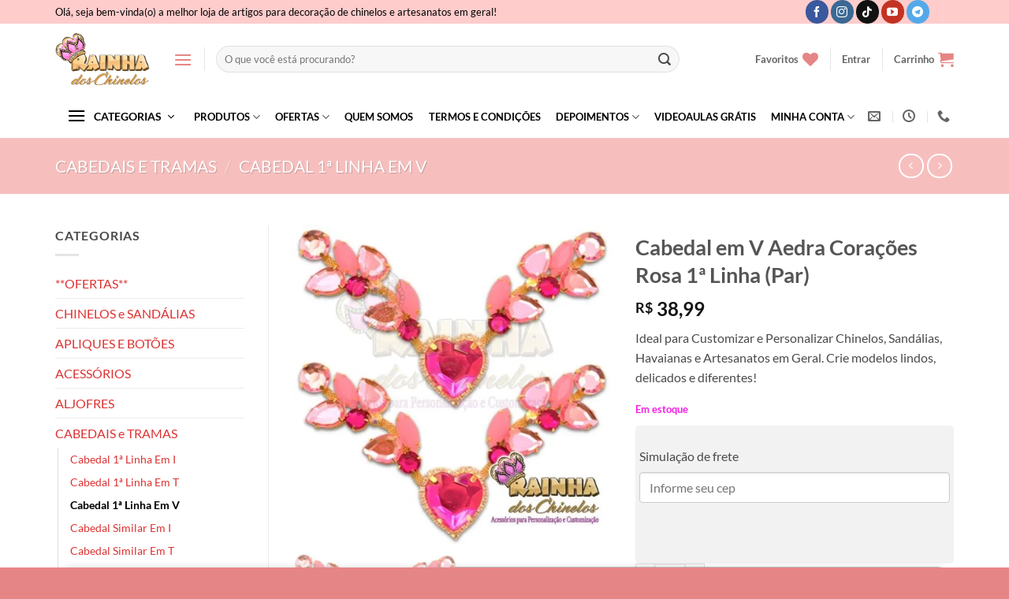

--- FILE ---
content_type: text/html; charset=UTF-8
request_url: https://rainhadoschinelos.com.br/cabedal-em-v-aedra-coracoes-rosa-1a-linha-par/
body_size: 59744
content:
<!DOCTYPE html><html lang="pt-BR" class="loading-site no-js"><head><script data-no-optimize="1">var litespeed_docref=sessionStorage.getItem("litespeed_docref");litespeed_docref&&(Object.defineProperty(document,"referrer",{get:function(){return litespeed_docref}}),sessionStorage.removeItem("litespeed_docref"));</script> <meta charset="UTF-8" /><link rel="profile" href="http://gmpg.org/xfn/11" /><link rel="pingback" href="https://rainhadoschinelos.com.br/xmlrpc.php" /> <script type="litespeed/javascript">document.documentElement.className=document.documentElement.className+' yes-js js_active js'</script> <script type="litespeed/javascript">(function(html){html.className=html.className.replace(/\bno-js\b/,'js')})(document.documentElement)</script> <meta name='robots' content='index, follow, max-image-preview:large, max-snippet:-1, max-video-preview:-1' /><meta name="viewport" content="width=device-width, initial-scale=1" /><title>Cabedal em V Aedra Corações Rosa 1ª Linha (Par) | Rainha dos Chinelos</title><meta name="description" content="Cabedal em V Aedra Corações Rosa 1ª Linha para Customizar e Personalizar Chinelos, Sandálias, e Artesanatos em Geral. Crie modelos lindos, delicados e diferentes!" /><link rel="canonical" href="https://rainhadoschinelos.com.br/cabedal-em-v-aedra-coracoes-rosa-1a-linha-par/" /><meta property="og:locale" content="pt_BR" /><meta property="og:type" content="article" /><meta property="og:title" content="Cabedal em V Aedra Corações Rosa 1ª Linha (Par) | Rainha dos Chinelos" /><meta property="og:description" content="Cabedal em V Aedra Corações Rosa 1ª Linha para Customizar e Personalizar Chinelos, Sandálias, e Artesanatos em Geral. Crie modelos lindos, delicados e diferentes!" /><meta property="og:url" content="https://rainhadoschinelos.com.br/cabedal-em-v-aedra-coracoes-rosa-1a-linha-par/" /><meta property="og:site_name" content="Rainha dos Chinelos" /><meta property="article:publisher" content="https://www.facebook.com/rainhadoschinelos" /><meta property="article:modified_time" content="2025-08-08T13:29:30+00:00" /><meta property="og:image" content="https://rainhadoschinelos.com.br/wp-content/uploads/2019/10/substituir.jpgend.jpg" /><meta property="og:image:width" content="700" /><meta property="og:image:height" content="700" /><meta property="og:image:type" content="image/jpeg" /><meta name="twitter:card" content="summary_large_image" /><meta name="twitter:label1" content="Est. tempo de leitura" /><meta name="twitter:data1" content="1 minuto" /> <script type="application/ld+json" class="yoast-schema-graph">{"@context":"https://schema.org","@graph":[{"@type":"WebPage","@id":"https://rainhadoschinelos.com.br/cabedal-em-v-aedra-coracoes-rosa-1a-linha-par/","url":"https://rainhadoschinelos.com.br/cabedal-em-v-aedra-coracoes-rosa-1a-linha-par/","name":"Cabedal em V Aedra Corações Rosa 1ª Linha (Par) | Rainha dos Chinelos","isPartOf":{"@id":"https://rainhadoschinelos.com.br/#website"},"primaryImageOfPage":{"@id":"https://rainhadoschinelos.com.br/cabedal-em-v-aedra-coracoes-rosa-1a-linha-par/#primaryimage"},"image":{"@id":"https://rainhadoschinelos.com.br/cabedal-em-v-aedra-coracoes-rosa-1a-linha-par/#primaryimage"},"thumbnailUrl":"https://rainhadoschinelos.com.br/wp-content/uploads/2019/10/substituir.jpgend.jpg","datePublished":"2019-10-23T13:59:34+00:00","dateModified":"2025-08-08T13:29:30+00:00","description":"Cabedal em V Aedra Corações Rosa 1ª Linha para Customizar e Personalizar Chinelos, Sandálias, e Artesanatos em Geral. Crie modelos lindos, delicados e diferentes!","breadcrumb":{"@id":"https://rainhadoschinelos.com.br/cabedal-em-v-aedra-coracoes-rosa-1a-linha-par/#breadcrumb"},"inLanguage":"pt-BR","potentialAction":[{"@type":"ReadAction","target":["https://rainhadoschinelos.com.br/cabedal-em-v-aedra-coracoes-rosa-1a-linha-par/"]}]},{"@type":"ImageObject","inLanguage":"pt-BR","@id":"https://rainhadoschinelos.com.br/cabedal-em-v-aedra-coracoes-rosa-1a-linha-par/#primaryimage","url":"https://rainhadoschinelos.com.br/wp-content/uploads/2019/10/substituir.jpgend.jpg","contentUrl":"https://rainhadoschinelos.com.br/wp-content/uploads/2019/10/substituir.jpgend.jpg","width":700,"height":700},{"@type":"BreadcrumbList","@id":"https://rainhadoschinelos.com.br/cabedal-em-v-aedra-coracoes-rosa-1a-linha-par/#breadcrumb","itemListElement":[{"@type":"ListItem","position":1,"name":"Acessórios para Artesanato","item":"https://rainhadoschinelos.com.br/"},{"@type":"ListItem","position":2,"name":"Produtos","item":"https://rainhadoschinelos.com.br/produtos/"},{"@type":"ListItem","position":3,"name":"Cabedal em V Aedra Corações Rosa 1ª Linha (Par)"}]},{"@type":"WebSite","@id":"https://rainhadoschinelos.com.br/#website","url":"https://rainhadoschinelos.com.br/","name":"Rainha dos Chinelos","description":"Acessórios para Customização e Personalização de Chinelos, Calçados, Roupas, Bolsas, Vestuários e Artesanatos em Geral.","publisher":{"@id":"https://rainhadoschinelos.com.br/#organization"},"potentialAction":[{"@type":"SearchAction","target":{"@type":"EntryPoint","urlTemplate":"https://rainhadoschinelos.com.br/?s={search_term_string}"},"query-input":{"@type":"PropertyValueSpecification","valueRequired":true,"valueName":"search_term_string"}}],"inLanguage":"pt-BR"},{"@type":"Organization","@id":"https://rainhadoschinelos.com.br/#organization","name":"Rainha dos Chinelos","url":"https://rainhadoschinelos.com.br/","logo":{"@type":"ImageObject","inLanguage":"pt-BR","@id":"https://rainhadoschinelos.com.br/#/schema/logo/image/","url":"https://www.rainhadoschinelos.com.br/wp-content/uploads/2016/06/Logo_RainhaDosChinelos.png","contentUrl":"https://www.rainhadoschinelos.com.br/wp-content/uploads/2016/06/Logo_RainhaDosChinelos.png","width":717,"height":500,"caption":"Rainha dos Chinelos"},"image":{"@id":"https://rainhadoschinelos.com.br/#/schema/logo/image/"},"sameAs":["https://www.facebook.com/rainhadoschinelos","https://www.instagram.com/rainhadoschinelos","https://www.youtube.com/rainhadoschinelos"]}]}</script> <link rel='dns-prefetch' href='//www.googletagmanager.com' /><link rel='dns-prefetch' href='//capi-automation.s3.us-east-2.amazonaws.com' /><link rel='prefetch' href='https://rainhadoschinelos.com.br/wp-content/themes/flatsome/assets/js/flatsome.js?ver=e2eddd6c228105dac048' /><link rel='prefetch' href='https://rainhadoschinelos.com.br/wp-content/themes/flatsome/assets/js/chunk.slider.js?ver=3.20.4' /><link rel='prefetch' href='https://rainhadoschinelos.com.br/wp-content/themes/flatsome/assets/js/chunk.popups.js?ver=3.20.4' /><link rel='prefetch' href='https://rainhadoschinelos.com.br/wp-content/themes/flatsome/assets/js/chunk.tooltips.js?ver=3.20.4' /><link rel='prefetch' href='https://rainhadoschinelos.com.br/wp-content/themes/flatsome/assets/js/woocommerce.js?ver=1c9be63d628ff7c3ff4c' /><link rel="alternate" type="application/rss+xml" title="Feed para Rainha dos Chinelos &raquo;" href="https://rainhadoschinelos.com.br/feed/" /><link rel="alternate" type="application/rss+xml" title="Feed de comentários para Rainha dos Chinelos &raquo;" href="https://rainhadoschinelos.com.br/comments/feed/" /><link rel="alternate" type="application/rss+xml" title="Feed de comentários para Rainha dos Chinelos &raquo; Cabedal em V Aedra Corações Rosa 1ª Linha (Par)" href="https://rainhadoschinelos.com.br/cabedal-em-v-aedra-coracoes-rosa-1a-linha-par/feed/" /><link rel="alternate" title="oEmbed (JSON)" type="application/json+oembed" href="https://rainhadoschinelos.com.br/wp-json/oembed/1.0/embed?url=https%3A%2F%2Frainhadoschinelos.com.br%2Fcabedal-em-v-aedra-coracoes-rosa-1a-linha-par%2F" /><link rel="alternate" title="oEmbed (XML)" type="text/xml+oembed" href="https://rainhadoschinelos.com.br/wp-json/oembed/1.0/embed?url=https%3A%2F%2Frainhadoschinelos.com.br%2Fcabedal-em-v-aedra-coracoes-rosa-1a-linha-par%2F&#038;format=xml" /><style id='wp-img-auto-sizes-contain-inline-css' type='text/css'>img:is([sizes=auto i],[sizes^="auto," i]){contain-intrinsic-size:3000px 1500px}
/*# sourceURL=wp-img-auto-sizes-contain-inline-css */</style><style id="litespeed-ccss">:root{--wp-admin-theme-color:#007cba;--wp-admin-theme-color--rgb:0,124,186;--wp-admin-theme-color-darker-10:#006ba1;--wp-admin-theme-color-darker-10--rgb:0,107,161;--wp-admin-theme-color-darker-20:#005a87;--wp-admin-theme-color-darker-20--rgb:0,90,135;--wp-admin-border-width-focus:2px}@media (-webkit-min-device-pixel-ratio:2),(min-resolution:192dpi){:root{--wp-admin-border-width-focus:1.5px}}:root{--wp--preset--font-size--normal:16px;--wp--preset--font-size--huge:42px}.screen-reader-text{border:0;clip:rect(1px,1px,1px,1px);clip-path:inset(50%);height:1px;margin:-1px;overflow:hidden;padding:0;position:absolute;width:1px;word-wrap:normal!important}figure{margin:0 0 1em}button.pswp__button{box-shadow:none!important;background-image:url(/wp-content/plugins/woocommerce/assets/css/photoswipe/default-skin/default-skin.png)!important}button.pswp__button,button.pswp__button--arrow--left:before,button.pswp__button--arrow--right:before{background-color:transparent!important}button.pswp__button--arrow--left,button.pswp__button--arrow--right{background-image:none!important}.pswp{display:none;position:absolute;width:100%;height:100%;left:0;top:0;overflow:hidden;-ms-touch-action:none;touch-action:none;z-index:1500;-webkit-text-size-adjust:100%;-webkit-backface-visibility:hidden;outline:0}.pswp *{-webkit-box-sizing:border-box;box-sizing:border-box}.pswp__bg{position:absolute;left:0;top:0;width:100%;height:100%;background:#000;opacity:0;-webkit-transform:translateZ(0);transform:translateZ(0);-webkit-backface-visibility:hidden;will-change:opacity}.pswp__scroll-wrap{position:absolute;left:0;top:0;width:100%;height:100%;overflow:hidden}.pswp__container{-ms-touch-action:none;touch-action:none;position:absolute;left:0;right:0;top:0;bottom:0}.pswp__container{-webkit-touch-callout:none}.pswp__bg{will-change:opacity}.pswp__container{-webkit-backface-visibility:hidden}.pswp__item{position:absolute;left:0;right:0;top:0;bottom:0;overflow:hidden}.pswp__button{width:44px;height:44px;position:relative;background:0 0;overflow:visible;-webkit-appearance:none;display:block;border:0;padding:0;margin:0;float:right;opacity:.75;-webkit-box-shadow:none;box-shadow:none}.pswp__button::-moz-focus-inner{padding:0;border:0}.pswp__button,.pswp__button--arrow--left:before,.pswp__button--arrow--right:before{background:url(/wp-content/plugins/woocommerce/assets/css/photoswipe/default-skin/default-skin.png) 0 0 no-repeat;background-size:264px 88px;width:44px;height:44px}.pswp__button--close{background-position:0 -44px}.pswp__button--zoom{display:none;background-position:-88px 0}.pswp__button--arrow--left,.pswp__button--arrow--right{background:0 0;top:50%;margin-top:-50px;width:70px;height:100px;position:absolute}.pswp__button--arrow--left{left:0}.pswp__button--arrow--right{right:0}.pswp__button--arrow--left:before,.pswp__button--arrow--right:before{content:'';top:35px;background-color:rgba(0,0,0,.3);height:30px;width:32px;position:absolute}.pswp__button--arrow--left:before{left:6px;background-position:-138px -44px}.pswp__button--arrow--right:before{right:6px;background-position:-94px -44px}.pswp__share-modal{display:block;background:rgba(0,0,0,.5);width:100%;height:100%;top:0;left:0;padding:10px;position:absolute;z-index:1600;opacity:0;-webkit-backface-visibility:hidden;will-change:opacity}.pswp__share-modal--hidden{display:none}.pswp__share-tooltip{z-index:1620;position:absolute;background:#fff;top:56px;border-radius:2px;display:block;width:auto;right:44px;-webkit-box-shadow:0 2px 5px rgba(0,0,0,.25);box-shadow:0 2px 5px rgba(0,0,0,.25);-webkit-transform:translateY(6px);-ms-transform:translateY(6px);transform:translateY(6px);-webkit-backface-visibility:hidden;will-change:transform}.pswp__counter{position:absolute;left:0;top:0;height:44px;font-size:13px;line-height:44px;color:#fff;opacity:.75;padding:0 10px}.pswp__caption{position:absolute;left:0;bottom:0;width:100%;min-height:44px}.pswp__caption__center{text-align:left;max-width:420px;margin:0 auto;font-size:13px;padding:10px;line-height:20px;color:#ccc}.pswp__preloader{width:44px;height:44px;position:absolute;top:0;left:50%;margin-left:-22px;opacity:0;will-change:opacity;direction:ltr}@media screen and (max-width:1024px){.pswp__preloader{position:relative;left:auto;top:auto;margin:0;float:right}}.pswp__ui{-webkit-font-smoothing:auto;visibility:visible;opacity:1;z-index:1550}.pswp__top-bar{position:absolute;left:0;top:0;height:44px;width:100%}.pswp__caption,.pswp__top-bar{-webkit-backface-visibility:hidden;will-change:opacity}.pswp__caption,.pswp__top-bar{background-color:rgba(0,0,0,.5)}.pswp__ui--hidden .pswp__button--arrow--left,.pswp__ui--hidden .pswp__button--arrow--right,.pswp__ui--hidden .pswp__caption,.pswp__ui--hidden .pswp__top-bar{opacity:.001}.woocommerce form .form-row .required{visibility:visible}[class~=hurrytimer-campaign]{line-height:normal;text-align:center;padding:10px 0}[class~=hurrytimer-campaign] *{line-height:normal}.hurryt-loading{display:none!important}.hurrytimer-timer{display:flex;align-items:baseline;justify-content:center;flex-wrap:wrap}.hurrytimer-headline{color:#333;display:block;margin:5px auto}.hurrytimer-campaign-121088{text-align:center;display:block}.hurrytimer-campaign-121088 .hurrytimer-timer{justify-content:center}.hurrytimer-campaign-121088 .hurrytimer-headline{font-size:30px;color:#000;margin-bottom:5px}@media (max-width:425px){.hurrytimer-campaign-121088 .hurrytimer-headline{margin-left:0;margin-right:0}}:root{--wvs-tick:url("data:image/svg+xml;utf8,%3Csvg filter='drop-shadow(0px 0px 2px rgb(0 0 0 / .8))' xmlns='http://www.w3.org/2000/svg'  viewBox='0 0 30 30'%3E%3Cpath fill='none' stroke='%23ffffff' stroke-linecap='round' stroke-linejoin='round' stroke-width='4' d='M4 16L11 23 27 7'/%3E%3C/svg%3E");--wvs-cross:url("data:image/svg+xml;utf8,%3Csvg filter='drop-shadow(0px 0px 5px rgb(255 255 255 / .6))' xmlns='http://www.w3.org/2000/svg' width='72px' height='72px' viewBox='0 0 24 24'%3E%3Cpath fill='none' stroke='%23ff0000' stroke-linecap='round' stroke-width='0.6' d='M5 5L19 19M19 5L5 19'/%3E%3C/svg%3E");--wvs-single-product-item-width:30px;--wvs-single-product-item-height:30px;--wvs-single-product-item-font-size:16px}@keyframes spin{0%{transform:rotate(0)}100%{transform:rotate(360deg)}}@-webkit-keyframes spin{0%{-webkit-transform:rotate(0)}100%{-webkit-transform:rotate(360deg)}}.wishlist-icon{position:relative}.wishlist-popup{opacity:0;max-height:0;position:absolute;overflow:hidden;padding:5px;margin-top:-10px;border-radius:5px;line-height:1.3;text-align:center;font-size:.9em;top:100%;background-color:rgba(0,0,0,.8);right:0;color:#fff}.wishlist-popup:after{bottom:100%;right:10px;border:solid transparent;content:" ";height:0;width:0;position:absolute;border-color:rgba(136,183,213,0);border-bottom-color:rgba(0,0,0,.8);border-width:10px;margin-left:-10px}:root{--joinchat-ico:url("data:image/svg+xml;charset=utf-8,%3Csvg xmlns='http://www.w3.org/2000/svg' viewBox='0 0 24 24'%3E%3Cpath fill='%23fff' d='M3.516 3.516c4.686-4.686 12.284-4.686 16.97 0 4.686 4.686 4.686 12.283 0 16.97a12.004 12.004 0 0 1-13.754 2.299l-5.814.735a.392.392 0 0 1-.438-.44l.748-5.788A12.002 12.002 0 0 1 3.517 3.517zm3.61 17.043.3.158a9.846 9.846 0 0 0 11.534-1.758c3.843-3.843 3.843-10.074 0-13.918-3.843-3.843-10.075-3.843-13.918 0a9.846 9.846 0 0 0-1.747 11.554l.16.303-.51 3.942a.196.196 0 0 0 .219.22l3.961-.501zm6.534-7.003-.933 1.164a9.843 9.843 0 0 1-3.497-3.495l1.166-.933a.792.792 0 0 0 .23-.94L9.561 6.96a.793.793 0 0 0-.924-.445 1291.6 1291.6 0 0 0-2.023.524.797.797 0 0 0-.588.88 11.754 11.754 0 0 0 10.005 10.005.797.797 0 0 0 .88-.587l.525-2.023a.793.793 0 0 0-.445-.923L14.6 13.327a.792.792 0 0 0-.94.23z'/%3E%3C/svg%3E");--joinchat-font:-apple-system,blinkmacsystemfont,"Segoe UI",roboto,oxygen-sans,ubuntu,cantarell,"Helvetica Neue",sans-serif}.joinchat{--bottom:20px;--sep:20px;--s:60px;--header:calc(var(--s)*1.16667);--vh:100vh;--red:37;--green:211;--blue:102;--rgb:var(--red) var(--green) var(--blue);--color:rgb(var(--rgb));--dark:rgb(calc(var(--red) - 75) calc(var(--green) - 75) calc(var(--blue) - 75));--hover:rgb(calc(var(--red) + 50) calc(var(--green) + 50) calc(var(--blue) + 50));--bg:rgb(var(--rgb)/4%);--tolerance:210;--bw:calc((var(--red)*0.2126 + var(--green)*0.7152 + var(--blue)*0.0722 - var(--tolerance))*-10000000);--text:hsl(0deg 0% calc(var(--bw)*1%)/clamp(70%,calc(var(--bw)*1%),100%));--msg:var(--color);color:var(--text);display:none;position:fixed;z-index:9000;right:var(--sep);bottom:var(--bottom);font:normal normal normal 16px/1.625em var(--joinchat-font);letter-spacing:0;animation:joinchat_show .5s cubic-bezier(.18,.89,.32,1.28) 10ms both;transform:scale3d(0,0,0);transform-origin:calc(var(--s)/-2) calc(var(--s)/-4);touch-action:manipulation;-webkit-font-smoothing:antialiased}.joinchat *,.joinchat :after,.joinchat :before{box-sizing:border-box}@supports not (width:clamp(1px,1%,10px)){.joinchat{--text:hsl(0deg 0% calc(var(--bw)*1%)/90%)}}.joinchat__button{display:flex;flex-direction:row;position:absolute;z-index:2;bottom:8px;right:8px;height:var(--s);min-width:var(--s);max-width:95vw;background:#25d366;color:inherit;border-radius:calc(var(--s)/2);box-shadow:1px 6px 24px 0 rgba(7,94,84,.24)}.joinchat__button__open{width:var(--s);height:var(--s);border-radius:50%;background:rgb(0 0 0/0) var(--joinchat-ico) 50% no-repeat;background-size:60%;overflow:hidden}.joinchat__button__send{display:none;flex-shrink:0;width:var(--s);height:var(--s);max-width:var(--s);padding:calc(var(--s)*0.18);margin:0;overflow:hidden}.joinchat__button__send path{fill:none!important;stroke:var(--text)!important}.joinchat__button__send .joinchat_svg__plain{stroke-dasharray:1097;stroke-dashoffset:1097;animation:joinchat_plain 6s .2s ease-in-out infinite}.joinchat__button__send .joinchat_svg__chat{stroke-dasharray:1020;stroke-dashoffset:1020;animation:joinchat_chat 6s 3.2s ease-in-out infinite}.joinchat__button__sendtext{padding:0;max-width:0;border-radius:var(--s);font-weight:600;line-height:var(--s);white-space:nowrap;opacity:0;overflow:hidden}.joinchat__tooltip{position:absolute;top:calc(var(--s)/2 - 16px);right:calc(var(--s) + 16px);max-width:calc(100vw - var(--s) - 45px);height:32px;padding:0 14px;border:none;border-radius:16px;background:#fff;color:rgba(0,0,0,.8);line-height:31px;white-space:nowrap;opacity:0;filter:drop-shadow(0 1px 4px rgba(0,0,0,.4))}.joinchat__tooltip:after{content:"";display:block;position:absolute;top:10px;right:-6px;border:8px solid transparent;border-width:6px 0 6px 8px;border-left-color:#fff}.joinchat__tooltip div{width:-moz-max-content;width:max-content;max-width:100%;overflow:hidden;text-overflow:ellipsis}.joinchat__qr{position:absolute;bottom:calc(var(--s) + 16px);right:0;display:none;flex-direction:column-reverse;width:228px;min-height:200px;padding:14px 14px 10px;border:none;border-radius:16px;background:#fff;color:rgba(0,0,0,.8);text-align:center;white-space:nowrap;filter:drop-shadow(0 1px 4px rgba(0,0,0,.4));animation:joinchat_badge_in .4s cubic-bezier(.11,.84,.83,1.01) .3s both}.joinchat__qr:after{content:"";display:block;position:absolute;bottom:-6px;right:calc(var(--s)/2 - 6px);border:8px solid transparent;border-width:8px 6px 0;border-top-color:#fff}.joinchat__qr div{font-size:14px;color:#4a4a4a;overflow:hidden;text-overflow:ellipsis}.joinchat__box{display:flex;flex-direction:column;position:absolute;bottom:0;right:0;z-index:1;width:calc(100vw - var(--sep)*2);max-width:400px;min-height:170px;max-height:calc(var(--vh) - var(--bottom) - var(--sep));border-radius:calc(var(--s)/2 + 2px);background:0 0;box-shadow:0 2px 6px 0 rgba(0,0,0,.5);text-align:left;overflow:hidden;transform:scale3d(0,0,0);opacity:0}.joinchat__header{display:flex;flex-flow:row;align-items:center;position:relative;flex-shrink:0;height:var(--header);min-height:50px;padding:0 70px 0 26px;margin:0;background:var(--color)}.joinchat__wa{height:28px;width:auto;fill:currentcolor;opacity:.8}.joinchat__close{--size:34px;position:absolute;top:calc(50% - var(--size)/2);right:24px;width:var(--size);height:var(--size);border-radius:50%;background:rgba(0,0,0,.4) url("data:image/svg+xml;charset=utf-8,%3Csvg xmlns='http://www.w3.org/2000/svg' viewBox='0 0 24 24' fill='%23fff'%3E%3Cpath d='M24 2.4 21.6 0 12 9.6 2.4 0 0 2.4 9.6 12 0 21.6 2.4 24l9.6-9.6 9.6 9.6 2.4-2.4-9.6-9.6L24 2.4z'/%3E%3C/svg%3E") 50% no-repeat;background-size:12px}.joinchat__box__scroll{padding:20px 0 70px;padding-bottom:calc(var(--s) + 10px);background:#fff linear-gradient(0deg,var(--bg),var(--bg));overflow-x:hidden;overflow-y:auto;overscroll-behavior-y:contain}.joinchat__box__scroll::-webkit-scrollbar{width:5px;background:rgb(0 0 0/0)}.joinchat__box__scroll::-webkit-scrollbar-thumb{border-radius:3px;background:rgb(0 0 0/0)}@supports (-webkit-overflow-scrolling:touch){.joinchat__box__scroll{overflow-y:scroll;-webkit-overflow-scrolling:touch}}.joinchat__message{position:relative;min-height:60px;padding:17px 20px;margin:0 26px 26px;border-radius:32px;background:#fff;color:#4a4a4a;word-break:break-word;filter:drop-shadow(0 1px 2px rgba(0,0,0,.3));transform:translateZ(0)}.joinchat__message:before{content:"";display:block;position:absolute;bottom:20px;left:-15px;width:17px;height:25px;background:inherit;-webkit-clip-path:var(--peak,url(#joinchat__message__peak));clip-path:var(--peak,url(#joinchat__message__peak))}@keyframes joinchat_show{0%{transform:scale3d(0,0,0)}to{transform:scaleX(1)}}@keyframes joinchat_badge_in{0%{opacity:0;transform:translate3d(0,50px,0)}to{opacity:1;transform:translateZ(0)}}@keyframes joinchat_plain{0%,50%,to{stroke-dashoffset:1097}5%,45%{stroke-dashoffset:0}}@keyframes joinchat_chat{0%,50%,to{stroke-dashoffset:1020}5%,45%{stroke-dashoffset:0}}@media (max-width:480px),(orientation:landscape) and (max-height:480px){.joinchat{--bottom:6px;--sep:6px;--header:calc(var(--s)*0.91667)}.joinchat__close{--size:28px}.joinchat__box__scroll{padding-top:15px}.joinchat__message{padding:18px 16px;line-height:24px;margin:0 20px 20px}}@media (prefers-color-scheme:dark){.joinchat--dark-auto{--msg:var(--dark)}.joinchat--dark-auto .joinchat__box__scroll{background:#1a1a1a}.joinchat--dark-auto .joinchat__header{background:var(--dark)}.joinchat--dark-auto .joinchat__message{background:#505050;color:#d8d8d8}}@media (prefers-reduced-motion){.joinchat{animation:none}.joinchat__button__send .joinchat_svg__plain{stroke-dasharray:0;animation:none}.joinchat__button__send .joinchat_svg__chat{animation:none}}.joinchat{--red:37;--green:211;--blue:102}html{-ms-text-size-adjust:100%;-webkit-text-size-adjust:100%;font-family:sans-serif}body{margin:0}aside,figure,header,main,nav{display:block}a{background-color:transparent}b,strong{font-weight:inherit;font-weight:bolder}img{border-style:none}svg:not(:root){overflow:hidden}button,input{font:inherit}button,input{overflow:visible}button{text-transform:none}[type=submit],button,html [type=button]{-webkit-appearance:button}button::-moz-focus-inner,input::-moz-focus-inner{border:0;padding:0}button:-moz-focusring,input:-moz-focusring{outline:1px dotted ButtonText}[type=checkbox]{box-sizing:border-box;padding:0}[type=number]::-webkit-inner-spin-button,[type=number]::-webkit-outer-spin-button{height:auto}[type=search]{-webkit-appearance:textfield}[type=search]::-webkit-search-cancel-button,[type=search]::-webkit-search-decoration{-webkit-appearance:none}*,:after,:before,html{box-sizing:border-box}html{background-attachment:fixed}body{-webkit-font-smoothing:antialiased;-moz-osx-font-smoothing:grayscale;color:#777;scroll-behavior:smooth}img{display:inline-block;height:auto;max-width:100%;vertical-align:middle}figure{margin:0}a,button,input{touch-action:manipulation}.col{margin:0;padding:0 15px 30px;position:relative;width:100%}.col-fit{flex:1}.col-inner{background-position:50% 50%;background-repeat:no-repeat;background-size:cover;flex:1 0 auto;margin-left:auto;margin-right:auto;position:relative;width:100%}@media screen and (min-width:850px){.col:first-child .col-inner{margin-left:auto;margin-right:0}.col+.col .col-inner{margin-left:0;margin-right:auto}}@media screen and (max-width:849px){.col{padding-bottom:30px}}@media screen and (min-width:850px){.row-divided>.col+.col:not(.large-12){border-left:1px solid #ececec}}.small-12{flex-basis:100%;max-width:100%}.small-columns-4>.col{flex-basis:25%;max-width:25%}@media screen and (min-width:550px){.medium-6{flex-basis:50%;max-width:50%}}@media screen and (min-width:850px){.large-3{flex-basis:25%;max-width:25%}.large-6{flex-basis:50%;max-width:50%}.large-9{flex-basis:75%;max-width:75%}.large-12{flex-basis:100%;max-width:100%}}.container,.row,body{margin-left:auto;margin-right:auto;width:100%}.container{padding-left:15px;padding-right:15px}.container,.row{max-width:1080px}.row.row-collapse{max-width:1050px}.row.row-small{max-width:1065px}.row.row-large{max-width:1110px}.flex-row{align-items:center;display:flex;flex-flow:row nowrap;justify-content:space-between;width:100%}.header .flex-row{height:100%}.flex-col{max-height:100%}.flex-grow{-ms-flex-negative:1;-ms-flex-preferred-size:auto!important;flex:1}.flex-center{margin:0 auto}.flex-left{margin-right:auto}.flex-right{margin-left:auto}@media (max-width:849px){.medium-flex-wrap{flex-flow:column wrap}.medium-flex-wrap .flex-col{flex-grow:0;padding-bottom:5px;padding-top:5px;width:100%}}@media (min-width:850px){.col2-set{display:flex}.col2-set>div+div{padding-left:30px}}@media (-ms-high-contrast:none){.nav>li>a>i{top:-1px}}.row{display:flex;flex-flow:row wrap;width:100%}.container .row:not(.row-collapse),.lightbox-content .row:not(.row-collapse),.row .row:not(.row-collapse){margin-left:-15px;margin-right:-15px;padding-left:0;padding-right:0;width:auto}.row-collapse{padding:0}.row-collapse>.col{padding:0!important}.row .row-small:not(.row-collapse){margin-bottom:0;margin-left:-10px;margin-right:-10px}.row-small>.col{margin-bottom:0;padding:0 9.8px 19.6px}@media screen and (min-width:850px){.row-large{padding-left:0;padding-right:0}.container .row-large:not(.row-collapse),.row .row-large:not(.row-collapse){margin-bottom:0;margin-left:-30px;margin-right:-30px}.row-large>.col{margin-bottom:0;padding:0 30px 30px}}.nav-dropdown{background-color:#fff;color:#777;display:table;left:-99999px;margin:0;max-height:0;min-width:260px;opacity:0;padding:20px 0;position:absolute;text-align:left;visibility:hidden;z-index:9}.nav-dropdown:after{clear:both;content:"";display:block;height:0;visibility:hidden}.nav-dropdown li{display:block;margin:0;vertical-align:top}.nav-dropdown li ul{margin:0;padding:0}.nav-dropdown>li.html{min-width:260px}.nav-column li>a,.nav-dropdown>li>a{display:block;line-height:1.3;padding:10px 20px;width:auto}.nav-column>li:last-child:not(.nav-dropdown-col)>a,.nav-dropdown>li:last-child:not(.nav-dropdown-col)>a{border-bottom:0!important}.nav-dropdown>li.nav-dropdown-col{display:table-cell;min-width:160px;text-align:left;white-space:nowrap;width:160px}.nav-dropdown>li.nav-dropdown-col:not(:last-child){border-right:1px solid transparent}.nav-dropdown .menu-item-has-children>a,.nav-dropdown .nav-dropdown-col>a{color:#000;font-size:.8em;font-weight:bolder;text-transform:uppercase}.nav-dropdown.nav-dropdown-bold>li.nav-dropdown-col{border-color:#f1f1f1}.nav-dropdown-bold .nav-column li>a,.nav-dropdown.nav-dropdown-bold>li>a{border-radius:10px;margin:0 10px;padding-left:10px;padding-right:5px}.nav-dropdown.nav-dropdown-bold li.html{padding:0 20px 10px}.menu-item-has-block .nav-dropdown{padding:0}.nav-dropdown-has-arrow li.has-dropdown:after,.nav-dropdown-has-arrow li.has-dropdown:before{border:solid transparent;bottom:-2px;content:"";height:0;left:50%;opacity:0;position:absolute;width:0;z-index:10}.nav-dropdown-has-arrow li.has-dropdown:after{border-color:hsla(0,0%,87%,0) hsla(0,0%,87%,0) #fff;border-width:8px;margin-left:-8px}.nav-dropdown-has-arrow li.has-dropdown:before{border-width:11px;margin-left:-11px;z-index:-999}.nav-dropdown-has-arrow .ux-nav-vertical-menu .menu-item-design-default:after,.nav-dropdown-has-arrow .ux-nav-vertical-menu .menu-item-design-default:before,.nav-dropdown-has-arrow li.has-dropdown.menu-item-design-full-width:after,.nav-dropdown-has-arrow li.has-dropdown.menu-item-design-full-width:before{display:none}.nav-dropdown-has-shadow .nav-dropdown{box-shadow:1px 1px 15px rgba(0,0,0,.15)}.label-new.menu-item>a:after{background-color:#000;border-radius:2px;color:#fff;content:"";display:inline-block;font-size:9px;font-weight:bolder;letter-spacing:-.1px;line-height:9px;margin-left:4px;padding:2px 3px 3px;position:relative;text-transform:uppercase;top:-2px}.label-new.menu-item>a:after{background-color:#446084}.nav p{margin:0;padding-bottom:0}.nav,.nav ul:not(.nav-dropdown){margin:0;padding:0}.nav{align-items:center;display:inline-block;display:flex;flex-flow:row wrap;width:100%}.nav,.nav>li{position:relative}.nav>li{list-style:none;margin:0 7px;padding:0}.nav>li,.nav>li>a{display:inline-block}.nav>li>a{align-items:center;display:inline-flex;flex-wrap:wrap;padding:10px 0}.nav.nav-small>li>a{font-weight:400;padding-bottom:5px;padding-top:5px;vertical-align:top}.nav-small.nav>li.html{font-size:.75em}.nav-center{justify-content:center}.nav-left{justify-content:flex-start}.nav-right{justify-content:flex-end}@media (max-width:849px){.medium-nav-center{justify-content:center}}.nav-column>li>a,.nav-dropdown>li>a,.nav-vertical-fly-out>li>a,.nav>li>a{color:hsla(0,0%,40%,.85)}.nav-column>li>a,.nav-dropdown>li>a{display:block}.nav>li.active>a{color:hsla(0,0%,7%,.85)}.nav li:first-child{margin-left:0!important}.nav li:last-child{margin-right:0!important}.nav-uppercase>li>a{font-weight:bolder;letter-spacing:.02em;text-transform:uppercase}@media (min-width:850px){.nav-divided>li{margin:0 .7em}.nav-divided>li+li>a:after{border-left:1px solid rgba(0,0,0,.1);content:"";height:15px;left:-1em;margin-top:-7px;position:absolute;top:50%;width:1px}}li.html form,li.html input{margin:0}.nav-line-bottom>li>a:before{background-color:#446084;content:" ";height:3px;left:50%;opacity:0;position:absolute;top:0;transform:translateX(-50%);width:100%}.nav-line-bottom>li.active>a:before{opacity:1}.nav-line-bottom>li:after,.nav-line-bottom>li:before{display:none}.nav-line-bottom>li>a:before{bottom:0;top:auto}.nav-pills>li{margin:0}.nav-pills>li>a{line-height:2.5em;padding:0 .75em}.nav-pills>li>a{border-radius:99px}.sidebar-menu-tabs__tab{background-color:rgba(0,0,0,.02);flex:1 0 50%;list-style-type:none;max-width:50%;text-align:center}.sidebar-menu-tabs__tab.active{background-color:rgba(0,0,0,.05)}.sidebar-menu-tabs__tab-text{flex:1 1 auto}.sidebar-menu-tabs.nav>li{margin:0}.sidebar-menu-tabs.nav>li>a{display:flex;padding:15px 10px}.nav.nav-vertical{flex-flow:column}.nav.nav-vertical li{list-style:none;margin:0;width:100%}.nav-vertical li li{font-size:1em;padding-left:.5em}.nav-vertical>li{align-items:center;display:flex;flex-flow:row wrap}.nav-vertical>li ul{width:100%}.nav-vertical li li.menu-item-has-children{margin-bottom:1em}.nav-vertical li li.menu-item-has-children:not(:first-child){margin-top:1em}.nav-vertical>li>a,.nav-vertical>li>ul>li a{align-items:center;display:flex;flex-grow:1;width:auto}.nav-vertical li li.menu-item-has-children>a{color:#000;font-size:.8em;font-weight:bolder;text-transform:uppercase}.nav-vertical>li.html{padding-bottom:1em;padding-top:1em}.nav-vertical>li>ul li a{color:#666}.nav-vertical>li>ul{margin:0 0 2em;padding-left:1em}.nav .children{left:-99999px;opacity:0;position:fixed;transform:translateX(-10px)}@media (prefers-reduced-motion){.nav .children{opacity:1;transform:none}}.nav-sidebar.nav-vertical>li+li{border-top:1px solid #ececec}.dark .nav-vertical-fly-out>li+li{border-color:hsla(0,0%,100%,.2)}.nav-vertical>li+li{border-top:1px solid #ececec}.nav-vertical-fly-out>li+li{border-color:#ececec}.nav-vertical .social-icons{display:block;width:100%}.header-vertical-menu__opener{align-items:center;background-color:#446084;display:flex;flex-direction:row;font-size:.9em;font-weight:600;height:50px;justify-content:space-between;padding:12px 15px;width:250px}.header-vertical-menu__opener .icon-menu{font-size:1.7em;margin-right:10px}.header-vertical-menu__title{flex:1 1 auto}.header-vertical-menu__fly-out{background-color:#fff;opacity:0;position:absolute;visibility:hidden;width:250px;z-index:9}.header-vertical-menu__fly-out .nav-vertical-fly-out{align-items:stretch;display:flex;flex-direction:column}.header-vertical-menu__fly-out .nav-vertical-fly-out>li.menu-item{list-style:none;margin:0;position:static}.header-vertical-menu__fly-out .nav-vertical-fly-out>li.menu-item>a>i.icon-angle-down{margin-left:auto;margin-right:-.1em;order:3;transform:rotate(-90deg)}.header-vertical-menu__fly-out .nav-vertical-fly-out>li.menu-item>a{align-items:center;display:flex;padding:10px 15px}.header-vertical-menu__fly-out .nav-vertical-fly-out li.has-icon-left>a>i,.header-vertical-menu__fly-out .nav-vertical-fly-out li.has-icon-left>a>img{margin-right:10px}.header-vertical-menu__fly-out .nav-top-link{font-size:.9em;order:1}.badge-container{margin:30px 0 0}.box{margin:0 auto;position:relative;width:100%}.box a{display:inline-block}.box-image>a{display:block}.box-text{font-size:.9em;padding-bottom:1.4em;padding-top:.7em;position:relative;width:100%}@media (max-width:549px){.box-text{font-size:85%}}.box-image{height:auto;margin:0 auto;overflow:hidden;position:relative}.box-image img{margin:0 auto;max-width:100%;width:100%}.button,button,input[type=button]{text-rendering:optimizeLegibility;background-color:transparent;border:1px solid transparent;border-radius:0;box-sizing:border-box;color:currentColor;display:inline-block;font-size:.97em;font-weight:bolder;letter-spacing:.03em;line-height:2.4em;margin-right:1em;margin-top:0;max-width:100%;min-height:2.5em;padding:0 1.2em;position:relative;text-align:center;text-decoration:none;text-shadow:none;text-transform:uppercase;vertical-align:middle}.button span{display:inline-block;line-height:1.6}.button.is-outline{line-height:2.19em}.button,input[type=button].button{background-color:#446084;background-color:var(--primary-color);border-color:rgba(0,0,0,.05);color:#fff}.button.is-outline{background-color:transparent;border:2px solid}.is-form,input[type=button].is-form{background-color:#f9f9f9;border:1px solid #ddd;color:#666;font-weight:400;overflow:hidden;position:relative;text-shadow:1px 1px 1px #fff;text-transform:none}.dark .button{color:#fff}.is-outline{color:silver}.primary{background-color:#446084}.button.alt,.secondary{background-color:#d26e4b}.text-center .button:first-of-type{margin-left:0!important}.text-center .button:last-of-type{margin-right:0!important}.flex-col .button,.flex-col button,.flex-col input{margin-bottom:0}.is-divider{background-color:rgba(0,0,0,.1);display:block;height:3px;margin:1em 0;max-width:30px;width:100%}.widget .is-divider{margin-top:.66em}form{margin-bottom:0}input[type=email],input[type=number],input[type=password],input[type=search],input[type=text]{background-color:#fff;border:1px solid #ddd;border-radius:0;box-shadow:inset 0 1px 2px rgba(0,0,0,.1);box-sizing:border-box;color:#333;font-size:.97em;height:2.507em;max-width:100%;padding:0 .75em;vertical-align:middle;width:100%}@media (max-width:849px){input[type=email],input[type=number],input[type=password],input[type=search],input[type=text]{font-size:1rem}}input[type=email],input[type=number],input[type=search],input[type=text]{-webkit-appearance:none;-moz-appearance:none;appearance:none}label{display:block;font-size:.9em;font-weight:700;margin-bottom:.4em}input[type=checkbox]{display:inline;font-size:16px;margin-right:10px}.form-flat input:not([type=submit]){background-color:rgba(0,0,0,.03);border-color:rgba(0,0,0,.09);border-radius:99px;box-shadow:none;color:currentColor!important}.form-flat button,.form-flat input{border-radius:99px}.form-flat .flex-row .flex-col{padding-right:4px}.form-flat .button.icon{background-color:transparent!important;border-color:transparent!important;box-shadow:none;color:currentColor!important}i[class*=" icon-"],i[class^=icon-]{speak:none!important;display:inline-block;font-display:block;font-family:fl-icons!important;font-style:normal!important;font-variant:normal!important;font-weight:400!important;line-height:1.2;margin:0;padding:0;position:relative;text-transform:none!important}.button i,button i{top:-1.5px;vertical-align:middle}.button.icon{display:inline-block;margin-left:.12em;margin-right:.12em;min-width:2.5em;padding-left:.6em;padding-right:.6em}.button.icon i{font-size:1.2em}.button.icon.circle{padding-left:0;padding-right:0}.button.icon.circle>i{margin:0 8px}.button.icon.circle>i:only-child{margin:0}.nav>li>a>i{font-size:20px;vertical-align:middle}.nav>li>a>i+span{margin-left:5px}.nav li.has-icon-left>a>i,.nav li.has-icon-left>a>img{margin-right:5px}.nav>li>a>span+i{margin-left:5px}.nav>li>a>i.icon-menu{font-size:1.9em}.nav>li.has-icon>a>i{min-width:1em}.nav-vertical>li>a>i{font-size:16px;opacity:.6}.button:not(.icon)>i{margin-left:-.15em;margin-right:.4em}.has-dropdown .icon-angle-down{font-size:16px;margin-left:.2em;opacity:.6}[data-icon-label]{position:relative}[data-icon-label="0"]:after{display:none}[data-icon-label]:after{background-color:#d26e4b;border-radius:99px;box-shadow:1px 1px 3px 0 rgba(0,0,0,.3);color:#fff;content:attr(data-icon-label);font-family:Arial,Sans-serif!important;font-size:11px;font-style:normal;font-weight:bolder;height:17px;letter-spacing:-.5px;line-height:17px;min-width:17px;opacity:.9;padding-left:2px;padding-right:2px;position:absolute;right:-10px;text-align:center;top:-10px;z-index:1}img{opacity:1}.image-cover{background-position:50% 50%;background-size:cover;height:auto;overflow:hidden;padding-top:100%;position:relative}.image-cover img{bottom:0;font-family:"object-fit: cover;";height:100%;left:0;-o-object-fit:cover;object-fit:cover;-o-object-position:50% 50%;object-position:50% 50%;position:absolute;right:0;top:0;width:100%}.image-tools{padding:10px;position:absolute}.image-tools a:last-child{margin-bottom:0}.image-tools a.button{display:block}.image-tools.bottom.left{padding-right:0;padding-top:0}.image-tools.top.right{padding-bottom:0;padding-left:0}@media only screen and (max-device-width:1024px){.image-tools{opacity:1!important;padding:5px}}.lightbox-content{background-color:#fff;box-shadow:3px 3px 20px 0 rgba(0,0,0,.15);margin:0 auto;max-width:875px;position:relative}.lightbox-content .lightbox-inner{padding:30px 20px}.pswp__bg{background-color:rgba(0,0,0,.6)}@media (min-width:549px){.pswp__top-bar{background-color:transparent!important}}.pswp__item{opacity:0}.pswp__caption__center{text-align:center}.mfp-hide{display:none!important}.loading-spin{position:relative}.loading-spin{-webkit-animation:spin .6s linear infinite;animation:spin .6s linear infinite;border-bottom:3px solid rgba(0,0,0,.1)!important;border-left:3px solid #446084;border-radius:50%;border-right:3px solid rgba(0,0,0,.1)!important;border-top:3px solid rgba(0,0,0,.1)!important;content:"";font-size:10px;height:30px;margin:0 auto;opacity:.8;text-indent:-9999em;width:30px}.loading-spin{border-radius:50%;height:30px;width:30px}@-webkit-keyframes spin{0%{transform:rotate(0deg)}to{transform:rotate(1turn)}}@keyframes spin{0%{transform:rotate(0deg)}to{transform:rotate(1turn)}}.ux-menu-link{align-items:center}.ux-menu.ux-menu--divider-solid .ux-menu-link:not(:last-of-type) .ux-menu-link__link{border-bottom-style:solid}.ux-menu-link__link{align-items:baseline;border-bottom-color:#ececec;border-bottom-width:1px;color:currentColor;flex:1;min-height:2.5em;padding-bottom:.3em;padding-top:.3em}.ux-menu-link__icon{flex-shrink:0;vertical-align:middle;width:16px}.ux-menu-link__icon+.ux-menu-link__text{padding-left:.5em}.row-slider,.slider{position:relative;scrollbar-width:none}.slider:not(.flickity-enabled){-ms-overflow-style:-ms-autohiding-scrollbar;overflow-x:scroll;overflow-y:hidden;white-space:nowrap;width:auto}.row-slider::-webkit-scrollbar,.slider::-webkit-scrollbar{height:0!important;width:0!important}.row.row-slider:not(.flickity-enabled){display:block}.slider:not(.flickity-enabled)>*{display:inline-block!important;vertical-align:top;white-space:normal!important}.slider>div:not(.col){width:100%}.stack{--stack-gap:0;display:flex}.stack-col{flex-direction:column}.stack-col>*{margin:0!important}.stack-col>*~*{margin-top:var(--stack-gap)!important}.justify-start{justify-content:flex-start}label{color:#222}a{color:#334862;text-decoration:none}a.plain{color:currentColor}.dark a{color:currentColor}ul{list-style:disc}ul{margin-top:0;padding:0}ul ul{margin:1.5em 0 1.5em 3em}li{margin-bottom:.6em}.button,button,input{margin-bottom:1em}figure,form,p,ul{margin-bottom:1.3em}form p{margin-bottom:.5em}body{line-height:1.6}h1,h3,h4{text-rendering:optimizeSpeed;color:#555;margin-bottom:.5em;margin-top:0;width:100%}h1{font-size:1.7em}h1{line-height:1.3}h3{font-size:1.25em}h4{font-size:1.125em}@media (max-width:549px){h1{font-size:1.4em}h3{font-size:1em}}p{margin-top:0}.uppercase,span.widget-title{letter-spacing:.05em;line-height:1.05;text-transform:uppercase}span.widget-title{font-size:1em;font-weight:600}.is-normal{font-weight:400}.uppercase{line-height:1.2;text-transform:uppercase}.is-larger{font-size:1.3em}.is-small{font-size:.8em}@media (max-width:549px){.is-larger{font-size:1.2em}}.box-text a:not(.button){line-height:1.3;margin-bottom:.1em;margin-top:.1em}.nav>li>a{font-size:.8em}.nav>li.html{font-size:.85em}.container:after,.row:after{clear:both;content:"";display:table}@media (max-width:549px){.hide-for-small{display:none!important}}@media (min-width:850px){.show-for-medium{display:none!important}}@media (max-width:849px){.hide-for-medium{display:none!important}.medium-text-center{float:none!important;text-align:center!important;width:100%!important}}.mb-0{margin-bottom:0!important}.ml-0{margin-left:0!important}.mb-half{margin-bottom:15px}.pb-0{padding-bottom:0!important}.inner-padding{padding:30px}.text-left{text-align:left}.text-center{text-align:center}.text-center .is-divider,.text-center>div,.text-center>div>div{margin-left:auto;margin-right:auto}.relative{position:relative!important}.absolute{position:absolute!important}.fixed{position:fixed!important;z-index:12}.top{top:0}.right{right:0}.left{left:0}.bottom,.fill{bottom:0}.fill{height:100%;left:0;margin:0!important;padding:0!important;position:absolute;right:0;top:0}.bg-fill{background-position:50% 50%;background-repeat:no-repeat!important;background-size:cover!important}.circle{border-radius:999px!important;-o-object-fit:cover;object-fit:cover}.hidden{display:none!important;visibility:hidden!important}.z-1{z-index:21}.z-3{z-index:23}.z-top{z-index:9995}.flex{display:flex}.inline-block{display:inline-block}.no-scrollbar{-ms-overflow-style:-ms-autohiding-scrollbar;scrollbar-width:none}.no-scrollbar::-webkit-scrollbar{height:0!important;width:0!important}.screen-reader-text{clip:rect(1px,1px,1px,1px);height:1px;overflow:hidden;position:absolute!important;width:1px}[data-parallax-container]{overflow:hidden}@media (prefers-reduced-motion:no-preference){[data-parallax]{will-change:transform!important}[data-parallax]:not(.parallax-active){opacity:0}}.show-on-hover{filter:blur(0);opacity:0}.button.tooltip{opacity:1}.dark{color:#f1f1f1}.dark .nav-vertical-fly-out>li>a,.nav-dark .nav>li>a{color:hsla(0,0%,100%,.8)}.nav-dark .header-divider:after,.nav-dark .nav>li.header-divider{border-color:hsla(0,0%,100%,.2)}.nav-dark .nav>li.html{color:#fff}html{overflow-x:hidden}@media (max-width:849px){body{overflow-x:hidden}}#main,#wrapper{background-color:#fff;position:relative}.ux-body-overlay{background-color:rgba(0,0,0,.3);bottom:0;display:block;height:100%;left:0;opacity:0;position:fixed;right:0;top:0;visibility:hidden;width:100%;z-index:29}.header,.header-wrapper{background-position:50% 0;background-size:cover;position:relative;width:100%;z-index:30}.header-bg-color{background-color:hsla(0,0%,100%,.9)}.header-bottom,.header-top{align-items:center;display:flex;flex-wrap:no-wrap}.header-bg-color,.header-bg-image{background-position:50% 0}.header-top{background-color:#446084;min-height:20px;position:relative;z-index:11}.header-main{position:relative;z-index:10}.header-bottom{min-height:35px;position:relative;z-index:9}.nav>li.header-divider{border-left:1px solid rgba(0,0,0,.1);height:30px;margin:0 7.5px;position:relative;vertical-align:middle}.nav-dark .nav>li.header-divider{border-color:hsla(0,0%,100%,.1)}.widget{margin-bottom:1.5em}.widget ul{margin:0}.widget li{list-style:none}.widget>ul>li{list-style:none;margin:0;text-align:left}.widget>ul>li li{list-style:none}.widget>ul>li>a{display:inline-block;flex:1;padding:6px 0}.widget>ul>li:before{display:inline-block;font-family:fl-icons;margin-right:6px;opacity:.6}.widget>ul>li li>a{display:inline-block;font-size:.9em;padding:3px 0}.widget>ul>li+li{border-top:1px solid #ececec}.widget>ul>li ul{border-left:1px solid #ddd;display:none;margin:0 0 10px 3px;padding-left:15px;width:100%}.widget>ul>li ul li{border:0;margin:0}.breadcrumbs{color:#222;font-weight:700;letter-spacing:0;padding:0}.breadcrumbs .divider{font-weight:300;margin:0 .3em;opacity:.35;position:relative;top:0}.dark .breadcrumbs{color:#fff}.breadcrumbs a{color:hsla(0,0%,40%,.7);font-weight:400}.breadcrumbs a:first-of-type{margin-left:0}.dark .breadcrumbs a{color:#fff}html{background-color:#5b5b5b}.back-to-top{bottom:20px;margin:0;opacity:0;right:20px;transform:translateY(30%)}.back-to-top.left{left:20px;right:unset}.logo{line-height:1;margin:0}.logo a{color:#446084;display:block;font-size:32px;font-weight:bolder;margin:0;text-decoration:none;text-transform:uppercase}.logo img{display:block;width:auto}.header-logo-dark{display:none!important}.logo-left .logo{margin-left:0;margin-right:30px}@media screen and (max-width:849px){.header-inner .nav{flex-wrap:nowrap}.medium-logo-center .flex-left{flex:1 1 0;order:1}.medium-logo-center .logo{margin:0 15px;order:2;text-align:center}.medium-logo-center .logo img{margin:0 auto}.medium-logo-center .flex-right{flex:1 1 0;order:3}}.next-prev-thumbs li{display:inline-block;margin:0 1px!important;position:relative}.next-prev-thumbs li .button{margin-bottom:0}.next-prev-thumbs .nav-dropdown{min-width:90px;padding:2px;width:90px}.page-title{position:relative}.page-title-bg{overflow:hidden}.title-overlay{background-color:rgba(0,0,0,.25)}.page-title-inner{min-height:60px;padding-top:20px;position:relative}.page-title-inner p,.page-title-inner ul{margin-bottom:0;margin-top:0}.normal-title{background-color:#f7f7f7;border-bottom:1px solid #ececec;border-top:1px solid #ececec}.normal-title .page-title-inner{padding-bottom:15px;padding-top:15px}.featured-title{background-color:#446084;text-shadow:1px 1px 1px rgba(0,0,0,.2)}.featured-title .page-title-inner{padding-bottom:20px}.featured-title .page-title-bg{box-shadow:inset 0 0 30px 0 rgba(0,0,0,.1)}.searchform-wrapper form{margin-bottom:0}.mobile-nav>.search-form{padding:5px 0;width:100%}.searchform{position:relative}.searchform .button.icon{margin:0}.searchform .button.icon i{font-size:1.2em}.searchform-wrapper{width:100%}.searchform-wrapper.form-flat .flex-col:last-of-type{margin-left:-2.9em}.header .search-form .live-search-results{background-color:hsla(0,0%,100%,.95);box-shadow:0 0 10px 0 rgba(0,0,0,.1);color:#111;left:0;position:absolute;right:0;text-align:left;top:105%}.icon-user:before{content:""}.icon-shopping-cart:before{content:""}.icon-phone:before{content:""}.icon-menu:before{content:""}.icon-equalizer:before{content:""}.icon-heart:before{content:""}.icon-angle-left:before{content:""}.icon-angle-right:before{content:""}.icon-angle-up:before{content:""}.icon-angle-down:before{content:""}.icon-twitter:before{content:""}.icon-envelop:before{content:""}.icon-facebook:before{content:""}.icon-instagram:before{content:""}.icon-tiktok:before{content:""}.icon-pinterest:before{content:""}.icon-search:before{content:""}.icon-expand:before{content:""}.icon-linkedin:before{content:""}.icon-youtube:before{content:""}.icon-clock:before{content:""}.icon-whatsapp:before{content:""}.icon-telegram:before{content:""}.social-icons{color:#999;display:inline-block;font-size:.85em;vertical-align:middle}.html .social-icons{font-size:1em}.html .social-icons .button{margin-bottom:0}.social-icons i{min-width:1em}.nav-dark .social-icons{color:#fff}.social-button,.social-icons .button.icon:not(.is-outline){background-color:currentColor!important;border-color:currentColor!important}.social-button>i,.social-button>span,.social-icons .button.icon:not(.is-outline)>i{color:#fff!important}.button.facebook:not(.is-outline){color:#3a589d!important}.button.instagram:not(.is-outline){color:#3b6994!important}.button.tiktok:not(.is-outline){color:#111!important}.button.youtube:not(.is-outline){color:#c33223!important}.button.telegram:not(.is-outline){color:#54a9ea!important}.filter-button{display:inline-block;margin-top:.5em}.widget_product_categories>ul>li{align-items:center;display:flex;flex-flow:row wrap}.woocommerce-form-login .button{margin-bottom:0}.woocommerce-privacy-policy-text{font-size:85%}p.form-row-wide{clear:both}.woocommerce-product-gallery figure{margin:0}.my-account-header .button{margin-bottom:5px;margin-top:5px}.woocommerce-form-register .woocommerce-privacy-policy-text{margin-bottom:1.5em}.woocommerce-form input[type=password]{padding:0 2em 0 .75em}.price{line-height:1}.product-info .price{font-size:1.5em;font-weight:bolder;margin:.5em 0}.price-wrapper .price{display:block}span.amount{color:#111;font-weight:700;white-space:nowrap}.product-main{padding:40px 0}.product-info{padding-top:10px}.product-summary .woocommerce-Price-currencySymbol{font-size:.75em;margin-top:.05em;vertical-align:top}.product-summary .quantity{margin-bottom:1em}.product-info p.stock{font-size:.8em;font-weight:700;line-height:1.3;margin-bottom:1em}p.in-stock{color:#7a9c59}.product-thumbnails .col{padding-bottom:0!important}.product-gallery-slider img,.product-thumbnails img{width:100%}.product-thumbnails{padding-top:0}.product-thumbnails a{background-color:#fff;border:1px solid transparent;display:block;overflow:hidden;transform:translateY(0)}.product-thumbnails .is-nav-selected a{border-color:rgba(0,0,0,.2)}.product-thumbnails img{-webkit-backface-visibility:hidden;backface-visibility:hidden;margin-bottom:-5px;opacity:.5}.product-thumbnails .is-nav-selected a img{border-color:rgba(0,0,0,.3);opacity:1;transform:translateY(-5px)}.sticky-add-to-cart__product{align-items:center;display:none;padding:3px}.sticky-add-to-cart__product .product-title-small{line-height:1;margin-right:1em;max-width:180px}.sticky-add-to-cart__product img{border-radius:5px;height:45px;margin-right:1em;-o-object-fit:cover;object-fit:cover;-o-object-position:50% 50%;object-position:50% 50%;width:45px}.quantity{display:inline-block;display:inline-flex;margin-right:1em;opacity:1;vertical-align:top;white-space:nowrap}.quantity+.button{font-size:1em;margin-right:0}.quantity .button.minus{border-bottom-right-radius:0!important;border-right:0!important;border-top-right-radius:0!important}.quantity .button.plus{border-bottom-left-radius:0!important;border-left:0!important;border-top-left-radius:0!important}.quantity .minus,.quantity .plus{padding-left:.5em;padding-right:.5em}.quantity input{display:inline-block;margin:0;padding-left:0;padding-right:0;vertical-align:top}.quantity input[type=number]{-webkit-appearance:textfield;-moz-appearance:textfield;appearance:textfield;border-radius:0!important;font-size:1em;max-width:2.5em;text-align:center;width:2.5em}@media (max-width:549px){.quantity input[type=number]{width:2em}}.quantity input[type=number]::-webkit-inner-spin-button,.quantity input[type=number]::-webkit-outer-spin-button{-webkit-appearance:none;margin:0}.woocommerce-mini-cart__empty-message{text-align:center}.lazyload{background-image:none!important}.lazyload:before{background-image:none!important}:root{--primary-color:#e68585}.container,.row{max-width:1170px}.row.row-collapse{max-width:1140px}.row.row-small{max-width:1162.5px}.row.row-large{max-width:1200px}.header-main{height:76px}#logo img{max-height:76px}#logo{width:200px}.header-bottom{min-height:40px}.header-top{min-height:30px}.search-form{width:80%}.header-bottom{background-color:#fff}.top-bar-nav>li>a{line-height:16px}.header-main .nav>li>a{line-height:16px}.header-bottom-nav>li>a{line-height:25px}@media (max-width:549px){.header-main{height:70px}#logo img{max-height:70px}}.nav-dropdown{border-radius:10px}.nav-dropdown{font-size:100%}.nav-dropdown-has-arrow li.has-dropdown:after{border-bottom-color:#fff}.nav .nav-dropdown{background-color:#fff}.header-top{background-color:#ffcccc!important}.logo a{color:#e68585}.featured-title,.label-new.menu-item>a:after,button[type=submit],.button.submit-button,.button.primary:not(.is-outline),.header-vertical-menu__opener,.nav-line-bottom>li>a:before,.header-top,.button.primary:not(.is-outline){background-color:#e68585}.loading-spin{border-color:#e68585}[data-icon-label]:after,.button.secondary:not(.is-outline),.button.alt:not(.is-outline),.single_add_to_cart_button{background-color:#000}body{font-family:Lato,sans-serif}body{font-weight:400;font-style:normal}.nav>li>a{font-family:Lato,sans-serif}.nav>li>a{font-weight:700;font-style:normal}h1,h3,h4{font-family:Lato,sans-serif}h1,h3,h4{font-weight:700;font-style:normal}.header:not(.transparent) .top-bar-nav>li>a{color:#000}.header:not(.transparent) .header-bottom-nav.nav>li>a{color:#000}a{color:#d33}.shop-page-title.featured-title .title-overlay{background-color:#f6bfbe}.header-main .nav>li>a>i:not(.icon-angle-down){color:#e68585!important}html{background-color:#e68585}.header-vertical-menu__opener{width:166px}.header-vertical-menu__opener{color:#000}.header-vertical-menu__opener{background-color:#fff}.header-vertical-menu__fly-out{background-color:#232323}.nav-vertical-fly-out>li+li{border-top-width:1px;border-top-style:solid}.header-vertical-menu__fly-out .nav-vertical-fly-out>li.menu-item>a{color:#fff}.flatsome-cookies__more-btn span{display:none!important}.flatsome-cookies__accept-btn span{display:none!important}.label-new.menu-item>a:after{content:"Novo"}#col-558938241>.col-inner{padding:60px 0 0}.mp-credits-banner-info{font-family:Proxima Nova,Helvetica Neue,Helvetica,Arial,sans-serif;width:329px;height:64px;background:#e6f5fc;border-radius:32px;text-align:initial;padding-right:12px;margin:0 0 15px;display:flex;align-items:center}.mp-credits-banner-round-background{position:relative;height:56px;width:56px;background-color:rgba(0,158,227,.1);border-radius:50%;align-items:center;display:flex;justify-content:center}.mp-credits-banner-round-base{height:64px;width:64px;display:flex;justify-content:center;align-items:center}.mp-credits-banner-round-logo{position:relative;border-radius:50%;width:24px;height:16px}.mp-credits-banner-text{max-width:163px;margin:0 8px;font-size:12px;line-height:15px;color:#464545}.mp-credits-banner-text>span>span{font-weight:600}.mp-credits-banner-link{max-width:72px;text-align:center;justify-content:center;padding-left:8px;font-style:normal;font-weight:600;font-size:12px;line-height:12px}.mp-credits-banner-link a{text-decoration:none;color:#009ee3}#mp-credits-modal{font-family:Proxima Nova,Helvetica Neue,Helvetica,Arial,sans-serif;visibility:hidden;position:fixed;z-index:9999;left:0;top:0;width:100%;height:100%;overflow:auto;background-color:rgba(0,0,0,.3);color:#000}#mp-credits-modal .mp-credits-modal-container{height:100%;width:100%;position:relative;display:flex;flex-direction:column;align-items:center;justify-content:center}.mp-credits-modal-blue-circle{width:18px;height:18px;background:rgba(71,154,209,.1);border-radius:50%;display:flex;justify-content:center;align-items:center;font-size:12px;line-height:15px;color:#ffff;position:absolute}.mp-credits-modal-blue-circle~span{margin-left:16px;font-weight:400;text-align:left;transform:translate(0,-12.5%);font-style:normal;font-size:14px;line-height:20px;padding-left:12px}.mp-credits-modal-blue-circle>span{color:#ffff;font-size:12px}.mp-credits-modal-how-to-use{display:flex;flex-direction:column;align-items:center;padding-top:22px}.mp-credits-modal-how-to-use>div>div{display:flex;flex-direction:row;padding-bottom:16px}.mp-credits-modal-container-content{border-radius:5px;background-color:#ffff;max-width:666px;display:block;justify-content:left;box-shadow:rgba(100,100,111,.2) 0 7px 29px 0}.mp-credits-modal-content-centralize{height:100%;display:flex;align-items:center}.mp-credits-modal-content{padding:24px 35px 50px}.mp-credits-modal-container-content img{margin:0;padding:0}.mp-logo-img{display:flex;align-items:center;justify-content:center}.mp-credits-modal-titles{margin:0}.mp-credits-modal-titles>div{padding-top:30px;margin:0}.mp-credits-modal-titles>div>span{line-height:31.2px;font-style:normal;font-size:24px;text-align:center}.mp-credits-modal-titles>div+div{padding-top:16px;text-align:left}.mp-credits-modal-titles>div>span{font-weight:600}.mp-credits-modal-titles p{padding-top:16px;font-weight:400;text-align:center;font-style:normal;font-size:16px;line-height:22px;margin:0}.mp-credits-modal-FAQ{font-weight:400;padding-top:22px;display:flex;justify-content:center;font-style:normal;font-size:12px;line-height:18px;color:rgba(0,0,0,.25)}.mp-credits-modal-FAQ>p>a{text-decoration:none;font-weight:600;color:rgba(0,0,0,.25);text-decoration:underline}.mp-credits-modal-FAQ p{margin:0}.mp-credits-modal-close-button{display:flex;align-items:flex-start;justify-content:flex-end;width:100%}@media screen and (max-width:768px){.mp-credits-modal-container-content{max-width:100%;position:relative;transform:translate(0,100vh)}}body{--wp--preset--color--black:#000;--wp--preset--color--cyan-bluish-gray:#abb8c3;--wp--preset--color--white:#fff;--wp--preset--color--pale-pink:#f78da7;--wp--preset--color--vivid-red:#cf2e2e;--wp--preset--color--luminous-vivid-orange:#ff6900;--wp--preset--color--luminous-vivid-amber:#fcb900;--wp--preset--color--light-green-cyan:#7bdcb5;--wp--preset--color--vivid-green-cyan:#00d084;--wp--preset--color--pale-cyan-blue:#8ed1fc;--wp--preset--color--vivid-cyan-blue:#0693e3;--wp--preset--color--vivid-purple:#9b51e0;--wp--preset--gradient--vivid-cyan-blue-to-vivid-purple:linear-gradient(135deg,rgba(6,147,227,1) 0%,#9b51e0 100%);--wp--preset--gradient--light-green-cyan-to-vivid-green-cyan:linear-gradient(135deg,#7adcb4 0%,#00d082 100%);--wp--preset--gradient--luminous-vivid-amber-to-luminous-vivid-orange:linear-gradient(135deg,rgba(252,185,0,1) 0%,rgba(255,105,0,1) 100%);--wp--preset--gradient--luminous-vivid-orange-to-vivid-red:linear-gradient(135deg,rgba(255,105,0,1) 0%,#cf2e2e 100%);--wp--preset--gradient--very-light-gray-to-cyan-bluish-gray:linear-gradient(135deg,#eee 0%,#a9b8c3 100%);--wp--preset--gradient--cool-to-warm-spectrum:linear-gradient(135deg,#4aeadc 0%,#9778d1 20%,#cf2aba 40%,#ee2c82 60%,#fb6962 80%,#fef84c 100%);--wp--preset--gradient--blush-light-purple:linear-gradient(135deg,#ffceec 0%,#9896f0 100%);--wp--preset--gradient--blush-bordeaux:linear-gradient(135deg,#fecda5 0%,#fe2d2d 50%,#6b003e 100%);--wp--preset--gradient--luminous-dusk:linear-gradient(135deg,#ffcb70 0%,#c751c0 50%,#4158d0 100%);--wp--preset--gradient--pale-ocean:linear-gradient(135deg,#fff5cb 0%,#b6e3d4 50%,#33a7b5 100%);--wp--preset--gradient--electric-grass:linear-gradient(135deg,#caf880 0%,#71ce7e 100%);--wp--preset--gradient--midnight:linear-gradient(135deg,#020381 0%,#2874fc 100%);--wp--preset--duotone--dark-grayscale:url('#wp-duotone-dark-grayscale');--wp--preset--duotone--grayscale:url('#wp-duotone-grayscale');--wp--preset--duotone--purple-yellow:url('#wp-duotone-purple-yellow');--wp--preset--duotone--blue-red:url('#wp-duotone-blue-red');--wp--preset--duotone--midnight:url('#wp-duotone-midnight');--wp--preset--duotone--magenta-yellow:url('#wp-duotone-magenta-yellow');--wp--preset--duotone--purple-green:url('#wp-duotone-purple-green');--wp--preset--duotone--blue-orange:url('#wp-duotone-blue-orange');--wp--preset--font-size--small:13px;--wp--preset--font-size--medium:20px;--wp--preset--font-size--large:36px;--wp--preset--font-size--x-large:42px;--wp--preset--spacing--20:.44rem;--wp--preset--spacing--30:.67rem;--wp--preset--spacing--40:1rem;--wp--preset--spacing--50:1.5rem;--wp--preset--spacing--60:2.25rem;--wp--preset--spacing--70:3.38rem;--wp--preset--spacing--80:5.06rem}</style><link rel="preload" data-asynced="1" data-optimized="2" as="style" onload="this.onload=null;this.rel='stylesheet'" href="https://rainhadoschinelos.com.br/wp-content/litespeed/css/5d20a908be699975877ee0bb11a0fc01.css?ver=4c79f" /><script data-optimized="1" type="litespeed/javascript" data-src="https://rainhadoschinelos.com.br/wp-content/plugins/litespeed-cache/assets/js/css_async.min.js"></script> <style id='wp-block-library-inline-css' type='text/css'>:root{--wp-block-synced-color:#7a00df;--wp-block-synced-color--rgb:122,0,223;--wp-bound-block-color:var(--wp-block-synced-color);--wp-editor-canvas-background:#ddd;--wp-admin-theme-color:#007cba;--wp-admin-theme-color--rgb:0,124,186;--wp-admin-theme-color-darker-10:#006ba1;--wp-admin-theme-color-darker-10--rgb:0,107,160.5;--wp-admin-theme-color-darker-20:#005a87;--wp-admin-theme-color-darker-20--rgb:0,90,135;--wp-admin-border-width-focus:2px}@media (min-resolution:192dpi){:root{--wp-admin-border-width-focus:1.5px}}.wp-element-button{cursor:pointer}:root .has-very-light-gray-background-color{background-color:#eee}:root .has-very-dark-gray-background-color{background-color:#313131}:root .has-very-light-gray-color{color:#eee}:root .has-very-dark-gray-color{color:#313131}:root .has-vivid-green-cyan-to-vivid-cyan-blue-gradient-background{background:linear-gradient(135deg,#00d084,#0693e3)}:root .has-purple-crush-gradient-background{background:linear-gradient(135deg,#34e2e4,#4721fb 50%,#ab1dfe)}:root .has-hazy-dawn-gradient-background{background:linear-gradient(135deg,#faaca8,#dad0ec)}:root .has-subdued-olive-gradient-background{background:linear-gradient(135deg,#fafae1,#67a671)}:root .has-atomic-cream-gradient-background{background:linear-gradient(135deg,#fdd79a,#004a59)}:root .has-nightshade-gradient-background{background:linear-gradient(135deg,#330968,#31cdcf)}:root .has-midnight-gradient-background{background:linear-gradient(135deg,#020381,#2874fc)}:root{--wp--preset--font-size--normal:16px;--wp--preset--font-size--huge:42px}.has-regular-font-size{font-size:1em}.has-larger-font-size{font-size:2.625em}.has-normal-font-size{font-size:var(--wp--preset--font-size--normal)}.has-huge-font-size{font-size:var(--wp--preset--font-size--huge)}.has-text-align-center{text-align:center}.has-text-align-left{text-align:left}.has-text-align-right{text-align:right}.has-fit-text{white-space:nowrap!important}#end-resizable-editor-section{display:none}.aligncenter{clear:both}.items-justified-left{justify-content:flex-start}.items-justified-center{justify-content:center}.items-justified-right{justify-content:flex-end}.items-justified-space-between{justify-content:space-between}.screen-reader-text{border:0;clip-path:inset(50%);height:1px;margin:-1px;overflow:hidden;padding:0;position:absolute;width:1px;word-wrap:normal!important}.screen-reader-text:focus{background-color:#ddd;clip-path:none;color:#444;display:block;font-size:1em;height:auto;left:5px;line-height:normal;padding:15px 23px 14px;text-decoration:none;top:5px;width:auto;z-index:100000}html :where(.has-border-color){border-style:solid}html :where([style*=border-top-color]){border-top-style:solid}html :where([style*=border-right-color]){border-right-style:solid}html :where([style*=border-bottom-color]){border-bottom-style:solid}html :where([style*=border-left-color]){border-left-style:solid}html :where([style*=border-width]){border-style:solid}html :where([style*=border-top-width]){border-top-style:solid}html :where([style*=border-right-width]){border-right-style:solid}html :where([style*=border-bottom-width]){border-bottom-style:solid}html :where([style*=border-left-width]){border-left-style:solid}html :where(img[class*=wp-image-]){height:auto;max-width:100%}:where(figure){margin:0 0 1em}html :where(.is-position-sticky){--wp-admin--admin-bar--position-offset:var(--wp-admin--admin-bar--height,0px)}@media screen and (max-width:600px){html :where(.is-position-sticky){--wp-admin--admin-bar--position-offset:0px}}

/*# sourceURL=wp-block-library-inline-css */</style><style id='yith-wcwl-main-inline-css' type='text/css'>:root { --color-add-to-wishlist-background: #333333; --color-add-to-wishlist-text: #FFFFFF; --color-add-to-wishlist-border: #333333; --color-add-to-wishlist-background-hover: #333333; --color-add-to-wishlist-text-hover: #FFFFFF; --color-add-to-wishlist-border-hover: #333333; --rounded-corners-radius: 16px; --color-add-to-cart-background: #333333; --color-add-to-cart-text: #FFFFFF; --color-add-to-cart-border: #333333; --color-add-to-cart-background-hover: #4F4F4F; --color-add-to-cart-text-hover: #FFFFFF; --color-add-to-cart-border-hover: #4F4F4F; --add-to-cart-rounded-corners-radius: 16px; --color-button-style-1-background: #333333; --color-button-style-1-text: #FFFFFF; --color-button-style-1-border: #333333; --color-button-style-1-background-hover: #4F4F4F; --color-button-style-1-text-hover: #FFFFFF; --color-button-style-1-border-hover: #4F4F4F; --color-button-style-2-background: #333333; --color-button-style-2-text: #FFFFFF; --color-button-style-2-border: #333333; --color-button-style-2-background-hover: #4F4F4F; --color-button-style-2-text-hover: #FFFFFF; --color-button-style-2-border-hover: #4F4F4F; --color-wishlist-table-background: #FFFFFF; --color-wishlist-table-text: #6d6c6c; --color-wishlist-table-border: #FFFFFF; --color-headers-background: #F4F4F4; --color-share-button-color: #FFFFFF; --color-share-button-color-hover: #FFFFFF; --color-fb-button-background: #39599E; --color-fb-button-background-hover: #595A5A; --color-tw-button-background: #45AFE2; --color-tw-button-background-hover: #595A5A; --color-pr-button-background: #AB2E31; --color-pr-button-background-hover: #595A5A; --color-em-button-background: #FBB102; --color-em-button-background-hover: #595A5A; --color-wa-button-background: #00A901; --color-wa-button-background-hover: #595A5A; --feedback-duration: 3s } 
 :root { --color-add-to-wishlist-background: #333333; --color-add-to-wishlist-text: #FFFFFF; --color-add-to-wishlist-border: #333333; --color-add-to-wishlist-background-hover: #333333; --color-add-to-wishlist-text-hover: #FFFFFF; --color-add-to-wishlist-border-hover: #333333; --rounded-corners-radius: 16px; --color-add-to-cart-background: #333333; --color-add-to-cart-text: #FFFFFF; --color-add-to-cart-border: #333333; --color-add-to-cart-background-hover: #4F4F4F; --color-add-to-cart-text-hover: #FFFFFF; --color-add-to-cart-border-hover: #4F4F4F; --add-to-cart-rounded-corners-radius: 16px; --color-button-style-1-background: #333333; --color-button-style-1-text: #FFFFFF; --color-button-style-1-border: #333333; --color-button-style-1-background-hover: #4F4F4F; --color-button-style-1-text-hover: #FFFFFF; --color-button-style-1-border-hover: #4F4F4F; --color-button-style-2-background: #333333; --color-button-style-2-text: #FFFFFF; --color-button-style-2-border: #333333; --color-button-style-2-background-hover: #4F4F4F; --color-button-style-2-text-hover: #FFFFFF; --color-button-style-2-border-hover: #4F4F4F; --color-wishlist-table-background: #FFFFFF; --color-wishlist-table-text: #6d6c6c; --color-wishlist-table-border: #FFFFFF; --color-headers-background: #F4F4F4; --color-share-button-color: #FFFFFF; --color-share-button-color-hover: #FFFFFF; --color-fb-button-background: #39599E; --color-fb-button-background-hover: #595A5A; --color-tw-button-background: #45AFE2; --color-tw-button-background-hover: #595A5A; --color-pr-button-background: #AB2E31; --color-pr-button-background-hover: #595A5A; --color-em-button-background: #FBB102; --color-em-button-background-hover: #595A5A; --color-wa-button-background: #00A901; --color-wa-button-background-hover: #595A5A; --feedback-duration: 3s } 
 :root { --color-add-to-wishlist-background: #333333; --color-add-to-wishlist-text: #FFFFFF; --color-add-to-wishlist-border: #333333; --color-add-to-wishlist-background-hover: #333333; --color-add-to-wishlist-text-hover: #FFFFFF; --color-add-to-wishlist-border-hover: #333333; --rounded-corners-radius: 16px; --color-add-to-cart-background: #333333; --color-add-to-cart-text: #FFFFFF; --color-add-to-cart-border: #333333; --color-add-to-cart-background-hover: #4F4F4F; --color-add-to-cart-text-hover: #FFFFFF; --color-add-to-cart-border-hover: #4F4F4F; --add-to-cart-rounded-corners-radius: 16px; --color-button-style-1-background: #333333; --color-button-style-1-text: #FFFFFF; --color-button-style-1-border: #333333; --color-button-style-1-background-hover: #4F4F4F; --color-button-style-1-text-hover: #FFFFFF; --color-button-style-1-border-hover: #4F4F4F; --color-button-style-2-background: #333333; --color-button-style-2-text: #FFFFFF; --color-button-style-2-border: #333333; --color-button-style-2-background-hover: #4F4F4F; --color-button-style-2-text-hover: #FFFFFF; --color-button-style-2-border-hover: #4F4F4F; --color-wishlist-table-background: #FFFFFF; --color-wishlist-table-text: #6d6c6c; --color-wishlist-table-border: #FFFFFF; --color-headers-background: #F4F4F4; --color-share-button-color: #FFFFFF; --color-share-button-color-hover: #FFFFFF; --color-fb-button-background: #39599E; --color-fb-button-background-hover: #595A5A; --color-tw-button-background: #45AFE2; --color-tw-button-background-hover: #595A5A; --color-pr-button-background: #AB2E31; --color-pr-button-background-hover: #595A5A; --color-em-button-background: #FBB102; --color-em-button-background-hover: #595A5A; --color-wa-button-background: #00A901; --color-wa-button-background-hover: #595A5A; --feedback-duration: 3s } 
 :root { --color-add-to-wishlist-background: #333333; --color-add-to-wishlist-text: #FFFFFF; --color-add-to-wishlist-border: #333333; --color-add-to-wishlist-background-hover: #333333; --color-add-to-wishlist-text-hover: #FFFFFF; --color-add-to-wishlist-border-hover: #333333; --rounded-corners-radius: 16px; --color-add-to-cart-background: #333333; --color-add-to-cart-text: #FFFFFF; --color-add-to-cart-border: #333333; --color-add-to-cart-background-hover: #4F4F4F; --color-add-to-cart-text-hover: #FFFFFF; --color-add-to-cart-border-hover: #4F4F4F; --add-to-cart-rounded-corners-radius: 16px; --color-button-style-1-background: #333333; --color-button-style-1-text: #FFFFFF; --color-button-style-1-border: #333333; --color-button-style-1-background-hover: #4F4F4F; --color-button-style-1-text-hover: #FFFFFF; --color-button-style-1-border-hover: #4F4F4F; --color-button-style-2-background: #333333; --color-button-style-2-text: #FFFFFF; --color-button-style-2-border: #333333; --color-button-style-2-background-hover: #4F4F4F; --color-button-style-2-text-hover: #FFFFFF; --color-button-style-2-border-hover: #4F4F4F; --color-wishlist-table-background: #FFFFFF; --color-wishlist-table-text: #6d6c6c; --color-wishlist-table-border: #FFFFFF; --color-headers-background: #F4F4F4; --color-share-button-color: #FFFFFF; --color-share-button-color-hover: #FFFFFF; --color-fb-button-background: #39599E; --color-fb-button-background-hover: #595A5A; --color-tw-button-background: #45AFE2; --color-tw-button-background-hover: #595A5A; --color-pr-button-background: #AB2E31; --color-pr-button-background-hover: #595A5A; --color-em-button-background: #FBB102; --color-em-button-background-hover: #595A5A; --color-wa-button-background: #00A901; --color-wa-button-background-hover: #595A5A; --feedback-duration: 3s } 
 :root { --color-add-to-wishlist-background: #333333; --color-add-to-wishlist-text: #FFFFFF; --color-add-to-wishlist-border: #333333; --color-add-to-wishlist-background-hover: #333333; --color-add-to-wishlist-text-hover: #FFFFFF; --color-add-to-wishlist-border-hover: #333333; --rounded-corners-radius: 16px; --color-add-to-cart-background: #333333; --color-add-to-cart-text: #FFFFFF; --color-add-to-cart-border: #333333; --color-add-to-cart-background-hover: #4F4F4F; --color-add-to-cart-text-hover: #FFFFFF; --color-add-to-cart-border-hover: #4F4F4F; --add-to-cart-rounded-corners-radius: 16px; --color-button-style-1-background: #333333; --color-button-style-1-text: #FFFFFF; --color-button-style-1-border: #333333; --color-button-style-1-background-hover: #4F4F4F; --color-button-style-1-text-hover: #FFFFFF; --color-button-style-1-border-hover: #4F4F4F; --color-button-style-2-background: #333333; --color-button-style-2-text: #FFFFFF; --color-button-style-2-border: #333333; --color-button-style-2-background-hover: #4F4F4F; --color-button-style-2-text-hover: #FFFFFF; --color-button-style-2-border-hover: #4F4F4F; --color-wishlist-table-background: #FFFFFF; --color-wishlist-table-text: #6d6c6c; --color-wishlist-table-border: #FFFFFF; --color-headers-background: #F4F4F4; --color-share-button-color: #FFFFFF; --color-share-button-color-hover: #FFFFFF; --color-fb-button-background: #39599E; --color-fb-button-background-hover: #595A5A; --color-tw-button-background: #45AFE2; --color-tw-button-background-hover: #595A5A; --color-pr-button-background: #AB2E31; --color-pr-button-background-hover: #595A5A; --color-em-button-background: #FBB102; --color-em-button-background-hover: #595A5A; --color-wa-button-background: #00A901; --color-wa-button-background-hover: #595A5A; --feedback-duration: 3s } 
 :root { --color-add-to-wishlist-background: #333333; --color-add-to-wishlist-text: #FFFFFF; --color-add-to-wishlist-border: #333333; --color-add-to-wishlist-background-hover: #333333; --color-add-to-wishlist-text-hover: #FFFFFF; --color-add-to-wishlist-border-hover: #333333; --rounded-corners-radius: 16px; --color-add-to-cart-background: #333333; --color-add-to-cart-text: #FFFFFF; --color-add-to-cart-border: #333333; --color-add-to-cart-background-hover: #4F4F4F; --color-add-to-cart-text-hover: #FFFFFF; --color-add-to-cart-border-hover: #4F4F4F; --add-to-cart-rounded-corners-radius: 16px; --color-button-style-1-background: #333333; --color-button-style-1-text: #FFFFFF; --color-button-style-1-border: #333333; --color-button-style-1-background-hover: #4F4F4F; --color-button-style-1-text-hover: #FFFFFF; --color-button-style-1-border-hover: #4F4F4F; --color-button-style-2-background: #333333; --color-button-style-2-text: #FFFFFF; --color-button-style-2-border: #333333; --color-button-style-2-background-hover: #4F4F4F; --color-button-style-2-text-hover: #FFFFFF; --color-button-style-2-border-hover: #4F4F4F; --color-wishlist-table-background: #FFFFFF; --color-wishlist-table-text: #6d6c6c; --color-wishlist-table-border: #FFFFFF; --color-headers-background: #F4F4F4; --color-share-button-color: #FFFFFF; --color-share-button-color-hover: #FFFFFF; --color-fb-button-background: #39599E; --color-fb-button-background-hover: #595A5A; --color-tw-button-background: #45AFE2; --color-tw-button-background-hover: #595A5A; --color-pr-button-background: #AB2E31; --color-pr-button-background-hover: #595A5A; --color-em-button-background: #FBB102; --color-em-button-background-hover: #595A5A; --color-wa-button-background: #00A901; --color-wa-button-background-hover: #595A5A; --feedback-duration: 3s } 
 :root { --color-add-to-wishlist-background: #333333; --color-add-to-wishlist-text: #FFFFFF; --color-add-to-wishlist-border: #333333; --color-add-to-wishlist-background-hover: #333333; --color-add-to-wishlist-text-hover: #FFFFFF; --color-add-to-wishlist-border-hover: #333333; --rounded-corners-radius: 16px; --color-add-to-cart-background: #333333; --color-add-to-cart-text: #FFFFFF; --color-add-to-cart-border: #333333; --color-add-to-cart-background-hover: #4F4F4F; --color-add-to-cart-text-hover: #FFFFFF; --color-add-to-cart-border-hover: #4F4F4F; --add-to-cart-rounded-corners-radius: 16px; --color-button-style-1-background: #333333; --color-button-style-1-text: #FFFFFF; --color-button-style-1-border: #333333; --color-button-style-1-background-hover: #4F4F4F; --color-button-style-1-text-hover: #FFFFFF; --color-button-style-1-border-hover: #4F4F4F; --color-button-style-2-background: #333333; --color-button-style-2-text: #FFFFFF; --color-button-style-2-border: #333333; --color-button-style-2-background-hover: #4F4F4F; --color-button-style-2-text-hover: #FFFFFF; --color-button-style-2-border-hover: #4F4F4F; --color-wishlist-table-background: #FFFFFF; --color-wishlist-table-text: #6d6c6c; --color-wishlist-table-border: #FFFFFF; --color-headers-background: #F4F4F4; --color-share-button-color: #FFFFFF; --color-share-button-color-hover: #FFFFFF; --color-fb-button-background: #39599E; --color-fb-button-background-hover: #595A5A; --color-tw-button-background: #45AFE2; --color-tw-button-background-hover: #595A5A; --color-pr-button-background: #AB2E31; --color-pr-button-background-hover: #595A5A; --color-em-button-background: #FBB102; --color-em-button-background-hover: #595A5A; --color-wa-button-background: #00A901; --color-wa-button-background-hover: #595A5A; --feedback-duration: 3s } 
 :root { --color-add-to-wishlist-background: #333333; --color-add-to-wishlist-text: #FFFFFF; --color-add-to-wishlist-border: #333333; --color-add-to-wishlist-background-hover: #333333; --color-add-to-wishlist-text-hover: #FFFFFF; --color-add-to-wishlist-border-hover: #333333; --rounded-corners-radius: 16px; --color-add-to-cart-background: #333333; --color-add-to-cart-text: #FFFFFF; --color-add-to-cart-border: #333333; --color-add-to-cart-background-hover: #4F4F4F; --color-add-to-cart-text-hover: #FFFFFF; --color-add-to-cart-border-hover: #4F4F4F; --add-to-cart-rounded-corners-radius: 16px; --color-button-style-1-background: #333333; --color-button-style-1-text: #FFFFFF; --color-button-style-1-border: #333333; --color-button-style-1-background-hover: #4F4F4F; --color-button-style-1-text-hover: #FFFFFF; --color-button-style-1-border-hover: #4F4F4F; --color-button-style-2-background: #333333; --color-button-style-2-text: #FFFFFF; --color-button-style-2-border: #333333; --color-button-style-2-background-hover: #4F4F4F; --color-button-style-2-text-hover: #FFFFFF; --color-button-style-2-border-hover: #4F4F4F; --color-wishlist-table-background: #FFFFFF; --color-wishlist-table-text: #6d6c6c; --color-wishlist-table-border: #FFFFFF; --color-headers-background: #F4F4F4; --color-share-button-color: #FFFFFF; --color-share-button-color-hover: #FFFFFF; --color-fb-button-background: #39599E; --color-fb-button-background-hover: #595A5A; --color-tw-button-background: #45AFE2; --color-tw-button-background-hover: #595A5A; --color-pr-button-background: #AB2E31; --color-pr-button-background-hover: #595A5A; --color-em-button-background: #FBB102; --color-em-button-background-hover: #595A5A; --color-wa-button-background: #00A901; --color-wa-button-background-hover: #595A5A; --feedback-duration: 3s } 
 :root { --color-add-to-wishlist-background: #333333; --color-add-to-wishlist-text: #FFFFFF; --color-add-to-wishlist-border: #333333; --color-add-to-wishlist-background-hover: #333333; --color-add-to-wishlist-text-hover: #FFFFFF; --color-add-to-wishlist-border-hover: #333333; --rounded-corners-radius: 16px; --color-add-to-cart-background: #333333; --color-add-to-cart-text: #FFFFFF; --color-add-to-cart-border: #333333; --color-add-to-cart-background-hover: #4F4F4F; --color-add-to-cart-text-hover: #FFFFFF; --color-add-to-cart-border-hover: #4F4F4F; --add-to-cart-rounded-corners-radius: 16px; --color-button-style-1-background: #333333; --color-button-style-1-text: #FFFFFF; --color-button-style-1-border: #333333; --color-button-style-1-background-hover: #4F4F4F; --color-button-style-1-text-hover: #FFFFFF; --color-button-style-1-border-hover: #4F4F4F; --color-button-style-2-background: #333333; --color-button-style-2-text: #FFFFFF; --color-button-style-2-border: #333333; --color-button-style-2-background-hover: #4F4F4F; --color-button-style-2-text-hover: #FFFFFF; --color-button-style-2-border-hover: #4F4F4F; --color-wishlist-table-background: #FFFFFF; --color-wishlist-table-text: #6d6c6c; --color-wishlist-table-border: #FFFFFF; --color-headers-background: #F4F4F4; --color-share-button-color: #FFFFFF; --color-share-button-color-hover: #FFFFFF; --color-fb-button-background: #39599E; --color-fb-button-background-hover: #595A5A; --color-tw-button-background: #45AFE2; --color-tw-button-background-hover: #595A5A; --color-pr-button-background: #AB2E31; --color-pr-button-background-hover: #595A5A; --color-em-button-background: #FBB102; --color-em-button-background-hover: #595A5A; --color-wa-button-background: #00A901; --color-wa-button-background-hover: #595A5A; --feedback-duration: 3s } 
 :root { --color-add-to-wishlist-background: #333333; --color-add-to-wishlist-text: #FFFFFF; --color-add-to-wishlist-border: #333333; --color-add-to-wishlist-background-hover: #333333; --color-add-to-wishlist-text-hover: #FFFFFF; --color-add-to-wishlist-border-hover: #333333; --rounded-corners-radius: 16px; --color-add-to-cart-background: #333333; --color-add-to-cart-text: #FFFFFF; --color-add-to-cart-border: #333333; --color-add-to-cart-background-hover: #4F4F4F; --color-add-to-cart-text-hover: #FFFFFF; --color-add-to-cart-border-hover: #4F4F4F; --add-to-cart-rounded-corners-radius: 16px; --color-button-style-1-background: #333333; --color-button-style-1-text: #FFFFFF; --color-button-style-1-border: #333333; --color-button-style-1-background-hover: #4F4F4F; --color-button-style-1-text-hover: #FFFFFF; --color-button-style-1-border-hover: #4F4F4F; --color-button-style-2-background: #333333; --color-button-style-2-text: #FFFFFF; --color-button-style-2-border: #333333; --color-button-style-2-background-hover: #4F4F4F; --color-button-style-2-text-hover: #FFFFFF; --color-button-style-2-border-hover: #4F4F4F; --color-wishlist-table-background: #FFFFFF; --color-wishlist-table-text: #6d6c6c; --color-wishlist-table-border: #FFFFFF; --color-headers-background: #F4F4F4; --color-share-button-color: #FFFFFF; --color-share-button-color-hover: #FFFFFF; --color-fb-button-background: #39599E; --color-fb-button-background-hover: #595A5A; --color-tw-button-background: #45AFE2; --color-tw-button-background-hover: #595A5A; --color-pr-button-background: #AB2E31; --color-pr-button-background-hover: #595A5A; --color-em-button-background: #FBB102; --color-em-button-background-hover: #595A5A; --color-wa-button-background: #00A901; --color-wa-button-background-hover: #595A5A; --feedback-duration: 3s } 
 :root { --color-add-to-wishlist-background: #333333; --color-add-to-wishlist-text: #FFFFFF; --color-add-to-wishlist-border: #333333; --color-add-to-wishlist-background-hover: #333333; --color-add-to-wishlist-text-hover: #FFFFFF; --color-add-to-wishlist-border-hover: #333333; --rounded-corners-radius: 16px; --color-add-to-cart-background: #333333; --color-add-to-cart-text: #FFFFFF; --color-add-to-cart-border: #333333; --color-add-to-cart-background-hover: #4F4F4F; --color-add-to-cart-text-hover: #FFFFFF; --color-add-to-cart-border-hover: #4F4F4F; --add-to-cart-rounded-corners-radius: 16px; --color-button-style-1-background: #333333; --color-button-style-1-text: #FFFFFF; --color-button-style-1-border: #333333; --color-button-style-1-background-hover: #4F4F4F; --color-button-style-1-text-hover: #FFFFFF; --color-button-style-1-border-hover: #4F4F4F; --color-button-style-2-background: #333333; --color-button-style-2-text: #FFFFFF; --color-button-style-2-border: #333333; --color-button-style-2-background-hover: #4F4F4F; --color-button-style-2-text-hover: #FFFFFF; --color-button-style-2-border-hover: #4F4F4F; --color-wishlist-table-background: #FFFFFF; --color-wishlist-table-text: #6d6c6c; --color-wishlist-table-border: #FFFFFF; --color-headers-background: #F4F4F4; --color-share-button-color: #FFFFFF; --color-share-button-color-hover: #FFFFFF; --color-fb-button-background: #39599E; --color-fb-button-background-hover: #595A5A; --color-tw-button-background: #45AFE2; --color-tw-button-background-hover: #595A5A; --color-pr-button-background: #AB2E31; --color-pr-button-background-hover: #595A5A; --color-em-button-background: #FBB102; --color-em-button-background-hover: #595A5A; --color-wa-button-background: #00A901; --color-wa-button-background-hover: #595A5A; --feedback-duration: 3s } 
 :root { --color-add-to-wishlist-background: #333333; --color-add-to-wishlist-text: #FFFFFF; --color-add-to-wishlist-border: #333333; --color-add-to-wishlist-background-hover: #333333; --color-add-to-wishlist-text-hover: #FFFFFF; --color-add-to-wishlist-border-hover: #333333; --rounded-corners-radius: 16px; --color-add-to-cart-background: #333333; --color-add-to-cart-text: #FFFFFF; --color-add-to-cart-border: #333333; --color-add-to-cart-background-hover: #4F4F4F; --color-add-to-cart-text-hover: #FFFFFF; --color-add-to-cart-border-hover: #4F4F4F; --add-to-cart-rounded-corners-radius: 16px; --color-button-style-1-background: #333333; --color-button-style-1-text: #FFFFFF; --color-button-style-1-border: #333333; --color-button-style-1-background-hover: #4F4F4F; --color-button-style-1-text-hover: #FFFFFF; --color-button-style-1-border-hover: #4F4F4F; --color-button-style-2-background: #333333; --color-button-style-2-text: #FFFFFF; --color-button-style-2-border: #333333; --color-button-style-2-background-hover: #4F4F4F; --color-button-style-2-text-hover: #FFFFFF; --color-button-style-2-border-hover: #4F4F4F; --color-wishlist-table-background: #FFFFFF; --color-wishlist-table-text: #6d6c6c; --color-wishlist-table-border: #FFFFFF; --color-headers-background: #F4F4F4; --color-share-button-color: #FFFFFF; --color-share-button-color-hover: #FFFFFF; --color-fb-button-background: #39599E; --color-fb-button-background-hover: #595A5A; --color-tw-button-background: #45AFE2; --color-tw-button-background-hover: #595A5A; --color-pr-button-background: #AB2E31; --color-pr-button-background-hover: #595A5A; --color-em-button-background: #FBB102; --color-em-button-background-hover: #595A5A; --color-wa-button-background: #00A901; --color-wa-button-background-hover: #595A5A; --feedback-duration: 3s } 
 :root { --color-add-to-wishlist-background: #333333; --color-add-to-wishlist-text: #FFFFFF; --color-add-to-wishlist-border: #333333; --color-add-to-wishlist-background-hover: #333333; --color-add-to-wishlist-text-hover: #FFFFFF; --color-add-to-wishlist-border-hover: #333333; --rounded-corners-radius: 16px; --color-add-to-cart-background: #333333; --color-add-to-cart-text: #FFFFFF; --color-add-to-cart-border: #333333; --color-add-to-cart-background-hover: #4F4F4F; --color-add-to-cart-text-hover: #FFFFFF; --color-add-to-cart-border-hover: #4F4F4F; --add-to-cart-rounded-corners-radius: 16px; --color-button-style-1-background: #333333; --color-button-style-1-text: #FFFFFF; --color-button-style-1-border: #333333; --color-button-style-1-background-hover: #4F4F4F; --color-button-style-1-text-hover: #FFFFFF; --color-button-style-1-border-hover: #4F4F4F; --color-button-style-2-background: #333333; --color-button-style-2-text: #FFFFFF; --color-button-style-2-border: #333333; --color-button-style-2-background-hover: #4F4F4F; --color-button-style-2-text-hover: #FFFFFF; --color-button-style-2-border-hover: #4F4F4F; --color-wishlist-table-background: #FFFFFF; --color-wishlist-table-text: #6d6c6c; --color-wishlist-table-border: #FFFFFF; --color-headers-background: #F4F4F4; --color-share-button-color: #FFFFFF; --color-share-button-color-hover: #FFFFFF; --color-fb-button-background: #39599E; --color-fb-button-background-hover: #595A5A; --color-tw-button-background: #45AFE2; --color-tw-button-background-hover: #595A5A; --color-pr-button-background: #AB2E31; --color-pr-button-background-hover: #595A5A; --color-em-button-background: #FBB102; --color-em-button-background-hover: #595A5A; --color-wa-button-background: #00A901; --color-wa-button-background-hover: #595A5A; --feedback-duration: 3s } 
 :root { --color-add-to-wishlist-background: #333333; --color-add-to-wishlist-text: #FFFFFF; --color-add-to-wishlist-border: #333333; --color-add-to-wishlist-background-hover: #333333; --color-add-to-wishlist-text-hover: #FFFFFF; --color-add-to-wishlist-border-hover: #333333; --rounded-corners-radius: 16px; --color-add-to-cart-background: #333333; --color-add-to-cart-text: #FFFFFF; --color-add-to-cart-border: #333333; --color-add-to-cart-background-hover: #4F4F4F; --color-add-to-cart-text-hover: #FFFFFF; --color-add-to-cart-border-hover: #4F4F4F; --add-to-cart-rounded-corners-radius: 16px; --color-button-style-1-background: #333333; --color-button-style-1-text: #FFFFFF; --color-button-style-1-border: #333333; --color-button-style-1-background-hover: #4F4F4F; --color-button-style-1-text-hover: #FFFFFF; --color-button-style-1-border-hover: #4F4F4F; --color-button-style-2-background: #333333; --color-button-style-2-text: #FFFFFF; --color-button-style-2-border: #333333; --color-button-style-2-background-hover: #4F4F4F; --color-button-style-2-text-hover: #FFFFFF; --color-button-style-2-border-hover: #4F4F4F; --color-wishlist-table-background: #FFFFFF; --color-wishlist-table-text: #6d6c6c; --color-wishlist-table-border: #FFFFFF; --color-headers-background: #F4F4F4; --color-share-button-color: #FFFFFF; --color-share-button-color-hover: #FFFFFF; --color-fb-button-background: #39599E; --color-fb-button-background-hover: #595A5A; --color-tw-button-background: #45AFE2; --color-tw-button-background-hover: #595A5A; --color-pr-button-background: #AB2E31; --color-pr-button-background-hover: #595A5A; --color-em-button-background: #FBB102; --color-em-button-background-hover: #595A5A; --color-wa-button-background: #00A901; --color-wa-button-background-hover: #595A5A; --feedback-duration: 3s } 
 :root { --color-add-to-wishlist-background: #333333; --color-add-to-wishlist-text: #FFFFFF; --color-add-to-wishlist-border: #333333; --color-add-to-wishlist-background-hover: #333333; --color-add-to-wishlist-text-hover: #FFFFFF; --color-add-to-wishlist-border-hover: #333333; --rounded-corners-radius: 16px; --color-add-to-cart-background: #333333; --color-add-to-cart-text: #FFFFFF; --color-add-to-cart-border: #333333; --color-add-to-cart-background-hover: #4F4F4F; --color-add-to-cart-text-hover: #FFFFFF; --color-add-to-cart-border-hover: #4F4F4F; --add-to-cart-rounded-corners-radius: 16px; --color-button-style-1-background: #333333; --color-button-style-1-text: #FFFFFF; --color-button-style-1-border: #333333; --color-button-style-1-background-hover: #4F4F4F; --color-button-style-1-text-hover: #FFFFFF; --color-button-style-1-border-hover: #4F4F4F; --color-button-style-2-background: #333333; --color-button-style-2-text: #FFFFFF; --color-button-style-2-border: #333333; --color-button-style-2-background-hover: #4F4F4F; --color-button-style-2-text-hover: #FFFFFF; --color-button-style-2-border-hover: #4F4F4F; --color-wishlist-table-background: #FFFFFF; --color-wishlist-table-text: #6d6c6c; --color-wishlist-table-border: #FFFFFF; --color-headers-background: #F4F4F4; --color-share-button-color: #FFFFFF; --color-share-button-color-hover: #FFFFFF; --color-fb-button-background: #39599E; --color-fb-button-background-hover: #595A5A; --color-tw-button-background: #45AFE2; --color-tw-button-background-hover: #595A5A; --color-pr-button-background: #AB2E31; --color-pr-button-background-hover: #595A5A; --color-em-button-background: #FBB102; --color-em-button-background-hover: #595A5A; --color-wa-button-background: #00A901; --color-wa-button-background-hover: #595A5A; --feedback-duration: 3s } 
 :root { --color-add-to-wishlist-background: #333333; --color-add-to-wishlist-text: #FFFFFF; --color-add-to-wishlist-border: #333333; --color-add-to-wishlist-background-hover: #333333; --color-add-to-wishlist-text-hover: #FFFFFF; --color-add-to-wishlist-border-hover: #333333; --rounded-corners-radius: 16px; --color-add-to-cart-background: #333333; --color-add-to-cart-text: #FFFFFF; --color-add-to-cart-border: #333333; --color-add-to-cart-background-hover: #4F4F4F; --color-add-to-cart-text-hover: #FFFFFF; --color-add-to-cart-border-hover: #4F4F4F; --add-to-cart-rounded-corners-radius: 16px; --color-button-style-1-background: #333333; --color-button-style-1-text: #FFFFFF; --color-button-style-1-border: #333333; --color-button-style-1-background-hover: #4F4F4F; --color-button-style-1-text-hover: #FFFFFF; --color-button-style-1-border-hover: #4F4F4F; --color-button-style-2-background: #333333; --color-button-style-2-text: #FFFFFF; --color-button-style-2-border: #333333; --color-button-style-2-background-hover: #4F4F4F; --color-button-style-2-text-hover: #FFFFFF; --color-button-style-2-border-hover: #4F4F4F; --color-wishlist-table-background: #FFFFFF; --color-wishlist-table-text: #6d6c6c; --color-wishlist-table-border: #FFFFFF; --color-headers-background: #F4F4F4; --color-share-button-color: #FFFFFF; --color-share-button-color-hover: #FFFFFF; --color-fb-button-background: #39599E; --color-fb-button-background-hover: #595A5A; --color-tw-button-background: #45AFE2; --color-tw-button-background-hover: #595A5A; --color-pr-button-background: #AB2E31; --color-pr-button-background-hover: #595A5A; --color-em-button-background: #FBB102; --color-em-button-background-hover: #595A5A; --color-wa-button-background: #00A901; --color-wa-button-background-hover: #595A5A; --feedback-duration: 3s } 
 :root { --color-add-to-wishlist-background: #333333; --color-add-to-wishlist-text: #FFFFFF; --color-add-to-wishlist-border: #333333; --color-add-to-wishlist-background-hover: #333333; --color-add-to-wishlist-text-hover: #FFFFFF; --color-add-to-wishlist-border-hover: #333333; --rounded-corners-radius: 16px; --color-add-to-cart-background: #333333; --color-add-to-cart-text: #FFFFFF; --color-add-to-cart-border: #333333; --color-add-to-cart-background-hover: #4F4F4F; --color-add-to-cart-text-hover: #FFFFFF; --color-add-to-cart-border-hover: #4F4F4F; --add-to-cart-rounded-corners-radius: 16px; --color-button-style-1-background: #333333; --color-button-style-1-text: #FFFFFF; --color-button-style-1-border: #333333; --color-button-style-1-background-hover: #4F4F4F; --color-button-style-1-text-hover: #FFFFFF; --color-button-style-1-border-hover: #4F4F4F; --color-button-style-2-background: #333333; --color-button-style-2-text: #FFFFFF; --color-button-style-2-border: #333333; --color-button-style-2-background-hover: #4F4F4F; --color-button-style-2-text-hover: #FFFFFF; --color-button-style-2-border-hover: #4F4F4F; --color-wishlist-table-background: #FFFFFF; --color-wishlist-table-text: #6d6c6c; --color-wishlist-table-border: #FFFFFF; --color-headers-background: #F4F4F4; --color-share-button-color: #FFFFFF; --color-share-button-color-hover: #FFFFFF; --color-fb-button-background: #39599E; --color-fb-button-background-hover: #595A5A; --color-tw-button-background: #45AFE2; --color-tw-button-background-hover: #595A5A; --color-pr-button-background: #AB2E31; --color-pr-button-background-hover: #595A5A; --color-em-button-background: #FBB102; --color-em-button-background-hover: #595A5A; --color-wa-button-background: #00A901; --color-wa-button-background-hover: #595A5A; --feedback-duration: 3s } 
 :root { --color-add-to-wishlist-background: #333333; --color-add-to-wishlist-text: #FFFFFF; --color-add-to-wishlist-border: #333333; --color-add-to-wishlist-background-hover: #333333; --color-add-to-wishlist-text-hover: #FFFFFF; --color-add-to-wishlist-border-hover: #333333; --rounded-corners-radius: 16px; --color-add-to-cart-background: #333333; --color-add-to-cart-text: #FFFFFF; --color-add-to-cart-border: #333333; --color-add-to-cart-background-hover: #4F4F4F; --color-add-to-cart-text-hover: #FFFFFF; --color-add-to-cart-border-hover: #4F4F4F; --add-to-cart-rounded-corners-radius: 16px; --color-button-style-1-background: #333333; --color-button-style-1-text: #FFFFFF; --color-button-style-1-border: #333333; --color-button-style-1-background-hover: #4F4F4F; --color-button-style-1-text-hover: #FFFFFF; --color-button-style-1-border-hover: #4F4F4F; --color-button-style-2-background: #333333; --color-button-style-2-text: #FFFFFF; --color-button-style-2-border: #333333; --color-button-style-2-background-hover: #4F4F4F; --color-button-style-2-text-hover: #FFFFFF; --color-button-style-2-border-hover: #4F4F4F; --color-wishlist-table-background: #FFFFFF; --color-wishlist-table-text: #6d6c6c; --color-wishlist-table-border: #FFFFFF; --color-headers-background: #F4F4F4; --color-share-button-color: #FFFFFF; --color-share-button-color-hover: #FFFFFF; --color-fb-button-background: #39599E; --color-fb-button-background-hover: #595A5A; --color-tw-button-background: #45AFE2; --color-tw-button-background-hover: #595A5A; --color-pr-button-background: #AB2E31; --color-pr-button-background-hover: #595A5A; --color-em-button-background: #FBB102; --color-em-button-background-hover: #595A5A; --color-wa-button-background: #00A901; --color-wa-button-background-hover: #595A5A; --feedback-duration: 3s } 
 :root { --color-add-to-wishlist-background: #333333; --color-add-to-wishlist-text: #FFFFFF; --color-add-to-wishlist-border: #333333; --color-add-to-wishlist-background-hover: #333333; --color-add-to-wishlist-text-hover: #FFFFFF; --color-add-to-wishlist-border-hover: #333333; --rounded-corners-radius: 16px; --color-add-to-cart-background: #333333; --color-add-to-cart-text: #FFFFFF; --color-add-to-cart-border: #333333; --color-add-to-cart-background-hover: #4F4F4F; --color-add-to-cart-text-hover: #FFFFFF; --color-add-to-cart-border-hover: #4F4F4F; --add-to-cart-rounded-corners-radius: 16px; --color-button-style-1-background: #333333; --color-button-style-1-text: #FFFFFF; --color-button-style-1-border: #333333; --color-button-style-1-background-hover: #4F4F4F; --color-button-style-1-text-hover: #FFFFFF; --color-button-style-1-border-hover: #4F4F4F; --color-button-style-2-background: #333333; --color-button-style-2-text: #FFFFFF; --color-button-style-2-border: #333333; --color-button-style-2-background-hover: #4F4F4F; --color-button-style-2-text-hover: #FFFFFF; --color-button-style-2-border-hover: #4F4F4F; --color-wishlist-table-background: #FFFFFF; --color-wishlist-table-text: #6d6c6c; --color-wishlist-table-border: #FFFFFF; --color-headers-background: #F4F4F4; --color-share-button-color: #FFFFFF; --color-share-button-color-hover: #FFFFFF; --color-fb-button-background: #39599E; --color-fb-button-background-hover: #595A5A; --color-tw-button-background: #45AFE2; --color-tw-button-background-hover: #595A5A; --color-pr-button-background: #AB2E31; --color-pr-button-background-hover: #595A5A; --color-em-button-background: #FBB102; --color-em-button-background-hover: #595A5A; --color-wa-button-background: #00A901; --color-wa-button-background-hover: #595A5A; --feedback-duration: 3s } 
/*# sourceURL=yith-wcwl-main-inline-css */</style><style id='global-styles-inline-css' type='text/css'>:root{--wp--preset--aspect-ratio--square: 1;--wp--preset--aspect-ratio--4-3: 4/3;--wp--preset--aspect-ratio--3-4: 3/4;--wp--preset--aspect-ratio--3-2: 3/2;--wp--preset--aspect-ratio--2-3: 2/3;--wp--preset--aspect-ratio--16-9: 16/9;--wp--preset--aspect-ratio--9-16: 9/16;--wp--preset--color--black: #000000;--wp--preset--color--cyan-bluish-gray: #abb8c3;--wp--preset--color--white: #ffffff;--wp--preset--color--pale-pink: #f78da7;--wp--preset--color--vivid-red: #cf2e2e;--wp--preset--color--luminous-vivid-orange: #ff6900;--wp--preset--color--luminous-vivid-amber: #fcb900;--wp--preset--color--light-green-cyan: #7bdcb5;--wp--preset--color--vivid-green-cyan: #00d084;--wp--preset--color--pale-cyan-blue: #8ed1fc;--wp--preset--color--vivid-cyan-blue: #0693e3;--wp--preset--color--vivid-purple: #9b51e0;--wp--preset--color--primary: #e68585;--wp--preset--color--secondary: #000000;--wp--preset--color--success: #f41ee2;--wp--preset--color--alert: #e91515;--wp--preset--gradient--vivid-cyan-blue-to-vivid-purple: linear-gradient(135deg,rgb(6,147,227) 0%,rgb(155,81,224) 100%);--wp--preset--gradient--light-green-cyan-to-vivid-green-cyan: linear-gradient(135deg,rgb(122,220,180) 0%,rgb(0,208,130) 100%);--wp--preset--gradient--luminous-vivid-amber-to-luminous-vivid-orange: linear-gradient(135deg,rgb(252,185,0) 0%,rgb(255,105,0) 100%);--wp--preset--gradient--luminous-vivid-orange-to-vivid-red: linear-gradient(135deg,rgb(255,105,0) 0%,rgb(207,46,46) 100%);--wp--preset--gradient--very-light-gray-to-cyan-bluish-gray: linear-gradient(135deg,rgb(238,238,238) 0%,rgb(169,184,195) 100%);--wp--preset--gradient--cool-to-warm-spectrum: linear-gradient(135deg,rgb(74,234,220) 0%,rgb(151,120,209) 20%,rgb(207,42,186) 40%,rgb(238,44,130) 60%,rgb(251,105,98) 80%,rgb(254,248,76) 100%);--wp--preset--gradient--blush-light-purple: linear-gradient(135deg,rgb(255,206,236) 0%,rgb(152,150,240) 100%);--wp--preset--gradient--blush-bordeaux: linear-gradient(135deg,rgb(254,205,165) 0%,rgb(254,45,45) 50%,rgb(107,0,62) 100%);--wp--preset--gradient--luminous-dusk: linear-gradient(135deg,rgb(255,203,112) 0%,rgb(199,81,192) 50%,rgb(65,88,208) 100%);--wp--preset--gradient--pale-ocean: linear-gradient(135deg,rgb(255,245,203) 0%,rgb(182,227,212) 50%,rgb(51,167,181) 100%);--wp--preset--gradient--electric-grass: linear-gradient(135deg,rgb(202,248,128) 0%,rgb(113,206,126) 100%);--wp--preset--gradient--midnight: linear-gradient(135deg,rgb(2,3,129) 0%,rgb(40,116,252) 100%);--wp--preset--font-size--small: 13px;--wp--preset--font-size--medium: 20px;--wp--preset--font-size--large: 36px;--wp--preset--font-size--x-large: 42px;--wp--preset--spacing--20: 0.44rem;--wp--preset--spacing--30: 0.67rem;--wp--preset--spacing--40: 1rem;--wp--preset--spacing--50: 1.5rem;--wp--preset--spacing--60: 2.25rem;--wp--preset--spacing--70: 3.38rem;--wp--preset--spacing--80: 5.06rem;--wp--preset--shadow--natural: 6px 6px 9px rgba(0, 0, 0, 0.2);--wp--preset--shadow--deep: 12px 12px 50px rgba(0, 0, 0, 0.4);--wp--preset--shadow--sharp: 6px 6px 0px rgba(0, 0, 0, 0.2);--wp--preset--shadow--outlined: 6px 6px 0px -3px rgb(255, 255, 255), 6px 6px rgb(0, 0, 0);--wp--preset--shadow--crisp: 6px 6px 0px rgb(0, 0, 0);}:where(body) { margin: 0; }.wp-site-blocks > .alignleft { float: left; margin-right: 2em; }.wp-site-blocks > .alignright { float: right; margin-left: 2em; }.wp-site-blocks > .aligncenter { justify-content: center; margin-left: auto; margin-right: auto; }:where(.is-layout-flex){gap: 0.5em;}:where(.is-layout-grid){gap: 0.5em;}.is-layout-flow > .alignleft{float: left;margin-inline-start: 0;margin-inline-end: 2em;}.is-layout-flow > .alignright{float: right;margin-inline-start: 2em;margin-inline-end: 0;}.is-layout-flow > .aligncenter{margin-left: auto !important;margin-right: auto !important;}.is-layout-constrained > .alignleft{float: left;margin-inline-start: 0;margin-inline-end: 2em;}.is-layout-constrained > .alignright{float: right;margin-inline-start: 2em;margin-inline-end: 0;}.is-layout-constrained > .aligncenter{margin-left: auto !important;margin-right: auto !important;}.is-layout-constrained > :where(:not(.alignleft):not(.alignright):not(.alignfull)){margin-left: auto !important;margin-right: auto !important;}body .is-layout-flex{display: flex;}.is-layout-flex{flex-wrap: wrap;align-items: center;}.is-layout-flex > :is(*, div){margin: 0;}body .is-layout-grid{display: grid;}.is-layout-grid > :is(*, div){margin: 0;}body{padding-top: 0px;padding-right: 0px;padding-bottom: 0px;padding-left: 0px;}a:where(:not(.wp-element-button)){text-decoration: none;}:root :where(.wp-element-button, .wp-block-button__link){background-color: #32373c;border-width: 0;color: #fff;font-family: inherit;font-size: inherit;font-style: inherit;font-weight: inherit;letter-spacing: inherit;line-height: inherit;padding-top: calc(0.667em + 2px);padding-right: calc(1.333em + 2px);padding-bottom: calc(0.667em + 2px);padding-left: calc(1.333em + 2px);text-decoration: none;text-transform: inherit;}.has-black-color{color: var(--wp--preset--color--black) !important;}.has-cyan-bluish-gray-color{color: var(--wp--preset--color--cyan-bluish-gray) !important;}.has-white-color{color: var(--wp--preset--color--white) !important;}.has-pale-pink-color{color: var(--wp--preset--color--pale-pink) !important;}.has-vivid-red-color{color: var(--wp--preset--color--vivid-red) !important;}.has-luminous-vivid-orange-color{color: var(--wp--preset--color--luminous-vivid-orange) !important;}.has-luminous-vivid-amber-color{color: var(--wp--preset--color--luminous-vivid-amber) !important;}.has-light-green-cyan-color{color: var(--wp--preset--color--light-green-cyan) !important;}.has-vivid-green-cyan-color{color: var(--wp--preset--color--vivid-green-cyan) !important;}.has-pale-cyan-blue-color{color: var(--wp--preset--color--pale-cyan-blue) !important;}.has-vivid-cyan-blue-color{color: var(--wp--preset--color--vivid-cyan-blue) !important;}.has-vivid-purple-color{color: var(--wp--preset--color--vivid-purple) !important;}.has-primary-color{color: var(--wp--preset--color--primary) !important;}.has-secondary-color{color: var(--wp--preset--color--secondary) !important;}.has-success-color{color: var(--wp--preset--color--success) !important;}.has-alert-color{color: var(--wp--preset--color--alert) !important;}.has-black-background-color{background-color: var(--wp--preset--color--black) !important;}.has-cyan-bluish-gray-background-color{background-color: var(--wp--preset--color--cyan-bluish-gray) !important;}.has-white-background-color{background-color: var(--wp--preset--color--white) !important;}.has-pale-pink-background-color{background-color: var(--wp--preset--color--pale-pink) !important;}.has-vivid-red-background-color{background-color: var(--wp--preset--color--vivid-red) !important;}.has-luminous-vivid-orange-background-color{background-color: var(--wp--preset--color--luminous-vivid-orange) !important;}.has-luminous-vivid-amber-background-color{background-color: var(--wp--preset--color--luminous-vivid-amber) !important;}.has-light-green-cyan-background-color{background-color: var(--wp--preset--color--light-green-cyan) !important;}.has-vivid-green-cyan-background-color{background-color: var(--wp--preset--color--vivid-green-cyan) !important;}.has-pale-cyan-blue-background-color{background-color: var(--wp--preset--color--pale-cyan-blue) !important;}.has-vivid-cyan-blue-background-color{background-color: var(--wp--preset--color--vivid-cyan-blue) !important;}.has-vivid-purple-background-color{background-color: var(--wp--preset--color--vivid-purple) !important;}.has-primary-background-color{background-color: var(--wp--preset--color--primary) !important;}.has-secondary-background-color{background-color: var(--wp--preset--color--secondary) !important;}.has-success-background-color{background-color: var(--wp--preset--color--success) !important;}.has-alert-background-color{background-color: var(--wp--preset--color--alert) !important;}.has-black-border-color{border-color: var(--wp--preset--color--black) !important;}.has-cyan-bluish-gray-border-color{border-color: var(--wp--preset--color--cyan-bluish-gray) !important;}.has-white-border-color{border-color: var(--wp--preset--color--white) !important;}.has-pale-pink-border-color{border-color: var(--wp--preset--color--pale-pink) !important;}.has-vivid-red-border-color{border-color: var(--wp--preset--color--vivid-red) !important;}.has-luminous-vivid-orange-border-color{border-color: var(--wp--preset--color--luminous-vivid-orange) !important;}.has-luminous-vivid-amber-border-color{border-color: var(--wp--preset--color--luminous-vivid-amber) !important;}.has-light-green-cyan-border-color{border-color: var(--wp--preset--color--light-green-cyan) !important;}.has-vivid-green-cyan-border-color{border-color: var(--wp--preset--color--vivid-green-cyan) !important;}.has-pale-cyan-blue-border-color{border-color: var(--wp--preset--color--pale-cyan-blue) !important;}.has-vivid-cyan-blue-border-color{border-color: var(--wp--preset--color--vivid-cyan-blue) !important;}.has-vivid-purple-border-color{border-color: var(--wp--preset--color--vivid-purple) !important;}.has-primary-border-color{border-color: var(--wp--preset--color--primary) !important;}.has-secondary-border-color{border-color: var(--wp--preset--color--secondary) !important;}.has-success-border-color{border-color: var(--wp--preset--color--success) !important;}.has-alert-border-color{border-color: var(--wp--preset--color--alert) !important;}.has-vivid-cyan-blue-to-vivid-purple-gradient-background{background: var(--wp--preset--gradient--vivid-cyan-blue-to-vivid-purple) !important;}.has-light-green-cyan-to-vivid-green-cyan-gradient-background{background: var(--wp--preset--gradient--light-green-cyan-to-vivid-green-cyan) !important;}.has-luminous-vivid-amber-to-luminous-vivid-orange-gradient-background{background: var(--wp--preset--gradient--luminous-vivid-amber-to-luminous-vivid-orange) !important;}.has-luminous-vivid-orange-to-vivid-red-gradient-background{background: var(--wp--preset--gradient--luminous-vivid-orange-to-vivid-red) !important;}.has-very-light-gray-to-cyan-bluish-gray-gradient-background{background: var(--wp--preset--gradient--very-light-gray-to-cyan-bluish-gray) !important;}.has-cool-to-warm-spectrum-gradient-background{background: var(--wp--preset--gradient--cool-to-warm-spectrum) !important;}.has-blush-light-purple-gradient-background{background: var(--wp--preset--gradient--blush-light-purple) !important;}.has-blush-bordeaux-gradient-background{background: var(--wp--preset--gradient--blush-bordeaux) !important;}.has-luminous-dusk-gradient-background{background: var(--wp--preset--gradient--luminous-dusk) !important;}.has-pale-ocean-gradient-background{background: var(--wp--preset--gradient--pale-ocean) !important;}.has-electric-grass-gradient-background{background: var(--wp--preset--gradient--electric-grass) !important;}.has-midnight-gradient-background{background: var(--wp--preset--gradient--midnight) !important;}.has-small-font-size{font-size: var(--wp--preset--font-size--small) !important;}.has-medium-font-size{font-size: var(--wp--preset--font-size--medium) !important;}.has-large-font-size{font-size: var(--wp--preset--font-size--large) !important;}.has-x-large-font-size{font-size: var(--wp--preset--font-size--x-large) !important;}
/*# sourceURL=global-styles-inline-css */</style><style id='woocommerce-inline-inline-css' type='text/css'>.woocommerce form .form-row .required { visibility: visible; }
/*# sourceURL=woocommerce-inline-inline-css */</style><style id='yith-wcwtl-style-inline-css' type='text/css'>#yith-wcwtl-output { background-color: #f9f9f9; padding: 40px 40px 40px 40px; border-radius: 15px;}
		    #yith-wcwtl-output.success, #yith-wcwtl-output.subscribed{ background-color: #f7fae2; color: #149900 }
		    #yith-wcwtl-output .button{background:#a46497;color:#ffffff;}
			#yith-wcwtl-output .button:hover{background:#935386;color:#ffffff;}
			#yith-wcwtl-output .button.button-leave{background:#a46497;color:#ffffff;}
			#yith-wcwtl-output .button.button-leave:hover{background:#935386;color:#ffffff;}
			#yith-wcwtl-output .yith-wcwtl-error{ background-color: #f9f9f9; color: #AF2323 }
			
/*# sourceURL=yith-wcwtl-style-inline-css */</style><style id='flatsome-main-inline-css' type='text/css'>@font-face {
				font-family: "fl-icons";
				font-display: block;
				src: url(https://rainhadoschinelos.com.br/wp-content/themes/flatsome/assets/css/icons/fl-icons.eot?v=3.20.4);
				src:
					url(https://rainhadoschinelos.com.br/wp-content/themes/flatsome/assets/css/icons/fl-icons.eot#iefix?v=3.20.4) format("embedded-opentype"),
					url(https://rainhadoschinelos.com.br/wp-content/themes/flatsome/assets/css/icons/fl-icons.woff2?v=3.20.4) format("woff2"),
					url(https://rainhadoschinelos.com.br/wp-content/themes/flatsome/assets/css/icons/fl-icons.ttf?v=3.20.4) format("truetype"),
					url(https://rainhadoschinelos.com.br/wp-content/themes/flatsome/assets/css/icons/fl-icons.woff?v=3.20.4) format("woff"),
					url(https://rainhadoschinelos.com.br/wp-content/themes/flatsome/assets/css/icons/fl-icons.svg?v=3.20.4#fl-icons) format("svg");
			}
/*# sourceURL=flatsome-main-inline-css */</style> <script id="woocommerce-google-analytics-integration-gtag-js-after" type="litespeed/javascript">window.dataLayer=window.dataLayer||[];function gtag(){dataLayer.push(arguments)}
for(const mode of[{"analytics_storage":"denied","ad_storage":"denied","ad_user_data":"denied","ad_personalization":"denied","region":["AT","BE","BG","HR","CY","CZ","DK","EE","FI","FR","DE","GR","HU","IS","IE","IT","LV","LI","LT","LU","MT","NL","NO","PL","PT","RO","SK","SI","ES","SE","GB","CH"]}]||[]){gtag("consent","default",{"wait_for_update":500,...mode})}
gtag("js",new Date());gtag("set","developer_id.dOGY3NW",!0);gtag("config","G-8MEJ626KGP",{"track_404":!0,"allow_google_signals":!0,"logged_in":!1,"linker":{"domains":[],"allow_incoming":!1},"custom_map":{"dimension1":"logged_in"}})</script> <script type="litespeed/javascript" data-src="https://rainhadoschinelos.com.br/wp-includes/js/jquery/jquery.min.js" id="jquery-core-js"></script> <script id="wc-single-product-js-extra" type="litespeed/javascript">var wc_single_product_params={"i18n_required_rating_text":"Selecione uma classifica\u00e7\u00e3o","i18n_rating_options":["1 de 5 estrelas","2 de 5 estrelas","3 de 5 estrelas","4 de 5 estrelas","5 de 5 estrelas"],"i18n_product_gallery_trigger_text":"Ver galeria de imagens em tela cheia","review_rating_required":"yes","flexslider":{"rtl":!1,"animation":"slide","smoothHeight":!0,"directionNav":!1,"controlNav":"thumbnails","slideshow":!1,"animationSpeed":500,"animationLoop":!1,"allowOneSlide":!1},"zoom_enabled":"","zoom_options":[],"photoswipe_enabled":"1","photoswipe_options":{"shareEl":!1,"closeOnScroll":!1,"history":!1,"hideAnimationDuration":0,"showAnimationDuration":0},"flexslider_enabled":""}</script> <script id="wp-nonce-melhor-evio-wp-api-js-after" type="litespeed/javascript">var wpApiSettingsMelhorEnvio={"nonce_configs":"499d70bcba","nonce_orders":"1690d3be6f","nonce_tokens":"e4d434fd89","nonce_users":"44d6d047d6"}</script> <link rel="https://api.w.org/" href="https://rainhadoschinelos.com.br/wp-json/" /><link rel="alternate" title="JSON" type="application/json" href="https://rainhadoschinelos.com.br/wp-json/wp/v2/product/40590" /><link rel="EditURI" type="application/rsd+xml" title="RSD" href="https://rainhadoschinelos.com.br/xmlrpc.php?rsd" /><meta name="generator" content="WordPress 6.9" /><meta name="generator" content="WooCommerce 10.4.3" /><link rel='shortlink' href='https://rainhadoschinelos.com.br/?p=40590' />
<noscript><style>.woocommerce-product-gallery{ opacity: 1 !important; }</style></noscript><meta name="onesignal" content="wordpress-plugin"/> <script type="litespeed/javascript">window.OneSignalDeferred=window.OneSignalDeferred||[];OneSignalDeferred.push(function(OneSignal){var oneSignal_options={};window._oneSignalInitOptions=oneSignal_options;oneSignal_options.serviceWorkerParam={scope:'/'};oneSignal_options.serviceWorkerPath='OneSignalSDKWorker.js.php';OneSignal.Notifications.setDefaultUrl("https://rainhadoschinelos.com.br");oneSignal_options.wordpress=!0;oneSignal_options.appId='8b2e49bc-6589-4333-adb8-9e3324bd1aee';oneSignal_options.allowLocalhostAsSecureOrigin=!0;oneSignal_options.welcomeNotification={};oneSignal_options.welcomeNotification.title="Rainha dos Chinelos";oneSignal_options.welcomeNotification.message="Obrigado por ativar nossas notificações! Agora você vai ficar por dentro de todas as Novidades :-)";oneSignal_options.path="https://rainhadoschinelos.com.br/wp-content/plugins/onesignal-free-web-push-notifications/sdk_files/";oneSignal_options.safari_web_id="web.onesignal.auto.4132c962-fb08-4b74-acbc-06682d034170";oneSignal_options.promptOptions={};oneSignal_options.promptOptions.actionMessage="Gostaríamos de mostrar notificações para as últimas novidades e atualizações.";oneSignal_options.promptOptions.exampleNotificationTitleDesktop="Rainha Dos Chinelos";oneSignal_options.promptOptions.exampleNotificationMessageDesktop="Gostaríamos de exibir notificações para as últimas novidades e atualizações.";oneSignal_options.promptOptions.exampleNotificationTitleMobile="Rainha Dos Chinelos";oneSignal_options.promptOptions.exampleNotificationMessageMobile="Gostaríamos de exibir notificações para as últimas novidades e atualizações.";oneSignal_options.promptOptions.exampleNotificationCaption="Você pode cancelar a inscrição a qualquer momento.";oneSignal_options.promptOptions.acceptButtonText="PERMITIR";oneSignal_options.promptOptions.cancelButtonText="NÃO PERMITIR";oneSignal_options.promptOptions.siteName="https://www.rainhadoschinelos.com.br";oneSignal_options.promptOptions.autoAcceptTitle="Clique em Permitir";oneSignal_options.notifyButton={};oneSignal_options.notifyButton.enable=!0;oneSignal_options.notifyButton.position='bottom-left';oneSignal_options.notifyButton.theme='default';oneSignal_options.notifyButton.size='small';oneSignal_options.notifyButton.displayPredicate=function(){return!OneSignal.User.PushSubscription.optedIn};oneSignal_options.notifyButton.showCredit=!1;oneSignal_options.notifyButton.text={};oneSignal_options.notifyButton.text['tip.state.unsubscribed']='Ativar notificações';oneSignal_options.notifyButton.text['tip.state.subscribed']='Você ativou nossas notificações';oneSignal_options.notifyButton.text['tip.state.blocked']='Você bloqueou nossas notificações';oneSignal_options.notifyButton.text['message.action.subscribed']='Obrigado por ativar nossas notificações!';oneSignal_options.notifyButton.text['message.action.resubscribed']='Você ativou nossas notificações';oneSignal_options.notifyButton.text['message.action.unsubscribed']='Você não receberá mais notificações';oneSignal_options.notifyButton.text['dialog.main.title']='Rainha Dos Chinelos - Notificações';oneSignal_options.notifyButton.text['dialog.main.button.subscribe']='ATIVAR NOTIFICAÇÕES';oneSignal_options.notifyButton.text['dialog.main.button.unsubscribe']='PARAR NOTIFICAÇÕES';oneSignal_options.notifyButton.text['dialog.blocked.title']='Desbloquear notificações';oneSignal_options.notifyButton.text['dialog.blocked.message']='Siga essas instruções para permitir notificações';OneSignal.init(window._oneSignalInitOptions);OneSignal.Slidedown.promptPush()});function documentInitOneSignal(){var oneSignal_elements=document.getElementsByClassName("OneSignal-prompt");var oneSignalLinkClickHandler=function(event){OneSignal.Notifications.requestPermission();event.preventDefault()};for(var i=0;i<oneSignal_elements.length;i++)
oneSignal_elements[i].addEventListener('click',oneSignalLinkClickHandler,!1);}
if(document.readyState==='complete'){documentInitOneSignal()}else{window.addEventListener("load",function(event){documentInitOneSignal()})}</script> <script  type="litespeed/javascript">!function(f,b,e,v,n,t,s){if(f.fbq)return;n=f.fbq=function(){n.callMethod?n.callMethod.apply(n,arguments):n.queue.push(arguments)};if(!f._fbq)f._fbq=n;n.push=n;n.loaded=!0;n.version='2.0';n.queue=[];t=b.createElement(e);t.async=!0;t.src=v;s=b.getElementsByTagName(e)[0];s.parentNode.insertBefore(t,s)}(window,document,'script','https://connect.facebook.net/en_US/fbevents.js')</script>  <script  type="litespeed/javascript">fbq('init','122847556317841',{},{"agent":"woocommerce_2-10.4.3-3.5.15"});document.addEventListener('DOMContentLiteSpeedLoaded',function(){document.body.insertAdjacentHTML('beforeend','<div class=\"wc-facebook-pixel-event-placeholder\"></div>')},!1)</script> <link rel="icon" href="https://rainhadoschinelos.com.br/wp-content/uploads/2016/04/cropped-Logo_512x512-1-32x32.jpg" sizes="32x32" /><link rel="icon" href="https://rainhadoschinelos.com.br/wp-content/uploads/2016/04/cropped-Logo_512x512-1-192x192.jpg" sizes="192x192" /><link rel="apple-touch-icon" href="https://rainhadoschinelos.com.br/wp-content/uploads/2016/04/cropped-Logo_512x512-1-180x180.jpg" /><meta name="msapplication-TileImage" content="https://rainhadoschinelos.com.br/wp-content/uploads/2016/04/cropped-Logo_512x512-1-270x270.jpg" /><style id="custom-css" type="text/css">:root {--primary-color: #e68585;--fs-color-primary: #e68585;--fs-color-secondary: #000000;--fs-color-success: #f41ee2;--fs-color-alert: #e91515;--fs-color-base: #4a4a4a;--fs-experimental-link-color: #dd3333;--fs-experimental-link-color-hover: #e68585;}.tooltipster-base {--tooltip-color: #fff;--tooltip-bg-color: #000;}.off-canvas-right .mfp-content, .off-canvas-left .mfp-content {--drawer-width: 300px;}.off-canvas .mfp-content.off-canvas-cart {--drawer-width: 360px;}.container-width, .full-width .ubermenu-nav, .container, .row{max-width: 1170px}.row.row-collapse{max-width: 1140px}.row.row-small{max-width: 1162.5px}.row.row-large{max-width: 1200px}.flatsome-cookies {background-color: #282828}.header-main{height: 90px}#logo img{max-height: 90px}#logo{width:120px;}.header-bottom{min-height: 55px}.header-top{min-height: 30px}.transparent .header-main{height: 90px}.transparent #logo img{max-height: 90px}.has-transparent + .page-title:first-of-type,.has-transparent + #main > .page-title,.has-transparent + #main > div > .page-title,.has-transparent + #main .page-header-wrapper:first-of-type .page-title{padding-top: 170px;}.header.show-on-scroll,.stuck .header-main{height:70px!important}.stuck #logo img{max-height: 70px!important}.search-form{ width: 80%;}.header-bottom {background-color: #ffffff}.top-bar-nav > li > a{line-height: 16px }.header-main .nav > li > a{line-height: 16px }.stuck .header-main .nav > li > a{line-height: 50px }.header-bottom-nav > li > a{line-height: 25px }@media (max-width: 549px) {.header-main{height: 70px}#logo img{max-height: 70px}}.nav-dropdown{border-radius:10px}.nav-dropdown{font-size:100%}.nav-dropdown-has-arrow li.has-dropdown:after{border-bottom-color: #FFFFFF;}.nav .nav-dropdown{background-color: #FFFFFF}.header-top{background-color:#ffcccc!important;}body{font-family: Lato, sans-serif;}body {font-weight: 400;font-style: normal;}.nav > li > a {font-family: Lato, sans-serif;}.mobile-sidebar-levels-2 .nav > li > ul > li > a {font-family: Lato, sans-serif;}.nav > li > a,.mobile-sidebar-levels-2 .nav > li > ul > li > a {font-weight: 700;font-style: normal;}h1,h2,h3,h4,h5,h6,.heading-font, .off-canvas-center .nav-sidebar.nav-vertical > li > a{font-family: Lato, sans-serif;}h1,h2,h3,h4,h5,h6,.heading-font,.banner h1,.banner h2 {font-weight: 700;font-style: normal;}.alt-font{font-family: "Dancing Script", sans-serif;}.alt-font {font-weight: 400!important;font-style: normal!important;}.header:not(.transparent) .top-bar-nav > li > a {color: #000000;}.header:not(.transparent) .header-bottom-nav.nav > li > a{color: #000000;}.header:not(.transparent) .header-bottom-nav.nav > li > a:hover,.header:not(.transparent) .header-bottom-nav.nav > li.active > a,.header:not(.transparent) .header-bottom-nav.nav > li.current > a,.header:not(.transparent) .header-bottom-nav.nav > li > a.active,.header:not(.transparent) .header-bottom-nav.nav > li > a.current{color: #e68585;}.header-bottom-nav.nav-line-bottom > li > a:before,.header-bottom-nav.nav-line-grow > li > a:before,.header-bottom-nav.nav-line > li > a:before,.header-bottom-nav.nav-box > li > a:hover,.header-bottom-nav.nav-box > li.active > a,.header-bottom-nav.nav-pills > li > a:hover,.header-bottom-nav.nav-pills > li.active > a{color:#FFF!important;background-color: #e68585;}.shop-page-title.featured-title .title-overlay{background-color: #f6bfbe;}.badge-inner.new-bubble{background-color: #e68585}.star-rating span:before,.star-rating:before, .woocommerce-page .star-rating:before, .stars a:hover:after, .stars a.active:after{color: #e68585}@media screen and (min-width: 550px){.products .box-vertical .box-image{min-width: 247px!important;width: 247px!important;}}.header-main .social-icons,.header-main .cart-icon strong,.header-main .menu-title,.header-main .header-button > .button.is-outline,.header-main .nav > li > a > i:not(.icon-angle-down){color: #e68585!important;}.header-main .header-button > .button.is-outline,.header-main .cart-icon strong:after,.header-main .cart-icon strong{border-color: #e68585!important;}.header-main .header-button > .button:not(.is-outline){background-color: #e68585!important;}.header-main .current-dropdown .cart-icon strong,.header-main .header-button > .button:hover,.header-main .header-button > .button:hover i,.header-main .header-button > .button:hover span{color:#FFF!important;}.header-main .menu-title:hover,.header-main .social-icons a:hover,.header-main .header-button > .button.is-outline:hover,.header-main .nav > li > a:hover > i:not(.icon-angle-down){color: #dd0000!important;}.header-main .current-dropdown .cart-icon strong,.header-main .header-button > .button:hover{background-color: #dd0000!important;}.header-main .current-dropdown .cart-icon strong:after,.header-main .current-dropdown .cart-icon strong,.header-main .header-button > .button:hover{border-color: #dd0000!important;}.absolute-footer, html{background-color: #e68585}button[name='update_cart'] { display: none; }.header-vertical-menu__opener {width: 166px}.header-vertical-menu__opener{color: #000000}.header-vertical-menu__opener{background-color: #ffffff}.header-vertical-menu__fly-out{background-color: #232323}.nav-vertical-fly-out > li + li {border-top-width: 1px; border-top-style: solid;}.header-vertical-menu__fly-out .nav-vertical-fly-out > li.menu-item > a {color: #ffffff;}.header-vertical-menu__fly-out .nav-vertical-fly-out > li.menu-item > a:hover,.header-vertical-menu__fly-out .nav-vertical-fly-out > li.menu-item.active > a,.header-vertical-menu__fly-out .nav-vertical-fly-out > li.menu-item.current-dropdown > a {color: #ffffff;}.header-vertical-menu__fly-out .nav-vertical-fly-out > li.menu-item > a:hover,.header-vertical-menu__fly-out .nav-vertical-fly-out > li.menu-item.active > a,.header-vertical-menu__fly-out .nav-vertical-fly-out > li.menu-item.current-dropdown > a {background-color: #e68585;}/* Custom CSS *//************* FLATSOME COOKIES / POPUP ***************/.flatsome-cookies {width: fit-content;border-radius: 10px;margin: auto;right: 0;left: 0;font-size: 90%;}.flatsome-cookies--active { margin-bottom:20px;}.flatsome-cookies__buttons>a {margin-right: 0px;}.flatsome-cookies__more-btn{background-color: #CCCCCC !important;color: #000000 !important;}.flatsome-cookies__more-btn span {display: none !important;}.flatsome-cookies__more-btn:after {content: 'Política de Privacidade' !important;}.flatsome-cookies__accept-btn span {display: none !important;}.flatsome-cookies__accept-btn:after {content: 'Aceito' !important;}.label-new.menu-item > a:after{content:"Novo";}.label-hot.menu-item > a:after{content:"Quente";}.label-sale.menu-item > a:after{content:"Promoção";}.label-popular.menu-item > a:after{content:"Popular";}</style><style id="flatsome-swatches-css">.variations_form .ux-swatch.selected {box-shadow: 0 0 0 2px var(--fs-color-secondary);}.ux-swatches-in-loop .ux-swatch.selected {box-shadow: 0 0 0 2px var(--fs-color-secondary);}</style><style id="flatsome-variation-images-css">.ux-additional-variation-images-thumbs-placeholder {max-height: 0;opacity: 0;visibility: hidden;transition: visibility .1s, opacity .1s, max-height .2s ease-out;}.ux-additional-variation-images-thumbs-placeholder--visible {max-height: 1000px;opacity: 1;visibility: visible;transition: visibility .2s, opacity .2s, max-height .1s ease-in;}</style><style id="kirki-inline-styles">/* latin-ext */
@font-face {
  font-family: 'Lato';
  font-style: normal;
  font-weight: 400;
  font-display: swap;
  src: url(https://rainhadoschinelos.com.br/wp-content/fonts/lato/S6uyw4BMUTPHjxAwXjeu.woff2) format('woff2');
  unicode-range: U+0100-02BA, U+02BD-02C5, U+02C7-02CC, U+02CE-02D7, U+02DD-02FF, U+0304, U+0308, U+0329, U+1D00-1DBF, U+1E00-1E9F, U+1EF2-1EFF, U+2020, U+20A0-20AB, U+20AD-20C0, U+2113, U+2C60-2C7F, U+A720-A7FF;
}
/* latin */
@font-face {
  font-family: 'Lato';
  font-style: normal;
  font-weight: 400;
  font-display: swap;
  src: url(https://rainhadoschinelos.com.br/wp-content/fonts/lato/S6uyw4BMUTPHjx4wXg.woff2) format('woff2');
  unicode-range: U+0000-00FF, U+0131, U+0152-0153, U+02BB-02BC, U+02C6, U+02DA, U+02DC, U+0304, U+0308, U+0329, U+2000-206F, U+20AC, U+2122, U+2191, U+2193, U+2212, U+2215, U+FEFF, U+FFFD;
}
/* latin-ext */
@font-face {
  font-family: 'Lato';
  font-style: normal;
  font-weight: 700;
  font-display: swap;
  src: url(https://rainhadoschinelos.com.br/wp-content/fonts/lato/S6u9w4BMUTPHh6UVSwaPGR_p.woff2) format('woff2');
  unicode-range: U+0100-02BA, U+02BD-02C5, U+02C7-02CC, U+02CE-02D7, U+02DD-02FF, U+0304, U+0308, U+0329, U+1D00-1DBF, U+1E00-1E9F, U+1EF2-1EFF, U+2020, U+20A0-20AB, U+20AD-20C0, U+2113, U+2C60-2C7F, U+A720-A7FF;
}
/* latin */
@font-face {
  font-family: 'Lato';
  font-style: normal;
  font-weight: 700;
  font-display: swap;
  src: url(https://rainhadoschinelos.com.br/wp-content/fonts/lato/S6u9w4BMUTPHh6UVSwiPGQ.woff2) format('woff2');
  unicode-range: U+0000-00FF, U+0131, U+0152-0153, U+02BB-02BC, U+02C6, U+02DA, U+02DC, U+0304, U+0308, U+0329, U+2000-206F, U+20AC, U+2122, U+2191, U+2193, U+2212, U+2215, U+FEFF, U+FFFD;
}/* vietnamese */
@font-face {
  font-family: 'Dancing Script';
  font-style: normal;
  font-weight: 400;
  font-display: swap;
  src: url(https://rainhadoschinelos.com.br/wp-content/fonts/dancing-script/If2cXTr6YS-zF4S-kcSWSVi_sxjsohD9F50Ruu7BMSo3Rep8ltA.woff2) format('woff2');
  unicode-range: U+0102-0103, U+0110-0111, U+0128-0129, U+0168-0169, U+01A0-01A1, U+01AF-01B0, U+0300-0301, U+0303-0304, U+0308-0309, U+0323, U+0329, U+1EA0-1EF9, U+20AB;
}
/* latin-ext */
@font-face {
  font-family: 'Dancing Script';
  font-style: normal;
  font-weight: 400;
  font-display: swap;
  src: url(https://rainhadoschinelos.com.br/wp-content/fonts/dancing-script/If2cXTr6YS-zF4S-kcSWSVi_sxjsohD9F50Ruu7BMSo3ROp8ltA.woff2) format('woff2');
  unicode-range: U+0100-02BA, U+02BD-02C5, U+02C7-02CC, U+02CE-02D7, U+02DD-02FF, U+0304, U+0308, U+0329, U+1D00-1DBF, U+1E00-1E9F, U+1EF2-1EFF, U+2020, U+20A0-20AB, U+20AD-20C0, U+2113, U+2C60-2C7F, U+A720-A7FF;
}
/* latin */
@font-face {
  font-family: 'Dancing Script';
  font-style: normal;
  font-weight: 400;
  font-display: swap;
  src: url(https://rainhadoschinelos.com.br/wp-content/fonts/dancing-script/If2cXTr6YS-zF4S-kcSWSVi_sxjsohD9F50Ruu7BMSo3Sup8.woff2) format('woff2');
  unicode-range: U+0000-00FF, U+0131, U+0152-0153, U+02BB-02BC, U+02C6, U+02DA, U+02DC, U+0304, U+0308, U+0329, U+2000-206F, U+20AC, U+2122, U+2191, U+2193, U+2212, U+2215, U+FEFF, U+FFFD;
}</style><style id='joinchat-inline-css' type='text/css'>.joinchat{--ch:142;--cs:70%;--cl:49%;--bw:1}
/*# sourceURL=joinchat-inline-css */</style></head><body class="wp-singular product-template-default single single-product postid-40590 wp-theme-flatsome wp-child-theme-flatsome-child theme-flatsome woocommerce woocommerce-page woocommerce-no-js lightbox nav-dropdown-has-arrow nav-dropdown-has-shadow mobile-submenu-toggle"><a class="skip-link screen-reader-text" href="#main">Skip to content</a><div id="wrapper"><header id="header" class="header has-sticky sticky-jump sticky-hide-on-scroll"><div class="header-wrapper"><div id="top-bar" class="header-top hide-for-sticky nav-dark"><div class="flex-row container"><div class="flex-col hide-for-medium flex-left"><ul class="nav nav-left medium-nav-center nav-small  nav-line-bottom"><li class="html custom html_topbar_left"><p style="text-align: left;"><span style="color: #000000; font-size: 110%;">Olá, seja bem-vinda(o) a melhor loja de artigos para decoração de chinelos e artesanatos em geral!</span></p></li></ul></div><div class="flex-col hide-for-medium flex-center"><ul class="nav nav-center nav-small  nav-line-bottom"></ul></div><div class="flex-col hide-for-medium flex-right"><ul class="nav top-bar-nav nav-right nav-small  nav-line-bottom"><li class="html header-social-icons ml-0"><div class="social-icons follow-icons" ><a href="https://www.facebook.com/rainhadoschinelos" target="_blank" data-label="Facebook" class="icon primary button circle tooltip facebook" title="Follow on Facebook" aria-label="Follow on Facebook" rel="noopener nofollow"><i class="icon-facebook" aria-hidden="true"></i></a><a href="https://www.instagram.com/rainhadoschinelos" target="_blank" data-label="Instagram" class="icon primary button circle tooltip instagram" title="Follow on Instagram" aria-label="Follow on Instagram" rel="noopener nofollow"><i class="icon-instagram" aria-hidden="true"></i></a><a href="https://www.tiktok.com/@rainhadoschinelos" target="_blank" data-label="TikTok" class="icon primary button circle tooltip tiktok" title="Follow on TikTok" aria-label="Follow on TikTok" rel="noopener nofollow"><i class="icon-tiktok" aria-hidden="true"></i></a><a href="https://bit.ly/Rainha-dos-Chinelos-YouTube" data-label="YouTube" target="_blank" class="icon primary button circle tooltip youtube" title="Follow on YouTube" aria-label="Follow on YouTube" rel="noopener nofollow"><i class="icon-youtube" aria-hidden="true"></i></a><a href="https://t.me/RainhaDosChinelos" data-label="Telegram" target="_blank" class="icon primary button circle tooltip telegram" title="Follow on Telegram" aria-label="Follow on Telegram" rel="noopener nofollow"><i class="icon-telegram" aria-hidden="true"></i></a></div></li><li class="header-divider"></li><li class="html custom html_topbar_right"><div class="gtranslate_wrapper" id="gt-wrapper-32084282"></div></li></ul></div><div class="flex-col show-for-medium flex-grow"><ul class="nav nav-center nav-small mobile-nav  nav-line-bottom"><li class="html custom html_topbar_right"><div class="gtranslate_wrapper" id="gt-wrapper-46739113"></div></li></ul></div></div></div><div id="masthead" class="header-main "><div class="header-inner flex-row container logo-left medium-logo-center" role="navigation"><div id="logo" class="flex-col logo"><a href="https://rainhadoschinelos.com.br/" title="Rainha dos Chinelos - Acessórios para Customização e Personalização de Chinelos, Calçados, Roupas, Bolsas, Vestuários e Artesanatos em Geral." rel="home">
<img data-lazyloaded="1" src="[data-uri]" width="153" height="84" data-src="https://rainhadoschinelos.com.br/wp-content/uploads/2020/01/Rainha-dos-Chinelos_Logo_153x84.png" class="header_logo header-logo" alt="Rainha dos Chinelos"/><img data-lazyloaded="1" src="[data-uri]" width="153" height="84" data-src="https://rainhadoschinelos.com.br/wp-content/uploads/2020/01/Rainha-dos-Chinelos_Logo_153x84.png" class="header-logo-dark" alt="Rainha dos Chinelos"/></a></div><div class="flex-col show-for-medium flex-left"><ul class="mobile-nav nav nav-left "><li class="nav-icon has-icon">
<a href="#" class="is-small" data-open="#main-menu" data-pos="left" data-bg="main-menu-overlay" role="button" aria-label="Menu" aria-controls="main-menu" aria-expanded="false" aria-haspopup="dialog" data-flatsome-role-button>
<i class="icon-menu" aria-hidden="true"></i>					</a></li><li class="header-divider"></li></ul></div><div class="flex-col hide-for-medium flex-left
flex-grow"><ul class="header-nav header-nav-main nav nav-left " ><li class="nav-icon has-icon">
<a href="#" class="is-small" data-open="#main-menu" data-pos="left" data-bg="main-menu-overlay" role="button" aria-label="Menu" aria-controls="main-menu" aria-expanded="false" aria-haspopup="dialog" data-flatsome-role-button>
<i class="icon-menu" aria-hidden="true"></i>					</a></li><li class="header-divider"></li><li class="header-search-form search-form html relative has-icon"><div class="header-search-form-wrapper"><div class="searchform-wrapper ux-search-box relative form-flat is-normal"><form role="search" method="get" class="searchform" action="https://rainhadoschinelos.com.br/"><div class="flex-row relative"><div class="flex-col flex-grow">
<label class="screen-reader-text" for="woocommerce-product-search-field-0">Pesquisar por:</label>
<input type="search" id="woocommerce-product-search-field-0" class="search-field mb-0" placeholder="O que você está procurando?" value="" name="s" />
<input type="hidden" name="post_type" value="product" /></div><div class="flex-col">
<button type="submit" value="Pesquisar" class="ux-search-submit submit-button secondary button  icon mb-0" aria-label="Enviar">
<i class="icon-search" aria-hidden="true"></i>			</button></div></div><div class="live-search-results text-left z-top"></div></form></div></div></li></ul></div><div class="flex-col hide-for-medium flex-right"><ul class="header-nav header-nav-main nav nav-right "><li class="header-wishlist-icon">
<a href="https://rainhadoschinelos.com.br/wishlist/" class="wishlist-link" title="Wishlist">
<span class="hide-for-medium header-wishlist-title">
Favoritos				</span>
<i class="wishlist-icon icon-heart" aria-hidden="true"></i>		</a></li><li class="header-divider"></li><li class="account-item has-icon"><a href="https://rainhadoschinelos.com.br/minha-conta/" class="nav-top-link nav-top-not-logged-in is-small is-small" title="Entrar" role="button" data-open="#login-form-popup" aria-controls="login-form-popup" aria-expanded="false" aria-haspopup="dialog" data-flatsome-role-button>
<span>
Entrar			</span>
</a></li><li class="header-divider"></li><li class="cart-item has-icon"><a href="https://rainhadoschinelos.com.br/carrinho/" class="header-cart-link nav-top-link is-small off-canvas-toggle" title="Carrinho" aria-label="Ver carrinho" aria-expanded="false" aria-haspopup="dialog" role="button" data-open="#cart-popup" data-class="off-canvas-cart" data-pos="right" aria-controls="cart-popup" data-flatsome-role-button><span class="header-cart-title">
Carrinho     </span><i class="icon-shopping-cart" aria-hidden="true" data-icon-label="0"></i>  </a><div id="cart-popup" class="mfp-hide"><div class="cart-popup-inner inner-padding"><div class="cart-popup-title text-center">
<span class="heading-font uppercase">Carrinho</span><div class="is-divider"></div></div><div class="widget_shopping_cart"><div class="widget_shopping_cart_content"><div class="ux-mini-cart-empty flex flex-row-col text-center pt pb"><div class="ux-mini-cart-empty-icon">
<svg aria-hidden="true" xmlns="http://www.w3.org/2000/svg" viewBox="0 0 17 19" style="opacity:.1;height:80px;">
<path d="M8.5 0C6.7 0 5.3 1.2 5.3 2.7v2H2.1c-.3 0-.6.3-.7.7L0 18.2c0 .4.2.8.6.8h15.7c.4 0 .7-.3.7-.7v-.1L15.6 5.4c0-.3-.3-.6-.7-.6h-3.2v-2c0-1.6-1.4-2.8-3.2-2.8zM6.7 2.7c0-.8.8-1.4 1.8-1.4s1.8.6 1.8 1.4v2H6.7v-2zm7.5 3.4 1.3 11.5h-14L2.8 6.1h2.5v1.4c0 .4.3.7.7.7.4 0 .7-.3.7-.7V6.1h3.5v1.4c0 .4.3.7.7.7s.7-.3.7-.7V6.1h2.6z" fill-rule="evenodd" clip-rule="evenodd" fill="currentColor"></path>
</svg></div><p class="woocommerce-mini-cart__empty-message empty">Nenhum produto no carrinho.</p><p class="return-to-shop">
<a class="button primary wc-backward" href="https://rainhadoschinelos.com.br/produtos/">
Retornar para a loja				</a></p></div></div></div><div class="payment-icons inline-block"><img data-lazyloaded="1" src="[data-uri]" width="468" height="60" data-src="https://rainhadoschinelos.com.br/wp-content/uploads/2019/11/468x60_banner_mercadopago.jpg.webp" alt="bg_image"/></div></div></div></li></ul></div><div class="flex-col show-for-medium flex-right"><ul class="mobile-nav nav nav-right "><li class="header-wishlist-icon has-icon">
<a href="https://rainhadoschinelos.com.br/wishlist/" class="wishlist-link" title="Wishlist" aria-label="Wishlist">
<i class="wishlist-icon icon-heart" aria-hidden="true"></i>	</a></li><li class="header-divider"></li><li class="account-item has-icon">
<a href="https://rainhadoschinelos.com.br/minha-conta/" class="account-link-mobile is-small" title="Minha conta" aria-label="Minha conta">
<i class="icon-user" aria-hidden="true"></i>	</a></li><li class="header-divider"></li><li class="cart-item has-icon"><a href="https://rainhadoschinelos.com.br/carrinho/" class="header-cart-link nav-top-link is-small off-canvas-toggle" title="Carrinho" aria-label="Ver carrinho" aria-expanded="false" aria-haspopup="dialog" role="button" data-open="#cart-popup" data-class="off-canvas-cart" data-pos="right" aria-controls="cart-popup" data-flatsome-role-button><i class="icon-shopping-cart" aria-hidden="true" data-icon-label="0"></i>  </a></li></ul></div></div></div><div id="wide-nav" class="header-bottom wide-nav "><div class="flex-row container"><div class="flex-col hide-for-medium flex-left"><ul class="nav header-nav header-bottom-nav nav-left  nav-pills nav-prompts-overlay"><li class="header-vertical-menu"><div class="header-vertical-menu__opener dark" tabindex="0" role="button" aria-expanded="false" aria-haspopup="menu" data-flatsome-role-button>
<span class="header-vertical-menu__icon">
<i class="icon-menu" aria-hidden="true"></i>			</span>
<span class="header-vertical-menu__title">
CATEGORIAS		</span>
<i class="icon-angle-down" aria-hidden="true"></i></div><div class="header-vertical-menu__fly-out dark"><div class="menu-menu-vertical-container"><ul id="menu-menu-vertical" class="ux-nav-vertical-menu nav-vertical-fly-out"><li id="menu-item-273" class="menu-item menu-item-type-taxonomy menu-item-object-product_cat menu-item-has-children menu-item-273 menu-item-design-default has-dropdown has-icon-left"><a href="https://rainhadoschinelos.com.br/chinelos-e-sandalias/" class="nav-top-link" aria-expanded="false" aria-haspopup="menu"><img data-lazyloaded="1" src="[data-uri]" class="ux-menu-icon" width="40" height="40" data-src="https://rainhadoschinelos.com.br/wp-content/uploads/2022/09/Chinelos-Havaianas_Categoria-280x280.png.webp" alt="" />CHINELOS<i class="icon-angle-down" aria-hidden="true"></i></a><ul class="sub-menu nav-dropdown nav-dropdown-bold"><li id="menu-item-128258" class="label-new menu-item menu-item-type-taxonomy menu-item-object-product_cat menu-item-128258"><a href="https://rainhadoschinelos.com.br/havaianas-top/">Havaianas Top</a></li><li id="menu-item-128259" class="menu-item menu-item-type-taxonomy menu-item-object-product_cat menu-item-128259"><a href="https://rainhadoschinelos.com.br/havaianas-top-infantil/">Havaianas Top Infantil</a></li><li id="menu-item-128261" class="label-new menu-item menu-item-type-taxonomy menu-item-object-product_cat menu-item-128261"><a href="https://rainhadoschinelos.com.br/havaianas-slim/">Havaianas Slim</a></li><li id="menu-item-128262" class="label-new menu-item menu-item-type-taxonomy menu-item-object-product_cat menu-item-128262"><a href="https://rainhadoschinelos.com.br/havaianas-slim-square/">Havaianas Slim Square</a></li><li id="menu-item-132877" class="label-new menu-item menu-item-type-taxonomy menu-item-object-product_cat menu-item-132877"><a href="https://rainhadoschinelos.com.br/havaianas-slim-square-logo-pop-up/">Havaianas Slim Square Logo Pop Up</a></li><li id="menu-item-133177" class="label-new menu-item menu-item-type-taxonomy menu-item-object-product_cat menu-item-133177"><a href="https://rainhadoschinelos.com.br/havaianas-slim-square-glitter/">Havaianas Slim Square Glitter</a></li><li id="menu-item-136976" class="label-new menu-item menu-item-type-taxonomy menu-item-object-product_cat menu-item-136976"><a href="https://rainhadoschinelos.com.br/havaianas-slim-square-magic-sequin/">Havaianas Slim Square Magic Sequin</a></li><li id="menu-item-128263" class="menu-item menu-item-type-taxonomy menu-item-object-product_cat menu-item-128263"><a href="https://rainhadoschinelos.com.br/havaianas-slim-gloss/">Havaianas Slim Gloss</a></li><li id="menu-item-128264" class="menu-item menu-item-type-taxonomy menu-item-object-product_cat menu-item-128264"><a href="https://rainhadoschinelos.com.br/havaianas-flat/">Havaianas Flat</a></li><li id="menu-item-128265" class="label-new menu-item menu-item-type-taxonomy menu-item-object-product_cat menu-item-128265"><a href="https://rainhadoschinelos.com.br/havaianas-flat-duo/">Havaianas Flat Duo</a></li><li id="menu-item-133331" class="label-new menu-item menu-item-type-taxonomy menu-item-object-product_cat menu-item-133331"><a href="https://rainhadoschinelos.com.br/havaianas-twist-plus/">Havaianas Twist Plus</a></li></ul></li><li id="menu-item-127750" class="menu-item menu-item-type-taxonomy menu-item-object-product_cat current-product-ancestor menu-item-has-children menu-item-127750 menu-item-design-default has-dropdown has-icon-left"><a href="https://rainhadoschinelos.com.br/cabedais-tramas/" class="nav-top-link" aria-expanded="false" aria-haspopup="menu"><img data-lazyloaded="1" src="[data-uri]" class="ux-menu-icon" width="40" height="40" data-src="https://rainhadoschinelos.com.br/wp-content/uploads/2022/04/Cabedal-em-V-Correntinha-Love-Mesclado-Azul-Turquesa-e-Rosa_2-280x280.jpg.webp" alt="Cabedal em V Correntinha Love Mesclado Azul Turquesa e Rosa_2" />CABEDAIS e TRAMAS<i class="icon-angle-down" aria-hidden="true"></i></a><ul class="sub-menu nav-dropdown nav-dropdown-bold"><li id="menu-item-127755" class="menu-item menu-item-type-taxonomy menu-item-object-product_cat current-product-ancestor current-menu-parent current-product-parent menu-item-127755 active"><a href="https://rainhadoschinelos.com.br/cabedal-1a-linha-em-v/">Cabedal 1ª Linha Em V</a></li><li id="menu-item-127753" class="menu-item menu-item-type-taxonomy menu-item-object-product_cat menu-item-127753"><a href="https://rainhadoschinelos.com.br/cabedal-1a-linha-em-i/">Cabedal 1ª Linha Em I</a></li><li id="menu-item-127754" class="menu-item menu-item-type-taxonomy menu-item-object-product_cat menu-item-127754"><a href="https://rainhadoschinelos.com.br/cabedal-1a-linha-em-t/">Cabedal 1ª Linha Em T</a></li><li id="menu-item-127758" class="menu-item menu-item-type-taxonomy menu-item-object-product_cat menu-item-127758"><a href="https://rainhadoschinelos.com.br/cabedal-similar-em-v/">Cabedal Similar Em V</a></li><li id="menu-item-127756" class="menu-item menu-item-type-taxonomy menu-item-object-product_cat menu-item-127756"><a href="https://rainhadoschinelos.com.br/cabedal-similar-em-i/">Cabedal Similar Em I</a></li><li id="menu-item-127757" class="menu-item menu-item-type-taxonomy menu-item-object-product_cat menu-item-127757"><a href="https://rainhadoschinelos.com.br/cabedal-similar-em-t/">Cabedal Similar Em T</a></li><li id="menu-item-127752" class="menu-item menu-item-type-taxonomy menu-item-object-product_cat menu-item-127752"><a href="https://rainhadoschinelos.com.br/cabedais-de-tecido/">Cabedais de Tecido</a></li><li id="menu-item-127751" class="menu-item menu-item-type-taxonomy menu-item-object-product_cat menu-item-127751"><a href="https://rainhadoschinelos.com.br/cabedais-de-plastico-abs/">Cabedais de Plástico ABS</a></li><li id="menu-item-127759" class="menu-item menu-item-type-taxonomy menu-item-object-product_cat menu-item-127759"><a href="https://rainhadoschinelos.com.br/tramas-de-perolas/">Tramas de Pérolas</a></li></ul></li><li id="menu-item-128106" class="menu-item menu-item-type-taxonomy menu-item-object-product_cat menu-item-has-children menu-item-128106 menu-item-design-default has-dropdown has-icon-left"><a href="https://rainhadoschinelos.com.br/piercings-lacos/" class="nav-top-link" aria-expanded="false" aria-haspopup="menu"><img data-lazyloaded="1" src="[data-uri]" class="ux-menu-icon" width="40" height="40" data-src="https://rainhadoschinelos.com.br/wp-content/uploads/2020/01/Subcategoria-Piercings-e1579104739647.jpg.webp" alt="" />PIERCINGS e LAÇOS<i class="icon-angle-down" aria-hidden="true"></i></a><ul class="sub-menu nav-dropdown nav-dropdown-bold"><li id="menu-item-128107" class="menu-item menu-item-type-taxonomy menu-item-object-product_cat menu-item-128107"><a href="https://rainhadoschinelos.com.br/piercings-de-metal/">Piercings de Metal</a></li><li id="menu-item-128108" class="menu-item menu-item-type-taxonomy menu-item-object-product_cat menu-item-128108"><a href="https://rainhadoschinelos.com.br/piercings-de-plastico-abs/">Piercings de Plástico ABS</a></li><li id="menu-item-128109" class="menu-item menu-item-type-taxonomy menu-item-object-product_cat menu-item-128109"><a href="https://rainhadoschinelos.com.br/lacos/">Laços</a></li></ul></li><li id="menu-item-128110" class="menu-item menu-item-type-taxonomy menu-item-object-product_cat menu-item-has-children menu-item-128110 menu-item-design-default has-dropdown has-icon-left"><a href="https://rainhadoschinelos.com.br/pingentes/" class="nav-top-link" aria-expanded="false" aria-haspopup="menu"><img data-lazyloaded="1" src="[data-uri]" class="ux-menu-icon" width="40" height="40" data-src="https://rainhadoschinelos.com.br/wp-content/uploads/2020/01/Subcategoria-Pingentes-e1579104743991.jpg.webp" alt="" />PINGENTES<i class="icon-angle-down" aria-hidden="true"></i></a><ul class="sub-menu nav-dropdown nav-dropdown-bold"><li id="menu-item-128111" class="menu-item menu-item-type-taxonomy menu-item-object-product_cat menu-item-128111"><a href="https://rainhadoschinelos.com.br/pingentes-de-borracha/">Pingentes de Borracha</a></li><li id="menu-item-128112" class="menu-item menu-item-type-taxonomy menu-item-object-product_cat menu-item-128112"><a href="https://rainhadoschinelos.com.br/pingentes-de-metal/">Pingentes de Metal</a></li><li id="menu-item-128113" class="menu-item menu-item-type-taxonomy menu-item-object-product_cat menu-item-128113"><a href="https://rainhadoschinelos.com.br/pingentes-de-plastico-abs/">Pingentes de Plástico ABS</a></li></ul></li><li id="menu-item-127760" class="menu-item menu-item-type-taxonomy menu-item-object-product_cat menu-item-has-children menu-item-127760 menu-item-design-default has-dropdown has-icon-left"><a href="https://rainhadoschinelos.com.br/perolas/" class="nav-top-link" aria-expanded="false" aria-haspopup="menu"><img data-lazyloaded="1" src="[data-uri]" class="ux-menu-icon" width="40" height="40" data-src="https://rainhadoschinelos.com.br/wp-content/uploads/2022/09/IMG-20220927-WA0082-280x280.jpg" alt="" />PÉROLAS<i class="icon-angle-down" aria-hidden="true"></i></a><ul class="sub-menu nav-dropdown nav-dropdown-bold"><li id="menu-item-274" class="menu-item menu-item-type-taxonomy menu-item-object-product_cat menu-item-has-children menu-item-274 nav-dropdown-col"><a href="https://rainhadoschinelos.com.br/perolas-abs-com-furo/" title="PÉROLAS 100% ABS">Pérolas ABS com Furo</a><ul class="sub-menu nav-column nav-dropdown-bold"><li id="menu-item-275" class="menu-item menu-item-type-taxonomy menu-item-object-product_cat menu-item-275"><a href="https://rainhadoschinelos.com.br/perola-abs-com-furo-03mm/" title="Pérolas ABS 3mm">03mm</a></li><li id="menu-item-276" class="menu-item menu-item-type-taxonomy menu-item-object-product_cat menu-item-276"><a href="https://rainhadoschinelos.com.br/perola-abs-com-furo-04mm/" title="Pérolas ABS 4mm">04mm</a></li><li id="menu-item-277" class="menu-item menu-item-type-taxonomy menu-item-object-product_cat menu-item-277"><a href="https://rainhadoschinelos.com.br/perola-abs-com-furo-05mm/" title="Pérolas ABS 5mm">05mm</a></li><li id="menu-item-288" class="menu-item menu-item-type-taxonomy menu-item-object-product_cat menu-item-288"><a href="https://rainhadoschinelos.com.br/perola-abs-com-furo-06mm/" title="Pérolas ABS 6mm">06mm</a></li><li id="menu-item-278" class="menu-item menu-item-type-taxonomy menu-item-object-product_cat menu-item-278"><a href="https://rainhadoschinelos.com.br/perola-abs-com-furo-08mm/" title="Pérolas ABS 8mm">08mm</a></li><li id="menu-item-279" class="menu-item menu-item-type-taxonomy menu-item-object-product_cat menu-item-279"><a href="https://rainhadoschinelos.com.br/perola-abs-com-furo-10mm/" title="Pérolas ABS 10mm">10mm</a></li><li id="menu-item-286" class="menu-item menu-item-type-taxonomy menu-item-object-product_cat menu-item-286"><a href="https://rainhadoschinelos.com.br/perola-abs-com-furo-12mm/" title="Pérolas ABS 12mm">12mm</a></li><li id="menu-item-287" class="menu-item menu-item-type-taxonomy menu-item-object-product_cat menu-item-287"><a href="https://rainhadoschinelos.com.br/perola-abs-com-furo-14mm/" title="Pérolas ABS 14mm">14mm</a></li><li id="menu-item-1253" class="menu-item menu-item-type-taxonomy menu-item-object-product_cat menu-item-1253"><a href="https://rainhadoschinelos.com.br/perola-abs-com-furo-16mm/" title="Pérolas ABS 16mm">16mm</a></li></ul></li><li id="menu-item-127761" class="menu-item menu-item-type-taxonomy menu-item-object-product_cat menu-item-has-children menu-item-127761 nav-dropdown-col"><a href="https://rainhadoschinelos.com.br/meias-perolas/">MEIAS-PÉROLAS ABS</a><ul class="sub-menu nav-column nav-dropdown-bold"><li id="menu-item-127907" class="menu-item menu-item-type-taxonomy menu-item-object-product_cat menu-item-127907"><a href="https://rainhadoschinelos.com.br/meia-perola-abs-colagem-03mm/">03mm</a></li><li id="menu-item-127908" class="menu-item menu-item-type-taxonomy menu-item-object-product_cat menu-item-127908"><a href="https://rainhadoschinelos.com.br/meia-perola-abs-colagem-04mm/">04mm</a></li><li id="menu-item-127909" class="menu-item menu-item-type-taxonomy menu-item-object-product_cat menu-item-127909"><a href="https://rainhadoschinelos.com.br/meia-perola-abs-colagem-05mm/">05mm</a></li><li id="menu-item-127910" class="menu-item menu-item-type-taxonomy menu-item-object-product_cat menu-item-127910"><a href="https://rainhadoschinelos.com.br/meia-perola-abs-colagem-06mm/">06mm</a></li><li id="menu-item-127911" class="menu-item menu-item-type-taxonomy menu-item-object-product_cat menu-item-127911"><a href="https://rainhadoschinelos.com.br/meia-perola-abs-colagem-08mm/">08mm</a></li><li id="menu-item-127912" class="menu-item menu-item-type-taxonomy menu-item-object-product_cat menu-item-127912"><a href="https://rainhadoschinelos.com.br/meia-perola-abs-colagem-10mm/">10mm</a></li><li id="menu-item-127913" class="menu-item menu-item-type-taxonomy menu-item-object-product_cat menu-item-127913"><a href="https://rainhadoschinelos.com.br/meia-perola-abs-colagem-12mm/">12mm</a></li><li id="menu-item-127914" class="menu-item menu-item-type-taxonomy menu-item-object-product_cat menu-item-127914"><a href="https://rainhadoschinelos.com.br/meia-perola-abs-colagem-14mm/">14mm</a></li><li id="menu-item-127915" class="menu-item menu-item-type-taxonomy menu-item-object-product_cat menu-item-127915"><a href="https://rainhadoschinelos.com.br/meia-perola-abs-colagem-16mm/">16mm</a></li></ul></li><li id="menu-item-2871" class="menu-item menu-item-type-taxonomy menu-item-object-product_cat menu-item-has-children menu-item-2871 nav-dropdown-col"><a href="https://rainhadoschinelos.com.br/craqueladas-amoras/" title="Dê um efeito especial nos seus trabalhos!">PÉROLAS CRAQUELADAS</a><ul class="sub-menu nav-column nav-dropdown-bold"><li id="menu-item-127929" class="menu-item menu-item-type-taxonomy menu-item-object-product_cat menu-item-127929"><a href="https://rainhadoschinelos.com.br/10mm/">10mm</a></li><li id="menu-item-127930" class="menu-item menu-item-type-taxonomy menu-item-object-product_cat menu-item-127930"><a href="https://rainhadoschinelos.com.br/11mm/">11mm</a></li><li id="menu-item-127931" class="menu-item menu-item-type-taxonomy menu-item-object-product_cat menu-item-127931"><a href="https://rainhadoschinelos.com.br/12mm/">12mm</a></li><li id="menu-item-127932" class="menu-item menu-item-type-taxonomy menu-item-object-product_cat menu-item-127932"><a href="https://rainhadoschinelos.com.br/14mm/">14mm</a></li><li id="menu-item-127933" class="menu-item menu-item-type-taxonomy menu-item-object-product_cat menu-item-127933"><a href="https://rainhadoschinelos.com.br/16mm/">16mm</a></li><li id="menu-item-128465" class="menu-item menu-item-type-taxonomy menu-item-object-product_cat menu-item-128465"><a href="https://rainhadoschinelos.com.br/18mm/">18mm</a></li><li id="menu-item-127934" class="menu-item menu-item-type-taxonomy menu-item-object-product_cat menu-item-127934"><a href="https://rainhadoschinelos.com.br/20mm/">20mm</a></li><li id="menu-item-128467" class="menu-item menu-item-type-taxonomy menu-item-object-product_cat menu-item-128467"><a href="https://rainhadoschinelos.com.br/pingente/">Pingente</a></li></ul></li><li id="menu-item-127935" class="menu-item menu-item-type-taxonomy menu-item-object-product_cat menu-item-127935"><a href="https://rainhadoschinelos.com.br/cascudas/">Cascudas</a></li><li id="menu-item-133042" class="menu-item menu-item-type-taxonomy menu-item-object-product_cat menu-item-133042"><a href="https://rainhadoschinelos.com.br/conchas/">Concha</a></li><li id="menu-item-127959" class="menu-item menu-item-type-taxonomy menu-item-object-product_cat menu-item-127959"><a href="https://rainhadoschinelos.com.br/coracao/">Coração</a></li><li id="menu-item-127936" class="menu-item menu-item-type-taxonomy menu-item-object-product_cat menu-item-127936"><a href="https://rainhadoschinelos.com.br/emborrachadas/">Emborrachadas</a></li><li id="menu-item-127937" class="menu-item menu-item-type-taxonomy menu-item-object-product_cat menu-item-127937"><a href="https://rainhadoschinelos.com.br/perolas-irisadas-bolha-de-sabao/">Irisadas (Bolha de Sabão)</a></li><li id="menu-item-127938" class="menu-item menu-item-type-taxonomy menu-item-object-product_cat menu-item-127938"><a href="https://rainhadoschinelos.com.br/perolas-de-veludo/">Veludo</a></li><li id="menu-item-127956" class="menu-item menu-item-type-taxonomy menu-item-object-product_cat menu-item-127956"><a href="https://rainhadoschinelos.com.br/arrozinho-azeitona-oval/">Arrozinho, Azeitona e Oval</a></li><li id="menu-item-127957" class="menu-item menu-item-type-taxonomy menu-item-object-product_cat menu-item-127957"><a href="https://rainhadoschinelos.com.br/gotas/">Gotas</a></li><li id="menu-item-127958" class="menu-item menu-item-type-taxonomy menu-item-object-product_cat menu-item-127958"><a href="https://rainhadoschinelos.com.br/florzinhas/">Florzinhas</a></li></ul></li><li id="menu-item-128198" class="menu-item menu-item-type-taxonomy menu-item-object-product_cat menu-item-has-children menu-item-128198 menu-item-design-default has-dropdown has-icon-left"><a href="https://rainhadoschinelos.com.br/pedrarias/" class="nav-top-link" aria-expanded="false" aria-haspopup="menu"><img data-lazyloaded="1" src="[data-uri]" class="ux-menu-icon" width="40" height="40" data-src="https://rainhadoschinelos.com.br/wp-content/uploads/2020/01/Categoria-CARTELAS-AUTOCOLANTES.jpg" alt="" />PEDRARIAS<i class="icon-angle-down" aria-hidden="true"></i></a><ul class="sub-menu nav-dropdown nav-dropdown-bold"><li id="menu-item-128205" class="menu-item menu-item-type-taxonomy menu-item-object-product_cat menu-item-128205"><a href="https://rainhadoschinelos.com.br/acrilicos-coloridos/">Acrílicos Coloridos</a></li><li id="menu-item-128201" class="menu-item menu-item-type-taxonomy menu-item-object-product_cat menu-item-128201"><a href="https://rainhadoschinelos.com.br/buzios/">Búzios</a></li><li id="menu-item-128202" class="menu-item menu-item-type-taxonomy menu-item-object-product_cat menu-item-128202"><a href="https://rainhadoschinelos.com.br/cartelas-autocolantes-stickers/">Cartelas Autocolantes (Stickers)</a></li><li id="menu-item-128203" class="menu-item menu-item-type-taxonomy menu-item-object-product_cat menu-item-128203"><a href="https://rainhadoschinelos.com.br/chatons-de-colagem/">Chatons de Colagem</a></li><li id="menu-item-5254" class="menu-item menu-item-type-taxonomy menu-item-object-product_cat menu-item-5254"><a href="https://rainhadoschinelos.com.br/cristal-de-acrilico/">Cristal de Acrílico</a></li><li id="menu-item-5255" class="menu-item menu-item-type-taxonomy menu-item-object-product_cat menu-item-5255"><a href="https://rainhadoschinelos.com.br/cristal-de-vidro/">Cristal de Vidro</a></li><li id="menu-item-128204" class="menu-item menu-item-type-taxonomy menu-item-object-product_cat menu-item-128204"><a href="https://rainhadoschinelos.com.br/micangas/">Miçangas</a></li><li id="menu-item-128199" class="menu-item menu-item-type-taxonomy menu-item-object-product_cat menu-item-128199"><a href="https://rainhadoschinelos.com.br/pedras-de-resina/">Pedras de Resina</a></li></ul></li><li id="menu-item-272" class="label-new menu-item menu-item-type-taxonomy menu-item-object-product_cat menu-item-has-children menu-item-272 menu-item-design-default has-dropdown has-icon-left"><a href="https://rainhadoschinelos.com.br/strass/" class="nav-top-link" aria-expanded="false" aria-haspopup="menu"><img data-lazyloaded="1" src="[data-uri]" class="ux-menu-icon" width="40" height="40" data-src="https://rainhadoschinelos.com.br/wp-content/uploads/2019/01/Manta-de-Strass-Furta-Cor-175x175.jpg" alt="" />STRASS<i class="icon-angle-down" aria-hidden="true"></i></a><ul class="sub-menu nav-dropdown nav-dropdown-bold"><li id="menu-item-328" class="menu-item menu-item-type-taxonomy menu-item-object-product_cat menu-item-328"><a href="https://rainhadoschinelos.com.br/corrente-de-strass/">Corrente de Strass</a></li><li id="menu-item-128101" class="menu-item menu-item-type-taxonomy menu-item-object-product_cat menu-item-128101"><a href="https://rainhadoschinelos.com.br/entremeios-com-strass/">Entremeios com Strass</a></li><li id="menu-item-128103" class="menu-item menu-item-type-taxonomy menu-item-object-product_cat menu-item-128103"><a href="https://rainhadoschinelos.com.br/letras-de-metal-com-strass/">Letras de Metal com Strass</a></li><li id="menu-item-128102" class="menu-item menu-item-type-taxonomy menu-item-object-product_cat menu-item-128102"><a href="https://rainhadoschinelos.com.br/mantas-de-silicone/">Mantas de Silicone</a></li><li id="menu-item-325" class="menu-item menu-item-type-taxonomy menu-item-object-product_cat menu-item-325"><a href="https://rainhadoschinelos.com.br/mantas-de-strass/">Mantas de Strass</a></li><li id="menu-item-1856" class="menu-item menu-item-type-taxonomy menu-item-object-product_cat menu-item-1856"><a href="https://rainhadoschinelos.com.br/pedras-de-strass-strass-solto/">Pedras de Strass (Strass Solto)</a></li><li id="menu-item-128105" class="menu-item menu-item-type-taxonomy menu-item-object-product_cat menu-item-128105"><a href="https://rainhadoschinelos.com.br/strass-de-costura/">Strass de Costura</a></li><li id="menu-item-128104" class="menu-item menu-item-type-taxonomy menu-item-object-product_cat menu-item-128104"><a href="https://rainhadoschinelos.com.br/strass-de-rebite/">Strass de Rebite</a></li><li id="menu-item-133490" class="label-new menu-item menu-item-type-taxonomy menu-item-object-product_cat menu-item-133490"><a href="https://rainhadoschinelos.com.br/tubo-de-strass-e-meia-cana/">Tubo de Strass e Meia Cana</a></li></ul></li><li id="menu-item-127960" class="menu-item menu-item-type-taxonomy menu-item-object-product_cat menu-item-has-children menu-item-127960 menu-item-design-default has-dropdown has-icon-left"><a href="https://rainhadoschinelos.com.br/cordoes-fios-fitas-linhas-tiras/" class="nav-top-link" aria-expanded="false" aria-haspopup="menu"><img data-lazyloaded="1" src="[data-uri]" class="ux-menu-icon" width="40" height="40" data-src="https://rainhadoschinelos.com.br/wp-content/uploads/2022/04/categorias-fios-280x280.jpg.webp" alt="" />CORDÕES, FIOS, FITAS, LINHAS e TIRAS<i class="icon-angle-down" aria-hidden="true"></i></a><ul class="sub-menu nav-dropdown nav-dropdown-bold"><li id="menu-item-128273" class="menu-item menu-item-type-taxonomy menu-item-object-product_cat menu-item-128273"><a href="https://rainhadoschinelos.com.br/cordoes-e-fios/">Cordões e Fios</a></li><li id="menu-item-133063" class="menu-item menu-item-type-taxonomy menu-item-object-product_cat menu-item-133063"><a href="https://rainhadoschinelos.com.br/fio-de-la-ternura/">Fio de Lã Ternura</a></li><li id="menu-item-128268" class="menu-item menu-item-type-taxonomy menu-item-object-product_cat menu-item-128268"><a href="https://rainhadoschinelos.com.br/fio-de-seda-1mm/">Fio de Seda 1mm</a></li><li id="menu-item-128269" class="menu-item menu-item-type-taxonomy menu-item-object-product_cat menu-item-128269"><a href="https://rainhadoschinelos.com.br/fita-gorgurao/">Fita Gorgurão</a></li><li id="menu-item-128270" class="menu-item menu-item-type-taxonomy menu-item-object-product_cat menu-item-128270"><a href="https://rainhadoschinelos.com.br/linha-de-nylon/">Linha de Nylon</a></li><li id="menu-item-128271" class="menu-item menu-item-type-taxonomy menu-item-object-product_cat menu-item-128271"><a href="https://rainhadoschinelos.com.br/tiras/">Tiras</a></li></ul></li><li id="menu-item-128211" class="menu-item menu-item-type-taxonomy menu-item-object-product_cat menu-item-has-children menu-item-128211 menu-item-design-default has-dropdown has-icon-left"><a href="https://rainhadoschinelos.com.br/letras-mimos-passantes/" class="nav-top-link" aria-expanded="false" aria-haspopup="menu"><img data-lazyloaded="1" src="[data-uri]" class="ux-menu-icon" width="40" height="40" data-src="https://rainhadoschinelos.com.br/wp-content/uploads/2020/01/Categorias-PASSANTES.jpg.webp" alt="" />LETRAS e MIMOS PASSANTES<i class="icon-angle-down" aria-hidden="true"></i></a><ul class="sub-menu nav-dropdown nav-dropdown-bold"><li id="menu-item-128212" class="menu-item menu-item-type-taxonomy menu-item-object-product_cat menu-item-128212"><a href="https://rainhadoschinelos.com.br/letras-de-metal/">Letras de Metal</a></li><li id="menu-item-128213" class="menu-item menu-item-type-taxonomy menu-item-object-product_cat menu-item-128213"><a href="https://rainhadoschinelos.com.br/letras-de-metal-com-strass/">Letras de Metal com Strass</a></li><li id="menu-item-128214" class="menu-item menu-item-type-taxonomy menu-item-object-product_cat menu-item-128214"><a href="https://rainhadoschinelos.com.br/letras-de-metal-redonda/">Letras de Metal Redonda</a></li><li id="menu-item-128215" class="menu-item menu-item-type-taxonomy menu-item-object-product_cat menu-item-128215"><a href="https://rainhadoschinelos.com.br/mimos-passantes/">Mimos Passantes</a></li></ul></li><li id="menu-item-269" class="menu-item menu-item-type-taxonomy menu-item-object-product_cat menu-item-269 menu-item-design-default has-icon-left"><a href="https://rainhadoschinelos.com.br/lonitas-de-glitter-e-tecido/" class="nav-top-link"><img data-lazyloaded="1" src="[data-uri]" class="ux-menu-icon" width="40" height="40" data-src="https://rainhadoschinelos.com.br/wp-content/uploads/2020/01/Categoria-LONITAS-e1579100385663.jpg" alt="" />LONITAS DE GLITTER E TECIDO</a></li><li id="menu-item-127710" class="menu-item menu-item-type-taxonomy menu-item-object-product_cat menu-item-127710 menu-item-design-default has-icon-left"><a href="https://rainhadoschinelos.com.br/lonitas-sublimadas-termocolantes/" class="nav-top-link"><img data-lazyloaded="1" src="[data-uri]" class="ux-menu-icon" width="40" height="40" data-src="https://rainhadoschinelos.com.br/wp-content/uploads/2022/03/Personagens-Novo-280x280.jpg.webp" alt="" />LONITAS SUBLIMADAS TERMOCOLANTES</a></li><li id="menu-item-129219" class="menu-item menu-item-type-taxonomy menu-item-object-product_cat menu-item-129219 menu-item-design-default has-icon-left"><a href="https://rainhadoschinelos.com.br/saquinhos-sublimados/" class="nav-top-link"><img data-lazyloaded="1" src="[data-uri]" class="ux-menu-icon" width="40" height="40" data-src="https://rainhadoschinelos.com.br/wp-content/uploads/2021/05/Saquinho-de-Tecido-Sublimado-Olho-Grego-015-280x280.jpg" alt="" />SAQUINHOS SUBLIMADOS</a></li><li id="menu-item-127867" class="menu-item menu-item-type-taxonomy menu-item-object-product_cat menu-item-127867 menu-item-design-default has-icon-left"><a href="https://rainhadoschinelos.com.br/pelucias/" class="nav-top-link"><img data-lazyloaded="1" src="[data-uri]" class="ux-menu-icon" width="40" height="40" data-src="https://rainhadoschinelos.com.br/wp-content/uploads/2020/01/Categoria-TECIDOS.jpg.webp" alt="Tecidos Pelúcia Lisos" />PELÚCIAS</a></li><li id="menu-item-128115" class="menu-item menu-item-type-taxonomy menu-item-object-product_cat menu-item-has-children menu-item-128115 menu-item-design-default has-dropdown has-icon-left"><a href="https://rainhadoschinelos.com.br/acessorios/" class="nav-top-link" aria-expanded="false" aria-haspopup="menu"><img data-lazyloaded="1" src="[data-uri]" class="ux-menu-icon" width="40" height="40" data-src="https://rainhadoschinelos.com.br/wp-content/uploads/2020/01/Categoria-ACESSÓRIOS.jpg.webp" alt="" />ACESSÓRIOS<i class="icon-angle-down" aria-hidden="true"></i></a><ul class="sub-menu nav-dropdown nav-dropdown-bold"><li id="menu-item-128119" class="menu-item menu-item-type-taxonomy menu-item-object-product_cat menu-item-has-children menu-item-128119 nav-dropdown-col"><a href="https://rainhadoschinelos.com.br/acessorios-para-cabeca/">Acessórios para Cabeça</a><ul class="sub-menu nav-column nav-dropdown-bold"><li id="menu-item-128134" class="menu-item menu-item-type-taxonomy menu-item-object-product_cat menu-item-128134"><a href="https://rainhadoschinelos.com.br/bico-de-pato/">Bico de Pato</a></li><li id="menu-item-128133" class="menu-item menu-item-type-taxonomy menu-item-object-product_cat menu-item-128133"><a href="https://rainhadoschinelos.com.br/meias-de-seda/">Meias de Seda</a></li><li id="menu-item-128135" class="menu-item menu-item-type-taxonomy menu-item-object-product_cat menu-item-128135"><a href="https://rainhadoschinelos.com.br/tiaras/">Tiaras</a></li><li id="menu-item-128136" class="menu-item menu-item-type-taxonomy menu-item-object-product_cat menu-item-128136"><a href="https://rainhadoschinelos.com.br/viseiras/">Viseiras</a></li></ul></li><li id="menu-item-128186" class="menu-item menu-item-type-taxonomy menu-item-object-product_cat menu-item-128186"><a href="https://rainhadoschinelos.com.br/acessorios-para-montagem/">Acessórios para Montagem</a></li><li id="menu-item-128117" class="menu-item menu-item-type-taxonomy menu-item-object-product_cat menu-item-128117"><a href="https://rainhadoschinelos.com.br/acessorios-de-couro/">Acessórios de Couro</a></li><li id="menu-item-128121" class="menu-item menu-item-type-taxonomy menu-item-object-product_cat menu-item-128121"><a href="https://rainhadoschinelos.com.br/acessorios-para-chaveiros/">Acessórios para Chaveiros</a></li><li id="menu-item-128128" class="menu-item menu-item-type-taxonomy menu-item-object-product_cat menu-item-128128"><a href="https://rainhadoschinelos.com.br/entremeios/">Entremeios</a></li></ul></li><li id="menu-item-128100" class="menu-item menu-item-type-taxonomy menu-item-object-product_cat menu-item-128100 menu-item-design-default has-icon-left"><a href="https://rainhadoschinelos.com.br/aljofres/" class="nav-top-link"><img data-lazyloaded="1" src="[data-uri]" class="ux-menu-icon" width="40" height="40" data-src="https://rainhadoschinelos.com.br/wp-content/uploads/2019/02/Corrente-de-Strass-Cristal-com-Gotas-de-Pérola-175x175.jpg.webp" alt="" />ALJOFRES</a></li><li id="menu-item-510" class="menu-item menu-item-type-taxonomy menu-item-object-product_cat menu-item-510 menu-item-design-default has-icon-left"><a href="https://rainhadoschinelos.com.br/colas-vernizes/" title="Colas para Artesanato" class="nav-top-link"><img data-lazyloaded="1" src="[data-uri]" class="ux-menu-icon" width="40" height="40" data-src="https://rainhadoschinelos.com.br/wp-content/uploads/2020/01/Categoria-COLAS-E-VERNIZES-e1579179882933.jpg.webp" alt="" />COLAS e VERNIZES</a></li><li id="menu-item-5256" class="menu-item menu-item-type-taxonomy menu-item-object-product_cat menu-item-5256 menu-item-design-default has-icon-left"><a href="https://rainhadoschinelos.com.br/embalagens-expositores/" class="nav-top-link"><img data-lazyloaded="1" src="[data-uri]" class="ux-menu-icon" width="40" height="40" data-src="https://rainhadoschinelos.com.br/wp-content/uploads/2017/05/Pé-transparente-o-Par-150x150.jpg" alt="" />EMBALAGENS e EXPOSITORES</a></li><li id="menu-item-511" class="menu-item menu-item-type-taxonomy menu-item-object-product_cat menu-item-511 menu-item-design-default has-icon-left"><a href="https://rainhadoschinelos.com.br/ferramentas-moldes/" title="Ferramentas para Artesanato" class="nav-top-link"><img data-lazyloaded="1" src="[data-uri]" class="ux-menu-icon" width="40" height="40" data-src="https://rainhadoschinelos.com.br/wp-content/uploads/2020/01/Categoria-FERRAMENTAS-1-e1579179884290.jpg.webp" alt="" />FERRAMENTAS e MOLDES</a></li></ul></div></div></li><li id="menu-item-43502" class="menu-item menu-item-type-post_type menu-item-object-page current_page_parent menu-item-43502 menu-item-design-full-width menu-item-has-block has-dropdown"><a href="https://rainhadoschinelos.com.br/produtos/" title="Conheça todos os nossos da Loja!" class="nav-top-link" aria-expanded="false" aria-haspopup="menu">PRODUTOS<i class="icon-angle-down" aria-hidden="true"></i></a><div class="sub-menu nav-dropdown"><div class="row row-collapse"  id="row-1699157151"><div id="col-2034957641" class="col small-12 large-12"  ><div class="col-inner"  ><div class="row row-large"  id="row-1264636541"><div id="col-1298092479" class="col medium-6 small-12 large-6"  ><div class="col-inner"  ><div class="row"  id="row-1470070568"><div id="col-2088991121" class="col medium-6 small-12 large-6"  ><div class="col-inner"  ><div class="ux-menu stack stack-col justify-start ux-menu--divider-solid"><div class="ux-menu-link flex menu-item">
<a class="ux-menu-link__link flex" href="https://rainhadoschinelos.com.br/chinelos-e-sandalias/" >
<i class="ux-menu-link__icon text-center icon-angle-right" aria-hidden="true"></i>			<span class="ux-menu-link__text">
CHINELOS			</span>
</a></div><div class="ux-menu-link flex menu-item">
<a class="ux-menu-link__link flex" href="https://rainhadoschinelos.com.br/cabedais-tramas/" >
<i class="ux-menu-link__icon text-center icon-angle-right" aria-hidden="true"></i>			<span class="ux-menu-link__text">
CABEDAIS			</span>
</a></div><div class="ux-menu-link flex menu-item">
<a class="ux-menu-link__link flex" href="https://rainhadoschinelos.com.br/perolas/" >
<i class="ux-menu-link__icon text-center icon-angle-right" aria-hidden="true"></i>			<span class="ux-menu-link__text">
PÉROLAS ABS			</span>
</a></div><div class="ux-menu-link flex menu-item">
<a class="ux-menu-link__link flex" href="https://rainhadoschinelos.com.br/strass/" >
<i class="ux-menu-link__icon text-center icon-angle-right" aria-hidden="true"></i>			<span class="ux-menu-link__text">
STRASS			</span>
</a></div><div class="ux-menu-link flex menu-item">
<a class="ux-menu-link__link flex" href="https://rainhadoschinelos.com.br/aljofres/" >
<i class="ux-menu-link__icon text-center icon-angle-right" aria-hidden="true"></i>			<span class="ux-menu-link__text">
ALJOFRES			</span>
</a></div><div class="ux-menu-link flex menu-item">
<a class="ux-menu-link__link flex" href="https://rainhadoschinelos.com.br/cordoes-fios-fitas-linhas-tiras/" >
<i class="ux-menu-link__icon text-center icon-angle-right" aria-hidden="true"></i>			<span class="ux-menu-link__text">
FIOS			</span>
</a></div><div class="ux-menu-link flex menu-item">
<a class="ux-menu-link__link flex" href="https://rainhadoschinelos.com.br/lonitas-de-glitter-e-tecido/" >
<i class="ux-menu-link__icon text-center icon-angle-right" aria-hidden="true"></i>			<span class="ux-menu-link__text">
LONITAS DE GLITTER			</span>
</a></div><div class="ux-menu-link flex menu-item">
<a class="ux-menu-link__link flex" href="https://rainhadoschinelos.com.br/lonitas-sublimadas-termocolantes/" >
<i class="ux-menu-link__icon text-center icon-angle-right" aria-hidden="true"></i>			<span class="ux-menu-link__text">
LONITAS SUBLIMADAS			</span>
</a></div><div class="ux-menu-link flex menu-item">
<a class="ux-menu-link__link flex" href="https://rainhadoschinelos.com.br/apliques-sublimados/" >
<i class="ux-menu-link__icon text-center icon-angle-right" aria-hidden="true"></i>			<span class="ux-menu-link__text">
APLIQUES SUBLIMADOS			</span>
</a></div><div class="ux-menu-link flex menu-item">
<a class="ux-menu-link__link flex" href="https://rainhadoschinelos.com.br/saquinhos-sublimados/" >
<i class="ux-menu-link__icon text-center icon-angle-right" aria-hidden="true"></i>			<span class="ux-menu-link__text">
SAQUINHOS SUBLIMADOS			</span>
</a></div></div></div></div><div id="col-1553122053" class="col medium-6 small-12 large-6"  ><div class="col-inner"  ><div class="ux-menu stack stack-col justify-start ux-menu--divider-solid"><div class="ux-menu-link flex menu-item">
<a class="ux-menu-link__link flex" href="https://rainhadoschinelos.com.br/piercings-lacos/" >
<i class="ux-menu-link__icon text-center icon-angle-right" aria-hidden="true"></i>			<span class="ux-menu-link__text">
PIERCINGS E LAÇOS			</span>
</a></div><div class="ux-menu-link flex menu-item">
<a class="ux-menu-link__link flex" href="https://rainhadoschinelos.com.br/pingentes/" >
<i class="ux-menu-link__icon text-center icon-angle-right" aria-hidden="true"></i>			<span class="ux-menu-link__text">
PINGENTES			</span>
</a></div><div class="ux-menu-link flex menu-item">
<a class="ux-menu-link__link flex" href="https://rainhadoschinelos.com.br/pedrarias/" >
<i class="ux-menu-link__icon text-center icon-angle-right" aria-hidden="true"></i>			<span class="ux-menu-link__text">
PEDRARIAS			</span>
</a></div><div class="ux-menu-link flex menu-item">
<a class="ux-menu-link__link flex" href="https://rainhadoschinelos.com.br/acessorios/" >
<i class="ux-menu-link__icon text-center icon-angle-right" aria-hidden="true"></i>			<span class="ux-menu-link__text">
ACESSÓRIOS			</span>
</a></div><div class="ux-menu-link flex menu-item">
<a class="ux-menu-link__link flex" href="https://rainhadoschinelos.com.br/colas-vernizes/" >
<i class="ux-menu-link__icon text-center icon-angle-right" aria-hidden="true"></i>			<span class="ux-menu-link__text">
COLAS E VERNIZES			</span>
</a></div><div class="ux-menu-link flex menu-item">
<a class="ux-menu-link__link flex" href="https://rainhadoschinelos.com.br/ferramentas-moldes/" >
<i class="ux-menu-link__icon text-center icon-angle-right" aria-hidden="true"></i>			<span class="ux-menu-link__text">
FERRAMENTAS E MOLDES			</span>
</a></div><div class="ux-menu-link flex menu-item">
<a class="ux-menu-link__link flex" href="https://rainhadoschinelos.com.br/embalagens-expositores/" >
<i class="ux-menu-link__icon text-center icon-angle-right" aria-hidden="true"></i>			<span class="ux-menu-link__text">
EMBALAGENS E EXPOSITORES			</span>
</a></div><div class="ux-menu-link flex menu-item">
<a class="ux-menu-link__link flex" href="https://rainhadoschinelos.com.br/apliques-e-botoes/" >
<i class="ux-menu-link__icon text-center icon-angle-right" aria-hidden="true"></i>			<span class="ux-menu-link__text">
APLIQUES E BOTÕES			</span>
</a></div><div class="ux-menu-link flex menu-item">
<a class="ux-menu-link__link flex" href="https://rainhadoschinelos.com.br/acrilicos-coloridos/" >
<i class="ux-menu-link__icon text-center icon-angle-right" aria-hidden="true"></i>			<span class="ux-menu-link__text">
ACRÍLICOS COLORIDOS			</span>
</a></div></div></div></div></div></div></div><div id="col-763700162" class="col medium-6 small-12 large-6"  ><div class="col-inner"  ><div class="row"  id="row-505766322"><div id="col-850614046" class="col medium-6 small-12 large-6"  ><div class="col-inner"  ><div class="box has-hover   has-hover box-text-bottom" ><div class="box-image" >
<a href="/letras-mimos-passantes/" ><div class="image-zoom image-cover" style="padding-top:100%;">
<img data-lazyloaded="1" src="[data-uri]" width="268" height="268" data-src="https://rainhadoschinelos.com.br/wp-content/uploads/2020/01/Categorias-PASSANTES.jpg.webp" class="attachment- size-" alt="" decoding="async" fetchpriority="high" data-srcset="https://rainhadoschinelos.com.br/wp-content/uploads/2020/01/Categorias-PASSANTES.jpg.webp 268w, https://rainhadoschinelos.com.br/wp-content/uploads/2020/01/Categorias-PASSANTES-247x247.jpg.webp 247w, https://rainhadoschinelos.com.br/wp-content/uploads/2020/01/Categorias-PASSANTES-100x100.jpg.webp 100w, https://rainhadoschinelos.com.br/wp-content/uploads/2020/01/Categorias-PASSANTES-75x75.jpg.webp 75w" data-sizes="(max-width: 268px) 100vw, 268px" /></div>
</a></div><div class="box-text text-left" ><div class="box-text-inner"><div class="ux-menu stack stack-col justify-start ux-menu--divider-solid"><div class="ux-menu-link flex menu-item">
<a class="ux-menu-link__link flex" href="https://rainhadoschinelos.com.br/letras-mimos-passantes/" >
<i class="ux-menu-link__icon text-center icon-angle-right" aria-hidden="true"></i>			<span class="ux-menu-link__text">
LETRAS E MIMOS PASSANTES			</span>
</a></div><div class="ux-menu-link flex menu-item">
<a class="ux-menu-link__link flex" href="https://rainhadoschinelos.com.br/letrinhas-de-acrilico-plastico-abs/" >
<i class="ux-menu-link__icon text-center icon-angle-right" aria-hidden="true"></i>			<span class="ux-menu-link__text">
LETRINHAS DE ACRÍLICO			</span>
</a></div></div></div></div></div></div></div><div id="col-1283529620" class="col medium-6 small-12 large-6"  ><div class="col-inner"  ><div class="box has-hover   has-hover box-text-bottom" ><div class="box-image" >
<a href="#" ><div class="image-zoom image-cover" style="padding-top:100%;">
<img data-lazyloaded="1" src="[data-uri]" width="268" height="268" data-src="https://rainhadoschinelos.com.br/wp-content/uploads/2020/01/Categoria-TECIDOS.jpg.webp" class="attachment- size-" alt="Tecidos Pelúcia Lisos" decoding="async" data-srcset="https://rainhadoschinelos.com.br/wp-content/uploads/2020/01/Categoria-TECIDOS.jpg.webp 268w, https://rainhadoschinelos.com.br/wp-content/uploads/2020/01/Categoria-TECIDOS-247x247.jpg.webp 247w, https://rainhadoschinelos.com.br/wp-content/uploads/2020/01/Categoria-TECIDOS-100x100.jpg.webp 100w, https://rainhadoschinelos.com.br/wp-content/uploads/2020/01/Categoria-TECIDOS-75x75.jpg.webp 75w" data-sizes="(max-width: 268px) 100vw, 268px" /></div>
</a></div><div class="box-text text-left" ><div class="box-text-inner"><div class="ux-menu stack stack-col justify-start ux-menu--divider-solid"><div class="ux-menu-link flex menu-item">
<a class="ux-menu-link__link flex" href="https://rainhadoschinelos.com.br/tecidos-pelucia-lisos/" >
<i class="ux-menu-link__icon text-center icon-angle-right" aria-hidden="true"></i>			<span class="ux-menu-link__text">
PELÚCIAS LISAS			</span>
</a></div><div class="ux-menu-link flex menu-item">
<a class="ux-menu-link__link flex" href="https://rainhadoschinelos.com.br/tecidos-pelucia-estampados/" >
<i class="ux-menu-link__icon text-center icon-angle-right" aria-hidden="true"></i>			<span class="ux-menu-link__text">
PELÚCIAS ESTAMPADAS			</span>
</a></div></div></div></div></div></div></div></div></div></div></div></div><style>#col-2034957641 > .col-inner {
  padding: 60px 0px 0px 0px;
}</style></div></div></div></li><li id="menu-item-43536" class="menu-item menu-item-type-custom menu-item-object-custom menu-item-has-children menu-item-43536 menu-item-design-default has-dropdown"><a class="nav-top-link" aria-expanded="false" aria-haspopup="menu">OFERTAS<i class="icon-angle-down" aria-hidden="true"></i></a><ul class="sub-menu nav-dropdown nav-dropdown-bold"><li id="menu-item-8979" class="menu-item menu-item-type-taxonomy menu-item-object-product_cat menu-item-8979"><a href="https://rainhadoschinelos.com.br/outlet-50-off/" title="Produtos com até 50% de desconto">OUTLET 50% OFF</a></li><li id="menu-item-36094" class="menu-item menu-item-type-taxonomy menu-item-object-product_cat menu-item-36094"><a href="https://rainhadoschinelos.com.br/kits/">KITS</a></li></ul></li><li id="menu-item-215" class="menu-item menu-item-type-post_type menu-item-object-page menu-item-215 menu-item-design-default"><a href="https://rainhadoschinelos.com.br/quem-somos/" title="Saiba sobre nós" class="nav-top-link">QUEM SOMOS</a></li><li id="menu-item-6165" class="menu-item menu-item-type-post_type menu-item-object-page menu-item-6165 menu-item-design-default"><a href="https://rainhadoschinelos.com.br/duvidas-frequentes/" title="Termos, Condições e Dúvidas Frequentes&#8230;" class="nav-top-link">TERMOS E CONDIÇÕES</a></li><li id="menu-item-82789" class="menu-item menu-item-type-custom menu-item-object-custom menu-item-has-children menu-item-82789 menu-item-design-default has-dropdown"><a class="nav-top-link" aria-expanded="false" aria-haspopup="menu">DEPOIMENTOS<i class="icon-angle-down" aria-hidden="true"></i></a><ul class="sub-menu nav-dropdown nav-dropdown-bold"><li id="menu-item-16592" class="menu-item menu-item-type-post_type menu-item-object-page menu-item-16592"><a href="https://rainhadoschinelos.com.br/depoimentos/" title="Depoimentos de Clientes">Depoimentos dos Nossos Clientes!</a></li><li id="menu-item-16602" class="menu-item menu-item-type-post_type menu-item-object-page menu-item-16602"><a href="https://rainhadoschinelos.com.br/deixe-seu-depoimento/" title="Deixe seu depoimento sobre nós!">Deixe Seu Depoimento</a></li></ul></li><li id="menu-item-36519" class="menu-item menu-item-type-custom menu-item-object-custom menu-item-36519 menu-item-design-default"><a target="_blank" href="https://bit.ly/Rainha-dos-Chinelos-YouTube" title="Aprenda com as nossas videoaulas!" class="nav-top-link">VIDEOAULAS GRÁTIS</a></li><li id="menu-item-82801" class="menu-item menu-item-type-custom menu-item-object-custom menu-item-has-children menu-item-82801 menu-item-design-default has-dropdown"><a class="nav-top-link" aria-expanded="false" aria-haspopup="menu">MINHA CONTA<i class="icon-angle-down" aria-hidden="true"></i></a><ul class="sub-menu nav-dropdown nav-dropdown-bold"><li id="menu-item-44355" class="menu-item menu-item-type-post_type menu-item-object-page menu-item-44355"><a href="https://rainhadoschinelos.com.br/track-order/">Acompanhe seu Pedido</a></li><li id="menu-item-99095" class="menu-item menu-item-type-post_type menu-item-object-page menu-item-privacy-policy menu-item-99095"><a rel="privacy-policy" href="https://rainhadoschinelos.com.br/politica-de-privacidade/">Política de privacidade</a></li><li id="menu-item-43503" class="menu-item menu-item-type-post_type menu-item-object-page menu-item-has-children menu-item-43503 nav-dropdown-col"><a href="https://rainhadoschinelos.com.br/minha-conta/">Minha Conta</a><ul class="sub-menu nav-column nav-dropdown-bold"><li id="menu-item-19779" class="menu-item menu-item-type-custom menu-item-object-custom menu-item-19779"><a href="/minha-conta/edit-account/" title="Detalhes da Minha Conta">Detalhes da Conta</a></li><li id="menu-item-16828" class="menu-item menu-item-type-custom menu-item-object-custom menu-item-16828"><a href="/minha-conta/orders/">Meus Pedidos</a></li><li id="menu-item-43189" class="menu-item menu-item-type-post_type menu-item-object-page menu-item-43189"><a href="https://rainhadoschinelos.com.br/wishlist/">Lista de Desejos</a></li><li id="menu-item-19780" class="menu-item menu-item-type-custom menu-item-object-custom menu-item-19780"><a href="/minha-conta/lost-password/" title="Clique aqui para cadastrar uma Nova Senha!">Esqueci minha Senha</a></li></ul></li></ul></li></ul></div><div class="flex-col hide-for-medium flex-right flex-grow"><ul class="nav header-nav header-bottom-nav nav-right  nav-pills nav-prompts-overlay"><li class="header-contact-wrapper"><ul id="header-contact" class="nav medium-nav-center nav-divided nav-uppercase header-contact"><li>
<a href="/cdn-cgi/l/email-protection#6c0d180902080501090218032c1e0d0502040d08031f0f0405020900031f420f0301420e1e" class="tooltip" title="atendimento@rainhadoschinelos.com.br">
<i class="icon-envelop" aria-hidden="true" style="font-size:16px;"></i>			       <span>
</span>
</a></li><li>
<a href="#" onclick="event.preventDefault()" class="tooltip" title="Atendimento de 2° a 6° das 9h às 12h - 13h às 17h. ">
<i class="icon-clock" aria-hidden="true" style="font-size:16px;"></i>			        <span></span>
</a></li><li>
<a href="tel:+55 11 93471-2828" class="tooltip" title="+55 11 93471-2828">
<i class="icon-phone" aria-hidden="true" style="font-size:16px;"></i>			      <span></span>
</a></li></ul></li></ul></div><div class="flex-col show-for-medium flex-grow"><ul class="nav header-bottom-nav nav-center mobile-nav  nav-pills nav-prompts-overlay"><li class="header-search-form search-form html relative has-icon"><div class="header-search-form-wrapper"><div class="searchform-wrapper ux-search-box relative form-flat is-normal"><form role="search" method="get" class="searchform" action="https://rainhadoschinelos.com.br/"><div class="flex-row relative"><div class="flex-col flex-grow">
<label class="screen-reader-text" for="woocommerce-product-search-field-1">Pesquisar por:</label>
<input type="search" id="woocommerce-product-search-field-1" class="search-field mb-0" placeholder="O que você está procurando?" value="" name="s" />
<input type="hidden" name="post_type" value="product" /></div><div class="flex-col">
<button type="submit" value="Pesquisar" class="ux-search-submit submit-button secondary button  icon mb-0" aria-label="Enviar">
<i class="icon-search" aria-hidden="true"></i>			</button></div></div><div class="live-search-results text-left z-top"></div></form></div></div></li></ul></div></div></div><div class="header-bg-container fill"><div class="header-bg-image fill"></div><div class="header-bg-color fill"></div></div></div></header><div class="shop-page-title product-page-title dark  page-title featured-title "><div class="page-title-bg fill"><div class="title-bg fill bg-fill" data-parallax-fade="true" data-parallax="-2" data-parallax-background data-parallax-container=".page-title"></div><div class="title-overlay fill"></div></div><div class="page-title-inner flex-row  medium-flex-wrap container"><div class="flex-col flex-grow medium-text-center"><div class="is-larger"><nav class="woocommerce-breadcrumb breadcrumbs uppercase" aria-label="Breadcrumb"><a href="https://rainhadoschinelos.com.br/cabedais-tramas/">CABEDAIS e TRAMAS</a> <span class="divider">&#47;</span> <a href="https://rainhadoschinelos.com.br/cabedal-1a-linha-em-v/">Cabedal 1ª Linha Em V</a></nav></div></div><div class="flex-col nav-right medium-text-center"><ul class="next-prev-thumbs is-small "><li class="prod-dropdown has-dropdown">
<a href="https://rainhadoschinelos.com.br/cabedal-em-v-aedra-coracoes-azuis-e-vermelhos-1a-linha-par/" rel="next" class="button icon is-outline circle" aria-label="Next product">
<i class="icon-angle-left" aria-hidden="true"></i>              </a><div class="nav-dropdown">
<a title="Cabedal em V Aedra Corações Azuis e Vermelhos 1ª Linha (Par)" href="https://rainhadoschinelos.com.br/cabedal-em-v-aedra-coracoes-azuis-e-vermelhos-1a-linha-par/">
<img data-lazyloaded="1" src="[data-uri]" width="100" height="100" data-src="https://rainhadoschinelos.com.br/wp-content/uploads/2019/10/substituir-100x100.jpg.webp" class="attachment-woocommerce_gallery_thumbnail size-woocommerce_gallery_thumbnail wp-post-image" alt="" decoding="async" data-srcset="https://rainhadoschinelos.com.br/wp-content/uploads/2019/10/substituir-100x100.jpg.webp 100w, https://rainhadoschinelos.com.br/wp-content/uploads/2019/10/substituir-247x247.jpg.webp 247w, https://rainhadoschinelos.com.br/wp-content/uploads/2019/10/substituir-510x510.jpg.webp 510w, https://rainhadoschinelos.com.br/wp-content/uploads/2019/10/substituir-175x175.jpg.webp 175w, https://rainhadoschinelos.com.br/wp-content/uploads/2019/10/substituir-350x350.jpg.webp 350w, https://rainhadoschinelos.com.br/wp-content/uploads/2019/10/substituir-75x75.jpg.webp 75w, https://rainhadoschinelos.com.br/wp-content/uploads/2019/10/substituir.jpg.webp 700w" data-sizes="(max-width: 100px) 100vw, 100px" /></a></div></li><li class="prod-dropdown has-dropdown">
<a href="https://rainhadoschinelos.com.br/cabedal-em-v-aedra-coracoes-cinza-1a-linha-par/" rel="previous" class="button icon is-outline circle" aria-label="Previous product">
<i class="icon-angle-right" aria-hidden="true"></i>              </a><div class="nav-dropdown">
<a title="Cabedal em V Aedra Corações Cinza 1ª Linha (Par)" href="https://rainhadoschinelos.com.br/cabedal-em-v-aedra-coracoes-cinza-1a-linha-par/">
<img data-lazyloaded="1" src="[data-uri]" width="100" height="100" data-src="https://rainhadoschinelos.com.br/wp-content/uploads/2019/10/aedra-pedras-pretas-100x100.jpg.webp" class="attachment-woocommerce_gallery_thumbnail size-woocommerce_gallery_thumbnail wp-post-image" alt="" decoding="async" data-srcset="https://rainhadoschinelos.com.br/wp-content/uploads/2019/10/aedra-pedras-pretas-100x100.jpg.webp 100w, https://rainhadoschinelos.com.br/wp-content/uploads/2019/10/aedra-pedras-pretas-247x247.jpg.webp 247w, https://rainhadoschinelos.com.br/wp-content/uploads/2019/10/aedra-pedras-pretas-510x510.jpg.webp 510w, https://rainhadoschinelos.com.br/wp-content/uploads/2019/10/aedra-pedras-pretas-175x175.jpg.webp 175w, https://rainhadoschinelos.com.br/wp-content/uploads/2019/10/aedra-pedras-pretas-350x350.jpg.webp 350w, https://rainhadoschinelos.com.br/wp-content/uploads/2019/10/aedra-pedras-pretas-75x75.jpg.webp 75w, https://rainhadoschinelos.com.br/wp-content/uploads/2019/10/aedra-pedras-pretas.jpg.webp 700w" data-sizes="(max-width: 100px) 100vw, 100px" /></a></div></li></ul></div></div></div><main id="main" class=""><div class="shop-container"><div class="container"><div class="woocommerce-notices-wrapper"></div><div class="category-filtering container text-center product-filter-row show-for-medium">
<a href="#product-sidebar" data-open="#product-sidebar" data-pos="left" class="filter-button uppercase plain" role="button" aria-expanded="false" aria-haspopup="dialog" aria-controls="product-sidebar" data-flatsome-role-button>
<i class="icon-equalizer" aria-hidden="true"></i>		<strong>Filtrar</strong>
</a></div></div><div id="product-40590" class="product type-product post-40590 status-publish first instock product_cat-cabedal-1a-linha-em-v has-post-thumbnail shipping-taxable purchasable product-type-simple"><div class="product-main"><div class="row content-row row-divided row-large"><div id="product-sidebar" class="col large-3 hide-for-medium shop-sidebar "><aside id="woocommerce_product_categories-15" class="widget woocommerce widget_product_categories"><span class="widget-title shop-sidebar">Categorias</span><div class="is-divider small"></div><ul class="product-categories"><li class="cat-item cat-item-315 cat-parent"><a href="https://rainhadoschinelos.com.br/ofertas/">**OFERTAS**</a><ul class='children'><li class="cat-item cat-item-165"><a href="https://rainhadoschinelos.com.br/kits/">KITS</a></li><li class="cat-item cat-item-127"><a href="https://rainhadoschinelos.com.br/outlet-50-off/">OUTLET 50% OFF</a></li></ul></li><li class="cat-item cat-item-9 cat-parent"><a href="https://rainhadoschinelos.com.br/chinelos-e-sandalias/">CHINELOS e SANDÁLIAS</a><ul class='children'><li class="cat-item cat-item-523"><a href="https://rainhadoschinelos.com.br/havaianas-top/">Havaianas Top</a></li><li class="cat-item cat-item-525"><a href="https://rainhadoschinelos.com.br/havaianas-slim/">Havaianas Slim</a></li><li class="cat-item cat-item-526"><a href="https://rainhadoschinelos.com.br/havaianas-slim-square/">Havaianas Slim Square</a></li><li class="cat-item cat-item-565"><a href="https://rainhadoschinelos.com.br/havaianas-slim-square-logo-pop-up/">Havaianas Slim Square Logo Pop Up</a></li><li class="cat-item cat-item-572"><a href="https://rainhadoschinelos.com.br/havaianas-slim-square-glitter/">Havaianas Slim Square Glitter</a></li><li class="cat-item cat-item-595"><a href="https://rainhadoschinelos.com.br/havaianas-slim-square-magic-sequin/">Havaianas Slim Square Magic Sequin</a></li></ul></li><li class="cat-item cat-item-167 cat-parent"><a href="https://rainhadoschinelos.com.br/apliques-e-botoes/">APLIQUES E BOTÕES</a><ul class='children'><li class="cat-item cat-item-291"><a href="https://rainhadoschinelos.com.br/apliques-de-acrilico/">Apliques de Acrílico</a></li><li class="cat-item cat-item-292"><a href="https://rainhadoschinelos.com.br/apliques-de-borracha/">Apliques de Borracha</a></li><li class="cat-item cat-item-166"><a href="https://rainhadoschinelos.com.br/apliques-de-eva-papel-e-tecido/">Apliques de EVA, Papel e Tecido</a></li><li class="cat-item cat-item-314"><a href="https://rainhadoschinelos.com.br/apliques-de-metal/">Apliques de Metal</a></li><li class="cat-item cat-item-122"><a href="https://rainhadoschinelos.com.br/apliques-de-pelucia/">Apliques de Pelúcia</a></li><li class="cat-item cat-item-295"><a href="https://rainhadoschinelos.com.br/apliques-de-plastico-abs/">Apliques de Plástico ABS</a></li><li class="cat-item cat-item-214 cat-parent"><a href="https://rainhadoschinelos.com.br/apliques-sublimados/">Apliques Sublimados</a><ul class='children'><li class="cat-item cat-item-215"><a href="https://rainhadoschinelos.com.br/herois-apliques-sublimados/">Heróis</a></li><li class="cat-item cat-item-232"><a href="https://rainhadoschinelos.com.br/mickey/">Mickey</a></li><li class="cat-item cat-item-231"><a href="https://rainhadoschinelos.com.br/minnie-apliques-sublimados/">Minnie</a></li><li class="cat-item cat-item-216"><a href="https://rainhadoschinelos.com.br/personagens/">Personagens</a></li><li class="cat-item cat-item-223"><a href="https://rainhadoschinelos.com.br/princesas-apliques-sublimados/">Princesas</a></li></ul></li></ul></li><li class="cat-item cat-item-86 cat-parent"><a href="https://rainhadoschinelos.com.br/acessorios/">ACESSÓRIOS</a><ul class='children'><li class="cat-item cat-item-49"><a href="https://rainhadoschinelos.com.br/acessorios-de-couro/">Acessórios de Couro</a></li><li class="cat-item cat-item-60 cat-parent"><a href="https://rainhadoschinelos.com.br/acessorios-para-cabeca/">Acessórios para Cabeça</a><ul class='children'><li class="cat-item cat-item-288"><a href="https://rainhadoschinelos.com.br/viseiras/">Viseiras</a></li><li class="cat-item cat-item-284"><a href="https://rainhadoschinelos.com.br/tiaras/">Tiaras</a></li><li class="cat-item cat-item-121"><a href="https://rainhadoschinelos.com.br/bico-de-pato/">Bico de Pato</a></li><li class="cat-item cat-item-128"><a href="https://rainhadoschinelos.com.br/meias-de-seda/">Meias de Seda</a></li></ul></li><li class="cat-item cat-item-118"><a href="https://rainhadoschinelos.com.br/acessorios-para-chaveiros/">Acessórios para Chaveiros</a></li><li class="cat-item cat-item-287"><a href="https://rainhadoschinelos.com.br/acessorios-para-montagem/">Acessórios para Montagem</a></li><li class="cat-item cat-item-90"><a href="https://rainhadoschinelos.com.br/entremeios/">Entremeios</a></li></ul></li><li class="cat-item cat-item-422"><a href="https://rainhadoschinelos.com.br/aljofres/">ALJOFRES</a></li><li class="cat-item cat-item-74 cat-parent current-cat-parent"><a href="https://rainhadoschinelos.com.br/cabedais-tramas/">CABEDAIS e TRAMAS</a><ul class='children'><li class="cat-item cat-item-134"><a href="https://rainhadoschinelos.com.br/cabedal-1a-linha-em-i/">Cabedal 1ª Linha Em I</a></li><li class="cat-item cat-item-135"><a href="https://rainhadoschinelos.com.br/cabedal-1a-linha-em-t/">Cabedal 1ª Linha Em T</a></li><li class="cat-item cat-item-252 current-cat"><a href="https://rainhadoschinelos.com.br/cabedal-1a-linha-em-v/">Cabedal 1ª Linha Em V</a></li><li class="cat-item cat-item-297"><a href="https://rainhadoschinelos.com.br/cabedal-similar-em-i/">Cabedal Similar Em I</a></li><li class="cat-item cat-item-298"><a href="https://rainhadoschinelos.com.br/cabedal-similar-em-t/">Cabedal Similar Em T</a></li><li class="cat-item cat-item-296"><a href="https://rainhadoschinelos.com.br/cabedal-similar-em-v/">Cabedal Similar Em V</a></li><li class="cat-item cat-item-299"><a href="https://rainhadoschinelos.com.br/cabedais-de-tecido/">Cabedais de Tecido</a></li><li class="cat-item cat-item-133"><a href="https://rainhadoschinelos.com.br/cabedais-de-plastico-abs/">Cabedais de Plástico ABS</a></li><li class="cat-item cat-item-160"><a href="https://rainhadoschinelos.com.br/tramas-de-perolas/">Tramas de Pérolas</a></li></ul></li><li class="cat-item cat-item-45"><a href="https://rainhadoschinelos.com.br/colas-vernizes/">COLAS e VERNIZES</a></li><li class="cat-item cat-item-72"><a href="https://rainhadoschinelos.com.br/embalagens-expositores/">EMBALAGENS e EXPOSITORES</a></li><li class="cat-item cat-item-253 cat-parent"><a href="https://rainhadoschinelos.com.br/saquinhos-sublimados/">SAQUINHOS SUBLIMADOS</a><ul class='children'><li class="cat-item cat-item-260"><a href="https://rainhadoschinelos.com.br/abstrato-saquinho-de-tecido-sublimado/">Abstrato</a></li><li class="cat-item cat-item-259"><a href="https://rainhadoschinelos.com.br/flores-saquinho-de-tecido-sublimado/">Flores</a></li><li class="cat-item cat-item-254"><a href="https://rainhadoschinelos.com.br/mae/">Mãe</a></li><li class="cat-item cat-item-258"><a href="https://rainhadoschinelos.com.br/olho-grego-saquinho-de-tecido-sublimado/">Olho Grego</a></li></ul></li><li class="cat-item cat-item-44"><a href="https://rainhadoschinelos.com.br/ferramentas-moldes/">FERRAMENTAS e MOLDES</a></li><li class="cat-item cat-item-316 cat-parent"><a href="https://rainhadoschinelos.com.br/pedrarias/">PEDRARIAS</a><ul class='children'><li class="cat-item cat-item-328"><a href="https://rainhadoschinelos.com.br/acrilicos-coloridos/">Acrílicos Coloridos</a></li><li class="cat-item cat-item-320"><a href="https://rainhadoschinelos.com.br/buzios/">Búzios</a></li><li class="cat-item cat-item-129"><a href="https://rainhadoschinelos.com.br/cartelas-autocolantes-stickers/">Cartelas Autocolantes (Stickers)</a></li><li class="cat-item cat-item-141"><a href="https://rainhadoschinelos.com.br/chatons-de-colagem/">Chatons de Colagem</a></li><li class="cat-item cat-item-103"><a href="https://rainhadoschinelos.com.br/cristal-de-acrilico/">Cristal de Acrílico</a></li><li class="cat-item cat-item-104"><a href="https://rainhadoschinelos.com.br/cristal-de-vidro/">Cristal de Vidro</a></li><li class="cat-item cat-item-113"><a href="https://rainhadoschinelos.com.br/micangas/">Miçangas</a></li><li class="cat-item cat-item-123"><a href="https://rainhadoschinelos.com.br/pedras-de-resina/">Pedras de Resina</a></li></ul></li><li class="cat-item cat-item-195 cat-parent"><a href="https://rainhadoschinelos.com.br/perolas/">PÉROLAS</a><ul class='children'><li class="cat-item cat-item-17 cat-parent"><a href="https://rainhadoschinelos.com.br/perolas-abs-com-furo/">Pérolas ABS com Furo</a><ul class='children'><li class="cat-item cat-item-30"><a href="https://rainhadoschinelos.com.br/perola-abs-com-furo-03mm/">03mm</a></li><li class="cat-item cat-item-31"><a href="https://rainhadoschinelos.com.br/perola-abs-com-furo-04mm/">04mm</a></li><li class="cat-item cat-item-32"><a href="https://rainhadoschinelos.com.br/perola-abs-com-furo-05mm/">05mm</a></li><li class="cat-item cat-item-33"><a href="https://rainhadoschinelos.com.br/perola-abs-com-furo-06mm/">06mm</a></li><li class="cat-item cat-item-34"><a href="https://rainhadoschinelos.com.br/perola-abs-com-furo-08mm/">08mm</a></li><li class="cat-item cat-item-35"><a href="https://rainhadoschinelos.com.br/perola-abs-com-furo-10mm/">10mm</a></li><li class="cat-item cat-item-36"><a href="https://rainhadoschinelos.com.br/perola-abs-com-furo-12mm/">12mm</a></li><li class="cat-item cat-item-37"><a href="https://rainhadoschinelos.com.br/perola-abs-com-furo-14mm/">14mm</a></li><li class="cat-item cat-item-58"><a href="https://rainhadoschinelos.com.br/perola-abs-com-furo-16mm/">16mm</a></li><li class="cat-item cat-item-120"><a href="https://rainhadoschinelos.com.br/mescladas/">Mescladas</a></li></ul></li><li class="cat-item cat-item-64 cat-parent"><a href="https://rainhadoschinelos.com.br/meias-perolas/">Meias-Pérolas</a><ul class='children'><li class="cat-item cat-item-170"><a href="https://rainhadoschinelos.com.br/meia-perola-abs-colagem-03mm/">03mm</a></li><li class="cat-item cat-item-171"><a href="https://rainhadoschinelos.com.br/meia-perola-abs-colagem-04mm/">04mm</a></li><li class="cat-item cat-item-174"><a href="https://rainhadoschinelos.com.br/meia-perola-abs-colagem-06mm/">06mm</a></li><li class="cat-item cat-item-173"><a href="https://rainhadoschinelos.com.br/meia-perola-abs-colagem-08mm/">08mm</a></li><li class="cat-item cat-item-172"><a href="https://rainhadoschinelos.com.br/meia-perola-abs-colagem-10mm/">10mm</a></li><li class="cat-item cat-item-176"><a href="https://rainhadoschinelos.com.br/meia-perola-abs-colagem-12mm/">12mm</a></li><li class="cat-item cat-item-177"><a href="https://rainhadoschinelos.com.br/meia-perola-abs-colagem-14mm/">14mm</a></li><li class="cat-item cat-item-178"><a href="https://rainhadoschinelos.com.br/meia-perola-abs-colagem-16mm/">16mm</a></li><li class="cat-item cat-item-521"><a href="https://rainhadoschinelos.com.br/diversas/">Diversas</a></li></ul></li><li class="cat-item cat-item-63 cat-parent"><a href="https://rainhadoschinelos.com.br/craqueladas-amoras/">Craqueladas (Amoras)</a><ul class='children'><li class="cat-item cat-item-322"><a href="https://rainhadoschinelos.com.br/10mm/">10mm</a></li><li class="cat-item cat-item-325"><a href="https://rainhadoschinelos.com.br/11mm/">11mm</a></li><li class="cat-item cat-item-323"><a href="https://rainhadoschinelos.com.br/12mm/">12mm</a></li><li class="cat-item cat-item-324"><a href="https://rainhadoschinelos.com.br/14mm/">14mm</a></li><li class="cat-item cat-item-531"><a href="https://rainhadoschinelos.com.br/18mm/">18mm</a></li><li class="cat-item cat-item-327"><a href="https://rainhadoschinelos.com.br/20mm/">20mm</a></li><li class="cat-item cat-item-532"><a href="https://rainhadoschinelos.com.br/pingente/">Pingente</a></li></ul></li><li class="cat-item cat-item-264"><a href="https://rainhadoschinelos.com.br/cascudas/">Cascudas</a></li><li class="cat-item cat-item-65"><a href="https://rainhadoschinelos.com.br/emborrachadas/">Emborrachadas</a></li><li class="cat-item cat-item-112"><a href="https://rainhadoschinelos.com.br/perolas-de-veludo/">Veludo</a></li><li class="cat-item cat-item-151"><a href="https://rainhadoschinelos.com.br/perolas-irisadas-bolha-de-sabao/">Irisadas (Bolha de Sabão)</a></li><li class="cat-item cat-item-79 cat-parent"><a href="https://rainhadoschinelos.com.br/perolas-diversas/">Pérolas Diversas</a><ul class='children'><li class="cat-item cat-item-210"><a href="https://rainhadoschinelos.com.br/bola-plastica/">Bola Plástica</a></li><li class="cat-item cat-item-81"><a href="https://rainhadoschinelos.com.br/arrozinho-azeitona-oval/">Arrozinho, Azeitona e Oval</a></li><li class="cat-item cat-item-117"><a href="https://rainhadoschinelos.com.br/conchas/">Conchas</a></li><li class="cat-item cat-item-168"><a href="https://rainhadoschinelos.com.br/contas-bola-de-madeira/">Contas Bola de Madeira</a></li><li class="cat-item cat-item-80"><a href="https://rainhadoschinelos.com.br/coracao/">Coração</a></li><li class="cat-item cat-item-84"><a href="https://rainhadoschinelos.com.br/florzinhas/">Florzinhas</a></li><li class="cat-item cat-item-82"><a href="https://rainhadoschinelos.com.br/gotas/">Gotas</a></li><li class="cat-item cat-item-114"><a href="https://rainhadoschinelos.com.br/petalas/">Pétalas</a></li><li class="cat-item cat-item-85"><a href="https://rainhadoschinelos.com.br/pitangas/">Pitangas</a></li></ul></li></ul></li><li class="cat-item cat-item-75 cat-parent"><a href="https://rainhadoschinelos.com.br/piercings-lacos/">PIERCINGS e LAÇOS</a><ul class='children'><li class="cat-item cat-item-61"><a href="https://rainhadoschinelos.com.br/lacos/">Laços</a></li><li class="cat-item cat-item-306"><a href="https://rainhadoschinelos.com.br/piercings-de-metal/">Piercings de Metal</a></li><li class="cat-item cat-item-307"><a href="https://rainhadoschinelos.com.br/piercings-de-plastico-abs/">Piercings de Plástico ABS</a></li></ul></li><li class="cat-item cat-item-146 cat-parent"><a href="https://rainhadoschinelos.com.br/pingentes/">PINGENTES</a><ul class='children'><li class="cat-item cat-item-312"><a href="https://rainhadoschinelos.com.br/pingentes-de-borracha/">Pingentes de Borracha</a></li><li class="cat-item cat-item-304"><a href="https://rainhadoschinelos.com.br/pingentes-de-metal/">Pingentes de Metal</a></li><li class="cat-item cat-item-305"><a href="https://rainhadoschinelos.com.br/pingentes-de-plastico-abs/">Pingentes de Plástico ABS</a></li></ul></li><li class="cat-item cat-item-66 cat-parent"><a href="https://rainhadoschinelos.com.br/cordoes-fios-fitas-linhas-tiras/">CORDÕES, FIOS, FITAS, LINHAS e TIRAS</a><ul class='children'><li class="cat-item cat-item-547"><a href="https://rainhadoschinelos.com.br/fio-de-la-ternura/">Fio de Lã Ternura</a></li><li class="cat-item cat-item-152"><a href="https://rainhadoschinelos.com.br/fita-gorgurao/">Fita Gorgurão</a></li><li class="cat-item cat-item-67"><a href="https://rainhadoschinelos.com.br/cordoes-e-fios/">Cordões e Fios</a></li><li class="cat-item cat-item-149"><a href="https://rainhadoschinelos.com.br/fio-de-seda-1mm/">Fio de Seda 1mm</a></li><li class="cat-item cat-item-68"><a href="https://rainhadoschinelos.com.br/linha-de-nylon/">Linha de Nylon</a></li><li class="cat-item cat-item-71"><a href="https://rainhadoschinelos.com.br/tiras/">Tiras</a></li></ul></li><li class="cat-item cat-item-148 cat-parent"><a href="https://rainhadoschinelos.com.br/letras-mimos-passantes/">LETRAS e MIMOS PASSANTES</a><ul class='children'><li class="cat-item cat-item-309"><a href="https://rainhadoschinelos.com.br/letras-de-metal-com-strass/">Letras de Metal com Strass</a></li><li class="cat-item cat-item-311"><a href="https://rainhadoschinelos.com.br/letrinhas-de-acrilico-plastico-abs/">Letrinhas de Acrílico e Plástico ABS</a></li><li class="cat-item cat-item-266"><a href="https://rainhadoschinelos.com.br/letras-de-metal-redonda/">Letras de Metal Redonda</a></li><li class="cat-item cat-item-308"><a href="https://rainhadoschinelos.com.br/mimos-passantes/">Mimos Passantes</a></li></ul></li><li class="cat-item cat-item-16 cat-parent"><a href="https://rainhadoschinelos.com.br/strass/">STRASS</a><ul class='children'><li class="cat-item cat-item-557"><a href="https://rainhadoschinelos.com.br/tubo-de-strass-e-meia-cana/">Tubo de Strass e Meia Cana</a></li><li class="cat-item cat-item-318"><a href="https://rainhadoschinelos.com.br/strass-de-rebite/">Strass de Rebite</a></li><li class="cat-item cat-item-119"><a href="https://rainhadoschinelos.com.br/mantas-de-silicone/">Mantas de Silicone</a></li><li class="cat-item cat-item-12"><a href="https://rainhadoschinelos.com.br/mantas-de-strass/">Mantas de Strass</a></li><li class="cat-item cat-item-43"><a href="https://rainhadoschinelos.com.br/corrente-de-strass/">Corrente de Strass</a></li><li class="cat-item cat-item-91"><a href="https://rainhadoschinelos.com.br/entremeios-com-strass/">Entremeios com Strass</a></li><li class="cat-item cat-item-62"><a href="https://rainhadoschinelos.com.br/pedras-de-strass-strass-solto/">Pedras de Strass (Strass Solto)</a></li><li class="cat-item cat-item-73"><a href="https://rainhadoschinelos.com.br/strass-de-costura/">Strass de Costura</a></li></ul></li><li class="cat-item cat-item-20 cat-parent"><a href="https://rainhadoschinelos.com.br/lonitas-de-glitter-e-tecido/">LONITAS DE GLITTER E TECIDO</a><ul class='children'><li class="cat-item cat-item-548"><a href="https://rainhadoschinelos.com.br/lonita-glitter-fino-lisas/">Lonita Glitter Fino (Lisas)</a></li><li class="cat-item cat-item-543"><a href="https://rainhadoschinelos.com.br/lonita-glitter-fino-estampadas/">Lonita Glitter Fino (Estampadas)</a></li><li class="cat-item cat-item-544"><a href="https://rainhadoschinelos.com.br/lonita-glitter-grosso/">Lonita Glitter Grosso</a></li><li class="cat-item cat-item-545"><a href="https://rainhadoschinelos.com.br/lonita-glitter-grosso-flocado/">Lonita Glitter Grosso Flocado</a></li><li class="cat-item cat-item-546"><a href="https://rainhadoschinelos.com.br/lonita-tecidos/">Lonita Tecidos</a></li><li class="cat-item cat-item-549"><a href="https://rainhadoschinelos.com.br/lonita-lonas/">Lonita Lonas</a></li></ul></li><li class="cat-item cat-item-147 cat-parent"><a href="https://rainhadoschinelos.com.br/lonitas-sublimadas-termocolantes/">LONITAS SUBLIMADAS TERMOCOLANTES</a><ul class='children'><li class="cat-item cat-item-227"><a href="https://rainhadoschinelos.com.br/abstrato/">Abstrato</a></li><li class="cat-item cat-item-220"><a href="https://rainhadoschinelos.com.br/afro/">Afro</a></li><li class="cat-item cat-item-246"><a href="https://rainhadoschinelos.com.br/animais/">Animais</a></li><li class="cat-item cat-item-250"><a href="https://rainhadoschinelos.com.br/ano-novo/">Ano Novo</a></li><li class="cat-item cat-item-244"><a href="https://rainhadoschinelos.com.br/bandas-e-cantores/">Bandas e Cantores</a></li><li class="cat-item cat-item-229"><a href="https://rainhadoschinelos.com.br/beleza/">Beleza</a></li><li class="cat-item cat-item-219"><a href="https://rainhadoschinelos.com.br/borboleta/">Borboleta</a></li><li class="cat-item cat-item-317"><a href="https://rainhadoschinelos.com.br/carnaval/">Carnaval</a></li><li class="cat-item cat-item-242"><a href="https://rainhadoschinelos.com.br/degrade/">Degradê</a></li><li class="cat-item cat-item-239"><a href="https://rainhadoschinelos.com.br/doces/">Doces</a></li><li class="cat-item cat-item-243"><a href="https://rainhadoschinelos.com.br/filmes-e-series/">Filmes e Séries</a></li><li class="cat-item cat-item-230"><a href="https://rainhadoschinelos.com.br/flamingo/">Flamingo</a></li><li class="cat-item cat-item-217"><a href="https://rainhadoschinelos.com.br/flores/">Flores</a></li><li class="cat-item cat-item-238"><a href="https://rainhadoschinelos.com.br/frutas/">Frutas</a></li><li class="cat-item cat-item-212"><a href="https://rainhadoschinelos.com.br/herois/">Heróis</a></li><li class="cat-item cat-item-319"><a href="https://rainhadoschinelos.com.br/lol/">LOL</a></li><li class="cat-item cat-item-225"><a href="https://rainhadoschinelos.com.br/lhama/">Lhama</a></li><li class="cat-item cat-item-256"><a href="https://rainhadoschinelos.com.br/mae-lonitas-sublimadas-termocolante/">Mãe</a></li><li class="cat-item cat-item-218"><a href="https://rainhadoschinelos.com.br/mandala/">Mandala</a></li><li class="cat-item cat-item-245"><a href="https://rainhadoschinelos.com.br/marcas-famosas/">Marcas Famosas</a></li><li class="cat-item cat-item-321"><a href="https://rainhadoschinelos.com.br/mickey-lonitas-sublimadas-termocolantes/">Mickey</a></li><li class="cat-item cat-item-228"><a href="https://rainhadoschinelos.com.br/minnie/">Minnie</a></li><li class="cat-item cat-item-249"><a href="https://rainhadoschinelos.com.br/natal/">Natal</a></li><li class="cat-item cat-item-233"><a href="https://rainhadoschinelos.com.br/nautico/">Náutico</a></li><li class="cat-item cat-item-240"><a href="https://rainhadoschinelos.com.br/olho-grego/">Olho Grego</a></li><li class="cat-item cat-item-213"><a href="https://rainhadoschinelos.com.br/pai/">Pai</a></li><li class="cat-item cat-item-248"><a href="https://rainhadoschinelos.com.br/paisagens/">Paisagens</a></li><li class="cat-item cat-item-235"><a href="https://rainhadoschinelos.com.br/paris/">Paris</a></li><li class="cat-item cat-item-234"><a href="https://rainhadoschinelos.com.br/personagens-lonitas-sublimadas-termocolante/">Personagens</a></li><li class="cat-item cat-item-209"><a href="https://rainhadoschinelos.com.br/pet/">Pet</a></li><li class="cat-item cat-item-247"><a href="https://rainhadoschinelos.com.br/praia/">Praia</a></li><li class="cat-item cat-item-221"><a href="https://rainhadoschinelos.com.br/princesas/">Princesas</a></li><li class="cat-item cat-item-251"><a href="https://rainhadoschinelos.com.br/profissoes/">Profissões</a></li><li class="cat-item cat-item-237"><a href="https://rainhadoschinelos.com.br/religiosa/">Religiosa</a></li><li class="cat-item cat-item-226"><a href="https://rainhadoschinelos.com.br/sereia/">Sereia</a></li><li class="cat-item cat-item-281"><a href="https://rainhadoschinelos.com.br/signos/">Signos</a></li><li class="cat-item cat-item-241"><a href="https://rainhadoschinelos.com.br/tie-dye/">Tie Dye</a></li><li class="cat-item cat-item-236"><a href="https://rainhadoschinelos.com.br/unicornio/">Unicórnio</a></li></ul></li><li class="cat-item cat-item-520 cat-parent"><a href="https://rainhadoschinelos.com.br/pelucias/">PELÚCIAS</a><ul class='children'><li class="cat-item cat-item-88"><a href="https://rainhadoschinelos.com.br/tecidos-pelucia-lisos/">Tecidos Pelúcia Lisos</a></li><li class="cat-item cat-item-89"><a href="https://rainhadoschinelos.com.br/tecidos-pelucia-estampados/">Tecidos Pelúcia Estampados</a></li></ul></li></ul></aside></div><div class="col large-9"><div class="row"><div class="product-gallery col large-6"><div dir="" class="images nickx_product_images_with_video show_lightbox v-horizontal"><div class="nickx-slider nswiper nickx-slider-for"><div class="nswiper-wrapper"><div class="nswiper-slide zoom woocommerce-product-gallery__image"><img width="510" height="510" src="https://rainhadoschinelos.com.br/wp-content/uploads/2019/10/substituir.jpgend-510x510.jpg.webp" class="attachment-woocommerce_single size-woocommerce_single wp-post-image" alt="" data-skip-lazy="true" data-zoom-image="https://rainhadoschinelos.com.br/wp-content/uploads/2019/10/substituir.jpgend.jpg" decoding="async" srcset="https://rainhadoschinelos.com.br/wp-content/uploads/2019/10/substituir.jpgend-510x510.jpg.webp 510w, https://rainhadoschinelos.com.br/wp-content/uploads/2019/10/substituir.jpgend-247x247.jpg.webp 247w, https://rainhadoschinelos.com.br/wp-content/uploads/2019/10/substituir.jpgend-100x100.jpg.webp 100w, https://rainhadoschinelos.com.br/wp-content/uploads/2019/10/substituir.jpgend-175x175.jpg.webp 175w, https://rainhadoschinelos.com.br/wp-content/uploads/2019/10/substituir.jpgend-350x350.jpg.webp 350w, https://rainhadoschinelos.com.br/wp-content/uploads/2019/10/substituir.jpgend-75x75.jpg.webp 75w, https://rainhadoschinelos.com.br/wp-content/uploads/2019/10/substituir.jpgend.jpg.webp 700w" sizes="(max-width: 510px) 100vw, 510px" /><span title="substituir.jpgend" href="https://rainhadoschinelos.com.br/wp-content/uploads/2019/10/substituir.jpgend.jpg" class="nickx-popup" data-nfancybox="product-gallery"></span></div><div class="nswiper-slide zoom"><img width="510" height="510" src="https://rainhadoschinelos.com.br/wp-content/uploads/2019/10/aedra-rosa.jpg1_-510x510.jpg.webp" class="attachment-woocommerce_single size-woocommerce_single" alt="" data-skip-lazy="true" data-zoom-image="https://rainhadoschinelos.com.br/wp-content/uploads/2019/10/aedra-rosa.jpg1_.jpg" decoding="async" loading="lazy" srcset="https://rainhadoschinelos.com.br/wp-content/uploads/2019/10/aedra-rosa.jpg1_-510x510.jpg.webp 510w, https://rainhadoschinelos.com.br/wp-content/uploads/2019/10/aedra-rosa.jpg1_-247x247.jpg.webp 247w, https://rainhadoschinelos.com.br/wp-content/uploads/2019/10/aedra-rosa.jpg1_-100x100.jpg.webp 100w, https://rainhadoschinelos.com.br/wp-content/uploads/2019/10/aedra-rosa.jpg1_-175x175.jpg.webp 175w, https://rainhadoschinelos.com.br/wp-content/uploads/2019/10/aedra-rosa.jpg1_-350x350.jpg.webp 350w, https://rainhadoschinelos.com.br/wp-content/uploads/2019/10/aedra-rosa.jpg1_-75x75.jpg.webp 75w, https://rainhadoschinelos.com.br/wp-content/uploads/2019/10/aedra-rosa.jpg1_.jpg.webp 700w" sizes="auto, (max-width: 510px) 100vw, 510px" /><span title="aedra-rosa.jpg1" href="https://rainhadoschinelos.com.br/wp-content/uploads/2019/10/aedra-rosa.jpg1_.jpg" class="nickx-popup" data-nfancybox="product-gallery"></span></div></div><div class="nswiper-button-next main_arrow"></div><div class="nswiper-button-prev main_arrow"></div></div><div id="nickx-gallery" thumbsSlider class="thumbnail-slider nswiper nickx-slider-nav"><div class="nswiper-wrapper"><div class="nswiper-slide nickx-thumbnail product_thumbnail_item wp-post-image-thumb" title=""><img width="100" height="100" src="https://rainhadoschinelos.com.br/wp-content/uploads/2019/10/substituir.jpgend-100x100.jpg.webp" class="attachment-woocommerce_gallery_thumbnail size-woocommerce_gallery_thumbnail" alt="" data-skip-lazy="true" decoding="async" loading="lazy" srcset="https://rainhadoschinelos.com.br/wp-content/uploads/2019/10/substituir.jpgend-100x100.jpg.webp 100w, https://rainhadoschinelos.com.br/wp-content/uploads/2019/10/substituir.jpgend-247x247.jpg.webp 247w, https://rainhadoschinelos.com.br/wp-content/uploads/2019/10/substituir.jpgend-510x510.jpg.webp 510w, https://rainhadoschinelos.com.br/wp-content/uploads/2019/10/substituir.jpgend-175x175.jpg.webp 175w, https://rainhadoschinelos.com.br/wp-content/uploads/2019/10/substituir.jpgend-350x350.jpg.webp 350w, https://rainhadoschinelos.com.br/wp-content/uploads/2019/10/substituir.jpgend-75x75.jpg.webp 75w, https://rainhadoschinelos.com.br/wp-content/uploads/2019/10/substituir.jpgend.jpg.webp 700w" sizes="auto, (max-width: 100px) 100vw, 100px" /></div><div class="nswiper-slide nickx-thumbnail product_thumbnail_item " title=""><img width="100" height="100" src="https://rainhadoschinelos.com.br/wp-content/uploads/2019/10/aedra-rosa.jpg1_-100x100.jpg.webp" class="attachment-woocommerce_gallery_thumbnail size-woocommerce_gallery_thumbnail" alt="" data-skip-lazy="true" decoding="async" loading="lazy" srcset="https://rainhadoschinelos.com.br/wp-content/uploads/2019/10/aedra-rosa.jpg1_-100x100.jpg.webp 100w, https://rainhadoschinelos.com.br/wp-content/uploads/2019/10/aedra-rosa.jpg1_-247x247.jpg.webp 247w, https://rainhadoschinelos.com.br/wp-content/uploads/2019/10/aedra-rosa.jpg1_-510x510.jpg.webp 510w, https://rainhadoschinelos.com.br/wp-content/uploads/2019/10/aedra-rosa.jpg1_-175x175.jpg.webp 175w, https://rainhadoschinelos.com.br/wp-content/uploads/2019/10/aedra-rosa.jpg1_-350x350.jpg.webp 350w, https://rainhadoschinelos.com.br/wp-content/uploads/2019/10/aedra-rosa.jpg1_-75x75.jpg.webp 75w, https://rainhadoschinelos.com.br/wp-content/uploads/2019/10/aedra-rosa.jpg1_.jpg.webp 700w" sizes="auto, (max-width: 100px) 100vw, 100px" /></div></div></div></div></div><div class="product-info summary entry-summary col col-fit product-summary"><h1 class="product-title product_title entry-title">
Cabedal em V Aedra Corações Rosa 1ª Linha (Par)</h1><div class="price-wrapper"><p class="price product-page-price ">
<span class="woocommerce-Price-amount amount"><bdi><span class="woocommerce-Price-currencySymbol">&#82;&#36;</span>&nbsp;38,99</bdi></span></p></div><div class="product-short-description"><p>Ideal para Customizar e Personalizar Chinelos, Sandálias, Havaianas e Artesanatos em Geral. Crie modelos lindos, delicados e diferentes!</p></div><p class="stock in-stock">Em estoque</p><form class="cart" action="https://rainhadoschinelos.com.br/cabedal-em-v-aedra-coracoes-rosa-1a-linha-par/" method="post" enctype='multipart/form-data'><div id='woocommerce-correios-calculo-de-frete-na-pagina-do-produto' class='containerCalculator'>  <input type='hidden' id='calculo_frete_endpoint_url' value='https://rainhadoschinelos.com.br/wp-admin/admin-ajax.php'> <input type='hidden' id='calculo_frete_produto_altura' value='1.5'> <input type='hidden' id='calculo_frete_produto_largura' value='12'> <input type='hidden' id='calculo_frete_produto_comprimento' value='10'> <input type='hidden' id='calculo_frete_produto_peso' value='0.07'> <input type='hidden' id='calculo_frete_produto_preco' value='38.99'> <input type='hidden' id='id_produto' value='40590'><div class='calculatorRow'><div class='row'><div class='col-75'><p>Simulação de frete</p><input type='text' maxlength='9' class='iptCep calculatorRow' id='inputCep' placeholder='Informe seu cep' onkeyup='usePostalCodeMask(event);'></div></div><div id='calcular-frete-loader'> <img data-lazyloaded="1" src="[data-uri]" width="60" height="60" data-src='https://rainhadoschinelos.com.br/wp-content/plugins/melhor-envio-cotacao/assets/images/loader.gif' /></div><div class="resultado-frete"><table><thead></thead><tbody></tbody></table> <small id='destiny-shipping-mehor-envio'></small> <small class='observation-shipping-free'></small></div></div></div><div class="ux-quantity quantity buttons_added">
<input type="button" value="-" class="ux-quantity__button ux-quantity__button--minus button minus is-form" aria-label="Reduza a quantidade de Cabedal em V Aedra Corações Rosa 1ª Linha (Par)">				<label class="screen-reader-text" for="quantity_696b73bd916d0">Cabedal em V Aedra Corações Rosa 1ª Linha (Par) quantidade</label>
<input
type="number"
id="quantity_696b73bd916d0"
class="input-text qty text"
name="quantity"
value="1"
aria-label="Quantidade de produto"
min="1"
max="13"
step="1"
placeholder=""
inputmode="numeric"
autocomplete="off"
/>
<input type="button" value="+" class="ux-quantity__button ux-quantity__button--plus button plus is-form" aria-label="Aumente a quantidade de Cabedal em V Aedra Corações Rosa 1ª Linha (Par)"></div>
<button type="submit" name="add-to-cart" value="40590" class="single_add_to_cart_button button alt">Adicionar ao carrinho</button></form><div
class="yith-wcwl-add-to-wishlist add-to-wishlist-40590 yith-wcwl-add-to-wishlist--link-style yith-wcwl-add-to-wishlist--single wishlist-fragment on-first-load"
data-fragment-ref="40590"
data-fragment-options="{&quot;base_url&quot;:&quot;&quot;,&quot;product_id&quot;:40590,&quot;parent_product_id&quot;:0,&quot;product_type&quot;:&quot;simple&quot;,&quot;is_single&quot;:true,&quot;in_default_wishlist&quot;:false,&quot;show_view&quot;:true,&quot;browse_wishlist_text&quot;:&quot;Veja sua lista de desejos!&quot;,&quot;already_in_wishslist_text&quot;:&quot;Esse produto j\u00e1 se encontra na sua lista de desejos!&quot;,&quot;product_added_text&quot;:&quot;Produto adicionado!&quot;,&quot;available_multi_wishlist&quot;:false,&quot;disable_wishlist&quot;:false,&quot;show_count&quot;:false,&quot;ajax_loading&quot;:false,&quot;loop_position&quot;:&quot;after_add_to_cart&quot;,&quot;item&quot;:&quot;add_to_wishlist&quot;}"
></div><div class="social-icons share-icons share-row relative icon-style-outline" ><a href="whatsapp://send?text=Cabedal%20em%20V%20Aedra%20Cora%C3%A7%C3%B5es%20Rosa%201%C2%AA%20Linha%20%28Par%29 - https://rainhadoschinelos.com.br/cabedal-em-v-aedra-coracoes-rosa-1a-linha-par/" data-action="share/whatsapp/share" class="icon button circle is-outline tooltip whatsapp show-for-medium" title="Share on WhatsApp" aria-label="Share on WhatsApp"><i class="icon-whatsapp" aria-hidden="true"></i></a><a href="https://www.facebook.com/sharer.php?u=https://rainhadoschinelos.com.br/cabedal-em-v-aedra-coracoes-rosa-1a-linha-par/" data-label="Facebook" onclick="window.open(this.href,this.title,'width=500,height=500,top=300px,left=300px'); return false;" target="_blank" class="icon button circle is-outline tooltip facebook" title="Compartilhar no Facebook" aria-label="Compartilhar no Facebook" rel="noopener nofollow"><i class="icon-facebook" aria-hidden="true"></i></a><a href="https://twitter.com/share?url=https://rainhadoschinelos.com.br/cabedal-em-v-aedra-coracoes-rosa-1a-linha-par/" onclick="window.open(this.href,this.title,'width=500,height=500,top=300px,left=300px'); return false;" target="_blank" class="icon button circle is-outline tooltip twitter" title="Compartilhar no Twitter" aria-label="Compartilhar no Twitter" rel="noopener nofollow"><i class="icon-twitter" aria-hidden="true"></i></a><a href="/cdn-cgi/l/email-protection#[base64]" class="icon button circle is-outline tooltip email" title="Enviar por email para um amigo" aria-label="Enviar por email para um amigo" rel="nofollow"><i class="icon-envelop" aria-hidden="true"></i></a><a href="https://pinterest.com/pin/create/button?url=https://rainhadoschinelos.com.br/cabedal-em-v-aedra-coracoes-rosa-1a-linha-par/&media=https://rainhadoschinelos.com.br/wp-content/uploads/2019/10/substituir.jpgend.jpg&description=Cabedal%20em%20V%20Aedra%20Cora%C3%A7%C3%B5es%20Rosa%201%C2%AA%20Linha%20%28Par%29" onclick="window.open(this.href,this.title,'width=500,height=500,top=300px,left=300px'); return false;" target="_blank" class="icon button circle is-outline tooltip pinterest" title="Pin no Pinterest" aria-label="Pin no Pinterest" rel="noopener nofollow"><i class="icon-pinterest" aria-hidden="true"></i></a><a href="https://www.linkedin.com/shareArticle?mini=true&url=https://rainhadoschinelos.com.br/cabedal-em-v-aedra-coracoes-rosa-1a-linha-par/&title=Cabedal%20em%20V%20Aedra%20Cora%C3%A7%C3%B5es%20Rosa%201%C2%AA%20Linha%20%28Par%29" onclick="window.open(this.href,this.title,'width=500,height=500,top=300px,left=300px'); return false;" target="_blank" class="icon button circle is-outline tooltip linkedin" title="Share on LinkedIn" aria-label="Share on LinkedIn" rel="noopener nofollow"><i class="icon-linkedin" aria-hidden="true"></i></a></div></div></div><div class="product-footer"><div class="woocommerce-tabs wc-tabs-wrapper container tabbed-content"><ul class="tabs wc-tabs product-tabs small-nav-collapse nav nav-uppercase nav-line-grow nav-left" role="tablist"><li role="presentation" class="description_tab active" id="tab-title-description">
<a href="#tab-description" role="tab" aria-selected="true" aria-controls="tab-description">
Descrição					</a></li><li role="presentation" class="additional_information_tab " id="tab-title-additional_information">
<a href="#tab-additional_information" role="tab" aria-selected="false" aria-controls="tab-additional_information" tabindex="-1">
Informação adicional					</a></li><li role="presentation" class="reviews_tab " id="tab-title-reviews">
<a href="#tab-reviews" role="tab" aria-selected="false" aria-controls="tab-reviews" tabindex="-1">
Avaliações (0)					</a></li></ul><div class="tab-panels"><div class="woocommerce-Tabs-panel woocommerce-Tabs-panel--description panel entry-content active" id="tab-description" role="tabpanel" aria-labelledby="tab-title-description"><h2><a href="https://www.rainhadoschinelos.com.br/produto/cabedal-em-v-aedra-coracoes-rosa-1a-linha-par">Cabedal em V Aedra Corações Rosa 1ª Linha (Par)</a></h2><p>Cabedal em V Aedra Corações Rosa 1ª Linha. Crie modelos maravilhosos!</p><p>&nbsp;</p><p>Cor: Rosa e Dourado.</p><p>Material: Metal.</p><p>Formato: Em &#8220;V&#8221;.</p><p>Tipo de Fixação: Pino.</p><p>Dimensões aproximadas do produto (A x L x P): 10 x 12x 1,5cm cada.</p><p>Peso líquido aproximado do produto: 34g cada.</p><p>Unidade de venda: Par.</p><p>&nbsp;</p><p>Observações:<br />
– Imagens meramente ilustrativas.<br />
– A reprodução das cores pode variar de acordo com as configurações do seu monitor.<br />
– De acordo com o lote, o produto pode apresentar leve variação de cor e padrão.</p></div><div class="woocommerce-Tabs-panel woocommerce-Tabs-panel--additional_information panel entry-content " id="tab-additional_information" role="tabpanel" aria-labelledby="tab-title-additional_information"><table class="woocommerce-product-attributes shop_attributes" aria-label="Detalhes do produto"><tr class="woocommerce-product-attributes-item woocommerce-product-attributes-item--weight"><th class="woocommerce-product-attributes-item__label" scope="row">Peso</th><td class="woocommerce-product-attributes-item__value">0,070 kg</td></tr><tr class="woocommerce-product-attributes-item woocommerce-product-attributes-item--dimensions"><th class="woocommerce-product-attributes-item__label" scope="row">Dimensões</th><td class="woocommerce-product-attributes-item__value">10 &times; 12 &times; 1,5 cm</td></tr></table></div><div class="woocommerce-Tabs-panel woocommerce-Tabs-panel--reviews panel entry-content " id="tab-reviews" role="tabpanel" aria-labelledby="tab-title-reviews"><div id="reviews" class="woocommerce-Reviews row"><div id="comments" class="col large-12"><h3 class="woocommerce-Reviews-title normal">
Avaliações</h3><p class="woocommerce-noreviews">Não há avaliações ainda.</p></div><div id="review_form_wrapper" class="large-12 col"><div id="review_form" class="col-inner"><div class="review-form-inner has-border"><p class="woocommerce-verification-required">Apenas clientes conectados que compraram este produto podem deixar uma avaliação.</p></div></div></div></div></div></div></div><div class="related related-products-wrapper product-section"><h3 class="product-section-title container-width product-section-title-related pt-half pb-half uppercase">
Produtos relacionados</h3><div class="row equalize-box large-columns-6 medium-columns-4 small-columns-3 row-small" ><div class="product-small col has-hover product type-product post-43136 status-publish instock product_cat-cabedal-1a-linha-em-v has-post-thumbnail shipping-taxable purchasable product-type-simple"><div class="col-inner"><div class="badge-container absolute left top z-1"></div><div class="product-small box "><div class="box-image"><div class="image-zoom">
<a href="https://rainhadoschinelos.com.br/cabedal-em-v-correntinha-verde-1a-linha/">
<img data-lazyloaded="1" src="[data-uri]" width="247" height="247" data-src="https://rainhadoschinelos.com.br/wp-content/uploads/2020/01/Cabedal-em-V-Correntinha-Verde-1°-Linha-Par1-247x247.jpg.webp" class="attachment-woocommerce_thumbnail size-woocommerce_thumbnail" alt="Cabedal em V Correntinha Verde 1ª Linha" decoding="async" loading="lazy" data-srcset="https://rainhadoschinelos.com.br/wp-content/uploads/2020/01/Cabedal-em-V-Correntinha-Verde-1°-Linha-Par1-247x247.jpg.webp 247w, https://rainhadoschinelos.com.br/wp-content/uploads/2020/01/Cabedal-em-V-Correntinha-Verde-1°-Linha-Par1-100x100.jpg.webp 100w, https://rainhadoschinelos.com.br/wp-content/uploads/2020/01/Cabedal-em-V-Correntinha-Verde-1°-Linha-Par1-510x510.jpg.webp 510w, https://rainhadoschinelos.com.br/wp-content/uploads/2020/01/Cabedal-em-V-Correntinha-Verde-1°-Linha-Par1-350x350.jpg.webp 350w, https://rainhadoschinelos.com.br/wp-content/uploads/2020/01/Cabedal-em-V-Correntinha-Verde-1°-Linha-Par1.jpg.webp 700w, https://rainhadoschinelos.com.br/wp-content/uploads/2020/01/Cabedal-em-V-Correntinha-Verde-1°-Linha-Par1-175x175.jpg.webp 175w, https://rainhadoschinelos.com.br/wp-content/uploads/2020/01/Cabedal-em-V-Correntinha-Verde-1°-Linha-Par1-75x75.jpg.webp 75w" data-sizes="auto, (max-width: 247px) 100vw, 247px" />				</a></div><div class="image-tools is-small top right show-on-hover"><div class="wishlist-icon">
<button class="wishlist-button button is-outline circle icon" aria-label="Wishlist">
<i class="icon-heart" aria-hidden="true"></i>			</button><div class="wishlist-popup dark"><div
class="yith-wcwl-add-to-wishlist add-to-wishlist-43136 yith-wcwl-add-to-wishlist--link-style wishlist-fragment on-first-load"
data-fragment-ref="43136"
data-fragment-options="{&quot;base_url&quot;:&quot;&quot;,&quot;product_id&quot;:43136,&quot;parent_product_id&quot;:0,&quot;product_type&quot;:&quot;simple&quot;,&quot;is_single&quot;:false,&quot;in_default_wishlist&quot;:false,&quot;show_view&quot;:false,&quot;browse_wishlist_text&quot;:&quot;Veja sua lista de desejos!&quot;,&quot;already_in_wishslist_text&quot;:&quot;Esse produto j\u00e1 se encontra na sua lista de desejos!&quot;,&quot;product_added_text&quot;:&quot;Produto adicionado!&quot;,&quot;available_multi_wishlist&quot;:false,&quot;disable_wishlist&quot;:false,&quot;show_count&quot;:false,&quot;ajax_loading&quot;:false,&quot;loop_position&quot;:&quot;after_add_to_cart&quot;,&quot;item&quot;:&quot;add_to_wishlist&quot;}"
></div></div></div></div><div class="image-tools is-small hide-for-small bottom left show-on-hover"></div><div class="image-tools grid-tools text-center hide-for-small bottom hover-slide-in show-on-hover">
<a href="#quick-view" class="quick-view" role="button" data-prod="43136" aria-haspopup="dialog" aria-expanded="false" data-flatsome-role-button>Visualização Rápida</a></div></div><div class="box-text box-text-products text-center grid-style-2"><div class="title-wrapper"><p class="name product-title woocommerce-loop-product__title"><a href="https://rainhadoschinelos.com.br/cabedal-em-v-correntinha-verde-1a-linha/" class="woocommerce-LoopProduct-link woocommerce-loop-product__link">Cabedal em V Correntinha Verde 1ª Linha (Par)</a></p></div><div class="price-wrapper">
<span class="price"><span class="woocommerce-Price-amount amount"><bdi><span class="woocommerce-Price-currencySymbol">&#82;&#36;</span>&nbsp;35,99</bdi></span></span></div><div class="add-to-cart-button"><a href="/cabedal-em-v-aedra-coracoes-rosa-1a-linha-par/?add-to-cart=43136" aria-describedby="woocommerce_loop_add_to_cart_link_describedby_43136" data-quantity="1" class="primary is-small mb-0 button product_type_simple add_to_cart_button ajax_add_to_cart is-flat" data-product_id="43136" data-product_sku="" aria-label="Adicione ao carrinho: &ldquo;Cabedal em V Correntinha Verde 1ª Linha (Par)&rdquo;" rel="nofollow" data-success_message="“Cabedal em V Correntinha Verde 1ª Linha (Par)” foi adicionado ao seu carrinho">Adicionar ao carrinho</a></div>	<span id="woocommerce_loop_add_to_cart_link_describedby_43136" class="screen-reader-text">
</span></div></div></div></div><div class="product-small col has-hover product type-product post-37824 status-publish instock product_cat-cabedal-1a-linha-em-v has-post-thumbnail shipping-taxable purchasable product-type-simple"><div class="col-inner"><div class="badge-container absolute left top z-1"></div><div class="product-small box "><div class="box-image"><div class="image-zoom">
<a href="https://rainhadoschinelos.com.br/cabedal-em-v-correntinha-de-folhas-azul-e-verde-par/">
<img data-lazyloaded="1" src="[data-uri]" width="247" height="247" data-src="https://rainhadoschinelos.com.br/wp-content/uploads/2019/09/cabedal-correntinhaverde-e-azul.jpg2_-247x247.jpg.webp" class="attachment-woocommerce_thumbnail size-woocommerce_thumbnail" alt="Cabedal em V Correntinha de Folhas Azul e Verde (Par)" decoding="async" loading="lazy" data-srcset="https://rainhadoschinelos.com.br/wp-content/uploads/2019/09/cabedal-correntinhaverde-e-azul.jpg2_-247x247.jpg.webp 247w, https://rainhadoschinelos.com.br/wp-content/uploads/2019/09/cabedal-correntinhaverde-e-azul.jpg2_-100x100.jpg.webp 100w, https://rainhadoschinelos.com.br/wp-content/uploads/2019/09/cabedal-correntinhaverde-e-azul.jpg2_-510x510.jpg.webp 510w, https://rainhadoschinelos.com.br/wp-content/uploads/2019/09/cabedal-correntinhaverde-e-azul.jpg2_-175x175.jpg.webp 175w, https://rainhadoschinelos.com.br/wp-content/uploads/2019/09/cabedal-correntinhaverde-e-azul.jpg2_-350x350.jpg.webp 350w, https://rainhadoschinelos.com.br/wp-content/uploads/2019/09/cabedal-correntinhaverde-e-azul.jpg2_-75x75.jpg.webp 75w, https://rainhadoschinelos.com.br/wp-content/uploads/2019/09/cabedal-correntinhaverde-e-azul.jpg2_.jpg.webp 700w" data-sizes="auto, (max-width: 247px) 100vw, 247px" />				</a></div><div class="image-tools is-small top right show-on-hover"><div class="wishlist-icon">
<button class="wishlist-button button is-outline circle icon" aria-label="Wishlist">
<i class="icon-heart" aria-hidden="true"></i>			</button><div class="wishlist-popup dark"><div
class="yith-wcwl-add-to-wishlist add-to-wishlist-37824 yith-wcwl-add-to-wishlist--link-style wishlist-fragment on-first-load"
data-fragment-ref="37824"
data-fragment-options="{&quot;base_url&quot;:&quot;&quot;,&quot;product_id&quot;:37824,&quot;parent_product_id&quot;:0,&quot;product_type&quot;:&quot;simple&quot;,&quot;is_single&quot;:false,&quot;in_default_wishlist&quot;:false,&quot;show_view&quot;:false,&quot;browse_wishlist_text&quot;:&quot;Veja sua lista de desejos!&quot;,&quot;already_in_wishslist_text&quot;:&quot;Esse produto j\u00e1 se encontra na sua lista de desejos!&quot;,&quot;product_added_text&quot;:&quot;Produto adicionado!&quot;,&quot;available_multi_wishlist&quot;:false,&quot;disable_wishlist&quot;:false,&quot;show_count&quot;:false,&quot;ajax_loading&quot;:false,&quot;loop_position&quot;:&quot;after_add_to_cart&quot;,&quot;item&quot;:&quot;add_to_wishlist&quot;}"
></div></div></div></div><div class="image-tools is-small hide-for-small bottom left show-on-hover"></div><div class="image-tools grid-tools text-center hide-for-small bottom hover-slide-in show-on-hover">
<a href="#quick-view" class="quick-view" role="button" data-prod="37824" aria-haspopup="dialog" aria-expanded="false" data-flatsome-role-button>Visualização Rápida</a></div></div><div class="box-text box-text-products text-center grid-style-2"><div class="title-wrapper"><p class="name product-title woocommerce-loop-product__title"><a href="https://rainhadoschinelos.com.br/cabedal-em-v-correntinha-de-folhas-azul-e-verde-par/" class="woocommerce-LoopProduct-link woocommerce-loop-product__link">Cabedal em V Correntinha de Folhas Azul e Verde (Par)</a></p></div><div class="price-wrapper">
<span class="price"><span class="woocommerce-Price-amount amount"><bdi><span class="woocommerce-Price-currencySymbol">&#82;&#36;</span>&nbsp;38,99</bdi></span></span></div><div class="add-to-cart-button"><a href="/cabedal-em-v-aedra-coracoes-rosa-1a-linha-par/?add-to-cart=37824" aria-describedby="woocommerce_loop_add_to_cart_link_describedby_37824" data-quantity="1" class="primary is-small mb-0 button product_type_simple add_to_cart_button ajax_add_to_cart is-flat" data-product_id="37824" data-product_sku="" aria-label="Adicione ao carrinho: &ldquo;Cabedal em V Correntinha de Folhas Azul e Verde (Par)&rdquo;" rel="nofollow" data-success_message="“Cabedal em V Correntinha de Folhas Azul e Verde (Par)” foi adicionado ao seu carrinho">Adicionar ao carrinho</a></div>	<span id="woocommerce_loop_add_to_cart_link_describedby_37824" class="screen-reader-text">
</span></div></div></div></div><div class="product-small col has-hover product type-product post-41862 status-publish last instock product_cat-cabedal-1a-linha-em-v has-post-thumbnail shipping-taxable purchasable product-type-simple"><div class="col-inner"><div class="badge-container absolute left top z-1"></div><div class="product-small box "><div class="box-image"><div class="image-zoom">
<a href="https://rainhadoschinelos.com.br/cabedal-em-v-correntinha-piramide-rosa-e-azul-par/">
<img data-lazyloaded="1" src="[data-uri]" width="247" height="247" data-src="https://rainhadoschinelos.com.br/wp-content/uploads/2019/11/cabedal-em-v-pedras-azuis.jpg6_-247x247.jpg.webp" class="attachment-woocommerce_thumbnail size-woocommerce_thumbnail" alt="Cabedal em V Correntinha Pirâmide Rosa e Azul (Par)" decoding="async" loading="lazy" data-srcset="https://rainhadoschinelos.com.br/wp-content/uploads/2019/11/cabedal-em-v-pedras-azuis.jpg6_-247x247.jpg.webp 247w, https://rainhadoschinelos.com.br/wp-content/uploads/2019/11/cabedal-em-v-pedras-azuis.jpg6_-100x100.jpg.webp 100w, https://rainhadoschinelos.com.br/wp-content/uploads/2019/11/cabedal-em-v-pedras-azuis.jpg6_-510x510.jpg.webp 510w, https://rainhadoschinelos.com.br/wp-content/uploads/2019/11/cabedal-em-v-pedras-azuis.jpg6_-175x175.jpg.webp 175w, https://rainhadoschinelos.com.br/wp-content/uploads/2019/11/cabedal-em-v-pedras-azuis.jpg6_-350x350.jpg.webp 350w, https://rainhadoschinelos.com.br/wp-content/uploads/2019/11/cabedal-em-v-pedras-azuis.jpg6_-75x75.jpg.webp 75w, https://rainhadoschinelos.com.br/wp-content/uploads/2019/11/cabedal-em-v-pedras-azuis.jpg6_.jpg.webp 700w" data-sizes="auto, (max-width: 247px) 100vw, 247px" />				</a></div><div class="image-tools is-small top right show-on-hover"><div class="wishlist-icon">
<button class="wishlist-button button is-outline circle icon" aria-label="Wishlist">
<i class="icon-heart" aria-hidden="true"></i>			</button><div class="wishlist-popup dark"><div
class="yith-wcwl-add-to-wishlist add-to-wishlist-41862 yith-wcwl-add-to-wishlist--link-style wishlist-fragment on-first-load"
data-fragment-ref="41862"
data-fragment-options="{&quot;base_url&quot;:&quot;&quot;,&quot;product_id&quot;:41862,&quot;parent_product_id&quot;:0,&quot;product_type&quot;:&quot;simple&quot;,&quot;is_single&quot;:false,&quot;in_default_wishlist&quot;:false,&quot;show_view&quot;:false,&quot;browse_wishlist_text&quot;:&quot;Veja sua lista de desejos!&quot;,&quot;already_in_wishslist_text&quot;:&quot;Esse produto j\u00e1 se encontra na sua lista de desejos!&quot;,&quot;product_added_text&quot;:&quot;Produto adicionado!&quot;,&quot;available_multi_wishlist&quot;:false,&quot;disable_wishlist&quot;:false,&quot;show_count&quot;:false,&quot;ajax_loading&quot;:false,&quot;loop_position&quot;:&quot;after_add_to_cart&quot;,&quot;item&quot;:&quot;add_to_wishlist&quot;}"
></div></div></div></div><div class="image-tools is-small hide-for-small bottom left show-on-hover"></div><div class="image-tools grid-tools text-center hide-for-small bottom hover-slide-in show-on-hover">
<a href="#quick-view" class="quick-view" role="button" data-prod="41862" aria-haspopup="dialog" aria-expanded="false" data-flatsome-role-button>Visualização Rápida</a></div></div><div class="box-text box-text-products text-center grid-style-2"><div class="title-wrapper"><p class="name product-title woocommerce-loop-product__title"><a href="https://rainhadoschinelos.com.br/cabedal-em-v-correntinha-piramide-rosa-e-azul-par/" class="woocommerce-LoopProduct-link woocommerce-loop-product__link">Cabedal em V Correntinha Pirâmide Rosa e Azul (Par)</a></p></div><div class="price-wrapper">
<span class="price"><span class="woocommerce-Price-amount amount"><bdi><span class="woocommerce-Price-currencySymbol">&#82;&#36;</span>&nbsp;38,99</bdi></span></span></div><div class="add-to-cart-button"><a href="/cabedal-em-v-aedra-coracoes-rosa-1a-linha-par/?add-to-cart=41862" aria-describedby="woocommerce_loop_add_to_cart_link_describedby_41862" data-quantity="1" class="primary is-small mb-0 button product_type_simple add_to_cart_button ajax_add_to_cart is-flat" data-product_id="41862" data-product_sku="" aria-label="Adicione ao carrinho: &ldquo;Cabedal em V Correntinha Pirâmide Rosa e Azul (Par)&rdquo;" rel="nofollow" data-success_message="“Cabedal em V Correntinha Pirâmide Rosa e Azul (Par)” foi adicionado ao seu carrinho">Adicionar ao carrinho</a></div>	<span id="woocommerce_loop_add_to_cart_link_describedby_41862" class="screen-reader-text">
</span></div></div></div></div><div class="product-small col has-hover out-of-stock product type-product post-40551 status-publish first outofstock product_cat-cabedal-1a-linha-em-v has-post-thumbnail shipping-taxable purchasable product-type-simple"><div class="col-inner"><div class="badge-container absolute left top z-1"></div><div class="product-small box "><div class="box-image"><div class="image-zoom">
<a href="https://rainhadoschinelos.com.br/cabedal-em-v-aedra-coracoes-azul-marinho-1a-linha-par/">
<img data-lazyloaded="1" src="[data-uri]" width="247" height="247" data-src="https://rainhadoschinelos.com.br/wp-content/uploads/2019/10/aedra-azul-2.jpg2_-247x247.jpg.webp" class="attachment-woocommerce_thumbnail size-woocommerce_thumbnail" alt="Cabedal em V Aedra Corações Azul Marinho 1ª Linha (Par)" decoding="async" loading="lazy" data-srcset="https://rainhadoschinelos.com.br/wp-content/uploads/2019/10/aedra-azul-2.jpg2_-247x247.jpg.webp 247w, https://rainhadoschinelos.com.br/wp-content/uploads/2019/10/aedra-azul-2.jpg2_-100x100.jpg.webp 100w, https://rainhadoschinelos.com.br/wp-content/uploads/2019/10/aedra-azul-2.jpg2_-510x510.jpg.webp 510w, https://rainhadoschinelos.com.br/wp-content/uploads/2019/10/aedra-azul-2.jpg2_-175x175.jpg.webp 175w, https://rainhadoschinelos.com.br/wp-content/uploads/2019/10/aedra-azul-2.jpg2_-350x350.jpg.webp 350w, https://rainhadoschinelos.com.br/wp-content/uploads/2019/10/aedra-azul-2.jpg2_-75x75.jpg.webp 75w, https://rainhadoschinelos.com.br/wp-content/uploads/2019/10/aedra-azul-2.jpg2_.jpg.webp 700w" data-sizes="auto, (max-width: 247px) 100vw, 247px" />				</a></div><div class="image-tools is-small top right show-on-hover"><div class="wishlist-icon">
<button class="wishlist-button button is-outline circle icon" aria-label="Wishlist">
<i class="icon-heart" aria-hidden="true"></i>			</button><div class="wishlist-popup dark"><div
class="yith-wcwl-add-to-wishlist add-to-wishlist-40551 yith-wcwl-add-to-wishlist--link-style wishlist-fragment on-first-load"
data-fragment-ref="40551"
data-fragment-options="{&quot;base_url&quot;:&quot;&quot;,&quot;product_id&quot;:40551,&quot;parent_product_id&quot;:0,&quot;product_type&quot;:&quot;simple&quot;,&quot;is_single&quot;:false,&quot;in_default_wishlist&quot;:false,&quot;show_view&quot;:false,&quot;browse_wishlist_text&quot;:&quot;Veja sua lista de desejos!&quot;,&quot;already_in_wishslist_text&quot;:&quot;Esse produto j\u00e1 se encontra na sua lista de desejos!&quot;,&quot;product_added_text&quot;:&quot;Produto adicionado!&quot;,&quot;available_multi_wishlist&quot;:false,&quot;disable_wishlist&quot;:false,&quot;show_count&quot;:false,&quot;ajax_loading&quot;:false,&quot;loop_position&quot;:&quot;after_add_to_cart&quot;,&quot;item&quot;:&quot;add_to_wishlist&quot;}"
></div></div></div></div><div class="image-tools is-small hide-for-small bottom left show-on-hover"></div><div class="image-tools grid-tools text-center hide-for-small bottom hover-slide-in show-on-hover">
<a href="#quick-view" class="quick-view" role="button" data-prod="40551" aria-haspopup="dialog" aria-expanded="false" data-flatsome-role-button>Visualização Rápida</a></div><div class="out-of-stock-label">Fora de estoque</div></div><div class="box-text box-text-products text-center grid-style-2"><div class="title-wrapper"><p class="name product-title woocommerce-loop-product__title"><a href="https://rainhadoschinelos.com.br/cabedal-em-v-aedra-coracoes-azul-marinho-1a-linha-par/" class="woocommerce-LoopProduct-link woocommerce-loop-product__link">Cabedal em V Aedra Corações Azul Marinho 1ª Linha (Par)</a></p></div><div class="price-wrapper">
<span class="price"><span class="woocommerce-Price-amount amount"><bdi><span class="woocommerce-Price-currencySymbol">&#82;&#36;</span>&nbsp;38,99</bdi></span></span></div><div class="add-to-cart-button"><a href="https://rainhadoschinelos.com.br/cabedal-em-v-aedra-coracoes-azul-marinho-1a-linha-par/" aria-describedby="woocommerce_loop_add_to_cart_link_describedby_40551" data-quantity="1" class="primary is-small mb-0 button product_type_simple is-flat" data-product_id="40551" data-product_sku="" aria-label="Leia mais sobre &ldquo;Cabedal em V Aedra Corações Azul Marinho 1ª Linha (Par)&rdquo;" rel="nofollow" data-success_message="">Leia mais</a></div>	<span id="woocommerce_loop_add_to_cart_link_describedby_40551" class="screen-reader-text">
</span></div></div></div></div><div class="product-small col has-hover out-of-stock product type-product post-18859 status-publish outofstock product_cat-cabedal-1a-linha-em-v has-post-thumbnail shipping-taxable purchasable product-type-simple"><div class="col-inner"><div class="badge-container absolute left top z-1"></div><div class="product-small box "><div class="box-image"><div class="image-zoom">
<a href="https://rainhadoschinelos.com.br/cabedal-em-v-retangulos-azul-e-rosa-strass-cristal/">
<img data-lazyloaded="1" src="[data-uri]" width="247" height="247" data-src="https://rainhadoschinelos.com.br/wp-content/uploads/2018/08/Cabedal-em-V-Retângulos-Azul-e-Rosa-Strass-Cristal-247x247.jpg.webp" class="attachment-woocommerce_thumbnail size-woocommerce_thumbnail" alt="Cabedal em V Retângulos Azul e Rosa Strass Cristal 1ª Linha (Par)" decoding="async" loading="lazy" data-srcset="https://rainhadoschinelos.com.br/wp-content/uploads/2018/08/Cabedal-em-V-Retângulos-Azul-e-Rosa-Strass-Cristal-247x247.jpg.webp 247w, https://rainhadoschinelos.com.br/wp-content/uploads/2018/08/Cabedal-em-V-Retângulos-Azul-e-Rosa-Strass-Cristal-100x100.jpg.webp 100w, https://rainhadoschinelos.com.br/wp-content/uploads/2018/08/Cabedal-em-V-Retângulos-Azul-e-Rosa-Strass-Cristal-510x510.jpg.webp 510w, https://rainhadoschinelos.com.br/wp-content/uploads/2018/08/Cabedal-em-V-Retângulos-Azul-e-Rosa-Strass-Cristal-150x150.jpg.webp 150w, https://rainhadoschinelos.com.br/wp-content/uploads/2018/08/Cabedal-em-V-Retângulos-Azul-e-Rosa-Strass-Cristal-300x300.jpg.webp 300w, https://rainhadoschinelos.com.br/wp-content/uploads/2018/08/Cabedal-em-V-Retângulos-Azul-e-Rosa-Strass-Cristal-75x75.jpg.webp 75w, https://rainhadoschinelos.com.br/wp-content/uploads/2018/08/Cabedal-em-V-Retângulos-Azul-e-Rosa-Strass-Cristal.jpg.webp 700w" data-sizes="auto, (max-width: 247px) 100vw, 247px" />				</a></div><div class="image-tools is-small top right show-on-hover"><div class="wishlist-icon">
<button class="wishlist-button button is-outline circle icon" aria-label="Wishlist">
<i class="icon-heart" aria-hidden="true"></i>			</button><div class="wishlist-popup dark"><div
class="yith-wcwl-add-to-wishlist add-to-wishlist-18859 yith-wcwl-add-to-wishlist--link-style wishlist-fragment on-first-load"
data-fragment-ref="18859"
data-fragment-options="{&quot;base_url&quot;:&quot;&quot;,&quot;product_id&quot;:18859,&quot;parent_product_id&quot;:0,&quot;product_type&quot;:&quot;simple&quot;,&quot;is_single&quot;:false,&quot;in_default_wishlist&quot;:false,&quot;show_view&quot;:false,&quot;browse_wishlist_text&quot;:&quot;Veja sua lista de desejos!&quot;,&quot;already_in_wishslist_text&quot;:&quot;Esse produto j\u00e1 se encontra na sua lista de desejos!&quot;,&quot;product_added_text&quot;:&quot;Produto adicionado!&quot;,&quot;available_multi_wishlist&quot;:false,&quot;disable_wishlist&quot;:false,&quot;show_count&quot;:false,&quot;ajax_loading&quot;:false,&quot;loop_position&quot;:&quot;after_add_to_cart&quot;,&quot;item&quot;:&quot;add_to_wishlist&quot;}"
></div></div></div></div><div class="image-tools is-small hide-for-small bottom left show-on-hover"></div><div class="image-tools grid-tools text-center hide-for-small bottom hover-slide-in show-on-hover">
<a href="#quick-view" class="quick-view" role="button" data-prod="18859" aria-haspopup="dialog" aria-expanded="false" data-flatsome-role-button>Visualização Rápida</a></div><div class="out-of-stock-label">Fora de estoque</div></div><div class="box-text box-text-products text-center grid-style-2"><div class="title-wrapper"><p class="name product-title woocommerce-loop-product__title"><a href="https://rainhadoschinelos.com.br/cabedal-em-v-retangulos-azul-e-rosa-strass-cristal/" class="woocommerce-LoopProduct-link woocommerce-loop-product__link">Cabedal em V Retângulos Azul e Rosa Strass Cristal 1ª Linha (Par)</a></p></div><div class="price-wrapper">
<span class="price"><span class="woocommerce-Price-amount amount"><bdi><span class="woocommerce-Price-currencySymbol">&#82;&#36;</span>&nbsp;28,99</bdi></span></span></div><div class="add-to-cart-button"><a href="https://rainhadoschinelos.com.br/cabedal-em-v-retangulos-azul-e-rosa-strass-cristal/" aria-describedby="woocommerce_loop_add_to_cart_link_describedby_18859" data-quantity="1" class="primary is-small mb-0 button product_type_simple is-flat" data-product_id="18859" data-product_sku="" aria-label="Leia mais sobre &ldquo;Cabedal em V Retângulos Azul e Rosa Strass Cristal 1ª Linha (Par)&rdquo;" rel="nofollow" data-success_message="">Leia mais</a></div>	<span id="woocommerce_loop_add_to_cart_link_describedby_18859" class="screen-reader-text">
</span></div></div></div></div><div class="product-small col has-hover out-of-stock product type-product post-25168 status-publish outofstock product_cat-cabedal-1a-linha-em-v has-post-thumbnail sale shipping-taxable purchasable product-type-simple"><div class="col-inner"><div class="badge-container absolute left top z-1"><div class="callout badge badge-circle"><div class="badge-inner secondary on-sale"><span class="onsale">-6%</span></div></div></div><div class="product-small box "><div class="box-image"><div class="image-zoom">
<a href="https://rainhadoschinelos.com.br/cabedal-em-v-borboletinhas-coloridas-1a-linha-par/">
<img data-lazyloaded="1" src="[data-uri]" width="247" height="247" data-src="https://rainhadoschinelos.com.br/wp-content/uploads/2018/12/Cabedal-em-V-Borboletas-Coloridas-1ª-Linha-2-247x247.jpg.webp" class="attachment-woocommerce_thumbnail size-woocommerce_thumbnail" alt="Cabedal em V Borboletinhas Coloridas 1ª Linha (Par)" decoding="async" loading="lazy" data-srcset="https://rainhadoschinelos.com.br/wp-content/uploads/2018/12/Cabedal-em-V-Borboletas-Coloridas-1ª-Linha-2-247x247.jpg.webp 247w, https://rainhadoschinelos.com.br/wp-content/uploads/2018/12/Cabedal-em-V-Borboletas-Coloridas-1ª-Linha-2-100x100.jpg.webp 100w, https://rainhadoschinelos.com.br/wp-content/uploads/2018/12/Cabedal-em-V-Borboletas-Coloridas-1ª-Linha-2-510x510.jpg.webp 510w, https://rainhadoschinelos.com.br/wp-content/uploads/2018/12/Cabedal-em-V-Borboletas-Coloridas-1ª-Linha-2-175x175.jpg.webp 175w, https://rainhadoschinelos.com.br/wp-content/uploads/2018/12/Cabedal-em-V-Borboletas-Coloridas-1ª-Linha-2-350x350.jpg.webp 350w, https://rainhadoschinelos.com.br/wp-content/uploads/2018/12/Cabedal-em-V-Borboletas-Coloridas-1ª-Linha-2-75x75.jpg.webp 75w, https://rainhadoschinelos.com.br/wp-content/uploads/2018/12/Cabedal-em-V-Borboletas-Coloridas-1ª-Linha-2.jpg.webp 700w" data-sizes="auto, (max-width: 247px) 100vw, 247px" />				</a></div><div class="image-tools is-small top right show-on-hover"><div class="wishlist-icon">
<button class="wishlist-button button is-outline circle icon" aria-label="Wishlist">
<i class="icon-heart" aria-hidden="true"></i>			</button><div class="wishlist-popup dark"><div
class="yith-wcwl-add-to-wishlist add-to-wishlist-25168 yith-wcwl-add-to-wishlist--link-style wishlist-fragment on-first-load"
data-fragment-ref="25168"
data-fragment-options="{&quot;base_url&quot;:&quot;&quot;,&quot;product_id&quot;:25168,&quot;parent_product_id&quot;:0,&quot;product_type&quot;:&quot;simple&quot;,&quot;is_single&quot;:false,&quot;in_default_wishlist&quot;:false,&quot;show_view&quot;:false,&quot;browse_wishlist_text&quot;:&quot;Veja sua lista de desejos!&quot;,&quot;already_in_wishslist_text&quot;:&quot;Esse produto j\u00e1 se encontra na sua lista de desejos!&quot;,&quot;product_added_text&quot;:&quot;Produto adicionado!&quot;,&quot;available_multi_wishlist&quot;:false,&quot;disable_wishlist&quot;:false,&quot;show_count&quot;:false,&quot;ajax_loading&quot;:false,&quot;loop_position&quot;:&quot;after_add_to_cart&quot;,&quot;item&quot;:&quot;add_to_wishlist&quot;}"
></div></div></div></div><div class="image-tools is-small hide-for-small bottom left show-on-hover"></div><div class="image-tools grid-tools text-center hide-for-small bottom hover-slide-in show-on-hover">
<a href="#quick-view" class="quick-view" role="button" data-prod="25168" aria-haspopup="dialog" aria-expanded="false" data-flatsome-role-button>Visualização Rápida</a></div><div class="out-of-stock-label">Fora de estoque</div></div><div class="box-text box-text-products text-center grid-style-2"><div class="title-wrapper"><p class="name product-title woocommerce-loop-product__title"><a href="https://rainhadoschinelos.com.br/cabedal-em-v-borboletinhas-coloridas-1a-linha-par/" class="woocommerce-LoopProduct-link woocommerce-loop-product__link">Cabedal em V Borboletinhas Coloridas 1ª Linha (Par)</a></p></div><div class="price-wrapper">
<span class="price"><del aria-hidden="true"><span class="woocommerce-Price-amount amount"><bdi><span class="woocommerce-Price-currencySymbol">&#82;&#36;</span>&nbsp;31,99</bdi></span></del> <span class="screen-reader-text">O preço original era: &#082;&#036;&nbsp;31,99.</span><ins aria-hidden="true"><span class="woocommerce-Price-amount amount"><bdi><span class="woocommerce-Price-currencySymbol">&#82;&#36;</span>&nbsp;30,00</bdi></span></ins><span class="screen-reader-text">O preço atual é: &#082;&#036;&nbsp;30,00.</span></span></div><div class="add-to-cart-button"><a href="https://rainhadoschinelos.com.br/cabedal-em-v-borboletinhas-coloridas-1a-linha-par/" aria-describedby="woocommerce_loop_add_to_cart_link_describedby_25168" data-quantity="1" class="primary is-small mb-0 button product_type_simple is-flat" data-product_id="25168" data-product_sku="" aria-label="Leia mais sobre &ldquo;Cabedal em V Borboletinhas Coloridas 1ª Linha (Par)&rdquo;" rel="nofollow" data-success_message="">Leia mais</a></div>	<span id="woocommerce_loop_add_to_cart_link_describedby_25168" class="screen-reader-text">
</span></div></div></div></div><div class="product-small col has-hover out-of-stock product type-product post-18935 status-publish last outofstock product_cat-cabedal-1a-linha-em-v has-post-thumbnail shipping-taxable purchasable product-type-simple"><div class="col-inner"><div class="badge-container absolute left top z-1"></div><div class="product-small box "><div class="box-image"><div class="image-zoom">
<a href="https://rainhadoschinelos.com.br/cabedal-em-v-retangulos-azul-e-vermelho-strass-cristal/">
<img data-lazyloaded="1" src="[data-uri]" width="247" height="247" data-src="https://rainhadoschinelos.com.br/wp-content/uploads/2018/08/Cabedal-em-V-Retângulos-Azul-e-Vermelho-Strass-Cristal-247x247.jpg.webp" class="attachment-woocommerce_thumbnail size-woocommerce_thumbnail" alt="Cabedal em V Retângulos Azul e Vermelho Strass Cristal 1ª Linha (Par)" decoding="async" loading="lazy" data-srcset="https://rainhadoschinelos.com.br/wp-content/uploads/2018/08/Cabedal-em-V-Retângulos-Azul-e-Vermelho-Strass-Cristal-247x247.jpg.webp 247w, https://rainhadoschinelos.com.br/wp-content/uploads/2018/08/Cabedal-em-V-Retângulos-Azul-e-Vermelho-Strass-Cristal-100x100.jpg.webp 100w, https://rainhadoschinelos.com.br/wp-content/uploads/2018/08/Cabedal-em-V-Retângulos-Azul-e-Vermelho-Strass-Cristal-510x510.jpg.webp 510w, https://rainhadoschinelos.com.br/wp-content/uploads/2018/08/Cabedal-em-V-Retângulos-Azul-e-Vermelho-Strass-Cristal-150x150.jpg.webp 150w, https://rainhadoschinelos.com.br/wp-content/uploads/2018/08/Cabedal-em-V-Retângulos-Azul-e-Vermelho-Strass-Cristal-300x300.jpg.webp 300w, https://rainhadoschinelos.com.br/wp-content/uploads/2018/08/Cabedal-em-V-Retângulos-Azul-e-Vermelho-Strass-Cristal-75x75.jpg.webp 75w, https://rainhadoschinelos.com.br/wp-content/uploads/2018/08/Cabedal-em-V-Retângulos-Azul-e-Vermelho-Strass-Cristal.jpg.webp 700w" data-sizes="auto, (max-width: 247px) 100vw, 247px" />				</a></div><div class="image-tools is-small top right show-on-hover"><div class="wishlist-icon">
<button class="wishlist-button button is-outline circle icon" aria-label="Wishlist">
<i class="icon-heart" aria-hidden="true"></i>			</button><div class="wishlist-popup dark"><div
class="yith-wcwl-add-to-wishlist add-to-wishlist-18935 yith-wcwl-add-to-wishlist--link-style wishlist-fragment on-first-load"
data-fragment-ref="18935"
data-fragment-options="{&quot;base_url&quot;:&quot;&quot;,&quot;product_id&quot;:18935,&quot;parent_product_id&quot;:0,&quot;product_type&quot;:&quot;simple&quot;,&quot;is_single&quot;:false,&quot;in_default_wishlist&quot;:false,&quot;show_view&quot;:false,&quot;browse_wishlist_text&quot;:&quot;Veja sua lista de desejos!&quot;,&quot;already_in_wishslist_text&quot;:&quot;Esse produto j\u00e1 se encontra na sua lista de desejos!&quot;,&quot;product_added_text&quot;:&quot;Produto adicionado!&quot;,&quot;available_multi_wishlist&quot;:false,&quot;disable_wishlist&quot;:false,&quot;show_count&quot;:false,&quot;ajax_loading&quot;:false,&quot;loop_position&quot;:&quot;after_add_to_cart&quot;,&quot;item&quot;:&quot;add_to_wishlist&quot;}"
></div></div></div></div><div class="image-tools is-small hide-for-small bottom left show-on-hover"></div><div class="image-tools grid-tools text-center hide-for-small bottom hover-slide-in show-on-hover">
<a href="#quick-view" class="quick-view" role="button" data-prod="18935" aria-haspopup="dialog" aria-expanded="false" data-flatsome-role-button>Visualização Rápida</a></div><div class="out-of-stock-label">Fora de estoque</div></div><div class="box-text box-text-products text-center grid-style-2"><div class="title-wrapper"><p class="name product-title woocommerce-loop-product__title"><a href="https://rainhadoschinelos.com.br/cabedal-em-v-retangulos-azul-e-vermelho-strass-cristal/" class="woocommerce-LoopProduct-link woocommerce-loop-product__link">Cabedal em V Retângulos Azul e Vermelho Strass Cristal 1ª Linha (Par)</a></p></div><div class="price-wrapper">
<span class="price"><span class="woocommerce-Price-amount amount"><bdi><span class="woocommerce-Price-currencySymbol">&#82;&#36;</span>&nbsp;28,99</bdi></span></span></div><div class="add-to-cart-button"><a href="https://rainhadoschinelos.com.br/cabedal-em-v-retangulos-azul-e-vermelho-strass-cristal/" aria-describedby="woocommerce_loop_add_to_cart_link_describedby_18935" data-quantity="1" class="primary is-small mb-0 button product_type_simple is-flat" data-product_id="18935" data-product_sku="" aria-label="Leia mais sobre &ldquo;Cabedal em V Retângulos Azul e Vermelho Strass Cristal 1ª Linha (Par)&rdquo;" rel="nofollow" data-success_message="">Leia mais</a></div>	<span id="woocommerce_loop_add_to_cart_link_describedby_18935" class="screen-reader-text">
</span></div></div></div></div><div class="product-small col has-hover product type-product post-35502 status-publish first instock product_cat-cabedal-1a-linha-em-v has-post-thumbnail shipping-taxable purchasable product-type-simple"><div class="col-inner"><div class="badge-container absolute left top z-1"></div><div class="product-small box "><div class="box-image"><div class="image-zoom">
<a href="https://rainhadoschinelos.com.br/cabedal-em-v-correntinha-perolado-1a-linha/">
<img data-lazyloaded="1" src="[data-uri]" width="247" height="247" data-src="https://rainhadoschinelos.com.br/wp-content/uploads/2019/07/Cabedal-em-V-Correntinha-Perolado-1°-Linha_2-247x247.jpg.webp" class="attachment-woocommerce_thumbnail size-woocommerce_thumbnail" alt="Cabedal em V Correntinha Perolado 1ª Linha" decoding="async" loading="lazy" data-srcset="https://rainhadoschinelos.com.br/wp-content/uploads/2019/07/Cabedal-em-V-Correntinha-Perolado-1°-Linha_2-247x247.jpg.webp 247w, https://rainhadoschinelos.com.br/wp-content/uploads/2019/07/Cabedal-em-V-Correntinha-Perolado-1°-Linha_2-100x100.jpg.webp 100w, https://rainhadoschinelos.com.br/wp-content/uploads/2019/07/Cabedal-em-V-Correntinha-Perolado-1°-Linha_2-510x510.jpg.webp 510w, https://rainhadoschinelos.com.br/wp-content/uploads/2019/07/Cabedal-em-V-Correntinha-Perolado-1°-Linha_2-175x175.jpg.webp 175w, https://rainhadoschinelos.com.br/wp-content/uploads/2019/07/Cabedal-em-V-Correntinha-Perolado-1°-Linha_2-350x350.jpg.webp 350w, https://rainhadoschinelos.com.br/wp-content/uploads/2019/07/Cabedal-em-V-Correntinha-Perolado-1°-Linha_2-75x75.jpg.webp 75w, https://rainhadoschinelos.com.br/wp-content/uploads/2019/07/Cabedal-em-V-Correntinha-Perolado-1°-Linha_2.jpg.webp 700w" data-sizes="auto, (max-width: 247px) 100vw, 247px" />				</a></div><div class="image-tools is-small top right show-on-hover"><div class="wishlist-icon">
<button class="wishlist-button button is-outline circle icon" aria-label="Wishlist">
<i class="icon-heart" aria-hidden="true"></i>			</button><div class="wishlist-popup dark"><div
class="yith-wcwl-add-to-wishlist add-to-wishlist-35502 yith-wcwl-add-to-wishlist--link-style wishlist-fragment on-first-load"
data-fragment-ref="35502"
data-fragment-options="{&quot;base_url&quot;:&quot;&quot;,&quot;product_id&quot;:35502,&quot;parent_product_id&quot;:0,&quot;product_type&quot;:&quot;simple&quot;,&quot;is_single&quot;:false,&quot;in_default_wishlist&quot;:false,&quot;show_view&quot;:false,&quot;browse_wishlist_text&quot;:&quot;Veja sua lista de desejos!&quot;,&quot;already_in_wishslist_text&quot;:&quot;Esse produto j\u00e1 se encontra na sua lista de desejos!&quot;,&quot;product_added_text&quot;:&quot;Produto adicionado!&quot;,&quot;available_multi_wishlist&quot;:false,&quot;disable_wishlist&quot;:false,&quot;show_count&quot;:false,&quot;ajax_loading&quot;:false,&quot;loop_position&quot;:&quot;after_add_to_cart&quot;,&quot;item&quot;:&quot;add_to_wishlist&quot;}"
></div></div></div></div><div class="image-tools is-small hide-for-small bottom left show-on-hover"></div><div class="image-tools grid-tools text-center hide-for-small bottom hover-slide-in show-on-hover">
<a href="#quick-view" class="quick-view" role="button" data-prod="35502" aria-haspopup="dialog" aria-expanded="false" data-flatsome-role-button>Visualização Rápida</a></div></div><div class="box-text box-text-products text-center grid-style-2"><div class="title-wrapper"><p class="name product-title woocommerce-loop-product__title"><a href="https://rainhadoschinelos.com.br/cabedal-em-v-correntinha-perolado-1a-linha/" class="woocommerce-LoopProduct-link woocommerce-loop-product__link">Cabedal em V Correntinha Perolado 1ª Linha (Par)</a></p></div><div class="price-wrapper">
<span class="price"><span class="woocommerce-Price-amount amount"><bdi><span class="woocommerce-Price-currencySymbol">&#82;&#36;</span>&nbsp;35,99</bdi></span></span></div><div class="add-to-cart-button"><a href="/cabedal-em-v-aedra-coracoes-rosa-1a-linha-par/?add-to-cart=35502" aria-describedby="woocommerce_loop_add_to_cart_link_describedby_35502" data-quantity="1" class="primary is-small mb-0 button product_type_simple add_to_cart_button ajax_add_to_cart is-flat" data-product_id="35502" data-product_sku="" aria-label="Adicione ao carrinho: &ldquo;Cabedal em V Correntinha Perolado 1ª Linha (Par)&rdquo;" rel="nofollow" data-success_message="“Cabedal em V Correntinha Perolado 1ª Linha (Par)” foi adicionado ao seu carrinho">Adicionar ao carrinho</a></div>	<span id="woocommerce_loop_add_to_cart_link_describedby_35502" class="screen-reader-text">
</span></div></div></div></div><div class="product-small col has-hover product type-product post-47888 status-publish instock product_cat-cabedal-1a-linha-em-v has-post-thumbnail shipping-taxable purchasable product-type-simple"><div class="col-inner"><div class="badge-container absolute left top z-1"></div><div class="product-small box "><div class="box-image"><div class="image-zoom">
<a href="https://rainhadoschinelos.com.br/cabedal-em-v-pedras-branco-leitoso-1a-linha/">
<img data-lazyloaded="1" src="[data-uri]" width="247" height="247" data-src="https://rainhadoschinelos.com.br/wp-content/uploads/2020/05/Cabedal-em-V-Pedras-Branco-Leitoso-1ª-Linha1-247x247.jpg.webp" class="attachment-woocommerce_thumbnail size-woocommerce_thumbnail" alt="Cabedal em V Pedras Branco Leitoso (1ª Linha)" decoding="async" loading="lazy" data-srcset="https://rainhadoschinelos.com.br/wp-content/uploads/2020/05/Cabedal-em-V-Pedras-Branco-Leitoso-1ª-Linha1-247x247.jpg.webp 247w, https://rainhadoschinelos.com.br/wp-content/uploads/2020/05/Cabedal-em-V-Pedras-Branco-Leitoso-1ª-Linha1-400x400.jpg.webp 400w, https://rainhadoschinelos.com.br/wp-content/uploads/2020/05/Cabedal-em-V-Pedras-Branco-Leitoso-1ª-Linha1-280x280.jpg.webp 280w, https://rainhadoschinelos.com.br/wp-content/uploads/2020/05/Cabedal-em-V-Pedras-Branco-Leitoso-1ª-Linha1-75x75.jpg.webp 75w, https://rainhadoschinelos.com.br/wp-content/uploads/2020/05/Cabedal-em-V-Pedras-Branco-Leitoso-1ª-Linha1-510x510.jpg.webp 510w, https://rainhadoschinelos.com.br/wp-content/uploads/2020/05/Cabedal-em-V-Pedras-Branco-Leitoso-1ª-Linha1-100x100.jpg.webp 100w, https://rainhadoschinelos.com.br/wp-content/uploads/2020/05/Cabedal-em-V-Pedras-Branco-Leitoso-1ª-Linha1.jpg.webp 700w" data-sizes="auto, (max-width: 247px) 100vw, 247px" />				</a></div><div class="image-tools is-small top right show-on-hover"><div class="wishlist-icon">
<button class="wishlist-button button is-outline circle icon" aria-label="Wishlist">
<i class="icon-heart" aria-hidden="true"></i>			</button><div class="wishlist-popup dark"><div
class="yith-wcwl-add-to-wishlist add-to-wishlist-47888 yith-wcwl-add-to-wishlist--link-style wishlist-fragment on-first-load"
data-fragment-ref="47888"
data-fragment-options="{&quot;base_url&quot;:&quot;&quot;,&quot;product_id&quot;:47888,&quot;parent_product_id&quot;:0,&quot;product_type&quot;:&quot;simple&quot;,&quot;is_single&quot;:false,&quot;in_default_wishlist&quot;:false,&quot;show_view&quot;:false,&quot;browse_wishlist_text&quot;:&quot;Veja sua lista de desejos!&quot;,&quot;already_in_wishslist_text&quot;:&quot;Esse produto j\u00e1 se encontra na sua lista de desejos!&quot;,&quot;product_added_text&quot;:&quot;Produto adicionado!&quot;,&quot;available_multi_wishlist&quot;:false,&quot;disable_wishlist&quot;:false,&quot;show_count&quot;:false,&quot;ajax_loading&quot;:false,&quot;loop_position&quot;:&quot;after_add_to_cart&quot;,&quot;item&quot;:&quot;add_to_wishlist&quot;}"
></div></div></div></div><div class="image-tools is-small hide-for-small bottom left show-on-hover"></div><div class="image-tools grid-tools text-center hide-for-small bottom hover-slide-in show-on-hover">
<a href="#quick-view" class="quick-view" role="button" data-prod="47888" aria-haspopup="dialog" aria-expanded="false" data-flatsome-role-button>Visualização Rápida</a></div></div><div class="box-text box-text-products text-center grid-style-2"><div class="title-wrapper"><p class="name product-title woocommerce-loop-product__title"><a href="https://rainhadoschinelos.com.br/cabedal-em-v-pedras-branco-leitoso-1a-linha/" class="woocommerce-LoopProduct-link woocommerce-loop-product__link">Cabedal em V Pedras Branco Leitoso (1ª Linha)</a></p></div><div class="price-wrapper">
<span class="price"><span class="woocommerce-Price-amount amount"><bdi><span class="woocommerce-Price-currencySymbol">&#82;&#36;</span>&nbsp;35,99</bdi></span></span></div><div class="add-to-cart-button"><a href="/cabedal-em-v-aedra-coracoes-rosa-1a-linha-par/?add-to-cart=47888" aria-describedby="woocommerce_loop_add_to_cart_link_describedby_47888" data-quantity="1" class="primary is-small mb-0 button product_type_simple add_to_cart_button ajax_add_to_cart is-flat" data-product_id="47888" data-product_sku="" aria-label="Adicione ao carrinho: &ldquo;Cabedal em V Pedras Branco Leitoso (1ª Linha)&rdquo;" rel="nofollow" data-success_message="“Cabedal em V Pedras Branco Leitoso (1ª Linha)” foi adicionado ao seu carrinho">Adicionar ao carrinho</a></div>	<span id="woocommerce_loop_add_to_cart_link_describedby_47888" class="screen-reader-text">
</span></div></div></div></div><div class="product-small col has-hover product type-product post-37720 status-publish instock product_cat-cabedal-1a-linha-em-v has-post-thumbnail shipping-taxable purchasable product-type-simple"><div class="col-inner"><div class="badge-container absolute left top z-1"></div><div class="product-small box "><div class="box-image"><div class="image-zoom">
<a href="https://rainhadoschinelos.com.br/cabedal-em-v-correntinha-de-folhas-rosa-par/">
<img data-lazyloaded="1" src="[data-uri]" width="247" height="247" data-src="https://rainhadoschinelos.com.br/wp-content/uploads/2019/09/cabedal-correntinha-rosa-1-247x247.jpg.webp" class="attachment-woocommerce_thumbnail size-woocommerce_thumbnail" alt="Cabedal em V Correntinha de Folhas Rosa (Par)" decoding="async" loading="lazy" data-srcset="https://rainhadoschinelos.com.br/wp-content/uploads/2019/09/cabedal-correntinha-rosa-1-247x247.jpg.webp 247w, https://rainhadoschinelos.com.br/wp-content/uploads/2019/09/cabedal-correntinha-rosa-1-100x100.jpg.webp 100w, https://rainhadoschinelos.com.br/wp-content/uploads/2019/09/cabedal-correntinha-rosa-1-510x510.jpg.webp 510w, https://rainhadoschinelos.com.br/wp-content/uploads/2019/09/cabedal-correntinha-rosa-1-175x175.jpg.webp 175w, https://rainhadoschinelos.com.br/wp-content/uploads/2019/09/cabedal-correntinha-rosa-1-350x350.jpg.webp 350w, https://rainhadoschinelos.com.br/wp-content/uploads/2019/09/cabedal-correntinha-rosa-1-75x75.jpg.webp 75w, https://rainhadoschinelos.com.br/wp-content/uploads/2019/09/cabedal-correntinha-rosa-1.jpg.webp 700w" data-sizes="auto, (max-width: 247px) 100vw, 247px" />				</a></div><div class="image-tools is-small top right show-on-hover"><div class="wishlist-icon">
<button class="wishlist-button button is-outline circle icon" aria-label="Wishlist">
<i class="icon-heart" aria-hidden="true"></i>			</button><div class="wishlist-popup dark"><div
class="yith-wcwl-add-to-wishlist add-to-wishlist-37720 yith-wcwl-add-to-wishlist--link-style wishlist-fragment on-first-load"
data-fragment-ref="37720"
data-fragment-options="{&quot;base_url&quot;:&quot;&quot;,&quot;product_id&quot;:37720,&quot;parent_product_id&quot;:0,&quot;product_type&quot;:&quot;simple&quot;,&quot;is_single&quot;:false,&quot;in_default_wishlist&quot;:false,&quot;show_view&quot;:false,&quot;browse_wishlist_text&quot;:&quot;Veja sua lista de desejos!&quot;,&quot;already_in_wishslist_text&quot;:&quot;Esse produto j\u00e1 se encontra na sua lista de desejos!&quot;,&quot;product_added_text&quot;:&quot;Produto adicionado!&quot;,&quot;available_multi_wishlist&quot;:false,&quot;disable_wishlist&quot;:false,&quot;show_count&quot;:false,&quot;ajax_loading&quot;:false,&quot;loop_position&quot;:&quot;after_add_to_cart&quot;,&quot;item&quot;:&quot;add_to_wishlist&quot;}"
></div></div></div></div><div class="image-tools is-small hide-for-small bottom left show-on-hover"></div><div class="image-tools grid-tools text-center hide-for-small bottom hover-slide-in show-on-hover">
<a href="#quick-view" class="quick-view" role="button" data-prod="37720" aria-haspopup="dialog" aria-expanded="false" data-flatsome-role-button>Visualização Rápida</a></div></div><div class="box-text box-text-products text-center grid-style-2"><div class="title-wrapper"><p class="name product-title woocommerce-loop-product__title"><a href="https://rainhadoschinelos.com.br/cabedal-em-v-correntinha-de-folhas-rosa-par/" class="woocommerce-LoopProduct-link woocommerce-loop-product__link">Cabedal em V Correntinha de Folhas Rosa (Par)</a></p></div><div class="price-wrapper">
<span class="price"><span class="woocommerce-Price-amount amount"><bdi><span class="woocommerce-Price-currencySymbol">&#82;&#36;</span>&nbsp;38,99</bdi></span></span></div><div class="add-to-cart-button"><a href="/cabedal-em-v-aedra-coracoes-rosa-1a-linha-par/?add-to-cart=37720" aria-describedby="woocommerce_loop_add_to_cart_link_describedby_37720" data-quantity="1" class="primary is-small mb-0 button product_type_simple add_to_cart_button ajax_add_to_cart is-flat" data-product_id="37720" data-product_sku="" aria-label="Adicione ao carrinho: &ldquo;Cabedal em V Correntinha de Folhas Rosa (Par)&rdquo;" rel="nofollow" data-success_message="“Cabedal em V Correntinha de Folhas Rosa (Par)” foi adicionado ao seu carrinho">Adicionar ao carrinho</a></div>	<span id="woocommerce_loop_add_to_cart_link_describedby_37720" class="screen-reader-text">
</span></div></div></div></div><div class="product-small col has-hover product type-product post-37712 status-publish last instock product_cat-cabedal-1a-linha-em-v has-post-thumbnail shipping-taxable purchasable product-type-simple"><div class="col-inner"><div class="badge-container absolute left top z-1"></div><div class="product-small box "><div class="box-image"><div class="image-zoom">
<a href="https://rainhadoschinelos.com.br/cabedal-em-v-correntinha-de-folhas-azuis-par/">
<img data-lazyloaded="1" src="[data-uri]" width="247" height="247" data-src="https://rainhadoschinelos.com.br/wp-content/uploads/2019/09/cabedal-correntinha-azul-1-247x247.jpg.webp" class="attachment-woocommerce_thumbnail size-woocommerce_thumbnail" alt="Cabedal em V Correntinha de Folhas Azuis (Par)" decoding="async" loading="lazy" data-srcset="https://rainhadoschinelos.com.br/wp-content/uploads/2019/09/cabedal-correntinha-azul-1-247x247.jpg.webp 247w, https://rainhadoschinelos.com.br/wp-content/uploads/2019/09/cabedal-correntinha-azul-1-100x100.jpg.webp 100w, https://rainhadoschinelos.com.br/wp-content/uploads/2019/09/cabedal-correntinha-azul-1-510x510.jpg.webp 510w, https://rainhadoschinelos.com.br/wp-content/uploads/2019/09/cabedal-correntinha-azul-1-175x175.jpg.webp 175w, https://rainhadoschinelos.com.br/wp-content/uploads/2019/09/cabedal-correntinha-azul-1-350x350.jpg.webp 350w, https://rainhadoschinelos.com.br/wp-content/uploads/2019/09/cabedal-correntinha-azul-1-75x75.jpg.webp 75w, https://rainhadoschinelos.com.br/wp-content/uploads/2019/09/cabedal-correntinha-azul-1.jpg.webp 700w" data-sizes="auto, (max-width: 247px) 100vw, 247px" />				</a></div><div class="image-tools is-small top right show-on-hover"><div class="wishlist-icon">
<button class="wishlist-button button is-outline circle icon" aria-label="Wishlist">
<i class="icon-heart" aria-hidden="true"></i>			</button><div class="wishlist-popup dark"><div
class="yith-wcwl-add-to-wishlist add-to-wishlist-37712 yith-wcwl-add-to-wishlist--link-style wishlist-fragment on-first-load"
data-fragment-ref="37712"
data-fragment-options="{&quot;base_url&quot;:&quot;&quot;,&quot;product_id&quot;:37712,&quot;parent_product_id&quot;:0,&quot;product_type&quot;:&quot;simple&quot;,&quot;is_single&quot;:false,&quot;in_default_wishlist&quot;:false,&quot;show_view&quot;:false,&quot;browse_wishlist_text&quot;:&quot;Veja sua lista de desejos!&quot;,&quot;already_in_wishslist_text&quot;:&quot;Esse produto j\u00e1 se encontra na sua lista de desejos!&quot;,&quot;product_added_text&quot;:&quot;Produto adicionado!&quot;,&quot;available_multi_wishlist&quot;:false,&quot;disable_wishlist&quot;:false,&quot;show_count&quot;:false,&quot;ajax_loading&quot;:false,&quot;loop_position&quot;:&quot;after_add_to_cart&quot;,&quot;item&quot;:&quot;add_to_wishlist&quot;}"
></div></div></div></div><div class="image-tools is-small hide-for-small bottom left show-on-hover"></div><div class="image-tools grid-tools text-center hide-for-small bottom hover-slide-in show-on-hover">
<a href="#quick-view" class="quick-view" role="button" data-prod="37712" aria-haspopup="dialog" aria-expanded="false" data-flatsome-role-button>Visualização Rápida</a></div></div><div class="box-text box-text-products text-center grid-style-2"><div class="title-wrapper"><p class="name product-title woocommerce-loop-product__title"><a href="https://rainhadoschinelos.com.br/cabedal-em-v-correntinha-de-folhas-azuis-par/" class="woocommerce-LoopProduct-link woocommerce-loop-product__link">Cabedal em V Correntinha de Folhas Azuis (Par)</a></p></div><div class="price-wrapper">
<span class="price"><span class="woocommerce-Price-amount amount"><bdi><span class="woocommerce-Price-currencySymbol">&#82;&#36;</span>&nbsp;38,99</bdi></span></span></div><div class="add-to-cart-button"><a href="/cabedal-em-v-aedra-coracoes-rosa-1a-linha-par/?add-to-cart=37712" aria-describedby="woocommerce_loop_add_to_cart_link_describedby_37712" data-quantity="1" class="primary is-small mb-0 button product_type_simple add_to_cart_button ajax_add_to_cart is-flat" data-product_id="37712" data-product_sku="" aria-label="Adicione ao carrinho: &ldquo;Cabedal em V Correntinha de Folhas Azuis (Par)&rdquo;" rel="nofollow" data-success_message="“Cabedal em V Correntinha de Folhas Azuis (Par)” foi adicionado ao seu carrinho">Adicionar ao carrinho</a></div>	<span id="woocommerce_loop_add_to_cart_link_describedby_37712" class="screen-reader-text">
</span></div></div></div></div><div class="product-small col has-hover product type-product post-22154 status-publish first instock product_cat-cabedal-1a-linha-em-v has-post-thumbnail shipping-taxable purchasable product-type-simple"><div class="col-inner"><div class="badge-container absolute left top z-1"></div><div class="product-small box "><div class="box-image"><div class="image-zoom">
<a href="https://rainhadoschinelos.com.br/cabedal-em-v-perolado-vermelho-e-azul-par/">
<img data-lazyloaded="1" src="[data-uri]" width="247" height="247" data-src="https://rainhadoschinelos.com.br/wp-content/uploads/2018/10/Cabedal-em-V-Perolado-Azul-e-Vermelho-2-247x247.jpg.webp" class="attachment-woocommerce_thumbnail size-woocommerce_thumbnail" alt="Cabedal em V Perolado Vermelho e Azul (Par)" decoding="async" loading="lazy" data-srcset="https://rainhadoschinelos.com.br/wp-content/uploads/2018/10/Cabedal-em-V-Perolado-Azul-e-Vermelho-2-247x247.jpg.webp 247w, https://rainhadoschinelos.com.br/wp-content/uploads/2018/10/Cabedal-em-V-Perolado-Azul-e-Vermelho-2-100x100.jpg.webp 100w, https://rainhadoschinelos.com.br/wp-content/uploads/2018/10/Cabedal-em-V-Perolado-Azul-e-Vermelho-2-510x510.jpg.webp 510w, https://rainhadoschinelos.com.br/wp-content/uploads/2018/10/Cabedal-em-V-Perolado-Azul-e-Vermelho-2-150x150.jpg.webp 150w, https://rainhadoschinelos.com.br/wp-content/uploads/2018/10/Cabedal-em-V-Perolado-Azul-e-Vermelho-2-300x300.jpg.webp 300w, https://rainhadoschinelos.com.br/wp-content/uploads/2018/10/Cabedal-em-V-Perolado-Azul-e-Vermelho-2-75x75.jpg.webp 75w, https://rainhadoschinelos.com.br/wp-content/uploads/2018/10/Cabedal-em-V-Perolado-Azul-e-Vermelho-2.jpg.webp 700w" data-sizes="auto, (max-width: 247px) 100vw, 247px" />				</a></div><div class="image-tools is-small top right show-on-hover"><div class="wishlist-icon">
<button class="wishlist-button button is-outline circle icon" aria-label="Wishlist">
<i class="icon-heart" aria-hidden="true"></i>			</button><div class="wishlist-popup dark"><div
class="yith-wcwl-add-to-wishlist add-to-wishlist-22154 yith-wcwl-add-to-wishlist--link-style wishlist-fragment on-first-load"
data-fragment-ref="22154"
data-fragment-options="{&quot;base_url&quot;:&quot;&quot;,&quot;product_id&quot;:22154,&quot;parent_product_id&quot;:0,&quot;product_type&quot;:&quot;simple&quot;,&quot;is_single&quot;:false,&quot;in_default_wishlist&quot;:false,&quot;show_view&quot;:false,&quot;browse_wishlist_text&quot;:&quot;Veja sua lista de desejos!&quot;,&quot;already_in_wishslist_text&quot;:&quot;Esse produto j\u00e1 se encontra na sua lista de desejos!&quot;,&quot;product_added_text&quot;:&quot;Produto adicionado!&quot;,&quot;available_multi_wishlist&quot;:false,&quot;disable_wishlist&quot;:false,&quot;show_count&quot;:false,&quot;ajax_loading&quot;:false,&quot;loop_position&quot;:&quot;after_add_to_cart&quot;,&quot;item&quot;:&quot;add_to_wishlist&quot;}"
></div></div></div></div><div class="image-tools is-small hide-for-small bottom left show-on-hover"></div><div class="image-tools grid-tools text-center hide-for-small bottom hover-slide-in show-on-hover">
<a href="#quick-view" class="quick-view" role="button" data-prod="22154" aria-haspopup="dialog" aria-expanded="false" data-flatsome-role-button>Visualização Rápida</a></div></div><div class="box-text box-text-products text-center grid-style-2"><div class="title-wrapper"><p class="name product-title woocommerce-loop-product__title"><a href="https://rainhadoschinelos.com.br/cabedal-em-v-perolado-vermelho-e-azul-par/" class="woocommerce-LoopProduct-link woocommerce-loop-product__link">Cabedal em V Perolado Vermelho e Azul (Par)</a></p></div><div class="price-wrapper">
<span class="price"><span class="woocommerce-Price-amount amount"><bdi><span class="woocommerce-Price-currencySymbol">&#82;&#36;</span>&nbsp;35,99</bdi></span></span></div><div class="add-to-cart-button"><a href="/cabedal-em-v-aedra-coracoes-rosa-1a-linha-par/?add-to-cart=22154" aria-describedby="woocommerce_loop_add_to_cart_link_describedby_22154" data-quantity="1" class="primary is-small mb-0 button product_type_simple add_to_cart_button ajax_add_to_cart is-flat" data-product_id="22154" data-product_sku="" aria-label="Adicione ao carrinho: &ldquo;Cabedal em V Perolado Vermelho e Azul (Par)&rdquo;" rel="nofollow" data-success_message="“Cabedal em V Perolado Vermelho e Azul (Par)” foi adicionado ao seu carrinho">Adicionar ao carrinho</a></div>	<span id="woocommerce_loop_add_to_cart_link_describedby_22154" class="screen-reader-text">
</span></div></div></div></div><div class="product-small col has-hover product type-product post-38116 status-publish instock product_cat-cabedal-1a-linha-em-v has-post-thumbnail shipping-taxable purchasable product-type-simple"><div class="col-inner"><div class="badge-container absolute left top z-1"></div><div class="product-small box "><div class="box-image"><div class="image-zoom">
<a href="https://rainhadoschinelos.com.br/cabedal-em-v-correntinha-sereia-cristal-par/">
<img data-lazyloaded="1" src="[data-uri]" width="247" height="247" data-src="https://rainhadoschinelos.com.br/wp-content/uploads/2019/09/sereia-cristal-247x247.jpg.webp" class="attachment-woocommerce_thumbnail size-woocommerce_thumbnail" alt="Cabedal em V Correntinha Sereia Cristal (Par)" decoding="async" loading="lazy" data-srcset="https://rainhadoschinelos.com.br/wp-content/uploads/2019/09/sereia-cristal-247x247.jpg.webp 247w, https://rainhadoschinelos.com.br/wp-content/uploads/2019/09/sereia-cristal-100x100.jpg.webp 100w, https://rainhadoschinelos.com.br/wp-content/uploads/2019/09/sereia-cristal-510x510.jpg.webp 510w, https://rainhadoschinelos.com.br/wp-content/uploads/2019/09/sereia-cristal-175x175.jpg.webp 175w, https://rainhadoschinelos.com.br/wp-content/uploads/2019/09/sereia-cristal-350x350.jpg.webp 350w, https://rainhadoschinelos.com.br/wp-content/uploads/2019/09/sereia-cristal-75x75.jpg.webp 75w, https://rainhadoschinelos.com.br/wp-content/uploads/2019/09/sereia-cristal.jpg.webp 700w" data-sizes="auto, (max-width: 247px) 100vw, 247px" />				</a></div><div class="image-tools is-small top right show-on-hover"><div class="wishlist-icon">
<button class="wishlist-button button is-outline circle icon" aria-label="Wishlist">
<i class="icon-heart" aria-hidden="true"></i>			</button><div class="wishlist-popup dark"><div
class="yith-wcwl-add-to-wishlist add-to-wishlist-38116 yith-wcwl-add-to-wishlist--link-style wishlist-fragment on-first-load"
data-fragment-ref="38116"
data-fragment-options="{&quot;base_url&quot;:&quot;&quot;,&quot;product_id&quot;:38116,&quot;parent_product_id&quot;:0,&quot;product_type&quot;:&quot;simple&quot;,&quot;is_single&quot;:false,&quot;in_default_wishlist&quot;:false,&quot;show_view&quot;:false,&quot;browse_wishlist_text&quot;:&quot;Veja sua lista de desejos!&quot;,&quot;already_in_wishslist_text&quot;:&quot;Esse produto j\u00e1 se encontra na sua lista de desejos!&quot;,&quot;product_added_text&quot;:&quot;Produto adicionado!&quot;,&quot;available_multi_wishlist&quot;:false,&quot;disable_wishlist&quot;:false,&quot;show_count&quot;:false,&quot;ajax_loading&quot;:false,&quot;loop_position&quot;:&quot;after_add_to_cart&quot;,&quot;item&quot;:&quot;add_to_wishlist&quot;}"
></div></div></div></div><div class="image-tools is-small hide-for-small bottom left show-on-hover"></div><div class="image-tools grid-tools text-center hide-for-small bottom hover-slide-in show-on-hover">
<a href="#quick-view" class="quick-view" role="button" data-prod="38116" aria-haspopup="dialog" aria-expanded="false" data-flatsome-role-button>Visualização Rápida</a></div></div><div class="box-text box-text-products text-center grid-style-2"><div class="title-wrapper"><p class="name product-title woocommerce-loop-product__title"><a href="https://rainhadoschinelos.com.br/cabedal-em-v-correntinha-sereia-cristal-par/" class="woocommerce-LoopProduct-link woocommerce-loop-product__link">Cabedal em V Correntinha Sereia Cristal (Par)</a></p></div><div class="price-wrapper">
<span class="price"><span class="woocommerce-Price-amount amount"><bdi><span class="woocommerce-Price-currencySymbol">&#82;&#36;</span>&nbsp;38,99</bdi></span></span></div><div class="add-to-cart-button"><a href="/cabedal-em-v-aedra-coracoes-rosa-1a-linha-par/?add-to-cart=38116" aria-describedby="woocommerce_loop_add_to_cart_link_describedby_38116" data-quantity="1" class="primary is-small mb-0 button product_type_simple add_to_cart_button ajax_add_to_cart is-flat" data-product_id="38116" data-product_sku="" aria-label="Adicione ao carrinho: &ldquo;Cabedal em V Correntinha Sereia Cristal (Par)&rdquo;" rel="nofollow" data-success_message="“Cabedal em V Correntinha Sereia Cristal (Par)” foi adicionado ao seu carrinho">Adicionar ao carrinho</a></div>	<span id="woocommerce_loop_add_to_cart_link_describedby_38116" class="screen-reader-text">
</span></div></div></div></div><div class="product-small col has-hover product type-product post-47478 status-publish instock product_cat-cabedal-1a-linha-em-v has-post-thumbnail shipping-taxable purchasable product-type-simple"><div class="col-inner"><div class="badge-container absolute left top z-1"></div><div class="product-small box "><div class="box-image"><div class="image-zoom">
<a href="https://rainhadoschinelos.com.br/cabedal-em-v-correntinha-cristal-1a-linha/">
<img data-lazyloaded="1" src="[data-uri]" width="247" height="247" data-src="https://rainhadoschinelos.com.br/wp-content/uploads/2020/05/Cabedal-em-V-Correntinha-Cristal-1°-Linha-Par1-247x247.jpg.webp" class="attachment-woocommerce_thumbnail size-woocommerce_thumbnail" alt="Cabedal em V Correntinha Cristal 1ª Linha" decoding="async" loading="lazy" data-srcset="https://rainhadoschinelos.com.br/wp-content/uploads/2020/05/Cabedal-em-V-Correntinha-Cristal-1°-Linha-Par1-247x247.jpg.webp 247w, https://rainhadoschinelos.com.br/wp-content/uploads/2020/05/Cabedal-em-V-Correntinha-Cristal-1°-Linha-Par1-400x400.jpg.webp 400w, https://rainhadoschinelos.com.br/wp-content/uploads/2020/05/Cabedal-em-V-Correntinha-Cristal-1°-Linha-Par1-280x280.jpg.webp 280w, https://rainhadoschinelos.com.br/wp-content/uploads/2020/05/Cabedal-em-V-Correntinha-Cristal-1°-Linha-Par1-75x75.jpg.webp 75w, https://rainhadoschinelos.com.br/wp-content/uploads/2020/05/Cabedal-em-V-Correntinha-Cristal-1°-Linha-Par1-510x510.jpg.webp 510w, https://rainhadoschinelos.com.br/wp-content/uploads/2020/05/Cabedal-em-V-Correntinha-Cristal-1°-Linha-Par1-100x100.jpg.webp 100w, https://rainhadoschinelos.com.br/wp-content/uploads/2020/05/Cabedal-em-V-Correntinha-Cristal-1°-Linha-Par1.jpg.webp 700w" data-sizes="auto, (max-width: 247px) 100vw, 247px" />				</a></div><div class="image-tools is-small top right show-on-hover"><div class="wishlist-icon">
<button class="wishlist-button button is-outline circle icon" aria-label="Wishlist">
<i class="icon-heart" aria-hidden="true"></i>			</button><div class="wishlist-popup dark"><div
class="yith-wcwl-add-to-wishlist add-to-wishlist-47478 yith-wcwl-add-to-wishlist--link-style wishlist-fragment on-first-load"
data-fragment-ref="47478"
data-fragment-options="{&quot;base_url&quot;:&quot;&quot;,&quot;product_id&quot;:47478,&quot;parent_product_id&quot;:0,&quot;product_type&quot;:&quot;simple&quot;,&quot;is_single&quot;:false,&quot;in_default_wishlist&quot;:false,&quot;show_view&quot;:false,&quot;browse_wishlist_text&quot;:&quot;Veja sua lista de desejos!&quot;,&quot;already_in_wishslist_text&quot;:&quot;Esse produto j\u00e1 se encontra na sua lista de desejos!&quot;,&quot;product_added_text&quot;:&quot;Produto adicionado!&quot;,&quot;available_multi_wishlist&quot;:false,&quot;disable_wishlist&quot;:false,&quot;show_count&quot;:false,&quot;ajax_loading&quot;:false,&quot;loop_position&quot;:&quot;after_add_to_cart&quot;,&quot;item&quot;:&quot;add_to_wishlist&quot;}"
></div></div></div></div><div class="image-tools is-small hide-for-small bottom left show-on-hover"></div><div class="image-tools grid-tools text-center hide-for-small bottom hover-slide-in show-on-hover">
<a href="#quick-view" class="quick-view" role="button" data-prod="47478" aria-haspopup="dialog" aria-expanded="false" data-flatsome-role-button>Visualização Rápida</a></div></div><div class="box-text box-text-products text-center grid-style-2"><div class="title-wrapper"><p class="name product-title woocommerce-loop-product__title"><a href="https://rainhadoschinelos.com.br/cabedal-em-v-correntinha-cristal-1a-linha/" class="woocommerce-LoopProduct-link woocommerce-loop-product__link">Cabedal em V Correntinha Cristal 1ª Linha (Par)</a></p></div><div class="price-wrapper">
<span class="price"><span class="woocommerce-Price-amount amount"><bdi><span class="woocommerce-Price-currencySymbol">&#82;&#36;</span>&nbsp;35,99</bdi></span></span></div><div class="add-to-cart-button"><a href="/cabedal-em-v-aedra-coracoes-rosa-1a-linha-par/?add-to-cart=47478" aria-describedby="woocommerce_loop_add_to_cart_link_describedby_47478" data-quantity="1" class="primary is-small mb-0 button product_type_simple add_to_cart_button ajax_add_to_cart is-flat" data-product_id="47478" data-product_sku="" aria-label="Adicione ao carrinho: &ldquo;Cabedal em V Correntinha Cristal 1ª Linha (Par)&rdquo;" rel="nofollow" data-success_message="“Cabedal em V Correntinha Cristal 1ª Linha (Par)” foi adicionado ao seu carrinho">Adicionar ao carrinho</a></div>	<span id="woocommerce_loop_add_to_cart_link_describedby_47478" class="screen-reader-text">
</span></div></div></div></div><div class="product-small col has-hover product type-product post-44230 status-publish last instock product_cat-cabedal-1a-linha-em-v has-post-thumbnail shipping-taxable purchasable product-type-simple"><div class="col-inner"><div class="badge-container absolute left top z-1"></div><div class="product-small box "><div class="box-image"><div class="image-zoom">
<a href="https://rainhadoschinelos.com.br/cabedal-em-v-borboletinhas-boreais-1a-linha/">
<img data-lazyloaded="1" src="[data-uri]" width="247" height="247" data-src="https://rainhadoschinelos.com.br/wp-content/uploads/2020/01/Cabedal-em-V-Borboletinhas-Boreais-1ª-Linha-Par1-247x247.jpg.webp" class="attachment-woocommerce_thumbnail size-woocommerce_thumbnail" alt="Cabedal em V Borboletinhas Boreais 1ª Linha" decoding="async" loading="lazy" data-srcset="https://rainhadoschinelos.com.br/wp-content/uploads/2020/01/Cabedal-em-V-Borboletinhas-Boreais-1ª-Linha-Par1-247x247.jpg.webp 247w, https://rainhadoschinelos.com.br/wp-content/uploads/2020/01/Cabedal-em-V-Borboletinhas-Boreais-1ª-Linha-Par1-100x100.jpg.webp 100w, https://rainhadoschinelos.com.br/wp-content/uploads/2020/01/Cabedal-em-V-Borboletinhas-Boreais-1ª-Linha-Par1-510x510.jpg.webp 510w, https://rainhadoschinelos.com.br/wp-content/uploads/2020/01/Cabedal-em-V-Borboletinhas-Boreais-1ª-Linha-Par1-400x400.jpg.webp 400w, https://rainhadoschinelos.com.br/wp-content/uploads/2020/01/Cabedal-em-V-Borboletinhas-Boreais-1ª-Linha-Par1-280x280.jpg.webp 280w, https://rainhadoschinelos.com.br/wp-content/uploads/2020/01/Cabedal-em-V-Borboletinhas-Boreais-1ª-Linha-Par1-75x75.jpg.webp 75w, https://rainhadoschinelos.com.br/wp-content/uploads/2020/01/Cabedal-em-V-Borboletinhas-Boreais-1ª-Linha-Par1.jpg.webp 700w" data-sizes="auto, (max-width: 247px) 100vw, 247px" />				</a></div><div class="image-tools is-small top right show-on-hover"><div class="wishlist-icon">
<button class="wishlist-button button is-outline circle icon" aria-label="Wishlist">
<i class="icon-heart" aria-hidden="true"></i>			</button><div class="wishlist-popup dark"><div
class="yith-wcwl-add-to-wishlist add-to-wishlist-44230 yith-wcwl-add-to-wishlist--link-style wishlist-fragment on-first-load"
data-fragment-ref="44230"
data-fragment-options="{&quot;base_url&quot;:&quot;&quot;,&quot;product_id&quot;:44230,&quot;parent_product_id&quot;:0,&quot;product_type&quot;:&quot;simple&quot;,&quot;is_single&quot;:false,&quot;in_default_wishlist&quot;:false,&quot;show_view&quot;:false,&quot;browse_wishlist_text&quot;:&quot;Veja sua lista de desejos!&quot;,&quot;already_in_wishslist_text&quot;:&quot;Esse produto j\u00e1 se encontra na sua lista de desejos!&quot;,&quot;product_added_text&quot;:&quot;Produto adicionado!&quot;,&quot;available_multi_wishlist&quot;:false,&quot;disable_wishlist&quot;:false,&quot;show_count&quot;:false,&quot;ajax_loading&quot;:false,&quot;loop_position&quot;:&quot;after_add_to_cart&quot;,&quot;item&quot;:&quot;add_to_wishlist&quot;}"
></div></div></div></div><div class="image-tools is-small hide-for-small bottom left show-on-hover"></div><div class="image-tools grid-tools text-center hide-for-small bottom hover-slide-in show-on-hover">
<a href="#quick-view" class="quick-view" role="button" data-prod="44230" aria-haspopup="dialog" aria-expanded="false" data-flatsome-role-button>Visualização Rápida</a></div></div><div class="box-text box-text-products text-center grid-style-2"><div class="title-wrapper"><p class="name product-title woocommerce-loop-product__title"><a href="https://rainhadoschinelos.com.br/cabedal-em-v-borboletinhas-boreais-1a-linha/" class="woocommerce-LoopProduct-link woocommerce-loop-product__link">Cabedal em V Borboletinhas Boreais 1ª Linha (Par)</a></p></div><div class="price-wrapper">
<span class="price"><span class="woocommerce-Price-amount amount"><bdi><span class="woocommerce-Price-currencySymbol">&#82;&#36;</span>&nbsp;35,99</bdi></span></span></div><div class="add-to-cart-button"><a href="/cabedal-em-v-aedra-coracoes-rosa-1a-linha-par/?add-to-cart=44230" aria-describedby="woocommerce_loop_add_to_cart_link_describedby_44230" data-quantity="1" class="primary is-small mb-0 button product_type_simple add_to_cart_button ajax_add_to_cart is-flat" data-product_id="44230" data-product_sku="" aria-label="Adicione ao carrinho: &ldquo;Cabedal em V Borboletinhas Boreais 1ª Linha (Par)&rdquo;" rel="nofollow" data-success_message="“Cabedal em V Borboletinhas Boreais 1ª Linha (Par)” foi adicionado ao seu carrinho">Adicionar ao carrinho</a></div>	<span id="woocommerce_loop_add_to_cart_link_describedby_44230" class="screen-reader-text">
</span></div></div></div></div><div class="product-small col has-hover product type-product post-38119 status-publish first instock product_cat-cabedal-1a-linha-em-v has-post-thumbnail shipping-taxable purchasable product-type-simple"><div class="col-inner"><div class="badge-container absolute left top z-1"></div><div class="product-small box "><div class="box-image"><div class="image-zoom">
<a href="https://rainhadoschinelos.com.br/cabedal-em-v-correntinha-sereia-rosa-par/">
<img data-lazyloaded="1" src="[data-uri]" width="247" height="247" data-src="https://rainhadoschinelos.com.br/wp-content/uploads/2019/09/cabedal-sereia-rosa.jpg3_-247x247.jpg.webp" class="attachment-woocommerce_thumbnail size-woocommerce_thumbnail" alt="Cabedal em V Correntinha Sereia Rosa (Par)" decoding="async" loading="lazy" data-srcset="https://rainhadoschinelos.com.br/wp-content/uploads/2019/09/cabedal-sereia-rosa.jpg3_-247x247.jpg.webp 247w, https://rainhadoschinelos.com.br/wp-content/uploads/2019/09/cabedal-sereia-rosa.jpg3_-100x100.jpg.webp 100w, https://rainhadoschinelos.com.br/wp-content/uploads/2019/09/cabedal-sereia-rosa.jpg3_-510x510.jpg.webp 510w, https://rainhadoschinelos.com.br/wp-content/uploads/2019/09/cabedal-sereia-rosa.jpg3_-175x175.jpg.webp 175w, https://rainhadoschinelos.com.br/wp-content/uploads/2019/09/cabedal-sereia-rosa.jpg3_-350x350.jpg.webp 350w, https://rainhadoschinelos.com.br/wp-content/uploads/2019/09/cabedal-sereia-rosa.jpg3_-75x75.jpg.webp 75w, https://rainhadoschinelos.com.br/wp-content/uploads/2019/09/cabedal-sereia-rosa.jpg3_.jpg.webp 700w" data-sizes="auto, (max-width: 247px) 100vw, 247px" />				</a></div><div class="image-tools is-small top right show-on-hover"><div class="wishlist-icon">
<button class="wishlist-button button is-outline circle icon" aria-label="Wishlist">
<i class="icon-heart" aria-hidden="true"></i>			</button><div class="wishlist-popup dark"><div
class="yith-wcwl-add-to-wishlist add-to-wishlist-38119 yith-wcwl-add-to-wishlist--link-style wishlist-fragment on-first-load"
data-fragment-ref="38119"
data-fragment-options="{&quot;base_url&quot;:&quot;&quot;,&quot;product_id&quot;:38119,&quot;parent_product_id&quot;:0,&quot;product_type&quot;:&quot;simple&quot;,&quot;is_single&quot;:false,&quot;in_default_wishlist&quot;:false,&quot;show_view&quot;:false,&quot;browse_wishlist_text&quot;:&quot;Veja sua lista de desejos!&quot;,&quot;already_in_wishslist_text&quot;:&quot;Esse produto j\u00e1 se encontra na sua lista de desejos!&quot;,&quot;product_added_text&quot;:&quot;Produto adicionado!&quot;,&quot;available_multi_wishlist&quot;:false,&quot;disable_wishlist&quot;:false,&quot;show_count&quot;:false,&quot;ajax_loading&quot;:false,&quot;loop_position&quot;:&quot;after_add_to_cart&quot;,&quot;item&quot;:&quot;add_to_wishlist&quot;}"
></div></div></div></div><div class="image-tools is-small hide-for-small bottom left show-on-hover"></div><div class="image-tools grid-tools text-center hide-for-small bottom hover-slide-in show-on-hover">
<a href="#quick-view" class="quick-view" role="button" data-prod="38119" aria-haspopup="dialog" aria-expanded="false" data-flatsome-role-button>Visualização Rápida</a></div></div><div class="box-text box-text-products text-center grid-style-2"><div class="title-wrapper"><p class="name product-title woocommerce-loop-product__title"><a href="https://rainhadoschinelos.com.br/cabedal-em-v-correntinha-sereia-rosa-par/" class="woocommerce-LoopProduct-link woocommerce-loop-product__link">Cabedal em V Correntinha Sereia Rosa (Par)</a></p></div><div class="price-wrapper">
<span class="price"><span class="woocommerce-Price-amount amount"><bdi><span class="woocommerce-Price-currencySymbol">&#82;&#36;</span>&nbsp;38,99</bdi></span></span></div><div class="add-to-cart-button"><a href="/cabedal-em-v-aedra-coracoes-rosa-1a-linha-par/?add-to-cart=38119" aria-describedby="woocommerce_loop_add_to_cart_link_describedby_38119" data-quantity="1" class="primary is-small mb-0 button product_type_simple add_to_cart_button ajax_add_to_cart is-flat" data-product_id="38119" data-product_sku="" aria-label="Adicione ao carrinho: &ldquo;Cabedal em V Correntinha Sereia Rosa (Par)&rdquo;" rel="nofollow" data-success_message="“Cabedal em V Correntinha Sereia Rosa (Par)” foi adicionado ao seu carrinho">Adicionar ao carrinho</a></div>	<span id="woocommerce_loop_add_to_cart_link_describedby_38119" class="screen-reader-text">
</span></div></div></div></div><div class="product-small col has-hover product type-product post-37699 status-publish instock product_cat-cabedal-1a-linha-em-v has-post-thumbnail shipping-taxable purchasable product-type-simple"><div class="col-inner"><div class="badge-container absolute left top z-1"></div><div class="product-small box "><div class="box-image"><div class="image-zoom">
<a href="https://rainhadoschinelos.com.br/cabedal-em-v-correntinha-de-folhas-verde-1a-linha/">
<img data-lazyloaded="1" src="[data-uri]" width="247" height="247" data-src="https://rainhadoschinelos.com.br/wp-content/uploads/2019/09/cabedal-em-V-Correntinha-de-Folhas-Verde-Degradê-247x247.jpg.webp" class="attachment-woocommerce_thumbnail size-woocommerce_thumbnail" alt="Cabedal em V Correntinha de Folhas Verde 1ª Linha (Par)" decoding="async" loading="lazy" data-srcset="https://rainhadoschinelos.com.br/wp-content/uploads/2019/09/cabedal-em-V-Correntinha-de-Folhas-Verde-Degradê-247x247.jpg.webp 247w, https://rainhadoschinelos.com.br/wp-content/uploads/2019/09/cabedal-em-V-Correntinha-de-Folhas-Verde-Degradê-100x100.jpg.webp 100w, https://rainhadoschinelos.com.br/wp-content/uploads/2019/09/cabedal-em-V-Correntinha-de-Folhas-Verde-Degradê-510x510.jpg.webp 510w, https://rainhadoschinelos.com.br/wp-content/uploads/2019/09/cabedal-em-V-Correntinha-de-Folhas-Verde-Degradê-175x175.jpg.webp 175w, https://rainhadoschinelos.com.br/wp-content/uploads/2019/09/cabedal-em-V-Correntinha-de-Folhas-Verde-Degradê-350x350.jpg.webp 350w, https://rainhadoschinelos.com.br/wp-content/uploads/2019/09/cabedal-em-V-Correntinha-de-Folhas-Verde-Degradê-75x75.jpg.webp 75w, https://rainhadoschinelos.com.br/wp-content/uploads/2019/09/cabedal-em-V-Correntinha-de-Folhas-Verde-Degradê.jpg.webp 700w" data-sizes="auto, (max-width: 247px) 100vw, 247px" />				</a></div><div class="image-tools is-small top right show-on-hover"><div class="wishlist-icon">
<button class="wishlist-button button is-outline circle icon" aria-label="Wishlist">
<i class="icon-heart" aria-hidden="true"></i>			</button><div class="wishlist-popup dark"><div
class="yith-wcwl-add-to-wishlist add-to-wishlist-37699 yith-wcwl-add-to-wishlist--link-style wishlist-fragment on-first-load"
data-fragment-ref="37699"
data-fragment-options="{&quot;base_url&quot;:&quot;&quot;,&quot;product_id&quot;:37699,&quot;parent_product_id&quot;:0,&quot;product_type&quot;:&quot;simple&quot;,&quot;is_single&quot;:false,&quot;in_default_wishlist&quot;:false,&quot;show_view&quot;:false,&quot;browse_wishlist_text&quot;:&quot;Veja sua lista de desejos!&quot;,&quot;already_in_wishslist_text&quot;:&quot;Esse produto j\u00e1 se encontra na sua lista de desejos!&quot;,&quot;product_added_text&quot;:&quot;Produto adicionado!&quot;,&quot;available_multi_wishlist&quot;:false,&quot;disable_wishlist&quot;:false,&quot;show_count&quot;:false,&quot;ajax_loading&quot;:false,&quot;loop_position&quot;:&quot;after_add_to_cart&quot;,&quot;item&quot;:&quot;add_to_wishlist&quot;}"
></div></div></div></div><div class="image-tools is-small hide-for-small bottom left show-on-hover"></div><div class="image-tools grid-tools text-center hide-for-small bottom hover-slide-in show-on-hover">
<a href="#quick-view" class="quick-view" role="button" data-prod="37699" aria-haspopup="dialog" aria-expanded="false" data-flatsome-role-button>Visualização Rápida</a></div></div><div class="box-text box-text-products text-center grid-style-2"><div class="title-wrapper"><p class="name product-title woocommerce-loop-product__title"><a href="https://rainhadoschinelos.com.br/cabedal-em-v-correntinha-de-folhas-verde-1a-linha/" class="woocommerce-LoopProduct-link woocommerce-loop-product__link">Cabedal em V Correntinha de Folhas Verde 1ª Linha (Par)</a></p></div><div class="price-wrapper">
<span class="price"><span class="woocommerce-Price-amount amount"><bdi><span class="woocommerce-Price-currencySymbol">&#82;&#36;</span>&nbsp;38,99</bdi></span></span></div><div class="add-to-cart-button"><a href="/cabedal-em-v-aedra-coracoes-rosa-1a-linha-par/?add-to-cart=37699" aria-describedby="woocommerce_loop_add_to_cart_link_describedby_37699" data-quantity="1" class="primary is-small mb-0 button product_type_simple add_to_cart_button ajax_add_to_cart is-flat" data-product_id="37699" data-product_sku="" aria-label="Adicione ao carrinho: &ldquo;Cabedal em V Correntinha de Folhas Verde 1ª Linha (Par)&rdquo;" rel="nofollow" data-success_message="“Cabedal em V Correntinha de Folhas Verde 1ª Linha (Par)” foi adicionado ao seu carrinho">Adicionar ao carrinho</a></div>	<span id="woocommerce_loop_add_to_cart_link_describedby_37699" class="screen-reader-text">
</span></div></div></div></div><div class="product-small col has-hover product type-product post-44323 status-publish instock product_cat-cabedal-1a-linha-em-v has-post-thumbnail shipping-taxable purchasable product-type-simple"><div class="col-inner"><div class="badge-container absolute left top z-1"></div><div class="product-small box "><div class="box-image"><div class="image-zoom">
<a href="https://rainhadoschinelos.com.br/cabedal-em-v-correntinha-rosa-pink-1a-linha/">
<img data-lazyloaded="1" src="[data-uri]" width="247" height="247" data-src="https://rainhadoschinelos.com.br/wp-content/uploads/2020/01/Cabedal-em-V-Correntinha-Oval-Rosa-Pink-1°-Linha-Par1-247x247.jpg.webp" class="attachment-woocommerce_thumbnail size-woocommerce_thumbnail" alt="Cabedal em V Correntinha Rosa Pink 1ª Linha" decoding="async" loading="lazy" data-srcset="https://rainhadoschinelos.com.br/wp-content/uploads/2020/01/Cabedal-em-V-Correntinha-Oval-Rosa-Pink-1°-Linha-Par1-247x247.jpg.webp 247w, https://rainhadoschinelos.com.br/wp-content/uploads/2020/01/Cabedal-em-V-Correntinha-Oval-Rosa-Pink-1°-Linha-Par1-100x100.jpg.webp 100w, https://rainhadoschinelos.com.br/wp-content/uploads/2020/01/Cabedal-em-V-Correntinha-Oval-Rosa-Pink-1°-Linha-Par1-510x510.jpg.webp 510w, https://rainhadoschinelos.com.br/wp-content/uploads/2020/01/Cabedal-em-V-Correntinha-Oval-Rosa-Pink-1°-Linha-Par1-400x400.jpg.webp 400w, https://rainhadoschinelos.com.br/wp-content/uploads/2020/01/Cabedal-em-V-Correntinha-Oval-Rosa-Pink-1°-Linha-Par1-280x280.jpg.webp 280w, https://rainhadoschinelos.com.br/wp-content/uploads/2020/01/Cabedal-em-V-Correntinha-Oval-Rosa-Pink-1°-Linha-Par1-75x75.jpg.webp 75w, https://rainhadoschinelos.com.br/wp-content/uploads/2020/01/Cabedal-em-V-Correntinha-Oval-Rosa-Pink-1°-Linha-Par1.jpg.webp 700w" data-sizes="auto, (max-width: 247px) 100vw, 247px" />				</a></div><div class="image-tools is-small top right show-on-hover"><div class="wishlist-icon">
<button class="wishlist-button button is-outline circle icon" aria-label="Wishlist">
<i class="icon-heart" aria-hidden="true"></i>			</button><div class="wishlist-popup dark"><div
class="yith-wcwl-add-to-wishlist add-to-wishlist-44323 yith-wcwl-add-to-wishlist--link-style wishlist-fragment on-first-load"
data-fragment-ref="44323"
data-fragment-options="{&quot;base_url&quot;:&quot;&quot;,&quot;product_id&quot;:44323,&quot;parent_product_id&quot;:0,&quot;product_type&quot;:&quot;simple&quot;,&quot;is_single&quot;:false,&quot;in_default_wishlist&quot;:false,&quot;show_view&quot;:false,&quot;browse_wishlist_text&quot;:&quot;Veja sua lista de desejos!&quot;,&quot;already_in_wishslist_text&quot;:&quot;Esse produto j\u00e1 se encontra na sua lista de desejos!&quot;,&quot;product_added_text&quot;:&quot;Produto adicionado!&quot;,&quot;available_multi_wishlist&quot;:false,&quot;disable_wishlist&quot;:false,&quot;show_count&quot;:false,&quot;ajax_loading&quot;:false,&quot;loop_position&quot;:&quot;after_add_to_cart&quot;,&quot;item&quot;:&quot;add_to_wishlist&quot;}"
></div></div></div></div><div class="image-tools is-small hide-for-small bottom left show-on-hover"></div><div class="image-tools grid-tools text-center hide-for-small bottom hover-slide-in show-on-hover">
<a href="#quick-view" class="quick-view" role="button" data-prod="44323" aria-haspopup="dialog" aria-expanded="false" data-flatsome-role-button>Visualização Rápida</a></div></div><div class="box-text box-text-products text-center grid-style-2"><div class="title-wrapper"><p class="name product-title woocommerce-loop-product__title"><a href="https://rainhadoschinelos.com.br/cabedal-em-v-correntinha-rosa-pink-1a-linha/" class="woocommerce-LoopProduct-link woocommerce-loop-product__link">Cabedal em V Correntinha Rosa Pink 1ª Linha (Par)</a></p></div><div class="price-wrapper">
<span class="price"><span class="woocommerce-Price-amount amount"><bdi><span class="woocommerce-Price-currencySymbol">&#82;&#36;</span>&nbsp;35,99</bdi></span></span></div><div class="add-to-cart-button"><a href="/cabedal-em-v-aedra-coracoes-rosa-1a-linha-par/?add-to-cart=44323" aria-describedby="woocommerce_loop_add_to_cart_link_describedby_44323" data-quantity="1" class="primary is-small mb-0 button product_type_simple add_to_cart_button ajax_add_to_cart is-flat" data-product_id="44323" data-product_sku="" aria-label="Adicione ao carrinho: &ldquo;Cabedal em V Correntinha Rosa Pink 1ª Linha (Par)&rdquo;" rel="nofollow" data-success_message="“Cabedal em V Correntinha Rosa Pink 1ª Linha (Par)” foi adicionado ao seu carrinho">Adicionar ao carrinho</a></div>	<span id="woocommerce_loop_add_to_cart_link_describedby_44323" class="screen-reader-text">
</span></div></div></div></div></div></div></div></div></div></div></div></div></main><footer id="footer" class="footer-wrapper"><div class="footer-widgets footer footer-1"><div class="row large-columns-4 mb-0"><div id="woocommerce_products-12" class="col pb-0 widget woocommerce widget_products"><span class="widget-title">Mais Recentes</span><div class="is-divider small"></div><ul class="product_list_widget"><li>
<a href="https://rainhadoschinelos.com.br/aplique-de-tecido-flor-tripla-cristal-par/">
<img data-lazyloaded="1" src="[data-uri]" width="100" height="100" data-src="https://rainhadoschinelos.com.br/wp-content/uploads/2025/09/Flor-tripla-feltro-cristal-100x100.jpg" class="attachment-woocommerce_gallery_thumbnail size-woocommerce_gallery_thumbnail" alt="Aplique de Tecido Flor Tripla Cristal (Par)" decoding="async" loading="lazy" data-srcset="https://rainhadoschinelos.com.br/wp-content/uploads/2025/09/Flor-tripla-feltro-cristal-100x100.jpg 100w, https://rainhadoschinelos.com.br/wp-content/uploads/2025/09/Flor-tripla-feltro-cristal-400x400.jpg 400w, https://rainhadoschinelos.com.br/wp-content/uploads/2025/09/Flor-tripla-feltro-cristal-280x280.jpg 280w, https://rainhadoschinelos.com.br/wp-content/uploads/2025/09/Flor-tripla-feltro-cristal-75x75.jpg 75w, https://rainhadoschinelos.com.br/wp-content/uploads/2025/09/Flor-tripla-feltro-cristal-247x247.jpg 247w, https://rainhadoschinelos.com.br/wp-content/uploads/2025/09/Flor-tripla-feltro-cristal-510x510.jpg 510w, https://rainhadoschinelos.com.br/wp-content/uploads/2025/09/Flor-tripla-feltro-cristal.jpg 700w" data-sizes="auto, (max-width: 100px) 100vw, 100px" />		<span class="product-title">Aplique de Tecido Flor Tripla Cristal (Par)</span>
</a>
<span class="woocommerce-Price-amount amount"><bdi><span class="woocommerce-Price-currencySymbol">&#82;&#36;</span>&nbsp;31,99</bdi></span></li><li>
<a href="https://rainhadoschinelos.com.br/aplique-borboleta-lia-de-tecido-dourado-par/">
<img data-lazyloaded="1" src="[data-uri]" width="100" height="100" data-src="https://rainhadoschinelos.com.br/wp-content/uploads/2025/09/Borboleta-de-tecido-Dourada.jpg-1-100x100.jpg" class="attachment-woocommerce_gallery_thumbnail size-woocommerce_gallery_thumbnail" alt="Aplique Borboleta Lia de Tecido Dourado (Par)" decoding="async" loading="lazy" data-srcset="https://rainhadoschinelos.com.br/wp-content/uploads/2025/09/Borboleta-de-tecido-Dourada.jpg-1-100x100.jpg 100w, https://rainhadoschinelos.com.br/wp-content/uploads/2025/09/Borboleta-de-tecido-Dourada.jpg-1-400x400.jpg 400w, https://rainhadoschinelos.com.br/wp-content/uploads/2025/09/Borboleta-de-tecido-Dourada.jpg-1-280x280.jpg 280w, https://rainhadoschinelos.com.br/wp-content/uploads/2025/09/Borboleta-de-tecido-Dourada.jpg-1-75x75.jpg 75w, https://rainhadoschinelos.com.br/wp-content/uploads/2025/09/Borboleta-de-tecido-Dourada.jpg-1-247x247.jpg 247w, https://rainhadoschinelos.com.br/wp-content/uploads/2025/09/Borboleta-de-tecido-Dourada.jpg-1-510x510.jpg 510w, https://rainhadoschinelos.com.br/wp-content/uploads/2025/09/Borboleta-de-tecido-Dourada.jpg-1.jpg 700w" data-sizes="auto, (max-width: 100px) 100vw, 100px" />		<span class="product-title">Aplique Borboleta Lia de Tecido Dourado (Par)</span>
</a>
<span class="woocommerce-Price-amount amount"><bdi><span class="woocommerce-Price-currencySymbol">&#82;&#36;</span>&nbsp;28,99</bdi></span></li><li>
<a href="https://rainhadoschinelos.com.br/aplique-borboleta-lia-de-tecido-vermelha-par/">
<img data-lazyloaded="1" src="[data-uri]" width="100" height="100" data-src="https://rainhadoschinelos.com.br/wp-content/uploads/2025/09/Borboleta-de-tecido-vermelho.jpg-1-100x100.jpg" class="attachment-woocommerce_gallery_thumbnail size-woocommerce_gallery_thumbnail" alt="Aplique Borboleta Lia de Tecido Vermelha (Par)" decoding="async" loading="lazy" data-srcset="https://rainhadoschinelos.com.br/wp-content/uploads/2025/09/Borboleta-de-tecido-vermelho.jpg-1-100x100.jpg 100w, https://rainhadoschinelos.com.br/wp-content/uploads/2025/09/Borboleta-de-tecido-vermelho.jpg-1-400x400.jpg 400w, https://rainhadoschinelos.com.br/wp-content/uploads/2025/09/Borboleta-de-tecido-vermelho.jpg-1-280x280.jpg 280w, https://rainhadoschinelos.com.br/wp-content/uploads/2025/09/Borboleta-de-tecido-vermelho.jpg-1-75x75.jpg 75w, https://rainhadoschinelos.com.br/wp-content/uploads/2025/09/Borboleta-de-tecido-vermelho.jpg-1-247x247.jpg 247w, https://rainhadoschinelos.com.br/wp-content/uploads/2025/09/Borboleta-de-tecido-vermelho.jpg-1-510x510.jpg 510w, https://rainhadoschinelos.com.br/wp-content/uploads/2025/09/Borboleta-de-tecido-vermelho.jpg-1.jpg 700w" data-sizes="auto, (max-width: 100px) 100vw, 100px" />		<span class="product-title">Aplique Borboleta Lia de Tecido Vermelha (Par)</span>
</a>
<span class="woocommerce-Price-amount amount"><bdi><span class="woocommerce-Price-currencySymbol">&#82;&#36;</span>&nbsp;28,99</bdi></span></li><li>
<a href="https://rainhadoschinelos.com.br/aplique-borboleta-lia-de-tecido-grafite-par/">
<img data-lazyloaded="1" src="[data-uri]" width="100" height="100" data-src="https://rainhadoschinelos.com.br/wp-content/uploads/2025/09/Borboleta-de-tecido-Grafitt.jpg-1-100x100.jpg" class="attachment-woocommerce_gallery_thumbnail size-woocommerce_gallery_thumbnail" alt="Aplique Borboleta Lia de Tecido Grafite (Par)" decoding="async" loading="lazy" data-srcset="https://rainhadoschinelos.com.br/wp-content/uploads/2025/09/Borboleta-de-tecido-Grafitt.jpg-1-100x100.jpg 100w, https://rainhadoschinelos.com.br/wp-content/uploads/2025/09/Borboleta-de-tecido-Grafitt.jpg-1-400x400.jpg 400w, https://rainhadoschinelos.com.br/wp-content/uploads/2025/09/Borboleta-de-tecido-Grafitt.jpg-1-280x280.jpg 280w, https://rainhadoschinelos.com.br/wp-content/uploads/2025/09/Borboleta-de-tecido-Grafitt.jpg-1-75x75.jpg 75w, https://rainhadoschinelos.com.br/wp-content/uploads/2025/09/Borboleta-de-tecido-Grafitt.jpg-1-247x247.jpg 247w, https://rainhadoschinelos.com.br/wp-content/uploads/2025/09/Borboleta-de-tecido-Grafitt.jpg-1-510x510.jpg 510w, https://rainhadoschinelos.com.br/wp-content/uploads/2025/09/Borboleta-de-tecido-Grafitt.jpg-1.jpg 700w" data-sizes="auto, (max-width: 100px) 100vw, 100px" />		<span class="product-title">Aplique Borboleta Lia de Tecido Grafite (Par)</span>
</a>
<span class="woocommerce-Price-amount amount"><bdi><span class="woocommerce-Price-currencySymbol">&#82;&#36;</span>&nbsp;28,99</bdi></span></li></ul></div><div id="woocommerce_products-11" class="col pb-0 widget woocommerce widget_products"><span class="widget-title">Mais Vendidos</span><div class="is-divider small"></div><ul class="product_list_widget"><li>
<a href="https://rainhadoschinelos.com.br/saquinho-de-organza-branco/">
<img data-lazyloaded="1" src="[data-uri]" width="100" height="100" data-src="https://rainhadoschinelos.com.br/wp-content/uploads/2017/02/Saquinho-de-Organza-Branco-100x100.jpg" class="attachment-woocommerce_gallery_thumbnail size-woocommerce_gallery_thumbnail" alt="Saquinho de Organza Branco 35 x 20cm" decoding="async" loading="lazy" data-srcset="https://rainhadoschinelos.com.br/wp-content/uploads/2017/02/Saquinho-de-Organza-Branco-100x100.jpg 100w, https://rainhadoschinelos.com.br/wp-content/uploads/2017/02/Saquinho-de-Organza-Branco-247x247.jpg 247w, https://rainhadoschinelos.com.br/wp-content/uploads/2017/02/Saquinho-de-Organza-Branco-510x510.jpg 510w, https://rainhadoschinelos.com.br/wp-content/uploads/2017/02/Saquinho-de-Organza-Branco-150x150.jpg 150w, https://rainhadoschinelos.com.br/wp-content/uploads/2017/02/Saquinho-de-Organza-Branco-300x300.jpg 300w, https://rainhadoschinelos.com.br/wp-content/uploads/2017/02/Saquinho-de-Organza-Branco-30x30.jpg 30w, https://rainhadoschinelos.com.br/wp-content/uploads/2017/02/Saquinho-de-Organza-Branco.jpg 700w" data-sizes="auto, (max-width: 100px) 100vw, 100px" />		<span class="product-title">Saquinho de Organza Branco 35 x 20cm</span>
</a>
<span class="woocommerce-Price-amount amount"><bdi><span class="woocommerce-Price-currencySymbol">&#82;&#36;</span>&nbsp;2,20</bdi></span></li><li>
<a href="https://rainhadoschinelos.com.br/manta-de-strass-dourada-strass-cristal/">
<img data-lazyloaded="1" src="[data-uri]" width="100" height="100" data-src="https://rainhadoschinelos.com.br/wp-content/uploads/2016/03/Manta-De-Strass-Dourada-6cm-x-120m-Alto-Brilho-100x100.jpg" class="attachment-woocommerce_gallery_thumbnail size-woocommerce_gallery_thumbnail" alt="Manta de Strass Dourada Strass Cristal" decoding="async" loading="lazy" data-srcset="https://rainhadoschinelos.com.br/wp-content/uploads/2016/03/Manta-De-Strass-Dourada-6cm-x-120m-Alto-Brilho-100x100.jpg 100w, https://rainhadoschinelos.com.br/wp-content/uploads/2016/03/Manta-De-Strass-Dourada-6cm-x-120m-Alto-Brilho-247x247.jpg 247w, https://rainhadoschinelos.com.br/wp-content/uploads/2016/03/Manta-De-Strass-Dourada-6cm-x-120m-Alto-Brilho-510x510.jpg 510w, https://rainhadoschinelos.com.br/wp-content/uploads/2016/03/Manta-De-Strass-Dourada-6cm-x-120m-Alto-Brilho-150x150.jpg 150w, https://rainhadoschinelos.com.br/wp-content/uploads/2016/03/Manta-De-Strass-Dourada-6cm-x-120m-Alto-Brilho-300x300.jpg 300w, https://rainhadoschinelos.com.br/wp-content/uploads/2016/03/Manta-De-Strass-Dourada-6cm-x-120m-Alto-Brilho-30x30.jpg 30w, https://rainhadoschinelos.com.br/wp-content/uploads/2016/03/Manta-De-Strass-Dourada-6cm-x-120m-Alto-Brilho.jpg 700w" data-sizes="auto, (max-width: 100px) 100vw, 100px" />		<span class="product-title">Manta de Strass Dourada Strass Cristal</span>
</a><div class="star-rating" role="img" aria-label="Avaliação 5.00 de 5"><span style="width:100%">Avaliação <strong class="rating">5.00</strong> de 5</span></div>
<span class="woocommerce-Price-amount amount" aria-hidden="true"><bdi><span class="woocommerce-Price-currencySymbol">&#82;&#36;</span>&nbsp;3,49</bdi></span> <span aria-hidden="true">&ndash;</span> <span class="woocommerce-Price-amount amount" aria-hidden="true"><bdi><span class="woocommerce-Price-currencySymbol">&#82;&#36;</span>&nbsp;130,00</bdi></span><span class="screen-reader-text">Price range: &#82;&#36;&nbsp;3,49 through &#82;&#36;&nbsp;130,00</span></li><li>
<a href="https://rainhadoschinelos.com.br/saquinho-de-organza-dourado-35-x-20cm/">
<img data-lazyloaded="1" src="[data-uri]" width="100" height="100" data-src="https://rainhadoschinelos.com.br/wp-content/uploads/2017/02/Saquinho-de-Organza-Dourado-100x100.jpg" class="attachment-woocommerce_gallery_thumbnail size-woocommerce_gallery_thumbnail" alt="Saquinho de Organza Dourado 35 x 20cm" decoding="async" loading="lazy" data-srcset="https://rainhadoschinelos.com.br/wp-content/uploads/2017/02/Saquinho-de-Organza-Dourado-100x100.jpg 100w, https://rainhadoschinelos.com.br/wp-content/uploads/2017/02/Saquinho-de-Organza-Dourado-247x247.jpg 247w, https://rainhadoschinelos.com.br/wp-content/uploads/2017/02/Saquinho-de-Organza-Dourado-510x510.jpg 510w, https://rainhadoschinelos.com.br/wp-content/uploads/2017/02/Saquinho-de-Organza-Dourado-150x150.jpg 150w, https://rainhadoschinelos.com.br/wp-content/uploads/2017/02/Saquinho-de-Organza-Dourado-300x300.jpg 300w, https://rainhadoschinelos.com.br/wp-content/uploads/2017/02/Saquinho-de-Organza-Dourado.jpg 700w" data-sizes="auto, (max-width: 100px) 100vw, 100px" />		<span class="product-title">Saquinho de Organza Dourado 35 x 20cm</span>
</a>
<span class="woocommerce-Price-amount amount"><bdi><span class="woocommerce-Price-currencySymbol">&#82;&#36;</span>&nbsp;2,20</bdi></span></li><li>
<a href="https://rainhadoschinelos.com.br/cordao-de-cetim-fio-de-seda-rabo-de-rato-liso-preto-1mm/">
<img data-lazyloaded="1" src="[data-uri]" width="100" height="100" data-src="https://rainhadoschinelos.com.br/wp-content/uploads/2017/03/Cordão-de-Cetim-Fio-de-Seda-Rabo-de-Rato-Preto-1mm-1-100x100.jpg.webp" class="attachment-woocommerce_gallery_thumbnail size-woocommerce_gallery_thumbnail" alt="Cordão de Cetim, Fio de Seda, Rabo de Rato Liso Preto 1mm" decoding="async" loading="lazy" data-srcset="https://rainhadoschinelos.com.br/wp-content/uploads/2017/03/Cordão-de-Cetim-Fio-de-Seda-Rabo-de-Rato-Preto-1mm-1-100x100.jpg.webp 100w, https://rainhadoschinelos.com.br/wp-content/uploads/2017/03/Cordão-de-Cetim-Fio-de-Seda-Rabo-de-Rato-Preto-1mm-1-247x247.jpg.webp 247w, https://rainhadoschinelos.com.br/wp-content/uploads/2017/03/Cordão-de-Cetim-Fio-de-Seda-Rabo-de-Rato-Preto-1mm-1-510x510.jpg.webp 510w, https://rainhadoschinelos.com.br/wp-content/uploads/2017/03/Cordão-de-Cetim-Fio-de-Seda-Rabo-de-Rato-Preto-1mm-1-150x150.jpg.webp 150w, https://rainhadoschinelos.com.br/wp-content/uploads/2017/03/Cordão-de-Cetim-Fio-de-Seda-Rabo-de-Rato-Preto-1mm-1-300x300.jpg.webp 300w, https://rainhadoschinelos.com.br/wp-content/uploads/2017/03/Cordão-de-Cetim-Fio-de-Seda-Rabo-de-Rato-Preto-1mm-1-75x75.jpg.webp 75w, https://rainhadoschinelos.com.br/wp-content/uploads/2017/03/Cordão-de-Cetim-Fio-de-Seda-Rabo-de-Rato-Preto-1mm-1.jpg.webp 700w" data-sizes="auto, (max-width: 100px) 100vw, 100px" />		<span class="product-title">Cordão de Cetim, Fio de Seda, Rabo de Rato Liso Preto 1mm</span>
</a>
<span class="woocommerce-Price-amount amount" aria-hidden="true"><bdi><span class="woocommerce-Price-currencySymbol">&#82;&#36;</span>&nbsp;4,99</bdi></span> <span aria-hidden="true">&ndash;</span> <span class="woocommerce-Price-amount amount" aria-hidden="true"><bdi><span class="woocommerce-Price-currencySymbol">&#82;&#36;</span>&nbsp;18,99</bdi></span><span class="screen-reader-text">Price range: &#82;&#36;&nbsp;4,99 through &#82;&#36;&nbsp;18,99</span></li></ul></div><div id="woocommerce_products-13" class="col pb-0 widget woocommerce widget_products"><span class="widget-title">Em Destaque</span><div class="is-divider small"></div><ul class="product_list_widget"><li>
<a href="https://rainhadoschinelos.com.br/lonita-sublimada-personagens-033-par/">
<img data-lazyloaded="1" src="[data-uri]" width="100" height="100" data-src="https://rainhadoschinelos.com.br/wp-content/uploads/2020/09/LOnita-stitch-100x100.jpg" class="attachment-woocommerce_gallery_thumbnail size-woocommerce_gallery_thumbnail" alt="Lonita Sublimada Personagens 033 (Par)" decoding="async" loading="lazy" data-srcset="https://rainhadoschinelos.com.br/wp-content/uploads/2020/09/LOnita-stitch-100x100.jpg 100w, https://rainhadoschinelos.com.br/wp-content/uploads/2020/09/LOnita-stitch-400x400.jpg 400w, https://rainhadoschinelos.com.br/wp-content/uploads/2020/09/LOnita-stitch-280x280.jpg 280w, https://rainhadoschinelos.com.br/wp-content/uploads/2020/09/LOnita-stitch-75x75.jpg 75w, https://rainhadoschinelos.com.br/wp-content/uploads/2020/09/LOnita-stitch-247x247.jpg 247w, https://rainhadoschinelos.com.br/wp-content/uploads/2020/09/LOnita-stitch-510x510.jpg 510w, https://rainhadoschinelos.com.br/wp-content/uploads/2020/09/LOnita-stitch-50x50.jpg 50w, https://rainhadoschinelos.com.br/wp-content/uploads/2020/09/LOnita-stitch.jpg 700w" data-sizes="auto, (max-width: 100px) 100vw, 100px" />		<span class="product-title">Lonita Sublimada Personagens 033 (Par)</span>
</a>
<span class="woocommerce-Price-amount amount" aria-hidden="true"><bdi><span class="woocommerce-Price-currencySymbol">&#82;&#36;</span>&nbsp;8,99</bdi></span> <span aria-hidden="true">&ndash;</span> <span class="woocommerce-Price-amount amount" aria-hidden="true"><bdi><span class="woocommerce-Price-currencySymbol">&#82;&#36;</span>&nbsp;14,99</bdi></span><span class="screen-reader-text">Price range: &#82;&#36;&nbsp;8,99 through &#82;&#36;&nbsp;14,99</span></li><li>
<a href="https://rainhadoschinelos.com.br/aplique-emborrachado-personagem-021/">
<img data-lazyloaded="1" src="[data-uri]" width="100" height="100" data-src="https://rainhadoschinelos.com.br/wp-content/uploads/2024/07/Medo-divertidamente-100x100.jpg" class="attachment-woocommerce_gallery_thumbnail size-woocommerce_gallery_thumbnail" alt="Aplique Emborrachado Personagem 021" decoding="async" loading="lazy" data-srcset="https://rainhadoschinelos.com.br/wp-content/uploads/2024/07/Medo-divertidamente-100x100.jpg 100w, https://rainhadoschinelos.com.br/wp-content/uploads/2024/07/Medo-divertidamente-400x400.jpg 400w, https://rainhadoschinelos.com.br/wp-content/uploads/2024/07/Medo-divertidamente-280x280.jpg 280w, https://rainhadoschinelos.com.br/wp-content/uploads/2024/07/Medo-divertidamente-75x75.jpg 75w, https://rainhadoschinelos.com.br/wp-content/uploads/2024/07/Medo-divertidamente-247x247.jpg 247w, https://rainhadoschinelos.com.br/wp-content/uploads/2024/07/Medo-divertidamente-510x510.jpg 510w, https://rainhadoschinelos.com.br/wp-content/uploads/2024/07/Medo-divertidamente-50x50.jpg 50w, https://rainhadoschinelos.com.br/wp-content/uploads/2024/07/Medo-divertidamente.jpg 700w" data-sizes="auto, (max-width: 100px) 100vw, 100px" />		<span class="product-title">Aplique Emborrachado Personagem 021</span>
</a>
<span class="woocommerce-Price-amount amount"><bdi><span class="woocommerce-Price-currencySymbol">&#82;&#36;</span>&nbsp;1,90</bdi></span></li><li>
<a href="https://rainhadoschinelos.com.br/aplique-emborrachado-personagem-020/">
<img data-lazyloaded="1" src="[data-uri]" width="100" height="100" data-src="https://rainhadoschinelos.com.br/wp-content/uploads/2024/07/noginho-divertidamente-100x100.jpg" class="attachment-woocommerce_gallery_thumbnail size-woocommerce_gallery_thumbnail" alt="Aplique Emborrachado Personagem 020" decoding="async" loading="lazy" data-srcset="https://rainhadoschinelos.com.br/wp-content/uploads/2024/07/noginho-divertidamente-100x100.jpg 100w, https://rainhadoschinelos.com.br/wp-content/uploads/2024/07/noginho-divertidamente-400x400.jpg 400w, https://rainhadoschinelos.com.br/wp-content/uploads/2024/07/noginho-divertidamente-280x280.jpg 280w, https://rainhadoschinelos.com.br/wp-content/uploads/2024/07/noginho-divertidamente-75x75.jpg 75w, https://rainhadoschinelos.com.br/wp-content/uploads/2024/07/noginho-divertidamente-247x247.jpg 247w, https://rainhadoschinelos.com.br/wp-content/uploads/2024/07/noginho-divertidamente-510x510.jpg 510w, https://rainhadoschinelos.com.br/wp-content/uploads/2024/07/noginho-divertidamente-50x50.jpg 50w, https://rainhadoschinelos.com.br/wp-content/uploads/2024/07/noginho-divertidamente.jpg 700w" data-sizes="auto, (max-width: 100px) 100vw, 100px" />		<span class="product-title">Aplique Emborrachado Personagem 020</span>
</a>
<span class="woocommerce-Price-amount amount"><bdi><span class="woocommerce-Price-currencySymbol">&#82;&#36;</span>&nbsp;1,90</bdi></span></li><li>
<a href="https://rainhadoschinelos.com.br/aplique-emborrachado-personagem-019/">
<img data-lazyloaded="1" src="[data-uri]" width="100" height="100" data-src="https://rainhadoschinelos.com.br/wp-content/uploads/2024/07/Divertidamente-raiva-100x100.jpg" class="attachment-woocommerce_gallery_thumbnail size-woocommerce_gallery_thumbnail" alt="Aplique Emborrachado Personagem 019" decoding="async" loading="lazy" data-srcset="https://rainhadoschinelos.com.br/wp-content/uploads/2024/07/Divertidamente-raiva-100x100.jpg 100w, https://rainhadoschinelos.com.br/wp-content/uploads/2024/07/Divertidamente-raiva-400x400.jpg 400w, https://rainhadoschinelos.com.br/wp-content/uploads/2024/07/Divertidamente-raiva-280x280.jpg 280w, https://rainhadoschinelos.com.br/wp-content/uploads/2024/07/Divertidamente-raiva-75x75.jpg 75w, https://rainhadoschinelos.com.br/wp-content/uploads/2024/07/Divertidamente-raiva-247x247.jpg 247w, https://rainhadoschinelos.com.br/wp-content/uploads/2024/07/Divertidamente-raiva-510x510.jpg 510w, https://rainhadoschinelos.com.br/wp-content/uploads/2024/07/Divertidamente-raiva-50x50.jpg 50w, https://rainhadoschinelos.com.br/wp-content/uploads/2024/07/Divertidamente-raiva.jpg 700w" data-sizes="auto, (max-width: 100px) 100vw, 100px" />		<span class="product-title">Aplique Emborrachado Personagem 019</span>
</a>
<span class="woocommerce-Price-amount amount"><bdi><span class="woocommerce-Price-currencySymbol">&#82;&#36;</span>&nbsp;1,90</bdi></span></li></ul></div><div id="woocommerce_top_rated_products-3" class="col pb-0 widget woocommerce widget_top_rated_products"><span class="widget-title">Mais Votados</span><div class="is-divider small"></div><ul class="product_list_widget"><li>
<a href="https://rainhadoschinelos.com.br/manta-de-strass-dourada-strass-cristal/">
<img data-lazyloaded="1" src="[data-uri]" width="100" height="100" data-src="https://rainhadoschinelos.com.br/wp-content/uploads/2016/03/Manta-De-Strass-Dourada-6cm-x-120m-Alto-Brilho-100x100.jpg" class="attachment-woocommerce_gallery_thumbnail size-woocommerce_gallery_thumbnail" alt="Manta de Strass Dourada Strass Cristal" decoding="async" loading="lazy" data-srcset="https://rainhadoschinelos.com.br/wp-content/uploads/2016/03/Manta-De-Strass-Dourada-6cm-x-120m-Alto-Brilho-100x100.jpg 100w, https://rainhadoschinelos.com.br/wp-content/uploads/2016/03/Manta-De-Strass-Dourada-6cm-x-120m-Alto-Brilho-247x247.jpg 247w, https://rainhadoschinelos.com.br/wp-content/uploads/2016/03/Manta-De-Strass-Dourada-6cm-x-120m-Alto-Brilho-510x510.jpg 510w, https://rainhadoschinelos.com.br/wp-content/uploads/2016/03/Manta-De-Strass-Dourada-6cm-x-120m-Alto-Brilho-150x150.jpg 150w, https://rainhadoschinelos.com.br/wp-content/uploads/2016/03/Manta-De-Strass-Dourada-6cm-x-120m-Alto-Brilho-300x300.jpg 300w, https://rainhadoschinelos.com.br/wp-content/uploads/2016/03/Manta-De-Strass-Dourada-6cm-x-120m-Alto-Brilho-30x30.jpg 30w, https://rainhadoschinelos.com.br/wp-content/uploads/2016/03/Manta-De-Strass-Dourada-6cm-x-120m-Alto-Brilho.jpg 700w" data-sizes="auto, (max-width: 100px) 100vw, 100px" />		<span class="product-title">Manta de Strass Dourada Strass Cristal</span>
</a><div class="star-rating" role="img" aria-label="Avaliação 5.00 de 5"><span style="width:100%">Avaliação <strong class="rating">5.00</strong> de 5</span></div>
<span class="woocommerce-Price-amount amount" aria-hidden="true"><bdi><span class="woocommerce-Price-currencySymbol">&#82;&#36;</span>&nbsp;3,49</bdi></span> <span aria-hidden="true">&ndash;</span> <span class="woocommerce-Price-amount amount" aria-hidden="true"><bdi><span class="woocommerce-Price-currencySymbol">&#82;&#36;</span>&nbsp;130,00</bdi></span><span class="screen-reader-text">Price range: &#82;&#36;&nbsp;3,49 through &#82;&#36;&nbsp;130,00</span></li><li>
<a href="https://rainhadoschinelos.com.br/cordao-de-cetim-fio-de-seda-rabo-de-rato-liso-amora-1mm/">
<img data-lazyloaded="1" src="[data-uri]" width="100" height="100" data-src="https://rainhadoschinelos.com.br/wp-content/uploads/2018/04/Cordão-de-Cetim-Fio-de-Seda-Rabo-de-Rato-Amora-1mm-700x700-1-100x100.jpg.webp" class="attachment-woocommerce_gallery_thumbnail size-woocommerce_gallery_thumbnail" alt="Cordão de Cetim, Fio de Seda, Rabo de Rato Liso Amora 1mm" decoding="async" loading="lazy" data-srcset="https://rainhadoschinelos.com.br/wp-content/uploads/2018/04/Cordão-de-Cetim-Fio-de-Seda-Rabo-de-Rato-Amora-1mm-700x700-1-100x100.jpg.webp 100w, https://rainhadoschinelos.com.br/wp-content/uploads/2018/04/Cordão-de-Cetim-Fio-de-Seda-Rabo-de-Rato-Amora-1mm-700x700-1-400x400.jpg.webp 400w, https://rainhadoschinelos.com.br/wp-content/uploads/2018/04/Cordão-de-Cetim-Fio-de-Seda-Rabo-de-Rato-Amora-1mm-700x700-1-280x280.jpg.webp 280w, https://rainhadoschinelos.com.br/wp-content/uploads/2018/04/Cordão-de-Cetim-Fio-de-Seda-Rabo-de-Rato-Amora-1mm-700x700-1-75x75.jpg.webp 75w, https://rainhadoschinelos.com.br/wp-content/uploads/2018/04/Cordão-de-Cetim-Fio-de-Seda-Rabo-de-Rato-Amora-1mm-700x700-1-247x247.jpg.webp 247w, https://rainhadoschinelos.com.br/wp-content/uploads/2018/04/Cordão-de-Cetim-Fio-de-Seda-Rabo-de-Rato-Amora-1mm-700x700-1-510x510.jpg.webp 510w, https://rainhadoschinelos.com.br/wp-content/uploads/2018/04/Cordão-de-Cetim-Fio-de-Seda-Rabo-de-Rato-Amora-1mm-700x700-1.jpg.webp 700w" data-sizes="auto, (max-width: 100px) 100vw, 100px" />		<span class="product-title">Cordão de Cetim, Fio de Seda, Rabo de Rato Liso Amora 1mm</span>
</a><div class="star-rating" role="img" aria-label="Avaliação 5.00 de 5"><span style="width:100%">Avaliação <strong class="rating">5.00</strong> de 5</span></div>
<span class="woocommerce-Price-amount amount" aria-hidden="true"><bdi><span class="woocommerce-Price-currencySymbol">&#82;&#36;</span>&nbsp;4,99</bdi></span> <span aria-hidden="true">&ndash;</span> <span class="woocommerce-Price-amount amount" aria-hidden="true"><bdi><span class="woocommerce-Price-currencySymbol">&#82;&#36;</span>&nbsp;18,99</bdi></span><span class="screen-reader-text">Price range: &#82;&#36;&nbsp;4,99 through &#82;&#36;&nbsp;18,99</span></li><li>
<a href="https://rainhadoschinelos.com.br/piercing-coruja-perola-com-strass/">
<img data-lazyloaded="1" src="[data-uri]" width="100" height="100" data-src="https://rainhadoschinelos.com.br/wp-content/uploads/2016/04/Piercing_Para_Chinelo_Coruja_Pérola-100x100.jpg" class="attachment-woocommerce_gallery_thumbnail size-woocommerce_gallery_thumbnail" alt="Piercing Coruja Pérola com Strass (Par)" decoding="async" loading="lazy" data-srcset="https://rainhadoschinelos.com.br/wp-content/uploads/2016/04/Piercing_Para_Chinelo_Coruja_Pérola-100x100.jpg 100w, https://rainhadoschinelos.com.br/wp-content/uploads/2016/04/Piercing_Para_Chinelo_Coruja_Pérola-247x247.jpg 247w, https://rainhadoschinelos.com.br/wp-content/uploads/2016/04/Piercing_Para_Chinelo_Coruja_Pérola-510x510.jpg 510w, https://rainhadoschinelos.com.br/wp-content/uploads/2016/04/Piercing_Para_Chinelo_Coruja_Pérola-150x150.jpg 150w, https://rainhadoschinelos.com.br/wp-content/uploads/2016/04/Piercing_Para_Chinelo_Coruja_Pérola-300x300.jpg 300w, https://rainhadoschinelos.com.br/wp-content/uploads/2016/04/Piercing_Para_Chinelo_Coruja_Pérola-350x350.jpg 350w, https://rainhadoschinelos.com.br/wp-content/uploads/2016/04/Piercing_Para_Chinelo_Coruja_Pérola.jpg 700w" data-sizes="auto, (max-width: 100px) 100vw, 100px" />		<span class="product-title">Piercing Coruja Pérola com Strass (Par)</span>
</a>
<del aria-hidden="true"><span class="woocommerce-Price-amount amount"><bdi><span class="woocommerce-Price-currencySymbol">&#82;&#36;</span>&nbsp;12,99</bdi></span></del> <span class="screen-reader-text">O preço original era: &#082;&#036;&nbsp;12,99.</span><ins aria-hidden="true"><span class="woocommerce-Price-amount amount"><bdi><span class="woocommerce-Price-currencySymbol">&#82;&#36;</span>&nbsp;9,99</bdi></span></ins><span class="screen-reader-text">O preço atual é: &#082;&#036;&nbsp;9,99.</span></li></ul></div></div></div><div class="absolute-footer dark medium-text-center text-center"><div class="container clearfix"><div class="footer-secondary pull-right"><div class="footer-text inline-block small-block">
<span style="font-size: 100%; color: #ffffff;">Copyright 2016 - 2026 © <strong>Rainha Dos Chinelos</strong> - Todos os direitos reservados | CNPJ: 53.632.818/0001-93 | Rua Antônio João de Medeiros, 700 - Itaim Paulista - São Paulo - SP. **<strong>Novo Endereço, Retirada Apenas com Agendamento via <a style="color: #ffffff;" href="https://wa.me/5511934712828" target="_blank" rel="noopener">WhatsApp (11) 93471-2828</a>.**</strong></span></div><div class="payment-icons inline-block"><img data-lazyloaded="1" src="[data-uri]" width="468" height="60" data-src="https://rainhadoschinelos.com.br/wp-content/uploads/2019/11/468x60_banner_mercadopago.jpg.webp" alt="bg_image"/></div></div><div class="footer-primary pull-left"><div class="copyright-footer">
<span style="font-size: 100%; color: #ffffff;">Loja Virtual desenvolvida por <strong><a style="color: #ffffff;" href="https://ativadadigital.com.br" target="_blank" rel="noopener">Ativada Digital</a></strong></span></div></div></div></div>
<button type="button" id="top-link" class="back-to-top button icon invert plain fixed bottom z-1 is-outline circle left" aria-label="Go to top"><i class="icon-angle-up" aria-hidden="true"></i></button></footer></div><div id="main-menu" class="mobile-sidebar no-scrollbar mfp-hide"><div class="sidebar-menu no-scrollbar "><ul class="sidebar-menu-tabs flex nav nav-line-bottom nav-uppercase"><li class="sidebar-menu-tabs__tab active">
<a class="sidebar-menu-tabs__tab-link" href="#">
<span class="sidebar-menu-tabs__tab-text">CATEGORIAS</span>
</a></li><li class="sidebar-menu-tabs__tab">
<a class="sidebar-menu-tabs__tab-link" href="#">
<span class="sidebar-menu-tabs__tab-text">MENU</span>
</a></li></ul><ul class="nav nav-sidebar nav-vertical nav-uppercase hidden" data-tab="2"><li class="menu-item menu-item-type-post_type menu-item-object-page current_page_parent menu-item-43502"><a href="https://rainhadoschinelos.com.br/produtos/" title="Conheça todos os nossos da Loja!">PRODUTOS</a></li><li class="menu-item menu-item-type-custom menu-item-object-custom menu-item-has-children menu-item-43536"><a>OFERTAS</a><ul class="sub-menu nav-sidebar-ul children"><li class="menu-item menu-item-type-taxonomy menu-item-object-product_cat menu-item-8979"><a href="https://rainhadoschinelos.com.br/outlet-50-off/" title="Produtos com até 50% de desconto">OUTLET 50% OFF</a></li><li class="menu-item menu-item-type-taxonomy menu-item-object-product_cat menu-item-36094"><a href="https://rainhadoschinelos.com.br/kits/">KITS</a></li></ul></li><li class="menu-item menu-item-type-post_type menu-item-object-page menu-item-215"><a href="https://rainhadoschinelos.com.br/quem-somos/" title="Saiba sobre nós">QUEM SOMOS</a></li><li class="menu-item menu-item-type-post_type menu-item-object-page menu-item-6165"><a href="https://rainhadoschinelos.com.br/duvidas-frequentes/" title="Termos, Condições e Dúvidas Frequentes&#8230;">TERMOS E CONDIÇÕES</a></li><li class="menu-item menu-item-type-custom menu-item-object-custom menu-item-has-children menu-item-82789"><a>DEPOIMENTOS</a><ul class="sub-menu nav-sidebar-ul children"><li class="menu-item menu-item-type-post_type menu-item-object-page menu-item-16592"><a href="https://rainhadoschinelos.com.br/depoimentos/" title="Depoimentos de Clientes">Depoimentos dos Nossos Clientes!</a></li><li class="menu-item menu-item-type-post_type menu-item-object-page menu-item-16602"><a href="https://rainhadoschinelos.com.br/deixe-seu-depoimento/" title="Deixe seu depoimento sobre nós!">Deixe Seu Depoimento</a></li></ul></li><li class="menu-item menu-item-type-custom menu-item-object-custom menu-item-36519"><a target="_blank" href="https://bit.ly/Rainha-dos-Chinelos-YouTube" title="Aprenda com as nossas videoaulas!">VIDEOAULAS GRÁTIS</a></li><li class="menu-item menu-item-type-custom menu-item-object-custom menu-item-has-children menu-item-82801"><a>MINHA CONTA</a><ul class="sub-menu nav-sidebar-ul children"><li class="menu-item menu-item-type-post_type menu-item-object-page menu-item-44355"><a href="https://rainhadoschinelos.com.br/track-order/">Acompanhe seu Pedido</a></li><li class="menu-item menu-item-type-post_type menu-item-object-page menu-item-privacy-policy menu-item-99095"><a rel="privacy-policy" href="https://rainhadoschinelos.com.br/politica-de-privacidade/">Política de privacidade</a></li><li class="menu-item menu-item-type-post_type menu-item-object-page menu-item-has-children menu-item-43503"><a href="https://rainhadoschinelos.com.br/minha-conta/">Minha Conta</a><ul class="sub-menu nav-sidebar-ul"><li class="menu-item menu-item-type-custom menu-item-object-custom menu-item-19779"><a href="/minha-conta/edit-account/" title="Detalhes da Minha Conta">Detalhes da Conta</a></li><li class="menu-item menu-item-type-custom menu-item-object-custom menu-item-16828"><a href="/minha-conta/orders/">Meus Pedidos</a></li><li class="menu-item menu-item-type-post_type menu-item-object-page menu-item-43189"><a href="https://rainhadoschinelos.com.br/wishlist/">Lista de Desejos</a></li><li class="menu-item menu-item-type-custom menu-item-object-custom menu-item-19780"><a href="/minha-conta/lost-password/" title="Clique aqui para cadastrar uma Nova Senha!">Esqueci minha Senha</a></li></ul></li></ul></li><li class="header-newsletter-item has-icon">
<a href="#header-newsletter-signup" class="tooltip" title="Sign up for Newsletter" role="button" aria-expanded="false" aria-haspopup="dialog" aria-controls="header-newsletter-signup" data-flatsome-role-button>
<i class="icon-envelop" aria-hidden="true"></i>		<span class="header-newsletter-title">
Newsletter		</span>
</a></li><li class="html header-social-icons ml-0"><div class="social-icons follow-icons" ><a href="https://www.facebook.com/rainhadoschinelos" target="_blank" data-label="Facebook" class="icon primary button circle tooltip facebook" title="Follow on Facebook" aria-label="Follow on Facebook" rel="noopener nofollow"><i class="icon-facebook" aria-hidden="true"></i></a><a href="https://www.instagram.com/rainhadoschinelos" target="_blank" data-label="Instagram" class="icon primary button circle tooltip instagram" title="Follow on Instagram" aria-label="Follow on Instagram" rel="noopener nofollow"><i class="icon-instagram" aria-hidden="true"></i></a><a href="https://www.tiktok.com/@rainhadoschinelos" target="_blank" data-label="TikTok" class="icon primary button circle tooltip tiktok" title="Follow on TikTok" aria-label="Follow on TikTok" rel="noopener nofollow"><i class="icon-tiktok" aria-hidden="true"></i></a><a href="https://bit.ly/Rainha-dos-Chinelos-YouTube" data-label="YouTube" target="_blank" class="icon primary button circle tooltip youtube" title="Follow on YouTube" aria-label="Follow on YouTube" rel="noopener nofollow"><i class="icon-youtube" aria-hidden="true"></i></a><a href="https://t.me/RainhaDosChinelos" data-label="Telegram" target="_blank" class="icon primary button circle tooltip telegram" title="Follow on Telegram" aria-label="Follow on Telegram" rel="noopener nofollow"><i class="icon-telegram" aria-hidden="true"></i></a></div></li><li class="header-contact-wrapper"><ul id="header-contact" class="nav medium-nav-center nav-divided nav-uppercase header-contact"><li>
<a href="/cdn-cgi/l/email-protection#5e3f2a3b303a37333b302a311e2c3f3730363f3a312d3d3637303b32312d703d3133703c2c" class="tooltip" title="atendimento@rainhadoschinelos.com.br">
<i class="icon-envelop" aria-hidden="true" style="font-size:16px;"></i>			       <span>
</span>
</a></li><li>
<a href="#" onclick="event.preventDefault()" class="tooltip" title="Atendimento de 2° a 6° das 9h às 12h - 13h às 17h. ">
<i class="icon-clock" aria-hidden="true" style="font-size:16px;"></i>			        <span></span>
</a></li><li>
<a href="tel:+55 11 93471-2828" class="tooltip" title="+55 11 93471-2828">
<i class="icon-phone" aria-hidden="true" style="font-size:16px;"></i>			      <span></span>
</a></li></ul></li></ul><ul class="nav nav-sidebar nav-vertical nav-uppercase" data-tab="1"><li class="menu-item menu-item-type-taxonomy menu-item-object-product_cat menu-item-has-children menu-item-273 has-icon-left"><a href="https://rainhadoschinelos.com.br/chinelos-e-sandalias/"><img data-lazyloaded="1" src="[data-uri]" class="ux-sidebar-menu-icon" width="40" height="40" data-src="https://rainhadoschinelos.com.br/wp-content/uploads/2022/09/Chinelos-Havaianas_Categoria-280x280.png.webp" alt="" />CHINELOS</a><ul class="sub-menu nav-sidebar-ul children"><li class="label-new menu-item menu-item-type-taxonomy menu-item-object-product_cat menu-item-128258"><a href="https://rainhadoschinelos.com.br/havaianas-top/">Havaianas Top</a></li><li class="menu-item menu-item-type-taxonomy menu-item-object-product_cat menu-item-128259"><a href="https://rainhadoschinelos.com.br/havaianas-top-infantil/">Havaianas Top Infantil</a></li><li class="label-new menu-item menu-item-type-taxonomy menu-item-object-product_cat menu-item-128261"><a href="https://rainhadoschinelos.com.br/havaianas-slim/">Havaianas Slim</a></li><li class="label-new menu-item menu-item-type-taxonomy menu-item-object-product_cat menu-item-128262"><a href="https://rainhadoschinelos.com.br/havaianas-slim-square/">Havaianas Slim Square</a></li><li class="label-new menu-item menu-item-type-taxonomy menu-item-object-product_cat menu-item-132877"><a href="https://rainhadoschinelos.com.br/havaianas-slim-square-logo-pop-up/">Havaianas Slim Square Logo Pop Up</a></li><li class="label-new menu-item menu-item-type-taxonomy menu-item-object-product_cat menu-item-133177"><a href="https://rainhadoschinelos.com.br/havaianas-slim-square-glitter/">Havaianas Slim Square Glitter</a></li><li class="label-new menu-item menu-item-type-taxonomy menu-item-object-product_cat menu-item-136976"><a href="https://rainhadoschinelos.com.br/havaianas-slim-square-magic-sequin/">Havaianas Slim Square Magic Sequin</a></li><li class="menu-item menu-item-type-taxonomy menu-item-object-product_cat menu-item-128263"><a href="https://rainhadoschinelos.com.br/havaianas-slim-gloss/">Havaianas Slim Gloss</a></li><li class="menu-item menu-item-type-taxonomy menu-item-object-product_cat menu-item-128264"><a href="https://rainhadoschinelos.com.br/havaianas-flat/">Havaianas Flat</a></li><li class="label-new menu-item menu-item-type-taxonomy menu-item-object-product_cat menu-item-128265"><a href="https://rainhadoschinelos.com.br/havaianas-flat-duo/">Havaianas Flat Duo</a></li><li class="label-new menu-item menu-item-type-taxonomy menu-item-object-product_cat menu-item-133331"><a href="https://rainhadoschinelos.com.br/havaianas-twist-plus/">Havaianas Twist Plus</a></li></ul></li><li class="menu-item menu-item-type-taxonomy menu-item-object-product_cat current-product-ancestor menu-item-has-children menu-item-127750 has-icon-left"><a href="https://rainhadoschinelos.com.br/cabedais-tramas/"><img data-lazyloaded="1" src="[data-uri]" class="ux-sidebar-menu-icon" width="40" height="40" data-src="https://rainhadoschinelos.com.br/wp-content/uploads/2022/04/Cabedal-em-V-Correntinha-Love-Mesclado-Azul-Turquesa-e-Rosa_2-280x280.jpg.webp" alt="Cabedal em V Correntinha Love Mesclado Azul Turquesa e Rosa_2" />CABEDAIS e TRAMAS</a><ul class="sub-menu nav-sidebar-ul children"><li class="menu-item menu-item-type-taxonomy menu-item-object-product_cat current-product-ancestor current-menu-parent current-product-parent menu-item-127755"><a href="https://rainhadoschinelos.com.br/cabedal-1a-linha-em-v/">Cabedal 1ª Linha Em V</a></li><li class="menu-item menu-item-type-taxonomy menu-item-object-product_cat menu-item-127753"><a href="https://rainhadoschinelos.com.br/cabedal-1a-linha-em-i/">Cabedal 1ª Linha Em I</a></li><li class="menu-item menu-item-type-taxonomy menu-item-object-product_cat menu-item-127754"><a href="https://rainhadoschinelos.com.br/cabedal-1a-linha-em-t/">Cabedal 1ª Linha Em T</a></li><li class="menu-item menu-item-type-taxonomy menu-item-object-product_cat menu-item-127758"><a href="https://rainhadoschinelos.com.br/cabedal-similar-em-v/">Cabedal Similar Em V</a></li><li class="menu-item menu-item-type-taxonomy menu-item-object-product_cat menu-item-127756"><a href="https://rainhadoschinelos.com.br/cabedal-similar-em-i/">Cabedal Similar Em I</a></li><li class="menu-item menu-item-type-taxonomy menu-item-object-product_cat menu-item-127757"><a href="https://rainhadoschinelos.com.br/cabedal-similar-em-t/">Cabedal Similar Em T</a></li><li class="menu-item menu-item-type-taxonomy menu-item-object-product_cat menu-item-127752"><a href="https://rainhadoschinelos.com.br/cabedais-de-tecido/">Cabedais de Tecido</a></li><li class="menu-item menu-item-type-taxonomy menu-item-object-product_cat menu-item-127751"><a href="https://rainhadoschinelos.com.br/cabedais-de-plastico-abs/">Cabedais de Plástico ABS</a></li><li class="menu-item menu-item-type-taxonomy menu-item-object-product_cat menu-item-127759"><a href="https://rainhadoschinelos.com.br/tramas-de-perolas/">Tramas de Pérolas</a></li></ul></li><li class="menu-item menu-item-type-taxonomy menu-item-object-product_cat menu-item-has-children menu-item-128106 has-icon-left"><a href="https://rainhadoschinelos.com.br/piercings-lacos/"><img data-lazyloaded="1" src="[data-uri]" class="ux-sidebar-menu-icon" width="40" height="40" data-src="https://rainhadoschinelos.com.br/wp-content/uploads/2020/01/Subcategoria-Piercings-e1579104739647.jpg.webp" alt="" />PIERCINGS e LAÇOS</a><ul class="sub-menu nav-sidebar-ul children"><li class="menu-item menu-item-type-taxonomy menu-item-object-product_cat menu-item-128107"><a href="https://rainhadoschinelos.com.br/piercings-de-metal/">Piercings de Metal</a></li><li class="menu-item menu-item-type-taxonomy menu-item-object-product_cat menu-item-128108"><a href="https://rainhadoschinelos.com.br/piercings-de-plastico-abs/">Piercings de Plástico ABS</a></li><li class="menu-item menu-item-type-taxonomy menu-item-object-product_cat menu-item-128109"><a href="https://rainhadoschinelos.com.br/lacos/">Laços</a></li></ul></li><li class="menu-item menu-item-type-taxonomy menu-item-object-product_cat menu-item-has-children menu-item-128110 has-icon-left"><a href="https://rainhadoschinelos.com.br/pingentes/"><img data-lazyloaded="1" src="[data-uri]" class="ux-sidebar-menu-icon" width="40" height="40" data-src="https://rainhadoschinelos.com.br/wp-content/uploads/2020/01/Subcategoria-Pingentes-e1579104743991.jpg.webp" alt="" />PINGENTES</a><ul class="sub-menu nav-sidebar-ul children"><li class="menu-item menu-item-type-taxonomy menu-item-object-product_cat menu-item-128111"><a href="https://rainhadoschinelos.com.br/pingentes-de-borracha/">Pingentes de Borracha</a></li><li class="menu-item menu-item-type-taxonomy menu-item-object-product_cat menu-item-128112"><a href="https://rainhadoschinelos.com.br/pingentes-de-metal/">Pingentes de Metal</a></li><li class="menu-item menu-item-type-taxonomy menu-item-object-product_cat menu-item-128113"><a href="https://rainhadoschinelos.com.br/pingentes-de-plastico-abs/">Pingentes de Plástico ABS</a></li></ul></li><li class="menu-item menu-item-type-taxonomy menu-item-object-product_cat menu-item-has-children menu-item-127760 has-icon-left"><a href="https://rainhadoschinelos.com.br/perolas/"><img data-lazyloaded="1" src="[data-uri]" class="ux-sidebar-menu-icon" width="40" height="40" data-src="https://rainhadoschinelos.com.br/wp-content/uploads/2022/09/IMG-20220927-WA0082-280x280.jpg" alt="" />PÉROLAS</a><ul class="sub-menu nav-sidebar-ul children"><li class="menu-item menu-item-type-taxonomy menu-item-object-product_cat menu-item-has-children menu-item-274"><a href="https://rainhadoschinelos.com.br/perolas-abs-com-furo/" title="PÉROLAS 100% ABS">Pérolas ABS com Furo</a><ul class="sub-menu nav-sidebar-ul"><li class="menu-item menu-item-type-taxonomy menu-item-object-product_cat menu-item-275"><a href="https://rainhadoschinelos.com.br/perola-abs-com-furo-03mm/" title="Pérolas ABS 3mm">03mm</a></li><li class="menu-item menu-item-type-taxonomy menu-item-object-product_cat menu-item-276"><a href="https://rainhadoschinelos.com.br/perola-abs-com-furo-04mm/" title="Pérolas ABS 4mm">04mm</a></li><li class="menu-item menu-item-type-taxonomy menu-item-object-product_cat menu-item-277"><a href="https://rainhadoschinelos.com.br/perola-abs-com-furo-05mm/" title="Pérolas ABS 5mm">05mm</a></li><li class="menu-item menu-item-type-taxonomy menu-item-object-product_cat menu-item-288"><a href="https://rainhadoschinelos.com.br/perola-abs-com-furo-06mm/" title="Pérolas ABS 6mm">06mm</a></li><li class="menu-item menu-item-type-taxonomy menu-item-object-product_cat menu-item-278"><a href="https://rainhadoschinelos.com.br/perola-abs-com-furo-08mm/" title="Pérolas ABS 8mm">08mm</a></li><li class="menu-item menu-item-type-taxonomy menu-item-object-product_cat menu-item-279"><a href="https://rainhadoschinelos.com.br/perola-abs-com-furo-10mm/" title="Pérolas ABS 10mm">10mm</a></li><li class="menu-item menu-item-type-taxonomy menu-item-object-product_cat menu-item-286"><a href="https://rainhadoschinelos.com.br/perola-abs-com-furo-12mm/" title="Pérolas ABS 12mm">12mm</a></li><li class="menu-item menu-item-type-taxonomy menu-item-object-product_cat menu-item-287"><a href="https://rainhadoschinelos.com.br/perola-abs-com-furo-14mm/" title="Pérolas ABS 14mm">14mm</a></li><li class="menu-item menu-item-type-taxonomy menu-item-object-product_cat menu-item-1253"><a href="https://rainhadoschinelos.com.br/perola-abs-com-furo-16mm/" title="Pérolas ABS 16mm">16mm</a></li></ul></li><li class="menu-item menu-item-type-taxonomy menu-item-object-product_cat menu-item-has-children menu-item-127761"><a href="https://rainhadoschinelos.com.br/meias-perolas/">MEIAS-PÉROLAS ABS</a><ul class="sub-menu nav-sidebar-ul"><li class="menu-item menu-item-type-taxonomy menu-item-object-product_cat menu-item-127907"><a href="https://rainhadoschinelos.com.br/meia-perola-abs-colagem-03mm/">03mm</a></li><li class="menu-item menu-item-type-taxonomy menu-item-object-product_cat menu-item-127908"><a href="https://rainhadoschinelos.com.br/meia-perola-abs-colagem-04mm/">04mm</a></li><li class="menu-item menu-item-type-taxonomy menu-item-object-product_cat menu-item-127909"><a href="https://rainhadoschinelos.com.br/meia-perola-abs-colagem-05mm/">05mm</a></li><li class="menu-item menu-item-type-taxonomy menu-item-object-product_cat menu-item-127910"><a href="https://rainhadoschinelos.com.br/meia-perola-abs-colagem-06mm/">06mm</a></li><li class="menu-item menu-item-type-taxonomy menu-item-object-product_cat menu-item-127911"><a href="https://rainhadoschinelos.com.br/meia-perola-abs-colagem-08mm/">08mm</a></li><li class="menu-item menu-item-type-taxonomy menu-item-object-product_cat menu-item-127912"><a href="https://rainhadoschinelos.com.br/meia-perola-abs-colagem-10mm/">10mm</a></li><li class="menu-item menu-item-type-taxonomy menu-item-object-product_cat menu-item-127913"><a href="https://rainhadoschinelos.com.br/meia-perola-abs-colagem-12mm/">12mm</a></li><li class="menu-item menu-item-type-taxonomy menu-item-object-product_cat menu-item-127914"><a href="https://rainhadoschinelos.com.br/meia-perola-abs-colagem-14mm/">14mm</a></li><li class="menu-item menu-item-type-taxonomy menu-item-object-product_cat menu-item-127915"><a href="https://rainhadoschinelos.com.br/meia-perola-abs-colagem-16mm/">16mm</a></li></ul></li><li class="menu-item menu-item-type-taxonomy menu-item-object-product_cat menu-item-has-children menu-item-2871"><a href="https://rainhadoschinelos.com.br/craqueladas-amoras/" title="Dê um efeito especial nos seus trabalhos!">PÉROLAS CRAQUELADAS</a><ul class="sub-menu nav-sidebar-ul"><li class="menu-item menu-item-type-taxonomy menu-item-object-product_cat menu-item-127929"><a href="https://rainhadoschinelos.com.br/10mm/">10mm</a></li><li class="menu-item menu-item-type-taxonomy menu-item-object-product_cat menu-item-127930"><a href="https://rainhadoschinelos.com.br/11mm/">11mm</a></li><li class="menu-item menu-item-type-taxonomy menu-item-object-product_cat menu-item-127931"><a href="https://rainhadoschinelos.com.br/12mm/">12mm</a></li><li class="menu-item menu-item-type-taxonomy menu-item-object-product_cat menu-item-127932"><a href="https://rainhadoschinelos.com.br/14mm/">14mm</a></li><li class="menu-item menu-item-type-taxonomy menu-item-object-product_cat menu-item-127933"><a href="https://rainhadoschinelos.com.br/16mm/">16mm</a></li><li class="menu-item menu-item-type-taxonomy menu-item-object-product_cat menu-item-128465"><a href="https://rainhadoschinelos.com.br/18mm/">18mm</a></li><li class="menu-item menu-item-type-taxonomy menu-item-object-product_cat menu-item-127934"><a href="https://rainhadoschinelos.com.br/20mm/">20mm</a></li><li class="menu-item menu-item-type-taxonomy menu-item-object-product_cat menu-item-128467"><a href="https://rainhadoschinelos.com.br/pingente/">Pingente</a></li></ul></li><li class="menu-item menu-item-type-taxonomy menu-item-object-product_cat menu-item-127935"><a href="https://rainhadoschinelos.com.br/cascudas/">Cascudas</a></li><li class="menu-item menu-item-type-taxonomy menu-item-object-product_cat menu-item-133042"><a href="https://rainhadoschinelos.com.br/conchas/">Concha</a></li><li class="menu-item menu-item-type-taxonomy menu-item-object-product_cat menu-item-127959"><a href="https://rainhadoschinelos.com.br/coracao/">Coração</a></li><li class="menu-item menu-item-type-taxonomy menu-item-object-product_cat menu-item-127936"><a href="https://rainhadoschinelos.com.br/emborrachadas/">Emborrachadas</a></li><li class="menu-item menu-item-type-taxonomy menu-item-object-product_cat menu-item-127937"><a href="https://rainhadoschinelos.com.br/perolas-irisadas-bolha-de-sabao/">Irisadas (Bolha de Sabão)</a></li><li class="menu-item menu-item-type-taxonomy menu-item-object-product_cat menu-item-127938"><a href="https://rainhadoschinelos.com.br/perolas-de-veludo/">Veludo</a></li><li class="menu-item menu-item-type-taxonomy menu-item-object-product_cat menu-item-127956"><a href="https://rainhadoschinelos.com.br/arrozinho-azeitona-oval/">Arrozinho, Azeitona e Oval</a></li><li class="menu-item menu-item-type-taxonomy menu-item-object-product_cat menu-item-127957"><a href="https://rainhadoschinelos.com.br/gotas/">Gotas</a></li><li class="menu-item menu-item-type-taxonomy menu-item-object-product_cat menu-item-127958"><a href="https://rainhadoschinelos.com.br/florzinhas/">Florzinhas</a></li></ul></li><li class="menu-item menu-item-type-taxonomy menu-item-object-product_cat menu-item-has-children menu-item-128198 has-icon-left"><a href="https://rainhadoschinelos.com.br/pedrarias/"><img data-lazyloaded="1" src="[data-uri]" class="ux-sidebar-menu-icon" width="40" height="40" data-src="https://rainhadoschinelos.com.br/wp-content/uploads/2020/01/Categoria-CARTELAS-AUTOCOLANTES.jpg" alt="" />PEDRARIAS</a><ul class="sub-menu nav-sidebar-ul children"><li class="menu-item menu-item-type-taxonomy menu-item-object-product_cat menu-item-128205"><a href="https://rainhadoschinelos.com.br/acrilicos-coloridos/">Acrílicos Coloridos</a></li><li class="menu-item menu-item-type-taxonomy menu-item-object-product_cat menu-item-128201"><a href="https://rainhadoschinelos.com.br/buzios/">Búzios</a></li><li class="menu-item menu-item-type-taxonomy menu-item-object-product_cat menu-item-128202"><a href="https://rainhadoschinelos.com.br/cartelas-autocolantes-stickers/">Cartelas Autocolantes (Stickers)</a></li><li class="menu-item menu-item-type-taxonomy menu-item-object-product_cat menu-item-128203"><a href="https://rainhadoschinelos.com.br/chatons-de-colagem/">Chatons de Colagem</a></li><li class="menu-item menu-item-type-taxonomy menu-item-object-product_cat menu-item-5254"><a href="https://rainhadoschinelos.com.br/cristal-de-acrilico/">Cristal de Acrílico</a></li><li class="menu-item menu-item-type-taxonomy menu-item-object-product_cat menu-item-5255"><a href="https://rainhadoschinelos.com.br/cristal-de-vidro/">Cristal de Vidro</a></li><li class="menu-item menu-item-type-taxonomy menu-item-object-product_cat menu-item-128204"><a href="https://rainhadoschinelos.com.br/micangas/">Miçangas</a></li><li class="menu-item menu-item-type-taxonomy menu-item-object-product_cat menu-item-128199"><a href="https://rainhadoschinelos.com.br/pedras-de-resina/">Pedras de Resina</a></li></ul></li><li class="label-new menu-item menu-item-type-taxonomy menu-item-object-product_cat menu-item-has-children menu-item-272 has-icon-left"><a href="https://rainhadoschinelos.com.br/strass/"><img data-lazyloaded="1" src="[data-uri]" class="ux-sidebar-menu-icon" width="40" height="40" data-src="https://rainhadoschinelos.com.br/wp-content/uploads/2019/01/Manta-de-Strass-Furta-Cor-175x175.jpg" alt="" />STRASS</a><ul class="sub-menu nav-sidebar-ul children"><li class="menu-item menu-item-type-taxonomy menu-item-object-product_cat menu-item-328"><a href="https://rainhadoschinelos.com.br/corrente-de-strass/">Corrente de Strass</a></li><li class="menu-item menu-item-type-taxonomy menu-item-object-product_cat menu-item-128101"><a href="https://rainhadoschinelos.com.br/entremeios-com-strass/">Entremeios com Strass</a></li><li class="menu-item menu-item-type-taxonomy menu-item-object-product_cat menu-item-128103"><a href="https://rainhadoschinelos.com.br/letras-de-metal-com-strass/">Letras de Metal com Strass</a></li><li class="menu-item menu-item-type-taxonomy menu-item-object-product_cat menu-item-128102"><a href="https://rainhadoschinelos.com.br/mantas-de-silicone/">Mantas de Silicone</a></li><li class="menu-item menu-item-type-taxonomy menu-item-object-product_cat menu-item-325"><a href="https://rainhadoschinelos.com.br/mantas-de-strass/">Mantas de Strass</a></li><li class="menu-item menu-item-type-taxonomy menu-item-object-product_cat menu-item-1856"><a href="https://rainhadoschinelos.com.br/pedras-de-strass-strass-solto/">Pedras de Strass (Strass Solto)</a></li><li class="menu-item menu-item-type-taxonomy menu-item-object-product_cat menu-item-128105"><a href="https://rainhadoschinelos.com.br/strass-de-costura/">Strass de Costura</a></li><li class="menu-item menu-item-type-taxonomy menu-item-object-product_cat menu-item-128104"><a href="https://rainhadoschinelos.com.br/strass-de-rebite/">Strass de Rebite</a></li><li class="label-new menu-item menu-item-type-taxonomy menu-item-object-product_cat menu-item-133490"><a href="https://rainhadoschinelos.com.br/tubo-de-strass-e-meia-cana/">Tubo de Strass e Meia Cana</a></li></ul></li><li class="menu-item menu-item-type-taxonomy menu-item-object-product_cat menu-item-has-children menu-item-127960 has-icon-left"><a href="https://rainhadoschinelos.com.br/cordoes-fios-fitas-linhas-tiras/"><img data-lazyloaded="1" src="[data-uri]" class="ux-sidebar-menu-icon" width="40" height="40" data-src="https://rainhadoschinelos.com.br/wp-content/uploads/2022/04/categorias-fios-280x280.jpg.webp" alt="" />CORDÕES, FIOS, FITAS, LINHAS e TIRAS</a><ul class="sub-menu nav-sidebar-ul children"><li class="menu-item menu-item-type-taxonomy menu-item-object-product_cat menu-item-128273"><a href="https://rainhadoschinelos.com.br/cordoes-e-fios/">Cordões e Fios</a></li><li class="menu-item menu-item-type-taxonomy menu-item-object-product_cat menu-item-133063"><a href="https://rainhadoschinelos.com.br/fio-de-la-ternura/">Fio de Lã Ternura</a></li><li class="menu-item menu-item-type-taxonomy menu-item-object-product_cat menu-item-128268"><a href="https://rainhadoschinelos.com.br/fio-de-seda-1mm/">Fio de Seda 1mm</a></li><li class="menu-item menu-item-type-taxonomy menu-item-object-product_cat menu-item-128269"><a href="https://rainhadoschinelos.com.br/fita-gorgurao/">Fita Gorgurão</a></li><li class="menu-item menu-item-type-taxonomy menu-item-object-product_cat menu-item-128270"><a href="https://rainhadoschinelos.com.br/linha-de-nylon/">Linha de Nylon</a></li><li class="menu-item menu-item-type-taxonomy menu-item-object-product_cat menu-item-128271"><a href="https://rainhadoschinelos.com.br/tiras/">Tiras</a></li></ul></li><li class="menu-item menu-item-type-taxonomy menu-item-object-product_cat menu-item-has-children menu-item-128211 has-icon-left"><a href="https://rainhadoschinelos.com.br/letras-mimos-passantes/"><img data-lazyloaded="1" src="[data-uri]" class="ux-sidebar-menu-icon" width="40" height="40" data-src="https://rainhadoschinelos.com.br/wp-content/uploads/2020/01/Categorias-PASSANTES.jpg.webp" alt="" />LETRAS e MIMOS PASSANTES</a><ul class="sub-menu nav-sidebar-ul children"><li class="menu-item menu-item-type-taxonomy menu-item-object-product_cat menu-item-128212"><a href="https://rainhadoschinelos.com.br/letras-de-metal/">Letras de Metal</a></li><li class="menu-item menu-item-type-taxonomy menu-item-object-product_cat menu-item-128213"><a href="https://rainhadoschinelos.com.br/letras-de-metal-com-strass/">Letras de Metal com Strass</a></li><li class="menu-item menu-item-type-taxonomy menu-item-object-product_cat menu-item-128214"><a href="https://rainhadoschinelos.com.br/letras-de-metal-redonda/">Letras de Metal Redonda</a></li><li class="menu-item menu-item-type-taxonomy menu-item-object-product_cat menu-item-128215"><a href="https://rainhadoschinelos.com.br/mimos-passantes/">Mimos Passantes</a></li></ul></li><li class="menu-item menu-item-type-taxonomy menu-item-object-product_cat menu-item-269 has-icon-left"><a href="https://rainhadoschinelos.com.br/lonitas-de-glitter-e-tecido/"><img data-lazyloaded="1" src="[data-uri]" class="ux-sidebar-menu-icon" width="40" height="40" data-src="https://rainhadoschinelos.com.br/wp-content/uploads/2020/01/Categoria-LONITAS-e1579100385663.jpg" alt="" />LONITAS DE GLITTER E TECIDO</a></li><li class="menu-item menu-item-type-taxonomy menu-item-object-product_cat menu-item-127710 has-icon-left"><a href="https://rainhadoschinelos.com.br/lonitas-sublimadas-termocolantes/"><img data-lazyloaded="1" src="[data-uri]" class="ux-sidebar-menu-icon" width="40" height="40" data-src="https://rainhadoschinelos.com.br/wp-content/uploads/2022/03/Personagens-Novo-280x280.jpg.webp" alt="" />LONITAS SUBLIMADAS TERMOCOLANTES</a></li><li class="menu-item menu-item-type-taxonomy menu-item-object-product_cat menu-item-129219 has-icon-left"><a href="https://rainhadoschinelos.com.br/saquinhos-sublimados/"><img data-lazyloaded="1" src="[data-uri]" class="ux-sidebar-menu-icon" width="40" height="40" data-src="https://rainhadoschinelos.com.br/wp-content/uploads/2021/05/Saquinho-de-Tecido-Sublimado-Olho-Grego-015-280x280.jpg" alt="" />SAQUINHOS SUBLIMADOS</a></li><li class="menu-item menu-item-type-taxonomy menu-item-object-product_cat menu-item-127867 has-icon-left"><a href="https://rainhadoschinelos.com.br/pelucias/"><img data-lazyloaded="1" src="[data-uri]" class="ux-sidebar-menu-icon" width="40" height="40" data-src="https://rainhadoschinelos.com.br/wp-content/uploads/2020/01/Categoria-TECIDOS.jpg.webp" alt="Tecidos Pelúcia Lisos" />PELÚCIAS</a></li><li class="menu-item menu-item-type-taxonomy menu-item-object-product_cat menu-item-has-children menu-item-128115 has-icon-left"><a href="https://rainhadoschinelos.com.br/acessorios/"><img data-lazyloaded="1" src="[data-uri]" class="ux-sidebar-menu-icon" width="40" height="40" data-src="https://rainhadoschinelos.com.br/wp-content/uploads/2020/01/Categoria-ACESSÓRIOS.jpg.webp" alt="" />ACESSÓRIOS</a><ul class="sub-menu nav-sidebar-ul children"><li class="menu-item menu-item-type-taxonomy menu-item-object-product_cat menu-item-has-children menu-item-128119"><a href="https://rainhadoschinelos.com.br/acessorios-para-cabeca/">Acessórios para Cabeça</a><ul class="sub-menu nav-sidebar-ul"><li class="menu-item menu-item-type-taxonomy menu-item-object-product_cat menu-item-128134"><a href="https://rainhadoschinelos.com.br/bico-de-pato/">Bico de Pato</a></li><li class="menu-item menu-item-type-taxonomy menu-item-object-product_cat menu-item-128133"><a href="https://rainhadoschinelos.com.br/meias-de-seda/">Meias de Seda</a></li><li class="menu-item menu-item-type-taxonomy menu-item-object-product_cat menu-item-128135"><a href="https://rainhadoschinelos.com.br/tiaras/">Tiaras</a></li><li class="menu-item menu-item-type-taxonomy menu-item-object-product_cat menu-item-128136"><a href="https://rainhadoschinelos.com.br/viseiras/">Viseiras</a></li></ul></li><li class="menu-item menu-item-type-taxonomy menu-item-object-product_cat menu-item-128186"><a href="https://rainhadoschinelos.com.br/acessorios-para-montagem/">Acessórios para Montagem</a></li><li class="menu-item menu-item-type-taxonomy menu-item-object-product_cat menu-item-128117"><a href="https://rainhadoschinelos.com.br/acessorios-de-couro/">Acessórios de Couro</a></li><li class="menu-item menu-item-type-taxonomy menu-item-object-product_cat menu-item-128121"><a href="https://rainhadoschinelos.com.br/acessorios-para-chaveiros/">Acessórios para Chaveiros</a></li><li class="menu-item menu-item-type-taxonomy menu-item-object-product_cat menu-item-128128"><a href="https://rainhadoschinelos.com.br/entremeios/">Entremeios</a></li></ul></li><li class="menu-item menu-item-type-taxonomy menu-item-object-product_cat menu-item-128100 has-icon-left"><a href="https://rainhadoschinelos.com.br/aljofres/"><img data-lazyloaded="1" src="[data-uri]" class="ux-sidebar-menu-icon" width="40" height="40" data-src="https://rainhadoschinelos.com.br/wp-content/uploads/2019/02/Corrente-de-Strass-Cristal-com-Gotas-de-Pérola-175x175.jpg.webp" alt="" />ALJOFRES</a></li><li class="menu-item menu-item-type-taxonomy menu-item-object-product_cat menu-item-510 has-icon-left"><a href="https://rainhadoschinelos.com.br/colas-vernizes/" title="Colas para Artesanato"><img data-lazyloaded="1" src="[data-uri]" class="ux-sidebar-menu-icon" width="40" height="40" data-src="https://rainhadoschinelos.com.br/wp-content/uploads/2020/01/Categoria-COLAS-E-VERNIZES-e1579179882933.jpg.webp" alt="" />COLAS e VERNIZES</a></li><li class="menu-item menu-item-type-taxonomy menu-item-object-product_cat menu-item-5256 has-icon-left"><a href="https://rainhadoschinelos.com.br/embalagens-expositores/"><img data-lazyloaded="1" src="[data-uri]" class="ux-sidebar-menu-icon" width="40" height="40" data-src="https://rainhadoschinelos.com.br/wp-content/uploads/2017/05/Pé-transparente-o-Par-150x150.jpg" alt="" />EMBALAGENS e EXPOSITORES</a></li><li class="menu-item menu-item-type-taxonomy menu-item-object-product_cat menu-item-511 has-icon-left"><a href="https://rainhadoschinelos.com.br/ferramentas-moldes/" title="Ferramentas para Artesanato"><img data-lazyloaded="1" src="[data-uri]" class="ux-sidebar-menu-icon" width="40" height="40" data-src="https://rainhadoschinelos.com.br/wp-content/uploads/2020/01/Categoria-FERRAMENTAS-1-e1579179884290.jpg.webp" alt="" />FERRAMENTAS e MOLDES</a></li></ul></div></div> <script data-cfasync="false" src="/cdn-cgi/scripts/5c5dd728/cloudflare-static/email-decode.min.js"></script><script type="speculationrules">{"prefetch":[{"source":"document","where":{"and":[{"href_matches":"/*"},{"not":{"href_matches":["/wp-*.php","/wp-admin/*","/wp-content/uploads/*","/wp-content/*","/wp-content/plugins/*","/wp-content/themes/flatsome-child/*","/wp-content/themes/flatsome/*","/*\\?(.+)"]}},{"not":{"selector_matches":"a[rel~=\"nofollow\"]"}},{"not":{"selector_matches":".no-prefetch, .no-prefetch a"}}]},"eagerness":"conservative"}]}</script> <div class="ux-body-overlay"></div><div id="login-form-popup" class="lightbox-content mfp-hide"><div class="woocommerce"><div class="woocommerce-notices-wrapper"></div><div class="account-container lightbox-inner"><div class="col2-set row row-divided row-large" id="customer_login"><div class="col-1 large-6 col pb-0"><div class="account-login-inner"><h2 class="uppercase h3">Entrar</h2><form class="woocommerce-form woocommerce-form-login login" method="post" novalidate><p class="woocommerce-form-row woocommerce-form-row--wide form-row form-row-wide">
<label for="username">Nome de usuário ou e-mail&nbsp;<span class="required" aria-hidden="true">*</span><span class="screen-reader-text">Obrigatório</span></label>
<input type="text" class="woocommerce-Input woocommerce-Input--text input-text" name="username" id="username" autocomplete="username" value="" required aria-required="true" /></p><p class="woocommerce-form-row woocommerce-form-row--wide form-row form-row-wide">
<label for="password">Senha&nbsp;<span class="required" aria-hidden="true">*</span><span class="screen-reader-text">Obrigatório</span></label>
<input class="woocommerce-Input woocommerce-Input--text input-text" type="password" name="password" id="password" autocomplete="current-password" required aria-required="true" /></p><p class="aiowps-captcha hide-when-displaying-tfa-input"><label for="aiowps-captcha-answer-696b73be194bc">Digite uma resposta em números:</label><div class="aiowps-captcha-equation hide-when-displaying-tfa-input"><strong>vinte &#8722; 1 = <input type="hidden" name="aiowps-captcha-string-info" class="aiowps-captcha-string-info" value="vawrdrohuw" /><input type="hidden" name="aiowps-captcha-temp-string" class="aiowps-captcha-temp-string" value="1768649662" /><input type="text" size="2" id="aiowps-captcha-answer-696b73be194bc" class="aiowps-captcha-answer" name="aiowps-captcha-answer" value="" autocomplete="off" /></strong></div></p><p class="form-row">
<label class="woocommerce-form__label woocommerce-form__label-for-checkbox woocommerce-form-login__rememberme">
<input class="woocommerce-form__input woocommerce-form__input-checkbox" name="rememberme" type="checkbox" id="rememberme" value="forever" /> <span>Lembre-me</span>
</label>
<input type="hidden" id="woocommerce-login-nonce" name="woocommerce-login-nonce" value="bd27b2ad01" /><input type="hidden" name="_wp_http_referer" value="/cabedal-em-v-aedra-coracoes-rosa-1a-linha-par/" />						<button type="submit" class="woocommerce-button button woocommerce-form-login__submit" name="login" value="Acessar">Acessar</button></p><p class="woocommerce-LostPassword lost_password">
<a href="https://rainhadoschinelos.com.br/minha-conta/lost-password/">Perdeu sua senha?</a></p></form></div></div><div class="col-2 large-6 col pb-0"><div class="account-register-inner"><h2 class="uppercase h3">Cadastre-se</h2><form method="post" class="woocommerce-form woocommerce-form-register register"  ><p class="woocommerce-form-row woocommerce-form-row--wide form-row form-row-wide">
<label for="reg_email">Endereço de e-mail&nbsp;<span class="required" aria-hidden="true">*</span><span class="screen-reader-text">Obrigatório</span></label>
<input type="email" class="woocommerce-Input woocommerce-Input--text input-text" name="email" id="reg_email" autocomplete="email" value="" required aria-required="true" /></p><p class="woocommerce-form-row woocommerce-form-row--wide form-row form-row-wide">
<label for="reg_password">Senha&nbsp;<span class="required" aria-hidden="true">*</span><span class="screen-reader-text">Obrigatório</span></label>
<input type="password" class="woocommerce-Input woocommerce-Input--text input-text" name="password" id="reg_password" autocomplete="new-password" required aria-required="true" /></p><p class="aiowps-captcha hide-when-displaying-tfa-input"><label for="aiowps-captcha-answer-696b73be1ba7a">Digite uma resposta em números:</label><div class="aiowps-captcha-equation hide-when-displaying-tfa-input"><strong>3 &#215; 2 = <input type="hidden" name="aiowps-captcha-string-info" class="aiowps-captcha-string-info" value="7ynyw22wk0" /><input type="hidden" name="aiowps-captcha-temp-string" class="aiowps-captcha-temp-string" value="1768649662" /><input type="text" size="2" id="aiowps-captcha-answer-696b73be1ba7a" class="aiowps-captcha-answer" name="aiowps-captcha-answer" value="" autocomplete="off" /></strong></div></p><wc-order-attribution-inputs></wc-order-attribution-inputs><div class="woocommerce-privacy-policy-text"><p>Os seus dados pessoais serão utilizados para processar a sua encomenda, apoiar a sua experiência em nossa Loja Virtual e para outros fins descritos na nossa <a href="https://rainhadoschinelos.com.br/politica-de-privacidade/" class="woocommerce-privacy-policy-link" target="_blank">política de privacidade</a>.</p></div><p class="woocommerce-form-row form-row">
<input type="hidden" id="woocommerce-register-nonce" name="woocommerce-register-nonce" value="5fafffca53" /><input type="hidden" name="_wp_http_referer" value="/cabedal-em-v-aedra-coracoes-rosa-1a-linha-par/" />						<button type="submit" class="woocommerce-Button woocommerce-button button woocommerce-form-register__submit" name="register" value="Cadastre-se">Cadastre-se</button></p></form></div></div></div></div></div></div><div class="sticky-add-to-cart-wrapper"><div class="sticky-add-to-cart" data-product-id="40590"><div class="sticky-add-to-cart__product type-product post-40590 status-publish last instock product_cat-cabedal-1a-linha-em-v has-post-thumbnail shipping-taxable purchasable product-type-simple">
<img data-lazyloaded="1" src="[data-uri]" width="100" height="100" data-src="https://rainhadoschinelos.com.br/wp-content/uploads/2019/10/substituir.jpgend-100x100.jpg.webp" class="attachment-woocommerce_gallery_thumbnail size-woocommerce_gallery_thumbnail sticky-add-to-cart-img" alt="Cabedal em V Aedra Corações Rosa 1ª Linha (Par)" decoding="async" loading="lazy" data-srcset="https://rainhadoschinelos.com.br/wp-content/uploads/2019/10/substituir.jpgend-100x100.jpg.webp 100w, https://rainhadoschinelos.com.br/wp-content/uploads/2019/10/substituir.jpgend-247x247.jpg.webp 247w, https://rainhadoschinelos.com.br/wp-content/uploads/2019/10/substituir.jpgend-510x510.jpg.webp 510w, https://rainhadoschinelos.com.br/wp-content/uploads/2019/10/substituir.jpgend-175x175.jpg.webp 175w, https://rainhadoschinelos.com.br/wp-content/uploads/2019/10/substituir.jpgend-350x350.jpg.webp 350w, https://rainhadoschinelos.com.br/wp-content/uploads/2019/10/substituir.jpgend-75x75.jpg.webp 75w, https://rainhadoschinelos.com.br/wp-content/uploads/2019/10/substituir.jpgend.jpg.webp 700w" data-sizes="auto, (max-width: 100px) 100vw, 100px" /><div class="product-title-small hide-for-small"><strong>Cabedal em V Aedra Corações Rosa 1ª Linha (Par)</strong></div><p class="stock in-stock">Em estoque</p><form class="cart" action="https://rainhadoschinelos.com.br/cabedal-em-v-aedra-coracoes-rosa-1a-linha-par/" method="post" enctype='multipart/form-data'><div id='woocommerce-correios-calculo-de-frete-na-pagina-do-produto' class='containerCalculator'>  <input type='hidden' id='calculo_frete_endpoint_url' value='https://rainhadoschinelos.com.br/wp-admin/admin-ajax.php'> <input type='hidden' id='calculo_frete_produto_altura' value='1.5'> <input type='hidden' id='calculo_frete_produto_largura' value='12'> <input type='hidden' id='calculo_frete_produto_comprimento' value='10'> <input type='hidden' id='calculo_frete_produto_peso' value='0.07'> <input type='hidden' id='calculo_frete_produto_preco' value='38.99'> <input type='hidden' id='id_produto' value='40590'><div class='calculatorRow'><div class='row'><div class='col-75'><p>Simulação de frete</p><input type='text' maxlength='9' class='iptCep calculatorRow' id='inputCep' placeholder='Informe seu cep' onkeyup='usePostalCodeMask(event);'></div></div><div id='calcular-frete-loader'> <img data-lazyloaded="1" src="[data-uri]" width="60" height="60" data-src='https://rainhadoschinelos.com.br/wp-content/plugins/melhor-envio-cotacao/assets/images/loader.gif' /></div><div class="resultado-frete"><table><thead></thead><tbody></tbody></table> <small id='destiny-shipping-mehor-envio'></small> <small class='observation-shipping-free'></small></div></div></div><div class="ux-quantity quantity buttons_added">
<input type="button" value="-" class="ux-quantity__button ux-quantity__button--minus button minus is-form" aria-label="Reduza a quantidade de Cabedal em V Aedra Corações Rosa 1ª Linha (Par)">				<label class="screen-reader-text" for="quantity_696b73be1f6f1">Cabedal em V Aedra Corações Rosa 1ª Linha (Par) quantidade</label>
<input
type="number"
id="quantity_696b73be1f6f1"
class="input-text qty text"
name="quantity"
value="1"
aria-label="Quantidade de produto"
min="1"
max="13"
step="1"
placeholder=""
inputmode="numeric"
autocomplete="off"
/>
<input type="button" value="+" class="ux-quantity__button ux-quantity__button--plus button plus is-form" aria-label="Aumente a quantidade de Cabedal em V Aedra Corações Rosa 1ª Linha (Par)"></div>
<button type="submit" name="add-to-cart" value="40590" class="single_add_to_cart_button button alt">Adicionar ao carrinho</button></form></div></div></div><div class="flatsome-cookies dark" inert><div class="flatsome-cookies__inner"><div class="flatsome-cookies__text"><p style="text-align: center"><span style="font-size: 110%">Ao navegar neste site, você aceita os cookies que usamos para melhorar sua experiência de navegação.</span></p></div><div class="flatsome-cookies__buttons">
<a href="https://rainhadoschinelos.com.br/politica-de-privacidade/" class="button secondary flatsome-cookies__more-btn" >
<span>More info</span>
</a>
<button type="button" class="button primary flatsome-cookies__accept-btn" >
<span>Accept</span>
</button></div></div></div> <script type="application/ld+json">{"@context":"https://schema.org/","@graph":[{"@context":"https://schema.org/","@type":"BreadcrumbList","itemListElement":[{"@type":"ListItem","position":1,"item":{"name":"CABEDAIS e TRAMAS","@id":"https://rainhadoschinelos.com.br/cabedais-tramas/"}},{"@type":"ListItem","position":2,"item":{"name":"Cabedal 1\u00aa Linha Em V","@id":"https://rainhadoschinelos.com.br/cabedal-1a-linha-em-v/"}},{"@type":"ListItem","position":3,"item":{"name":"Cabedal em V Aedra Cora\u00e7\u00f5es Rosa 1\u00aa Linha (Par)","@id":"https://rainhadoschinelos.com.br/cabedal-em-v-aedra-coracoes-rosa-1a-linha-par/"}}]},{"@context":"https://schema.org/","@type":"Product","@id":"https://rainhadoschinelos.com.br/cabedal-em-v-aedra-coracoes-rosa-1a-linha-par/#product","name":"Cabedal em V Aedra Cora\u00e7\u00f5es Rosa 1\u00aa Linha (Par)","url":"https://rainhadoschinelos.com.br/cabedal-em-v-aedra-coracoes-rosa-1a-linha-par/","description":"Ideal\u00a0para Customizar e Personalizar Chinelos, Sand\u00e1lias, Havaianas e Artesanatos em Geral. Crie modelos lindos, delicados e diferentes!","image":"https://rainhadoschinelos.com.br/wp-content/uploads/2019/10/substituir.jpgend.jpg","sku":40590,"offers":[{"@type":"Offer","priceSpecification":[{"@type":"UnitPriceSpecification","price":"38.99","priceCurrency":"BRL","valueAddedTaxIncluded":false,"validThrough":"2027-12-31"}],"priceValidUntil":"2027-12-31","availability":"https://schema.org/InStock","url":"https://rainhadoschinelos.com.br/cabedal-em-v-aedra-coracoes-rosa-1a-linha-par/","seller":{"@type":"Organization","name":"Rainha dos Chinelos","url":"https://rainhadoschinelos.com.br"}}]}]}</script> <div class="joinchat joinchat--right joinchat--dark-auto" data-settings='{"telephone":"5511934712828","mobile_only":false,"button_delay":6,"whatsapp_web":true,"qr":true,"message_views":1,"message_delay":-1,"message_badge":false,"message_send":"Olá! Gostaria de maiores informações...\n\nhttps://rainhadoschinelos.com.br/cabedal-em-v-aedra-coracoes-rosa-1a-linha-par/","message_hash":"38bdde08"}' hidden aria-hidden="false"><div class="joinchat__button" role="button" tabindex="0" aria-label="Posso ajudar? Abrir bate-papo"><div class="joinchat__tooltip" aria-hidden="true"><div>Posso ajudar?</div></div></div><div class="joinchat__qr"><div>Escanear o código</div></div><div class="joinchat__chatbox" role="dialog" aria-labelledby="joinchat__label" aria-modal="true"><div class="joinchat__header"><div id="joinchat__label">
<svg class="joinchat__wa" width="120" height="28" viewBox="0 0 120 28"><title>WhatsApp</title><path d="M117.2 17c0 .4-.2.7-.4 1-.1.3-.4.5-.7.7l-1 .2c-.5 0-.9 0-1.2-.2l-.7-.7a3 3 0 0 1-.4-1 5.4 5.4 0 0 1 0-2.3c0-.4.2-.7.4-1l.7-.7a2 2 0 0 1 1.1-.3 2 2 0 0 1 1.8 1l.4 1a5.3 5.3 0 0 1 0 2.3m2.5-3c-.1-.7-.4-1.3-.8-1.7a4 4 0 0 0-1.3-1.2c-.6-.3-1.3-.4-2-.4-.6 0-1.2.1-1.7.4a3 3 0 0 0-1.2 1.1V11H110v13h2.7v-4.5c.4.4.8.8 1.3 1 .5.3 1 .4 1.6.4a4 4 0 0 0 3.2-1.5c.4-.5.7-1 .8-1.6.2-.6.3-1.2.3-1.9s0-1.3-.3-2zm-13.1 3c0 .4-.2.7-.4 1l-.7.7-1.1.2c-.4 0-.8 0-1-.2-.4-.2-.6-.4-.8-.7a3 3 0 0 1-.4-1 5.4 5.4 0 0 1 0-2.3c0-.4.2-.7.4-1 .1-.3.4-.5.7-.7a2 2 0 0 1 1-.3 2 2 0 0 1 1.9 1l.4 1a5.4 5.4 0 0 1 0 2.3m1.7-4.7a4 4 0 0 0-3.3-1.6c-.6 0-1.2.1-1.7.4a3 3 0 0 0-1.2 1.1V11h-2.6v13h2.7v-4.5c.3.4.7.8 1.2 1 .6.3 1.1.4 1.7.4a4 4 0 0 0 3.2-1.5c.4-.5.6-1 .8-1.6s.3-1.2.3-1.9-.1-1.3-.3-2c-.2-.6-.4-1.2-.8-1.6m-17.5 3.2 1.7-5 1.7 5zm.2-8.2-5 13.4h3l1-3h5l1 3h3L94 7.3zm-5.3 9.1-.6-.8-1-.5a11.6 11.6 0 0 0-2.3-.5l-1-.3a2 2 0 0 1-.6-.3.7.7 0 0 1-.3-.6c0-.2 0-.4.2-.5l.3-.3h.5l.5-.1c.5 0 .9 0 1.2.3.4.1.6.5.6 1h2.5c0-.6-.2-1.1-.4-1.5a3 3 0 0 0-1-1 4 4 0 0 0-1.3-.5 7.7 7.7 0 0 0-3 0c-.6.1-1 .3-1.4.5l-1 1a3 3 0 0 0-.4 1.5 2 2 0 0 0 1 1.8l1 .5 1.1.3 2.2.6c.6.2.8.5.8 1l-.1.5-.4.4a2 2 0 0 1-.6.2 2.8 2.8 0 0 1-1.4 0 2 2 0 0 1-.6-.3l-.5-.5-.2-.8H77c0 .7.2 1.2.5 1.6.2.5.6.8 1 1 .4.3.9.5 1.4.6a8 8 0 0 0 3.3 0c.5 0 1-.2 1.4-.5a3 3 0 0 0 1-1c.3-.5.4-1 .4-1.6 0-.5 0-.9-.3-1.2M74.7 8h-2.6v3h-1.7v1.7h1.7v5.8c0 .5 0 .9.2 1.2l.7.7 1 .3a7.8 7.8 0 0 0 2 0h.7v-2.1a3.4 3.4 0 0 1-.8 0l-1-.1-.2-1v-4.8h2V11h-2zm-7.6 9v.5l-.3.8-.7.6c-.2.2-.7.2-1.2.2h-.6l-.5-.2a1 1 0 0 1-.4-.4l-.1-.6.1-.6.4-.4.5-.3a4.8 4.8 0 0 1 1.2-.2 8 8 0 0 0 1.2-.2l.4-.3v1zm2.6 1.5v-5c0-.6 0-1.1-.3-1.5l-1-.8-1.4-.4a10.9 10.9 0 0 0-3.1 0l-1.5.6c-.4.2-.7.6-1 1a3 3 0 0 0-.5 1.5h2.7c0-.5.2-.9.5-1a2 2 0 0 1 1.3-.4h.6l.6.2.3.4.2.7c0 .3 0 .5-.3.6-.1.2-.4.3-.7.4l-1 .1a22 22 0 0 0-2.4.4l-1 .5c-.3.2-.6.5-.8.9-.2.3-.3.8-.3 1.3s.1 1 .3 1.3c.1.4.4.7.7 1l1 .4c.4.2.9.2 1.3.2a6 6 0 0 0 1.8-.2c.6-.2 1-.5 1.5-1a4 4 0 0 0 .2 1H70l-.3-1zm-11-6.7c-.2-.4-.6-.6-1-.8-.5-.2-1-.3-1.8-.3-.5 0-1 .1-1.5.4a3 3 0 0 0-1.3 1.2v-5h-2.7v13.4H53v-5.1c0-1 .2-1.7.5-2.2.3-.4.9-.6 1.6-.6.6 0 1 .2 1.3.6s.4 1 .4 1.8v5.5h2.7v-6c0-.6 0-1.2-.2-1.6 0-.5-.3-1-.5-1.3zm-14 4.7-2.3-9.2h-2.8l-2.3 9-2.2-9h-3l3.6 13.4h3l2.2-9.2 2.3 9.2h3l3.6-13.4h-3zm-24.5.2L18 15.6c-.3-.1-.6-.2-.8.2A20 20 0 0 1 16 17c-.2.2-.4.3-.7.1-.4-.2-1.5-.5-2.8-1.7-1-1-1.7-2-2-2.4-.1-.4 0-.5.2-.7l.5-.6.4-.6v-.6L10.4 8c-.3-.6-.6-.5-.8-.6H9c-.2 0-.6.1-.9.5C7.8 8.2 7 9 7 10.7s1.3 3.4 1.4 3.6c.2.3 2.5 3.7 6 5.2l1.9.8c.8.2 1.6.2 2.2.1s2-.8 2.3-1.6c.3-.9.3-1.5.2-1.7l-.7-.4zM14 25.3c-2 0-4-.5-5.8-1.6l-.4-.2-4.4 1.1 1.2-4.2-.3-.5A11.5 11.5 0 0 1 22.1 5.7 11.5 11.5 0 0 1 14 25.3M14 0A13.8 13.8 0 0 0 2 20.7L0 28l7.3-2A13.8 13.8 0 1 0 14 0"/></svg></div><div class="joinchat__close" role="button" tabindex="0" aria-label="Fechar"></div></div><div class="joinchat__scroll"><div class="joinchat__content"><div class="joinchat__chat"><div class="joinchat__bubble">Olá!👋<br>Posso ajudar?<br><br><strong>Atendimento de 2ª a 6ª das 9h às 17h.</strong></div></div><div class="joinchat__open" role="button" tabindex="0"><div class="joinchat__open__text">Iniciar conversa</div>
<svg class="joinchat__open__icon" width="60" height="60" viewbox="0 0 400 400">
<path class="joinchat__pa" d="M168.83 200.504H79.218L33.04 44.284a1 1 0 0 1 1.386-1.188L365.083 199.04a1 1 0 0 1 .003 1.808L34.432 357.903a1 1 0 0 1-1.388-1.187l29.42-99.427"/>
<path class="joinchat__pb" d="M318.087 318.087c-52.982 52.982-132.708 62.922-195.725 29.82l-80.449 10.18 10.358-80.112C18.956 214.905 28.836 134.99 81.913 81.913c65.218-65.217 170.956-65.217 236.174 0 42.661 42.661 57.416 102.661 44.265 157.316"/>
</svg></div></div></div></div></div>
<noscript>
<img
height="1"
width="1"
style="display:none"
alt="fbpx"
src="https://www.facebook.com/tr?id=122847556317841&ev=PageView&noscript=1"
/>
</noscript><div id="photoswipe-fullscreen-dialog" class="pswp" tabindex="-1" role="dialog" aria-modal="true" aria-hidden="true" aria-label="Full screen image"><div class="pswp__bg"></div><div class="pswp__scroll-wrap"><div class="pswp__container"><div class="pswp__item"></div><div class="pswp__item"></div><div class="pswp__item"></div></div><div class="pswp__ui pswp__ui--hidden"><div class="pswp__top-bar"><div class="pswp__counter"></div>
<button class="pswp__button pswp__button--zoom" aria-label="Ampliar/reduzir (zoom)"></button>
<button class="pswp__button pswp__button--fs" aria-label="Expandir tela"></button>
<button class="pswp__button pswp__button--share" aria-label="Compartilhar"></button>
<button class="pswp__button pswp__button--close" aria-label="Fechar (Esc)"></button><div class="pswp__preloader"><div class="loading-spin"></div></div></div><div class="pswp__share-modal pswp__share-modal--hidden pswp__single-tap"><div class="pswp__share-tooltip"></div></div>
<button class="pswp__button pswp__button--arrow--left" aria-label="Anterior (seta da esquerda)"></button>
<button class="pswp__button pswp__button--arrow--right" aria-label="Próximo (seta da direita)"></button><div class="pswp__caption"><div class="pswp__caption__center"></div></div></div></div></div> <script type="litespeed/javascript">(function(){var c=document.body.className;c=c.replace(/woocommerce-no-js/,'woocommerce-js');document.body.className=c})()</script> <script type="text/template" id="tmpl-variation-template"><div class="woocommerce-variation-description">{{{ data.variation.variation_description }}}</div>
	<div class="woocommerce-variation-price">{{{ data.variation.price_html }}}</div>
	<div class="woocommerce-variation-availability">{{{ data.variation.availability_html }}}</div></script> <script type="text/template" id="tmpl-unavailable-variation-template"><p role="alert">Desculpe, este produto não está disponível. Escolha uma combinação diferente.</p></script> <script type="litespeed/javascript" data-src="https://www.googletagmanager.com/gtag/js?id=G-8MEJ626KGP" id="google-tag-manager-js" data-wp-strategy="async"></script> <script id="wp-i18n-js-after" type="litespeed/javascript">wp.i18n.setLocaleData({'text direction\u0004ltr':['ltr']})</script> <script id="woocommerce-js-extra" type="litespeed/javascript">var woocommerce_params={"ajax_url":"/wp-admin/admin-ajax.php","wc_ajax_url":"/?wc-ajax=%%endpoint%%","i18n_password_show":"Mostrar senha","i18n_password_hide":"Ocultar senha"}</script> <script id="yith-wcwtl-frontend-js-extra" type="litespeed/javascript">var ywcwtl={"ajax":"yes"}</script> <script id="flatsome-js-js-extra" type="litespeed/javascript">var flatsomeVars={"theme":{"version":"3.20.4"},"ajaxurl":"https://rainhadoschinelos.com.br/wp-admin/admin-ajax.php","rtl":"","sticky_height":"70","stickyHeaderHeight":"0","scrollPaddingTop":"0","assets_url":"https://rainhadoschinelos.com.br/wp-content/themes/flatsome/assets/","lightbox":{"close_markup":"\u003Cbutton title=\"%title%\" type=\"button\" class=\"mfp-close\"\u003E\u003Csvg xmlns=\"http://www.w3.org/2000/svg\" width=\"28\" height=\"28\" viewBox=\"0 0 24 24\" fill=\"none\" stroke=\"currentColor\" stroke-width=\"2\" stroke-linecap=\"round\" stroke-linejoin=\"round\" class=\"feather feather-x\"\u003E\u003Cline x1=\"18\" y1=\"6\" x2=\"6\" y2=\"18\"\u003E\u003C/line\u003E\u003Cline x1=\"6\" y1=\"6\" x2=\"18\" y2=\"18\"\u003E\u003C/line\u003E\u003C/svg\u003E\u003C/button\u003E","close_btn_inside":!1},"user":{"can_edit_pages":!1},"i18n":{"mainMenu":"Menu Principal","toggleButton":"Toggle"},"options":{"cookie_notice_version":"1","swatches_layout":!1,"swatches_disable_deselect":!1,"swatches_box_select_event":!1,"swatches_box_behavior_selected":!1,"swatches_box_update_urls":"1","swatches_box_reset":!1,"swatches_box_reset_limited":!1,"swatches_box_reset_extent":!1,"swatches_box_reset_time":300,"search_result_latency":"0","header_nav_vertical_fly_out_frontpage":!1},"is_mini_cart_reveal":"1"}</script> <script id="wc-add-to-cart-js-extra" type="litespeed/javascript">var wc_add_to_cart_params={"ajax_url":"/wp-admin/admin-ajax.php","wc_ajax_url":"/?wc-ajax=%%endpoint%%","i18n_view_cart":"Ver carrinho","cart_url":"https://rainhadoschinelos.com.br/carrinho/","is_cart":"","cart_redirect_after_add":"no"}</script> <script id="wc-order-attribution-js-extra" type="litespeed/javascript">var wc_order_attribution={"params":{"lifetime":1.0e-5,"session":30,"base64":!1,"ajaxurl":"https://rainhadoschinelos.com.br/wp-admin/admin-ajax.php","prefix":"wc_order_attribution_","allowTracking":!0},"fields":{"source_type":"current.typ","referrer":"current_add.rf","utm_campaign":"current.cmp","utm_source":"current.src","utm_medium":"current.mdm","utm_content":"current.cnt","utm_id":"current.id","utm_term":"current.trm","utm_source_platform":"current.plt","utm_creative_format":"current.fmt","utm_marketing_tactic":"current.tct","session_entry":"current_add.ep","session_start_time":"current_add.fd","session_pages":"session.pgs","session_count":"udata.vst","user_agent":"udata.uag"}}</script> <script type="litespeed/javascript" data-src="https://capi-automation.s3.us-east-2.amazonaws.com/public/client_js/capiParamBuilder/clientParamBuilder.bundle.js" id="facebook-capi-param-builder-js"></script> <script id="facebook-capi-param-builder-js-after" type="litespeed/javascript">if(typeof clientParamBuilder!=="undefined"){clientParamBuilder.processAndCollectAllParams(window.location.href)}</script> <script id="nickx-front-js-js-extra" type="litespeed/javascript">var wc_prd_vid_slider_setting={"nickx_slider_layout":"horizontal","nickx_slider_responsive":"","nickx_sliderautoplay":"","nickx_sliderfade":"","nickx_rtl":"","nickx_arrowinfinite":"yes","nickx_arrowdisable":"yes","nickx_hide_thumbnails":"","nickx_hide_thumbnail":"yes","nickx_adaptive_height":"yes","nickx_thumbnails_to_show":"4","nickx_thumnails_layout":"slider","nickx_show_lightbox":"yes","nickx_show_zoom":"window","nickx_zoomlevel":"1","nickx_arrowcolor":"#000","nickx_arrowbgcolor":"#FFF","nickx_variation_selector":"document","nickx_lic":"","nfancybox":{"slideShow":{"speed":3000},"fullScreen":!0,"transitionEffect":"slide","arrows":!0,"thumbs":!1,"infobar":!0,"loop":!0}}</script> <script type="text/javascript" src="https://cdn.onesignal.com/sdks/web/v16/OneSignalSDK.page.js?ver=1.0.0" id="remote_sdk-js" defer="defer" data-wp-strategy="defer"></script> <script id="gt_widget_script_32084282-js-before" type="litespeed/javascript">window.gtranslateSettings=window.gtranslateSettings||{};window.gtranslateSettings['32084282']={"default_language":"pt","languages":["ar","zh-CN","nl","en","fr","de","it","pt","ru","es"],"url_structure":"none","flag_style":"2d","flag_size":24,"wrapper_selector":"#gt-wrapper-32084282","alt_flags":{"en":"usa","pt":"brazil","es":"argentina"},"horizontal_position":"inline","flags_location":"\/wp-content\/plugins\/gtranslate\/flags\/"}</script><script src="https://rainhadoschinelos.com.br/wp-content/plugins/gtranslate/js/flags.js" data-no-optimize="1" data-no-minify="1" data-gt-orig-url="/cabedal-em-v-aedra-coracoes-rosa-1a-linha-par/" data-gt-orig-domain="rainhadoschinelos.com.br" data-gt-widget-id="32084282" defer></script><script id="gt_widget_script_46739113-js-before" type="litespeed/javascript">window.gtranslateSettings=window.gtranslateSettings||{};window.gtranslateSettings['46739113']={"default_language":"pt","languages":["ar","zh-CN","nl","en","fr","de","it","pt","ru","es"],"url_structure":"none","flag_style":"2d","flag_size":24,"wrapper_selector":"#gt-wrapper-46739113","alt_flags":{"en":"usa","pt":"brazil","es":"argentina"},"horizontal_position":"inline","flags_location":"\/wp-content\/plugins\/gtranslate\/flags\/"}</script><script src="https://rainhadoschinelos.com.br/wp-content/plugins/gtranslate/js/flags.js" data-no-optimize="1" data-no-minify="1" data-gt-orig-url="/cabedal-em-v-aedra-coracoes-rosa-1a-linha-par/" data-gt-orig-domain="rainhadoschinelos.com.br" data-gt-widget-id="46739113" defer></script><script id="wc-cart-fragments-js-extra" type="litespeed/javascript">var wc_cart_fragments_params={"ajax_url":"/wp-admin/admin-ajax.php","wc_ajax_url":"/?wc-ajax=%%endpoint%%","cart_hash_key":"wc_cart_hash_1fd942c9fd42a6f7023c5625c7855140","fragment_name":"wc_fragments_1fd942c9fd42a6f7023c5625c7855140","request_timeout":"5000"}</script> <script id="jquery-yith-wcwl-js-extra" type="litespeed/javascript">var yith_wcwl_l10n={"ajax_url":"/wp-admin/admin-ajax.php","redirect_to_cart":"no","yith_wcwl_button_position":"add-to-cart","multi_wishlist":"","hide_add_button":"1","enable_ajax_loading":"1","ajax_loader_url":"https://rainhadoschinelos.com.br/wp-content/plugins/yith-woocommerce-wishlist/assets/images/ajax-loader-alt.svg","remove_from_wishlist_after_add_to_cart":"1","is_wishlist_responsive":"1","time_to_close_prettyphoto":"3000","fragments_index_glue":".","reload_on_found_variation":"1","mobile_media_query":"768","labels":{"cookie_disabled":"Lamentamos, mas este recurso s\u00f3 estar\u00e1 dispon\u00edvel se os cookies do seu navegador estiverem ativados.","added_to_cart_message":"\u003Cdiv class=\"woocommerce-notices-wrapper\"\u003E\u003Cdiv class=\"woocommerce-message\" role=\"alert\"\u003EProduto adicionado ao carrinho com sucesso\u003C/div\u003E\u003C/div\u003E"},"actions":{"add_to_wishlist_action":"add_to_wishlist","remove_from_wishlist_action":"remove_from_wishlist","reload_wishlist_and_adding_elem_action":"reload_wishlist_and_adding_elem","load_mobile_action":"load_mobile","delete_item_action":"delete_item","save_title_action":"save_title","save_privacy_action":"save_privacy","load_fragments":"load_fragments"},"nonce":{"add_to_wishlist_nonce":"969efa9ad2","remove_from_wishlist_nonce":"22c83661ac","reload_wishlist_and_adding_elem_nonce":"b93c1d6abb","load_mobile_nonce":"0ca7a41fa2","delete_item_nonce":"502f00a838","save_title_nonce":"b0a7240e45","save_privacy_nonce":"c92ffe006c","load_fragments_nonce":"e7dc315275"},"redirect_after_ask_estimate":"","ask_estimate_redirect_url":"https://rainhadoschinelos.com.br"};var yith_wcwl_l10n={"ajax_url":"/wp-admin/admin-ajax.php","redirect_to_cart":"no","yith_wcwl_button_position":"add-to-cart","multi_wishlist":"","hide_add_button":"1","enable_ajax_loading":"1","ajax_loader_url":"https://rainhadoschinelos.com.br/wp-content/plugins/yith-woocommerce-wishlist/assets/images/ajax-loader-alt.svg","remove_from_wishlist_after_add_to_cart":"1","is_wishlist_responsive":"1","time_to_close_prettyphoto":"3000","fragments_index_glue":".","reload_on_found_variation":"1","mobile_media_query":"768","labels":{"cookie_disabled":"Lamentamos, mas este recurso s\u00f3 estar\u00e1 dispon\u00edvel se os cookies do seu navegador estiverem ativados.","added_to_cart_message":"\u003Cdiv class=\"woocommerce-notices-wrapper\"\u003E\u003Cdiv class=\"woocommerce-message\" role=\"alert\"\u003EProduto adicionado ao carrinho com sucesso\u003C/div\u003E\u003C/div\u003E"},"actions":{"add_to_wishlist_action":"add_to_wishlist","remove_from_wishlist_action":"remove_from_wishlist","reload_wishlist_and_adding_elem_action":"reload_wishlist_and_adding_elem","load_mobile_action":"load_mobile","delete_item_action":"delete_item","save_title_action":"save_title","save_privacy_action":"save_privacy","load_fragments":"load_fragments"},"nonce":{"add_to_wishlist_nonce":"969efa9ad2","remove_from_wishlist_nonce":"22c83661ac","reload_wishlist_and_adding_elem_nonce":"b93c1d6abb","load_mobile_nonce":"0ca7a41fa2","delete_item_nonce":"502f00a838","save_title_nonce":"b0a7240e45","save_privacy_nonce":"c92ffe006c","load_fragments_nonce":"e7dc315275"},"redirect_after_ask_estimate":"","ask_estimate_redirect_url":"https://rainhadoschinelos.com.br"};var yith_wcwl_l10n={"ajax_url":"/wp-admin/admin-ajax.php","redirect_to_cart":"no","yith_wcwl_button_position":"add-to-cart","multi_wishlist":"","hide_add_button":"1","enable_ajax_loading":"1","ajax_loader_url":"https://rainhadoschinelos.com.br/wp-content/plugins/yith-woocommerce-wishlist/assets/images/ajax-loader-alt.svg","remove_from_wishlist_after_add_to_cart":"1","is_wishlist_responsive":"1","time_to_close_prettyphoto":"3000","fragments_index_glue":".","reload_on_found_variation":"1","mobile_media_query":"768","labels":{"cookie_disabled":"Lamentamos, mas este recurso s\u00f3 estar\u00e1 dispon\u00edvel se os cookies do seu navegador estiverem ativados.","added_to_cart_message":"\u003Cdiv class=\"woocommerce-notices-wrapper\"\u003E\u003Cdiv class=\"woocommerce-message\" role=\"alert\"\u003EProduto adicionado ao carrinho com sucesso\u003C/div\u003E\u003C/div\u003E"},"actions":{"add_to_wishlist_action":"add_to_wishlist","remove_from_wishlist_action":"remove_from_wishlist","reload_wishlist_and_adding_elem_action":"reload_wishlist_and_adding_elem","load_mobile_action":"load_mobile","delete_item_action":"delete_item","save_title_action":"save_title","save_privacy_action":"save_privacy","load_fragments":"load_fragments"},"nonce":{"add_to_wishlist_nonce":"969efa9ad2","remove_from_wishlist_nonce":"22c83661ac","reload_wishlist_and_adding_elem_nonce":"b93c1d6abb","load_mobile_nonce":"0ca7a41fa2","delete_item_nonce":"502f00a838","save_title_nonce":"b0a7240e45","save_privacy_nonce":"c92ffe006c","load_fragments_nonce":"e7dc315275"},"redirect_after_ask_estimate":"","ask_estimate_redirect_url":"https://rainhadoschinelos.com.br"};var yith_wcwl_l10n={"ajax_url":"/wp-admin/admin-ajax.php","redirect_to_cart":"no","yith_wcwl_button_position":"add-to-cart","multi_wishlist":"","hide_add_button":"1","enable_ajax_loading":"1","ajax_loader_url":"https://rainhadoschinelos.com.br/wp-content/plugins/yith-woocommerce-wishlist/assets/images/ajax-loader-alt.svg","remove_from_wishlist_after_add_to_cart":"1","is_wishlist_responsive":"1","time_to_close_prettyphoto":"3000","fragments_index_glue":".","reload_on_found_variation":"1","mobile_media_query":"768","labels":{"cookie_disabled":"Lamentamos, mas este recurso s\u00f3 estar\u00e1 dispon\u00edvel se os cookies do seu navegador estiverem ativados.","added_to_cart_message":"\u003Cdiv class=\"woocommerce-notices-wrapper\"\u003E\u003Cdiv class=\"woocommerce-message\" role=\"alert\"\u003EProduto adicionado ao carrinho com sucesso\u003C/div\u003E\u003C/div\u003E"},"actions":{"add_to_wishlist_action":"add_to_wishlist","remove_from_wishlist_action":"remove_from_wishlist","reload_wishlist_and_adding_elem_action":"reload_wishlist_and_adding_elem","load_mobile_action":"load_mobile","delete_item_action":"delete_item","save_title_action":"save_title","save_privacy_action":"save_privacy","load_fragments":"load_fragments"},"nonce":{"add_to_wishlist_nonce":"969efa9ad2","remove_from_wishlist_nonce":"22c83661ac","reload_wishlist_and_adding_elem_nonce":"b93c1d6abb","load_mobile_nonce":"0ca7a41fa2","delete_item_nonce":"502f00a838","save_title_nonce":"b0a7240e45","save_privacy_nonce":"c92ffe006c","load_fragments_nonce":"e7dc315275"},"redirect_after_ask_estimate":"","ask_estimate_redirect_url":"https://rainhadoschinelos.com.br"};var yith_wcwl_l10n={"ajax_url":"/wp-admin/admin-ajax.php","redirect_to_cart":"no","yith_wcwl_button_position":"add-to-cart","multi_wishlist":"","hide_add_button":"1","enable_ajax_loading":"1","ajax_loader_url":"https://rainhadoschinelos.com.br/wp-content/plugins/yith-woocommerce-wishlist/assets/images/ajax-loader-alt.svg","remove_from_wishlist_after_add_to_cart":"1","is_wishlist_responsive":"1","time_to_close_prettyphoto":"3000","fragments_index_glue":".","reload_on_found_variation":"1","mobile_media_query":"768","labels":{"cookie_disabled":"Lamentamos, mas este recurso s\u00f3 estar\u00e1 dispon\u00edvel se os cookies do seu navegador estiverem ativados.","added_to_cart_message":"\u003Cdiv class=\"woocommerce-notices-wrapper\"\u003E\u003Cdiv class=\"woocommerce-message\" role=\"alert\"\u003EProduto adicionado ao carrinho com sucesso\u003C/div\u003E\u003C/div\u003E"},"actions":{"add_to_wishlist_action":"add_to_wishlist","remove_from_wishlist_action":"remove_from_wishlist","reload_wishlist_and_adding_elem_action":"reload_wishlist_and_adding_elem","load_mobile_action":"load_mobile","delete_item_action":"delete_item","save_title_action":"save_title","save_privacy_action":"save_privacy","load_fragments":"load_fragments"},"nonce":{"add_to_wishlist_nonce":"969efa9ad2","remove_from_wishlist_nonce":"22c83661ac","reload_wishlist_and_adding_elem_nonce":"b93c1d6abb","load_mobile_nonce":"0ca7a41fa2","delete_item_nonce":"502f00a838","save_title_nonce":"b0a7240e45","save_privacy_nonce":"c92ffe006c","load_fragments_nonce":"e7dc315275"},"redirect_after_ask_estimate":"","ask_estimate_redirect_url":"https://rainhadoschinelos.com.br"};var yith_wcwl_l10n={"ajax_url":"/wp-admin/admin-ajax.php","redirect_to_cart":"no","yith_wcwl_button_position":"add-to-cart","multi_wishlist":"","hide_add_button":"1","enable_ajax_loading":"1","ajax_loader_url":"https://rainhadoschinelos.com.br/wp-content/plugins/yith-woocommerce-wishlist/assets/images/ajax-loader-alt.svg","remove_from_wishlist_after_add_to_cart":"1","is_wishlist_responsive":"1","time_to_close_prettyphoto":"3000","fragments_index_glue":".","reload_on_found_variation":"1","mobile_media_query":"768","labels":{"cookie_disabled":"Lamentamos, mas este recurso s\u00f3 estar\u00e1 dispon\u00edvel se os cookies do seu navegador estiverem ativados.","added_to_cart_message":"\u003Cdiv class=\"woocommerce-notices-wrapper\"\u003E\u003Cdiv class=\"woocommerce-message\" role=\"alert\"\u003EProduto adicionado ao carrinho com sucesso\u003C/div\u003E\u003C/div\u003E"},"actions":{"add_to_wishlist_action":"add_to_wishlist","remove_from_wishlist_action":"remove_from_wishlist","reload_wishlist_and_adding_elem_action":"reload_wishlist_and_adding_elem","load_mobile_action":"load_mobile","delete_item_action":"delete_item","save_title_action":"save_title","save_privacy_action":"save_privacy","load_fragments":"load_fragments"},"nonce":{"add_to_wishlist_nonce":"969efa9ad2","remove_from_wishlist_nonce":"22c83661ac","reload_wishlist_and_adding_elem_nonce":"b93c1d6abb","load_mobile_nonce":"0ca7a41fa2","delete_item_nonce":"502f00a838","save_title_nonce":"b0a7240e45","save_privacy_nonce":"c92ffe006c","load_fragments_nonce":"e7dc315275"},"redirect_after_ask_estimate":"","ask_estimate_redirect_url":"https://rainhadoschinelos.com.br"};var yith_wcwl_l10n={"ajax_url":"/wp-admin/admin-ajax.php","redirect_to_cart":"no","yith_wcwl_button_position":"add-to-cart","multi_wishlist":"","hide_add_button":"1","enable_ajax_loading":"1","ajax_loader_url":"https://rainhadoschinelos.com.br/wp-content/plugins/yith-woocommerce-wishlist/assets/images/ajax-loader-alt.svg","remove_from_wishlist_after_add_to_cart":"1","is_wishlist_responsive":"1","time_to_close_prettyphoto":"3000","fragments_index_glue":".","reload_on_found_variation":"1","mobile_media_query":"768","labels":{"cookie_disabled":"Lamentamos, mas este recurso s\u00f3 estar\u00e1 dispon\u00edvel se os cookies do seu navegador estiverem ativados.","added_to_cart_message":"\u003Cdiv class=\"woocommerce-notices-wrapper\"\u003E\u003Cdiv class=\"woocommerce-message\" role=\"alert\"\u003EProduto adicionado ao carrinho com sucesso\u003C/div\u003E\u003C/div\u003E"},"actions":{"add_to_wishlist_action":"add_to_wishlist","remove_from_wishlist_action":"remove_from_wishlist","reload_wishlist_and_adding_elem_action":"reload_wishlist_and_adding_elem","load_mobile_action":"load_mobile","delete_item_action":"delete_item","save_title_action":"save_title","save_privacy_action":"save_privacy","load_fragments":"load_fragments"},"nonce":{"add_to_wishlist_nonce":"969efa9ad2","remove_from_wishlist_nonce":"22c83661ac","reload_wishlist_and_adding_elem_nonce":"b93c1d6abb","load_mobile_nonce":"0ca7a41fa2","delete_item_nonce":"502f00a838","save_title_nonce":"b0a7240e45","save_privacy_nonce":"c92ffe006c","load_fragments_nonce":"e7dc315275"},"redirect_after_ask_estimate":"","ask_estimate_redirect_url":"https://rainhadoschinelos.com.br"};var yith_wcwl_l10n={"ajax_url":"/wp-admin/admin-ajax.php","redirect_to_cart":"no","yith_wcwl_button_position":"add-to-cart","multi_wishlist":"","hide_add_button":"1","enable_ajax_loading":"1","ajax_loader_url":"https://rainhadoschinelos.com.br/wp-content/plugins/yith-woocommerce-wishlist/assets/images/ajax-loader-alt.svg","remove_from_wishlist_after_add_to_cart":"1","is_wishlist_responsive":"1","time_to_close_prettyphoto":"3000","fragments_index_glue":".","reload_on_found_variation":"1","mobile_media_query":"768","labels":{"cookie_disabled":"Lamentamos, mas este recurso s\u00f3 estar\u00e1 dispon\u00edvel se os cookies do seu navegador estiverem ativados.","added_to_cart_message":"\u003Cdiv class=\"woocommerce-notices-wrapper\"\u003E\u003Cdiv class=\"woocommerce-message\" role=\"alert\"\u003EProduto adicionado ao carrinho com sucesso\u003C/div\u003E\u003C/div\u003E"},"actions":{"add_to_wishlist_action":"add_to_wishlist","remove_from_wishlist_action":"remove_from_wishlist","reload_wishlist_and_adding_elem_action":"reload_wishlist_and_adding_elem","load_mobile_action":"load_mobile","delete_item_action":"delete_item","save_title_action":"save_title","save_privacy_action":"save_privacy","load_fragments":"load_fragments"},"nonce":{"add_to_wishlist_nonce":"969efa9ad2","remove_from_wishlist_nonce":"22c83661ac","reload_wishlist_and_adding_elem_nonce":"b93c1d6abb","load_mobile_nonce":"0ca7a41fa2","delete_item_nonce":"502f00a838","save_title_nonce":"b0a7240e45","save_privacy_nonce":"c92ffe006c","load_fragments_nonce":"e7dc315275"},"redirect_after_ask_estimate":"","ask_estimate_redirect_url":"https://rainhadoschinelos.com.br"};var yith_wcwl_l10n={"ajax_url":"/wp-admin/admin-ajax.php","redirect_to_cart":"no","yith_wcwl_button_position":"add-to-cart","multi_wishlist":"","hide_add_button":"1","enable_ajax_loading":"1","ajax_loader_url":"https://rainhadoschinelos.com.br/wp-content/plugins/yith-woocommerce-wishlist/assets/images/ajax-loader-alt.svg","remove_from_wishlist_after_add_to_cart":"1","is_wishlist_responsive":"1","time_to_close_prettyphoto":"3000","fragments_index_glue":".","reload_on_found_variation":"1","mobile_media_query":"768","labels":{"cookie_disabled":"Lamentamos, mas este recurso s\u00f3 estar\u00e1 dispon\u00edvel se os cookies do seu navegador estiverem ativados.","added_to_cart_message":"\u003Cdiv class=\"woocommerce-notices-wrapper\"\u003E\u003Cdiv class=\"woocommerce-message\" role=\"alert\"\u003EProduto adicionado ao carrinho com sucesso\u003C/div\u003E\u003C/div\u003E"},"actions":{"add_to_wishlist_action":"add_to_wishlist","remove_from_wishlist_action":"remove_from_wishlist","reload_wishlist_and_adding_elem_action":"reload_wishlist_and_adding_elem","load_mobile_action":"load_mobile","delete_item_action":"delete_item","save_title_action":"save_title","save_privacy_action":"save_privacy","load_fragments":"load_fragments"},"nonce":{"add_to_wishlist_nonce":"969efa9ad2","remove_from_wishlist_nonce":"22c83661ac","reload_wishlist_and_adding_elem_nonce":"b93c1d6abb","load_mobile_nonce":"0ca7a41fa2","delete_item_nonce":"502f00a838","save_title_nonce":"b0a7240e45","save_privacy_nonce":"c92ffe006c","load_fragments_nonce":"e7dc315275"},"redirect_after_ask_estimate":"","ask_estimate_redirect_url":"https://rainhadoschinelos.com.br"};var yith_wcwl_l10n={"ajax_url":"/wp-admin/admin-ajax.php","redirect_to_cart":"no","yith_wcwl_button_position":"add-to-cart","multi_wishlist":"","hide_add_button":"1","enable_ajax_loading":"1","ajax_loader_url":"https://rainhadoschinelos.com.br/wp-content/plugins/yith-woocommerce-wishlist/assets/images/ajax-loader-alt.svg","remove_from_wishlist_after_add_to_cart":"1","is_wishlist_responsive":"1","time_to_close_prettyphoto":"3000","fragments_index_glue":".","reload_on_found_variation":"1","mobile_media_query":"768","labels":{"cookie_disabled":"Lamentamos, mas este recurso s\u00f3 estar\u00e1 dispon\u00edvel se os cookies do seu navegador estiverem ativados.","added_to_cart_message":"\u003Cdiv class=\"woocommerce-notices-wrapper\"\u003E\u003Cdiv class=\"woocommerce-message\" role=\"alert\"\u003EProduto adicionado ao carrinho com sucesso\u003C/div\u003E\u003C/div\u003E"},"actions":{"add_to_wishlist_action":"add_to_wishlist","remove_from_wishlist_action":"remove_from_wishlist","reload_wishlist_and_adding_elem_action":"reload_wishlist_and_adding_elem","load_mobile_action":"load_mobile","delete_item_action":"delete_item","save_title_action":"save_title","save_privacy_action":"save_privacy","load_fragments":"load_fragments"},"nonce":{"add_to_wishlist_nonce":"969efa9ad2","remove_from_wishlist_nonce":"22c83661ac","reload_wishlist_and_adding_elem_nonce":"b93c1d6abb","load_mobile_nonce":"0ca7a41fa2","delete_item_nonce":"502f00a838","save_title_nonce":"b0a7240e45","save_privacy_nonce":"c92ffe006c","load_fragments_nonce":"e7dc315275"},"redirect_after_ask_estimate":"","ask_estimate_redirect_url":"https://rainhadoschinelos.com.br"};var yith_wcwl_l10n={"ajax_url":"/wp-admin/admin-ajax.php","redirect_to_cart":"no","yith_wcwl_button_position":"add-to-cart","multi_wishlist":"","hide_add_button":"1","enable_ajax_loading":"1","ajax_loader_url":"https://rainhadoschinelos.com.br/wp-content/plugins/yith-woocommerce-wishlist/assets/images/ajax-loader-alt.svg","remove_from_wishlist_after_add_to_cart":"1","is_wishlist_responsive":"1","time_to_close_prettyphoto":"3000","fragments_index_glue":".","reload_on_found_variation":"1","mobile_media_query":"768","labels":{"cookie_disabled":"Lamentamos, mas este recurso s\u00f3 estar\u00e1 dispon\u00edvel se os cookies do seu navegador estiverem ativados.","added_to_cart_message":"\u003Cdiv class=\"woocommerce-notices-wrapper\"\u003E\u003Cdiv class=\"woocommerce-message\" role=\"alert\"\u003EProduto adicionado ao carrinho com sucesso\u003C/div\u003E\u003C/div\u003E"},"actions":{"add_to_wishlist_action":"add_to_wishlist","remove_from_wishlist_action":"remove_from_wishlist","reload_wishlist_and_adding_elem_action":"reload_wishlist_and_adding_elem","load_mobile_action":"load_mobile","delete_item_action":"delete_item","save_title_action":"save_title","save_privacy_action":"save_privacy","load_fragments":"load_fragments"},"nonce":{"add_to_wishlist_nonce":"969efa9ad2","remove_from_wishlist_nonce":"22c83661ac","reload_wishlist_and_adding_elem_nonce":"b93c1d6abb","load_mobile_nonce":"0ca7a41fa2","delete_item_nonce":"502f00a838","save_title_nonce":"b0a7240e45","save_privacy_nonce":"c92ffe006c","load_fragments_nonce":"e7dc315275"},"redirect_after_ask_estimate":"","ask_estimate_redirect_url":"https://rainhadoschinelos.com.br"};var yith_wcwl_l10n={"ajax_url":"/wp-admin/admin-ajax.php","redirect_to_cart":"no","yith_wcwl_button_position":"add-to-cart","multi_wishlist":"","hide_add_button":"1","enable_ajax_loading":"1","ajax_loader_url":"https://rainhadoschinelos.com.br/wp-content/plugins/yith-woocommerce-wishlist/assets/images/ajax-loader-alt.svg","remove_from_wishlist_after_add_to_cart":"1","is_wishlist_responsive":"1","time_to_close_prettyphoto":"3000","fragments_index_glue":".","reload_on_found_variation":"1","mobile_media_query":"768","labels":{"cookie_disabled":"Lamentamos, mas este recurso s\u00f3 estar\u00e1 dispon\u00edvel se os cookies do seu navegador estiverem ativados.","added_to_cart_message":"\u003Cdiv class=\"woocommerce-notices-wrapper\"\u003E\u003Cdiv class=\"woocommerce-message\" role=\"alert\"\u003EProduto adicionado ao carrinho com sucesso\u003C/div\u003E\u003C/div\u003E"},"actions":{"add_to_wishlist_action":"add_to_wishlist","remove_from_wishlist_action":"remove_from_wishlist","reload_wishlist_and_adding_elem_action":"reload_wishlist_and_adding_elem","load_mobile_action":"load_mobile","delete_item_action":"delete_item","save_title_action":"save_title","save_privacy_action":"save_privacy","load_fragments":"load_fragments"},"nonce":{"add_to_wishlist_nonce":"969efa9ad2","remove_from_wishlist_nonce":"22c83661ac","reload_wishlist_and_adding_elem_nonce":"b93c1d6abb","load_mobile_nonce":"0ca7a41fa2","delete_item_nonce":"502f00a838","save_title_nonce":"b0a7240e45","save_privacy_nonce":"c92ffe006c","load_fragments_nonce":"e7dc315275"},"redirect_after_ask_estimate":"","ask_estimate_redirect_url":"https://rainhadoschinelos.com.br"};var yith_wcwl_l10n={"ajax_url":"/wp-admin/admin-ajax.php","redirect_to_cart":"no","yith_wcwl_button_position":"add-to-cart","multi_wishlist":"","hide_add_button":"1","enable_ajax_loading":"1","ajax_loader_url":"https://rainhadoschinelos.com.br/wp-content/plugins/yith-woocommerce-wishlist/assets/images/ajax-loader-alt.svg","remove_from_wishlist_after_add_to_cart":"1","is_wishlist_responsive":"1","time_to_close_prettyphoto":"3000","fragments_index_glue":".","reload_on_found_variation":"1","mobile_media_query":"768","labels":{"cookie_disabled":"Lamentamos, mas este recurso s\u00f3 estar\u00e1 dispon\u00edvel se os cookies do seu navegador estiverem ativados.","added_to_cart_message":"\u003Cdiv class=\"woocommerce-notices-wrapper\"\u003E\u003Cdiv class=\"woocommerce-message\" role=\"alert\"\u003EProduto adicionado ao carrinho com sucesso\u003C/div\u003E\u003C/div\u003E"},"actions":{"add_to_wishlist_action":"add_to_wishlist","remove_from_wishlist_action":"remove_from_wishlist","reload_wishlist_and_adding_elem_action":"reload_wishlist_and_adding_elem","load_mobile_action":"load_mobile","delete_item_action":"delete_item","save_title_action":"save_title","save_privacy_action":"save_privacy","load_fragments":"load_fragments"},"nonce":{"add_to_wishlist_nonce":"969efa9ad2","remove_from_wishlist_nonce":"22c83661ac","reload_wishlist_and_adding_elem_nonce":"b93c1d6abb","load_mobile_nonce":"0ca7a41fa2","delete_item_nonce":"502f00a838","save_title_nonce":"b0a7240e45","save_privacy_nonce":"c92ffe006c","load_fragments_nonce":"e7dc315275"},"redirect_after_ask_estimate":"","ask_estimate_redirect_url":"https://rainhadoschinelos.com.br"};var yith_wcwl_l10n={"ajax_url":"/wp-admin/admin-ajax.php","redirect_to_cart":"no","yith_wcwl_button_position":"add-to-cart","multi_wishlist":"","hide_add_button":"1","enable_ajax_loading":"1","ajax_loader_url":"https://rainhadoschinelos.com.br/wp-content/plugins/yith-woocommerce-wishlist/assets/images/ajax-loader-alt.svg","remove_from_wishlist_after_add_to_cart":"1","is_wishlist_responsive":"1","time_to_close_prettyphoto":"3000","fragments_index_glue":".","reload_on_found_variation":"1","mobile_media_query":"768","labels":{"cookie_disabled":"Lamentamos, mas este recurso s\u00f3 estar\u00e1 dispon\u00edvel se os cookies do seu navegador estiverem ativados.","added_to_cart_message":"\u003Cdiv class=\"woocommerce-notices-wrapper\"\u003E\u003Cdiv class=\"woocommerce-message\" role=\"alert\"\u003EProduto adicionado ao carrinho com sucesso\u003C/div\u003E\u003C/div\u003E"},"actions":{"add_to_wishlist_action":"add_to_wishlist","remove_from_wishlist_action":"remove_from_wishlist","reload_wishlist_and_adding_elem_action":"reload_wishlist_and_adding_elem","load_mobile_action":"load_mobile","delete_item_action":"delete_item","save_title_action":"save_title","save_privacy_action":"save_privacy","load_fragments":"load_fragments"},"nonce":{"add_to_wishlist_nonce":"969efa9ad2","remove_from_wishlist_nonce":"22c83661ac","reload_wishlist_and_adding_elem_nonce":"b93c1d6abb","load_mobile_nonce":"0ca7a41fa2","delete_item_nonce":"502f00a838","save_title_nonce":"b0a7240e45","save_privacy_nonce":"c92ffe006c","load_fragments_nonce":"e7dc315275"},"redirect_after_ask_estimate":"","ask_estimate_redirect_url":"https://rainhadoschinelos.com.br"};var yith_wcwl_l10n={"ajax_url":"/wp-admin/admin-ajax.php","redirect_to_cart":"no","yith_wcwl_button_position":"add-to-cart","multi_wishlist":"","hide_add_button":"1","enable_ajax_loading":"1","ajax_loader_url":"https://rainhadoschinelos.com.br/wp-content/plugins/yith-woocommerce-wishlist/assets/images/ajax-loader-alt.svg","remove_from_wishlist_after_add_to_cart":"1","is_wishlist_responsive":"1","time_to_close_prettyphoto":"3000","fragments_index_glue":".","reload_on_found_variation":"1","mobile_media_query":"768","labels":{"cookie_disabled":"Lamentamos, mas este recurso s\u00f3 estar\u00e1 dispon\u00edvel se os cookies do seu navegador estiverem ativados.","added_to_cart_message":"\u003Cdiv class=\"woocommerce-notices-wrapper\"\u003E\u003Cdiv class=\"woocommerce-message\" role=\"alert\"\u003EProduto adicionado ao carrinho com sucesso\u003C/div\u003E\u003C/div\u003E"},"actions":{"add_to_wishlist_action":"add_to_wishlist","remove_from_wishlist_action":"remove_from_wishlist","reload_wishlist_and_adding_elem_action":"reload_wishlist_and_adding_elem","load_mobile_action":"load_mobile","delete_item_action":"delete_item","save_title_action":"save_title","save_privacy_action":"save_privacy","load_fragments":"load_fragments"},"nonce":{"add_to_wishlist_nonce":"969efa9ad2","remove_from_wishlist_nonce":"22c83661ac","reload_wishlist_and_adding_elem_nonce":"b93c1d6abb","load_mobile_nonce":"0ca7a41fa2","delete_item_nonce":"502f00a838","save_title_nonce":"b0a7240e45","save_privacy_nonce":"c92ffe006c","load_fragments_nonce":"e7dc315275"},"redirect_after_ask_estimate":"","ask_estimate_redirect_url":"https://rainhadoschinelos.com.br"};var yith_wcwl_l10n={"ajax_url":"/wp-admin/admin-ajax.php","redirect_to_cart":"no","yith_wcwl_button_position":"add-to-cart","multi_wishlist":"","hide_add_button":"1","enable_ajax_loading":"1","ajax_loader_url":"https://rainhadoschinelos.com.br/wp-content/plugins/yith-woocommerce-wishlist/assets/images/ajax-loader-alt.svg","remove_from_wishlist_after_add_to_cart":"1","is_wishlist_responsive":"1","time_to_close_prettyphoto":"3000","fragments_index_glue":".","reload_on_found_variation":"1","mobile_media_query":"768","labels":{"cookie_disabled":"Lamentamos, mas este recurso s\u00f3 estar\u00e1 dispon\u00edvel se os cookies do seu navegador estiverem ativados.","added_to_cart_message":"\u003Cdiv class=\"woocommerce-notices-wrapper\"\u003E\u003Cdiv class=\"woocommerce-message\" role=\"alert\"\u003EProduto adicionado ao carrinho com sucesso\u003C/div\u003E\u003C/div\u003E"},"actions":{"add_to_wishlist_action":"add_to_wishlist","remove_from_wishlist_action":"remove_from_wishlist","reload_wishlist_and_adding_elem_action":"reload_wishlist_and_adding_elem","load_mobile_action":"load_mobile","delete_item_action":"delete_item","save_title_action":"save_title","save_privacy_action":"save_privacy","load_fragments":"load_fragments"},"nonce":{"add_to_wishlist_nonce":"969efa9ad2","remove_from_wishlist_nonce":"22c83661ac","reload_wishlist_and_adding_elem_nonce":"b93c1d6abb","load_mobile_nonce":"0ca7a41fa2","delete_item_nonce":"502f00a838","save_title_nonce":"b0a7240e45","save_privacy_nonce":"c92ffe006c","load_fragments_nonce":"e7dc315275"},"redirect_after_ask_estimate":"","ask_estimate_redirect_url":"https://rainhadoschinelos.com.br"};var yith_wcwl_l10n={"ajax_url":"/wp-admin/admin-ajax.php","redirect_to_cart":"no","yith_wcwl_button_position":"add-to-cart","multi_wishlist":"","hide_add_button":"1","enable_ajax_loading":"1","ajax_loader_url":"https://rainhadoschinelos.com.br/wp-content/plugins/yith-woocommerce-wishlist/assets/images/ajax-loader-alt.svg","remove_from_wishlist_after_add_to_cart":"1","is_wishlist_responsive":"1","time_to_close_prettyphoto":"3000","fragments_index_glue":".","reload_on_found_variation":"1","mobile_media_query":"768","labels":{"cookie_disabled":"Lamentamos, mas este recurso s\u00f3 estar\u00e1 dispon\u00edvel se os cookies do seu navegador estiverem ativados.","added_to_cart_message":"\u003Cdiv class=\"woocommerce-notices-wrapper\"\u003E\u003Cdiv class=\"woocommerce-message\" role=\"alert\"\u003EProduto adicionado ao carrinho com sucesso\u003C/div\u003E\u003C/div\u003E"},"actions":{"add_to_wishlist_action":"add_to_wishlist","remove_from_wishlist_action":"remove_from_wishlist","reload_wishlist_and_adding_elem_action":"reload_wishlist_and_adding_elem","load_mobile_action":"load_mobile","delete_item_action":"delete_item","save_title_action":"save_title","save_privacy_action":"save_privacy","load_fragments":"load_fragments"},"nonce":{"add_to_wishlist_nonce":"969efa9ad2","remove_from_wishlist_nonce":"22c83661ac","reload_wishlist_and_adding_elem_nonce":"b93c1d6abb","load_mobile_nonce":"0ca7a41fa2","delete_item_nonce":"502f00a838","save_title_nonce":"b0a7240e45","save_privacy_nonce":"c92ffe006c","load_fragments_nonce":"e7dc315275"},"redirect_after_ask_estimate":"","ask_estimate_redirect_url":"https://rainhadoschinelos.com.br"};var yith_wcwl_l10n={"ajax_url":"/wp-admin/admin-ajax.php","redirect_to_cart":"no","yith_wcwl_button_position":"add-to-cart","multi_wishlist":"","hide_add_button":"1","enable_ajax_loading":"1","ajax_loader_url":"https://rainhadoschinelos.com.br/wp-content/plugins/yith-woocommerce-wishlist/assets/images/ajax-loader-alt.svg","remove_from_wishlist_after_add_to_cart":"1","is_wishlist_responsive":"1","time_to_close_prettyphoto":"3000","fragments_index_glue":".","reload_on_found_variation":"1","mobile_media_query":"768","labels":{"cookie_disabled":"Lamentamos, mas este recurso s\u00f3 estar\u00e1 dispon\u00edvel se os cookies do seu navegador estiverem ativados.","added_to_cart_message":"\u003Cdiv class=\"woocommerce-notices-wrapper\"\u003E\u003Cdiv class=\"woocommerce-message\" role=\"alert\"\u003EProduto adicionado ao carrinho com sucesso\u003C/div\u003E\u003C/div\u003E"},"actions":{"add_to_wishlist_action":"add_to_wishlist","remove_from_wishlist_action":"remove_from_wishlist","reload_wishlist_and_adding_elem_action":"reload_wishlist_and_adding_elem","load_mobile_action":"load_mobile","delete_item_action":"delete_item","save_title_action":"save_title","save_privacy_action":"save_privacy","load_fragments":"load_fragments"},"nonce":{"add_to_wishlist_nonce":"969efa9ad2","remove_from_wishlist_nonce":"22c83661ac","reload_wishlist_and_adding_elem_nonce":"b93c1d6abb","load_mobile_nonce":"0ca7a41fa2","delete_item_nonce":"502f00a838","save_title_nonce":"b0a7240e45","save_privacy_nonce":"c92ffe006c","load_fragments_nonce":"e7dc315275"},"redirect_after_ask_estimate":"","ask_estimate_redirect_url":"https://rainhadoschinelos.com.br"};var yith_wcwl_l10n={"ajax_url":"/wp-admin/admin-ajax.php","redirect_to_cart":"no","yith_wcwl_button_position":"add-to-cart","multi_wishlist":"","hide_add_button":"1","enable_ajax_loading":"1","ajax_loader_url":"https://rainhadoschinelos.com.br/wp-content/plugins/yith-woocommerce-wishlist/assets/images/ajax-loader-alt.svg","remove_from_wishlist_after_add_to_cart":"1","is_wishlist_responsive":"1","time_to_close_prettyphoto":"3000","fragments_index_glue":".","reload_on_found_variation":"1","mobile_media_query":"768","labels":{"cookie_disabled":"Lamentamos, mas este recurso s\u00f3 estar\u00e1 dispon\u00edvel se os cookies do seu navegador estiverem ativados.","added_to_cart_message":"\u003Cdiv class=\"woocommerce-notices-wrapper\"\u003E\u003Cdiv class=\"woocommerce-message\" role=\"alert\"\u003EProduto adicionado ao carrinho com sucesso\u003C/div\u003E\u003C/div\u003E"},"actions":{"add_to_wishlist_action":"add_to_wishlist","remove_from_wishlist_action":"remove_from_wishlist","reload_wishlist_and_adding_elem_action":"reload_wishlist_and_adding_elem","load_mobile_action":"load_mobile","delete_item_action":"delete_item","save_title_action":"save_title","save_privacy_action":"save_privacy","load_fragments":"load_fragments"},"nonce":{"add_to_wishlist_nonce":"969efa9ad2","remove_from_wishlist_nonce":"22c83661ac","reload_wishlist_and_adding_elem_nonce":"b93c1d6abb","load_mobile_nonce":"0ca7a41fa2","delete_item_nonce":"502f00a838","save_title_nonce":"b0a7240e45","save_privacy_nonce":"c92ffe006c","load_fragments_nonce":"e7dc315275"},"redirect_after_ask_estimate":"","ask_estimate_redirect_url":"https://rainhadoschinelos.com.br"};var yith_wcwl_l10n={"ajax_url":"/wp-admin/admin-ajax.php","redirect_to_cart":"no","yith_wcwl_button_position":"add-to-cart","multi_wishlist":"","hide_add_button":"1","enable_ajax_loading":"1","ajax_loader_url":"https://rainhadoschinelos.com.br/wp-content/plugins/yith-woocommerce-wishlist/assets/images/ajax-loader-alt.svg","remove_from_wishlist_after_add_to_cart":"1","is_wishlist_responsive":"1","time_to_close_prettyphoto":"3000","fragments_index_glue":".","reload_on_found_variation":"1","mobile_media_query":"768","labels":{"cookie_disabled":"Lamentamos, mas este recurso s\u00f3 estar\u00e1 dispon\u00edvel se os cookies do seu navegador estiverem ativados.","added_to_cart_message":"\u003Cdiv class=\"woocommerce-notices-wrapper\"\u003E\u003Cdiv class=\"woocommerce-message\" role=\"alert\"\u003EProduto adicionado ao carrinho com sucesso\u003C/div\u003E\u003C/div\u003E"},"actions":{"add_to_wishlist_action":"add_to_wishlist","remove_from_wishlist_action":"remove_from_wishlist","reload_wishlist_and_adding_elem_action":"reload_wishlist_and_adding_elem","load_mobile_action":"load_mobile","delete_item_action":"delete_item","save_title_action":"save_title","save_privacy_action":"save_privacy","load_fragments":"load_fragments"},"nonce":{"add_to_wishlist_nonce":"969efa9ad2","remove_from_wishlist_nonce":"22c83661ac","reload_wishlist_and_adding_elem_nonce":"b93c1d6abb","load_mobile_nonce":"0ca7a41fa2","delete_item_nonce":"502f00a838","save_title_nonce":"b0a7240e45","save_privacy_nonce":"c92ffe006c","load_fragments_nonce":"e7dc315275"},"redirect_after_ask_estimate":"","ask_estimate_redirect_url":"https://rainhadoschinelos.com.br"}</script> <script id="wp-util-js-extra" type="litespeed/javascript">var _wpUtilSettings={"ajax":{"url":"/wp-admin/admin-ajax.php"}}</script> <script id="wc-add-to-cart-variation-js-extra" type="litespeed/javascript">var wc_add_to_cart_variation_params={"wc_ajax_url":"/?wc-ajax=%%endpoint%%","i18n_no_matching_variations_text":"Desculpe, nenhum produto atende sua sele\u00e7\u00e3o. Escolha uma combina\u00e7\u00e3o diferente.","i18n_make_a_selection_text":"Selecione uma das op\u00e7\u00f5es do produto antes de adicion\u00e1-lo ao carrinho.","i18n_unavailable_text":"Desculpe, este produto n\u00e3o est\u00e1 dispon\u00edvel. Escolha uma combina\u00e7\u00e3o diferente.","i18n_reset_alert_text":"Sua sele\u00e7\u00e3o foi redefinida. Selecione algumas op\u00e7\u00f5es de produtos antes de adicionar este produto ao seu carrinho."}</script> <script id="zxcvbn-async-js-extra" type="litespeed/javascript">var _zxcvbnSettings={"src":"https://rainhadoschinelos.com.br/wp-includes/js/zxcvbn.min.js"}</script> <script id="password-strength-meter-js-extra" type="litespeed/javascript">var pwsL10n={"unknown":"N\u00edvel de seguran\u00e7a da senha desconhecido","short":"Muito fraca","bad":"Fraca","good":"M\u00e9dio","strong":"Forte","mismatch":"Incompat\u00edvel"}</script> <script id="password-strength-meter-js-translations" type="litespeed/javascript">(function(domain,translations){var localeData=translations.locale_data[domain]||translations.locale_data.messages;localeData[""].domain=domain;wp.i18n.setLocaleData(localeData,domain)})("default",{"translation-revision-date":"2025-12-03 18:01:39+0000","generator":"GlotPress\/4.0.3","domain":"messages","locale_data":{"messages":{"":{"domain":"messages","plural-forms":"nplurals=2; plural=n > 1;","lang":"pt_BR"},"%1$s is deprecated since version %2$s! Use %3$s instead. Please consider writing more inclusive code.":["%1$s est\u00e1 obsoleta desde a vers\u00e3o %2$s. Use %3$s como alternativa. Considere escrever um c\u00f3digo mais inclusivo."]}},"comment":{"reference":"wp-admin\/js\/password-strength-meter.js"}})</script> <script id="wc-password-strength-meter-js-extra" type="litespeed/javascript">var wc_password_strength_meter_params={"min_password_strength":"0","stop_checkout":"","i18n_password_error":"Digite uma senha segura.","i18n_password_hint":"Dica: A senha deve ter pelo menos doze caracteres. Para torn\u00e1-la mais forte, use letras mai\u00fasculas e min\u00fasculas, n\u00fameros e s\u00edmbolos como ! \" ? $ % ^ & )."}</script> <script id="woocommerce-google-analytics-integration-data-js-after" type="litespeed/javascript">window.ga4w={data:{"cart":{"items":[],"coupons":[],"totals":{"currency_code":"BRL","total_price":0,"currency_minor_unit":2}},"product":{"id":40590,"name":"Cabedal em V Aedra Cora\u00e7\u00f5es Rosa 1\u00aa Linha (Par)","categories":[{"name":"Cabedal 1\u00aa Linha Em V"}],"prices":{"price":3899,"currency_minor_unit":2},"extensions":{"woocommerce_google_analytics_integration":{"identifier":"40590"}}},"products":[{"id":43136,"name":"Cabedal em V Correntinha Verde 1\u00aa Linha (Par)","categories":[{"name":"Cabedal 1\u00aa Linha Em V"}],"prices":{"price":3599,"currency_minor_unit":2},"extensions":{"woocommerce_google_analytics_integration":{"identifier":"43136"}}},{"id":37824,"name":"Cabedal em V Correntinha de Folhas Azul e Verde (Par)","categories":[{"name":"Cabedal 1\u00aa Linha Em V"}],"prices":{"price":3899,"currency_minor_unit":2},"extensions":{"woocommerce_google_analytics_integration":{"identifier":"37824"}}},{"id":41862,"name":"Cabedal em V Correntinha Pir\u00e2mide Rosa e Azul (Par)","categories":[{"name":"Cabedal 1\u00aa Linha Em V"}],"prices":{"price":3899,"currency_minor_unit":2},"extensions":{"woocommerce_google_analytics_integration":{"identifier":"41862"}}},{"id":40551,"name":"Cabedal em V Aedra Cora\u00e7\u00f5es Azul Marinho 1\u00aa Linha (Par)","categories":[{"name":"Cabedal 1\u00aa Linha Em V"}],"prices":{"price":3899,"currency_minor_unit":2},"extensions":{"woocommerce_google_analytics_integration":{"identifier":"40551"}}},{"id":18859,"name":"Cabedal em V Ret\u00e2ngulos Azul e Rosa Strass Cristal 1\u00aa Linha (Par)","categories":[{"name":"Cabedal 1\u00aa Linha Em V"}],"prices":{"price":2899,"currency_minor_unit":2},"extensions":{"woocommerce_google_analytics_integration":{"identifier":"18859"}}},{"id":25168,"name":"Cabedal em V Borboletinhas Coloridas 1\u00aa Linha (Par)","categories":[{"name":"Cabedal 1\u00aa Linha Em V"}],"prices":{"price":3000,"currency_minor_unit":2},"extensions":{"woocommerce_google_analytics_integration":{"identifier":"25168"}}},{"id":18935,"name":"Cabedal em V Ret\u00e2ngulos Azul e Vermelho Strass Cristal 1\u00aa Linha (Par)","categories":[{"name":"Cabedal 1\u00aa Linha Em V"}],"prices":{"price":2899,"currency_minor_unit":2},"extensions":{"woocommerce_google_analytics_integration":{"identifier":"18935"}}},{"id":35502,"name":"Cabedal em V Correntinha Perolado 1\u00aa Linha (Par)","categories":[{"name":"Cabedal 1\u00aa Linha Em V"}],"prices":{"price":3599,"currency_minor_unit":2},"extensions":{"woocommerce_google_analytics_integration":{"identifier":"35502"}}},{"id":47888,"name":"Cabedal em V Pedras Branco Leitoso (1\u00aa Linha)","categories":[{"name":"Cabedal 1\u00aa Linha Em V"}],"prices":{"price":3599,"currency_minor_unit":2},"extensions":{"woocommerce_google_analytics_integration":{"identifier":"47888"}}},{"id":37720,"name":"Cabedal em V Correntinha de Folhas Rosa (Par)","categories":[{"name":"Cabedal 1\u00aa Linha Em V"}],"prices":{"price":3899,"currency_minor_unit":2},"extensions":{"woocommerce_google_analytics_integration":{"identifier":"37720"}}},{"id":37712,"name":"Cabedal em V Correntinha de Folhas Azuis (Par)","categories":[{"name":"Cabedal 1\u00aa Linha Em V"}],"prices":{"price":3899,"currency_minor_unit":2},"extensions":{"woocommerce_google_analytics_integration":{"identifier":"37712"}}},{"id":22154,"name":"Cabedal em V Perolado Vermelho e Azul (Par)","categories":[{"name":"Cabedal 1\u00aa Linha Em V"}],"prices":{"price":3599,"currency_minor_unit":2},"extensions":{"woocommerce_google_analytics_integration":{"identifier":"22154"}}},{"id":38116,"name":"Cabedal em V Correntinha Sereia Cristal (Par)","categories":[{"name":"Cabedal 1\u00aa Linha Em V"}],"prices":{"price":3899,"currency_minor_unit":2},"extensions":{"woocommerce_google_analytics_integration":{"identifier":"38116"}}},{"id":47478,"name":"Cabedal em V Correntinha Cristal 1\u00aa Linha (Par)","categories":[{"name":"Cabedal 1\u00aa Linha Em V"}],"prices":{"price":3599,"currency_minor_unit":2},"extensions":{"woocommerce_google_analytics_integration":{"identifier":"47478"}}},{"id":44230,"name":"Cabedal em V Borboletinhas Boreais 1\u00aa Linha (Par)","categories":[{"name":"Cabedal 1\u00aa Linha Em V"}],"prices":{"price":3599,"currency_minor_unit":2},"extensions":{"woocommerce_google_analytics_integration":{"identifier":"44230"}}},{"id":38119,"name":"Cabedal em V Correntinha Sereia Rosa (Par)","categories":[{"name":"Cabedal 1\u00aa Linha Em V"}],"prices":{"price":3899,"currency_minor_unit":2},"extensions":{"woocommerce_google_analytics_integration":{"identifier":"38119"}}},{"id":37699,"name":"Cabedal em V Correntinha de Folhas Verde 1\u00aa Linha (Par)","categories":[{"name":"Cabedal 1\u00aa Linha Em V"}],"prices":{"price":3899,"currency_minor_unit":2},"extensions":{"woocommerce_google_analytics_integration":{"identifier":"37699"}}},{"id":44323,"name":"Cabedal em V Correntinha Rosa Pink 1\u00aa Linha (Par)","categories":[{"name":"Cabedal 1\u00aa Linha Em V"}],"prices":{"price":3599,"currency_minor_unit":2},"extensions":{"woocommerce_google_analytics_integration":{"identifier":"44323"}}}],"events":["view_item_list","view_item"]},settings:{"tracker_function_name":"gtag","events":["purchase","add_to_cart","remove_from_cart","view_item_list","select_content","view_item","begin_checkout"],"identifier":null,"currency":{"decimalSeparator":",","thousandSeparator":".","precision":2}}};document.dispatchEvent(new Event("ga4w:ready"))</script>  <script type="litespeed/javascript">jQuery(function($){fbq('set','agent','woocommerce_2-10.4.3-3.5.15','122847556317841');fbq('track','ViewContent',{"source":"woocommerce_2","version":"10.4.3","pluginVersion":"3.5.15","content_name":"Cabedal em V Aedra Cora\u00e7\u00f5es Rosa 1\u00aa Linha (Par)","content_ids":"[\"wc_post_id_40590\"]","content_type":"product","contents":"[{\"id\":\"wc_post_id_40590\",\"quantity\":1}]","content_category":"Cabedal 1\u00aa Linha Em V","value":"38.99","currency":"BRL"},{"eventID":"396eeae6-9ba3-4a1a-8b16-dbf8d05aab3f"});fbq('set','agent','woocommerce_2-10.4.3-3.5.15','122847556317841');fbq('track','PageView',{"source":"woocommerce_2","version":"10.4.3","pluginVersion":"3.5.15","user_data":{}},{"eventID":"dd85b02a-4d29-4b69-a035-a4840daefecd"})})</script> <script data-no-optimize="1">window.lazyLoadOptions=Object.assign({},{threshold:300},window.lazyLoadOptions||{});!function(t,e){"object"==typeof exports&&"undefined"!=typeof module?module.exports=e():"function"==typeof define&&define.amd?define(e):(t="undefined"!=typeof globalThis?globalThis:t||self).LazyLoad=e()}(this,function(){"use strict";function e(){return(e=Object.assign||function(t){for(var e=1;e<arguments.length;e++){var n,a=arguments[e];for(n in a)Object.prototype.hasOwnProperty.call(a,n)&&(t[n]=a[n])}return t}).apply(this,arguments)}function o(t){return e({},at,t)}function l(t,e){return t.getAttribute(gt+e)}function c(t){return l(t,vt)}function s(t,e){return function(t,e,n){e=gt+e;null!==n?t.setAttribute(e,n):t.removeAttribute(e)}(t,vt,e)}function i(t){return s(t,null),0}function r(t){return null===c(t)}function u(t){return c(t)===_t}function d(t,e,n,a){t&&(void 0===a?void 0===n?t(e):t(e,n):t(e,n,a))}function f(t,e){et?t.classList.add(e):t.className+=(t.className?" ":"")+e}function _(t,e){et?t.classList.remove(e):t.className=t.className.replace(new RegExp("(^|\\s+)"+e+"(\\s+|$)")," ").replace(/^\s+/,"").replace(/\s+$/,"")}function g(t){return t.llTempImage}function v(t,e){!e||(e=e._observer)&&e.unobserve(t)}function b(t,e){t&&(t.loadingCount+=e)}function p(t,e){t&&(t.toLoadCount=e)}function n(t){for(var e,n=[],a=0;e=t.children[a];a+=1)"SOURCE"===e.tagName&&n.push(e);return n}function h(t,e){(t=t.parentNode)&&"PICTURE"===t.tagName&&n(t).forEach(e)}function a(t,e){n(t).forEach(e)}function m(t){return!!t[lt]}function E(t){return t[lt]}function I(t){return delete t[lt]}function y(e,t){var n;m(e)||(n={},t.forEach(function(t){n[t]=e.getAttribute(t)}),e[lt]=n)}function L(a,t){var o;m(a)&&(o=E(a),t.forEach(function(t){var e,n;e=a,(t=o[n=t])?e.setAttribute(n,t):e.removeAttribute(n)}))}function k(t,e,n){f(t,e.class_loading),s(t,st),n&&(b(n,1),d(e.callback_loading,t,n))}function A(t,e,n){n&&t.setAttribute(e,n)}function O(t,e){A(t,rt,l(t,e.data_sizes)),A(t,it,l(t,e.data_srcset)),A(t,ot,l(t,e.data_src))}function w(t,e,n){var a=l(t,e.data_bg_multi),o=l(t,e.data_bg_multi_hidpi);(a=nt&&o?o:a)&&(t.style.backgroundImage=a,n=n,f(t=t,(e=e).class_applied),s(t,dt),n&&(e.unobserve_completed&&v(t,e),d(e.callback_applied,t,n)))}function x(t,e){!e||0<e.loadingCount||0<e.toLoadCount||d(t.callback_finish,e)}function M(t,e,n){t.addEventListener(e,n),t.llEvLisnrs[e]=n}function N(t){return!!t.llEvLisnrs}function z(t){if(N(t)){var e,n,a=t.llEvLisnrs;for(e in a){var o=a[e];n=e,o=o,t.removeEventListener(n,o)}delete t.llEvLisnrs}}function C(t,e,n){var a;delete t.llTempImage,b(n,-1),(a=n)&&--a.toLoadCount,_(t,e.class_loading),e.unobserve_completed&&v(t,n)}function R(i,r,c){var l=g(i)||i;N(l)||function(t,e,n){N(t)||(t.llEvLisnrs={});var a="VIDEO"===t.tagName?"loadeddata":"load";M(t,a,e),M(t,"error",n)}(l,function(t){var e,n,a,o;n=r,a=c,o=u(e=i),C(e,n,a),f(e,n.class_loaded),s(e,ut),d(n.callback_loaded,e,a),o||x(n,a),z(l)},function(t){var e,n,a,o;n=r,a=c,o=u(e=i),C(e,n,a),f(e,n.class_error),s(e,ft),d(n.callback_error,e,a),o||x(n,a),z(l)})}function T(t,e,n){var a,o,i,r,c;t.llTempImage=document.createElement("IMG"),R(t,e,n),m(c=t)||(c[lt]={backgroundImage:c.style.backgroundImage}),i=n,r=l(a=t,(o=e).data_bg),c=l(a,o.data_bg_hidpi),(r=nt&&c?c:r)&&(a.style.backgroundImage='url("'.concat(r,'")'),g(a).setAttribute(ot,r),k(a,o,i)),w(t,e,n)}function G(t,e,n){var a;R(t,e,n),a=e,e=n,(t=Et[(n=t).tagName])&&(t(n,a),k(n,a,e))}function D(t,e,n){var a;a=t,(-1<It.indexOf(a.tagName)?G:T)(t,e,n)}function S(t,e,n){var a;t.setAttribute("loading","lazy"),R(t,e,n),a=e,(e=Et[(n=t).tagName])&&e(n,a),s(t,_t)}function V(t){t.removeAttribute(ot),t.removeAttribute(it),t.removeAttribute(rt)}function j(t){h(t,function(t){L(t,mt)}),L(t,mt)}function F(t){var e;(e=yt[t.tagName])?e(t):m(e=t)&&(t=E(e),e.style.backgroundImage=t.backgroundImage)}function P(t,e){var n;F(t),n=e,r(e=t)||u(e)||(_(e,n.class_entered),_(e,n.class_exited),_(e,n.class_applied),_(e,n.class_loading),_(e,n.class_loaded),_(e,n.class_error)),i(t),I(t)}function U(t,e,n,a){var o;n.cancel_on_exit&&(c(t)!==st||"IMG"===t.tagName&&(z(t),h(o=t,function(t){V(t)}),V(o),j(t),_(t,n.class_loading),b(a,-1),i(t),d(n.callback_cancel,t,e,a)))}function $(t,e,n,a){var o,i,r=(i=t,0<=bt.indexOf(c(i)));s(t,"entered"),f(t,n.class_entered),_(t,n.class_exited),o=t,i=a,n.unobserve_entered&&v(o,i),d(n.callback_enter,t,e,a),r||D(t,n,a)}function q(t){return t.use_native&&"loading"in HTMLImageElement.prototype}function H(t,o,i){t.forEach(function(t){return(a=t).isIntersecting||0<a.intersectionRatio?$(t.target,t,o,i):(e=t.target,n=t,a=o,t=i,void(r(e)||(f(e,a.class_exited),U(e,n,a,t),d(a.callback_exit,e,n,t))));var e,n,a})}function B(e,n){var t;tt&&!q(e)&&(n._observer=new IntersectionObserver(function(t){H(t,e,n)},{root:(t=e).container===document?null:t.container,rootMargin:t.thresholds||t.threshold+"px"}))}function J(t){return Array.prototype.slice.call(t)}function K(t){return t.container.querySelectorAll(t.elements_selector)}function Q(t){return c(t)===ft}function W(t,e){return e=t||K(e),J(e).filter(r)}function X(e,t){var n;(n=K(e),J(n).filter(Q)).forEach(function(t){_(t,e.class_error),i(t)}),t.update()}function t(t,e){var n,a,t=o(t);this._settings=t,this.loadingCount=0,B(t,this),n=t,a=this,Y&&window.addEventListener("online",function(){X(n,a)}),this.update(e)}var Y="undefined"!=typeof window,Z=Y&&!("onscroll"in window)||"undefined"!=typeof navigator&&/(gle|ing|ro)bot|crawl|spider/i.test(navigator.userAgent),tt=Y&&"IntersectionObserver"in window,et=Y&&"classList"in document.createElement("p"),nt=Y&&1<window.devicePixelRatio,at={elements_selector:".lazy",container:Z||Y?document:null,threshold:300,thresholds:null,data_src:"src",data_srcset:"srcset",data_sizes:"sizes",data_bg:"bg",data_bg_hidpi:"bg-hidpi",data_bg_multi:"bg-multi",data_bg_multi_hidpi:"bg-multi-hidpi",data_poster:"poster",class_applied:"applied",class_loading:"litespeed-loading",class_loaded:"litespeed-loaded",class_error:"error",class_entered:"entered",class_exited:"exited",unobserve_completed:!0,unobserve_entered:!1,cancel_on_exit:!0,callback_enter:null,callback_exit:null,callback_applied:null,callback_loading:null,callback_loaded:null,callback_error:null,callback_finish:null,callback_cancel:null,use_native:!1},ot="src",it="srcset",rt="sizes",ct="poster",lt="llOriginalAttrs",st="loading",ut="loaded",dt="applied",ft="error",_t="native",gt="data-",vt="ll-status",bt=[st,ut,dt,ft],pt=[ot],ht=[ot,ct],mt=[ot,it,rt],Et={IMG:function(t,e){h(t,function(t){y(t,mt),O(t,e)}),y(t,mt),O(t,e)},IFRAME:function(t,e){y(t,pt),A(t,ot,l(t,e.data_src))},VIDEO:function(t,e){a(t,function(t){y(t,pt),A(t,ot,l(t,e.data_src))}),y(t,ht),A(t,ct,l(t,e.data_poster)),A(t,ot,l(t,e.data_src)),t.load()}},It=["IMG","IFRAME","VIDEO"],yt={IMG:j,IFRAME:function(t){L(t,pt)},VIDEO:function(t){a(t,function(t){L(t,pt)}),L(t,ht),t.load()}},Lt=["IMG","IFRAME","VIDEO"];return t.prototype={update:function(t){var e,n,a,o=this._settings,i=W(t,o);{if(p(this,i.length),!Z&&tt)return q(o)?(e=o,n=this,i.forEach(function(t){-1!==Lt.indexOf(t.tagName)&&S(t,e,n)}),void p(n,0)):(t=this._observer,o=i,t.disconnect(),a=t,void o.forEach(function(t){a.observe(t)}));this.loadAll(i)}},destroy:function(){this._observer&&this._observer.disconnect(),K(this._settings).forEach(function(t){I(t)}),delete this._observer,delete this._settings,delete this.loadingCount,delete this.toLoadCount},loadAll:function(t){var e=this,n=this._settings;W(t,n).forEach(function(t){v(t,e),D(t,n,e)})},restoreAll:function(){var e=this._settings;K(e).forEach(function(t){P(t,e)})}},t.load=function(t,e){e=o(e);D(t,e)},t.resetStatus=function(t){i(t)},t}),function(t,e){"use strict";function n(){e.body.classList.add("litespeed_lazyloaded")}function a(){console.log("[LiteSpeed] Start Lazy Load"),o=new LazyLoad(Object.assign({},t.lazyLoadOptions||{},{elements_selector:"[data-lazyloaded]",callback_finish:n})),i=function(){o.update()},t.MutationObserver&&new MutationObserver(i).observe(e.documentElement,{childList:!0,subtree:!0,attributes:!0})}var o,i;t.addEventListener?t.addEventListener("load",a,!1):t.attachEvent("onload",a)}(window,document);</script><script data-no-optimize="1">window.litespeed_ui_events=window.litespeed_ui_events||["mouseover","click","keydown","wheel","touchmove","touchstart"];var urlCreator=window.URL||window.webkitURL;function litespeed_load_delayed_js_force(){console.log("[LiteSpeed] Start Load JS Delayed"),litespeed_ui_events.forEach(e=>{window.removeEventListener(e,litespeed_load_delayed_js_force,{passive:!0})}),document.querySelectorAll("iframe[data-litespeed-src]").forEach(e=>{e.setAttribute("src",e.getAttribute("data-litespeed-src"))}),"loading"==document.readyState?window.addEventListener("DOMContentLoaded",litespeed_load_delayed_js):litespeed_load_delayed_js()}litespeed_ui_events.forEach(e=>{window.addEventListener(e,litespeed_load_delayed_js_force,{passive:!0})});async function litespeed_load_delayed_js(){let t=[];for(var d in document.querySelectorAll('script[type="litespeed/javascript"]').forEach(e=>{t.push(e)}),t)await new Promise(e=>litespeed_load_one(t[d],e));document.dispatchEvent(new Event("DOMContentLiteSpeedLoaded")),window.dispatchEvent(new Event("DOMContentLiteSpeedLoaded"))}function litespeed_load_one(t,e){console.log("[LiteSpeed] Load ",t);var d=document.createElement("script");d.addEventListener("load",e),d.addEventListener("error",e),t.getAttributeNames().forEach(e=>{"type"!=e&&d.setAttribute("data-src"==e?"src":e,t.getAttribute(e))});let a=!(d.type="text/javascript");!d.src&&t.textContent&&(d.src=litespeed_inline2src(t.textContent),a=!0),t.after(d),t.remove(),a&&e()}function litespeed_inline2src(t){try{var d=urlCreator.createObjectURL(new Blob([t.replace(/^(?:<!--)?(.*?)(?:-->)?$/gm,"$1")],{type:"text/javascript"}))}catch(e){d="data:text/javascript;base64,"+btoa(t.replace(/^(?:<!--)?(.*?)(?:-->)?$/gm,"$1"))}return d}</script><script data-no-optimize="1">var litespeed_vary=document.cookie.replace(/(?:(?:^|.*;\s*)_lscache_vary\s*\=\s*([^;]*).*$)|^.*$/,"");litespeed_vary||fetch("/wp-content/plugins/litespeed-cache/guest.vary.php",{method:"POST",cache:"no-cache",redirect:"follow"}).then(e=>e.json()).then(e=>{console.log(e),e.hasOwnProperty("reload")&&"yes"==e.reload&&(sessionStorage.setItem("litespeed_docref",document.referrer),window.location.reload(!0))});</script><script data-optimized="1" type="litespeed/javascript" data-src="https://rainhadoschinelos.com.br/wp-content/litespeed/js/f234852a3bf20dd78e6fb4215f893493.js?ver=4c79f"></script></body></html>
<!-- Page optimized by LiteSpeed Cache @2026-01-17 08:34:22 -->

<!-- Page cached by LiteSpeed Cache 7.7 on 2026-01-17 08:34:22 -->
<!-- Guest Mode -->
<!-- QUIC.cloud CCSS loaded ✅ /ccss/5ba4b95855021582f0fdddb13dfc86d9.css -->
<!-- QUIC.cloud UCSS in queue -->